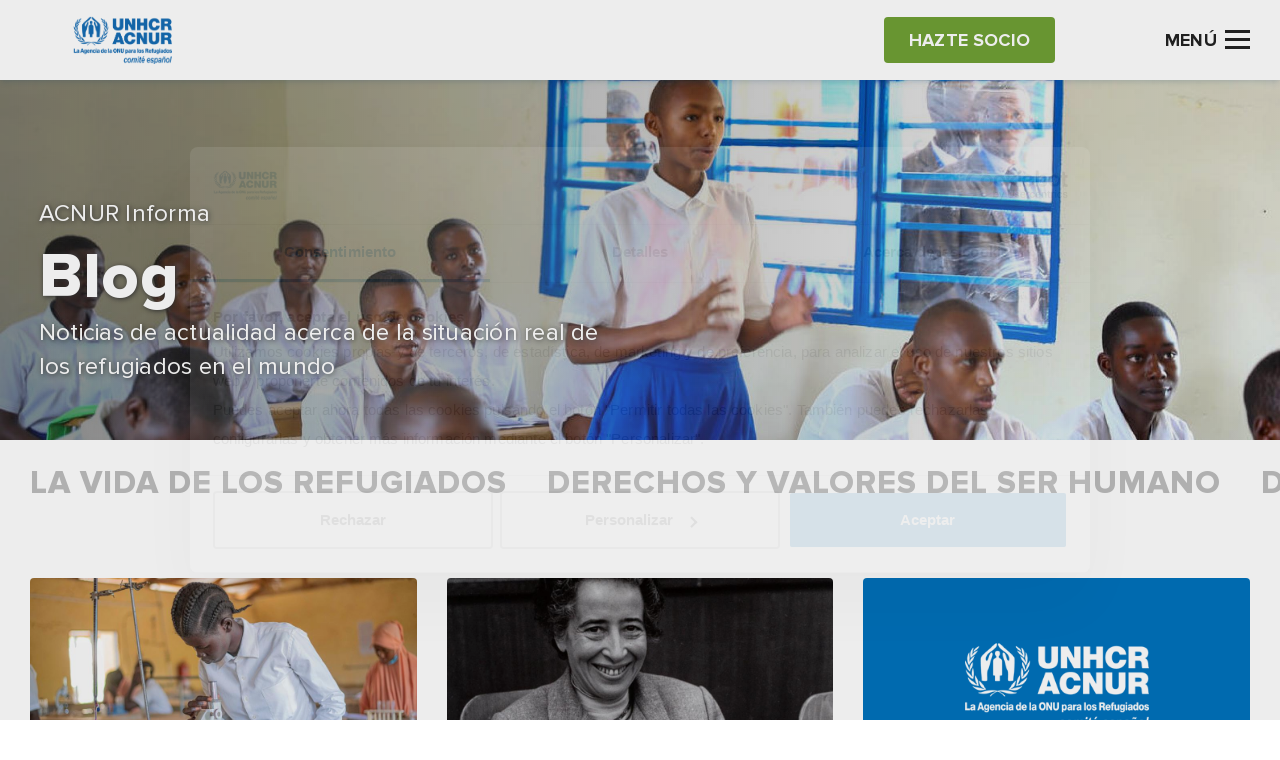

--- FILE ---
content_type: text/html; charset=UTF-8
request_url: https://eacnur.org/es/blog/gente-y-culturas
body_size: 11282
content:
<!DOCTYPE html>
<html lang="es" dir="ltr" prefix="og: https://ogp.me/ns#">
  <head>
    <meta charset="utf-8" />
<meta name="abstract" content="eAcnur" />
<link rel="canonical" href="https://eacnur.org/es/blog/gente-y-culturas" />
<meta property="og:site_name" content="eAcnur" />
<meta property="og:url" content="https://eacnur.org/es/blog/gente-y-culturas" />
<meta property="og:title" content="Gente y culturas" />
<meta name="twitter:card" content="summary_large_image" />
<meta name="twitter:title" content="Gente y culturas" />
<meta name="twitter:url" content="https://eacnur.org/es/blog/gente-y-culturas" />
<meta name="MobileOptimized" content="width" />
<meta name="HandheldFriendly" content="true" />
<meta name="viewport" content="width=device-width, initial-scale=1.0" />
<script type="application/ld+json">{
    "@context": "https://schema.org",
    "@graph": [
        {
            "@type": "Article",
            "headline": "Gente y culturas",
            "name": "Gente y culturas",
            "isAccessibleForFree": "True",
            "author": {
                "@type": "Organization",
                "@id": "https://eacnur.org/es",
                "name": "eAcnur",
                "url": "https://eacnur.org/es"
            },
            "publisher": {
                "@type": "Organization",
                "@id": "https://eacnur.org/es",
                "name": "eAcnur",
                "url": "https://eacnur.org/es"
            },
            "mainEntityOfPage": "https://eacnur.org/es/blog/gente-y-culturas"
        },
        {
            "@type": "NGO",
            "@id": "https://eacnur.org/es",
            "url": "https://eacnur.org/es",
            "name": "eAcnur",
            "address": {
                "@type": "PostalAddress",
                "streetAddress": "Calle Cedaceros 11, 1o A",
                "addressRegion": "Madrid",
                "postalCode": "28014",
                "addressCountry": "ES"
            }
        },
        {
            "@type": "WebPage",
            "@id": "https://eacnur.org/es",
            "inLanguage": "Spanish"
        },
        {
            "@type": "WebSite",
            "@id": "https://eacnur.org/es",
            "name": "eAcnur",
            "url": "https://eacnur.org/es",
            "inLanguage": "Spanish"
        }
    ]
}</script>
<link rel="icon" href="/themes/custom/eacnur/favicon.ico" type="image/vnd.microsoft.icon" />
<link rel="alternate" hreflang="es" href="https://eacnur.org/es/blog/gente-y-culturas" />

    <title>Gente y culturas | eAcnur</title>
    <link rel="stylesheet" media="all" href="/sites/default/files/css/css_g2qDHg1IsmV1-Khi8YiwYworo7Mp67_K8GyUbNV0AGc.css?delta=0&amp;language=es&amp;theme=eacnur&amp;include=eJxFTtsKwyAU-yGn3xT1YDuOF0zd5r5-ZVL6EnIhIUFBTudBMWHxLCSS8NKlxjOrXVzso0Etnvgso9SeoftXjCCU0V3S6qEPHlPPgYaO1NE2XtXbsaO04XXnJtFw8pC8Xrx2edP90eYah8oPanA_tA" />
<link rel="stylesheet" media="all" href="/sites/default/files/css/css_T1jEh4KReZIsMHQgFlSvIeMR87H_2-50lyNBKbA774A.css?delta=1&amp;language=es&amp;theme=eacnur&amp;include=eJxFTtsKwyAU-yGn3xT1YDuOF0zd5r5-ZVL6EnIhIUFBTudBMWHxLCSS8NKlxjOrXVzso0Etnvgso9SeoftXjCCU0V3S6qEPHlPPgYaO1NE2XtXbsaO04XXnJtFw8pC8Xrx2edP90eYah8oPanA_tA" />

    <script type="application/json" data-drupal-selector="drupal-settings-json">{"path":{"baseUrl":"\/","pathPrefix":"es\/","currentPath":"taxonomy\/term\/457","currentPathIsAdmin":false,"isFront":false,"currentLanguage":"es","currentQuery":{"field_blog_categories_target_id":"Gente y culturas"}},"pluralDelimiter":"\u0003","suppressDeprecationErrors":true,"gtm":{"tagIds":["GTM-NVW6NKXV"],"loggedin_status":"not_loggedin","loggedin_crm_id":"none","loggedin_user_type":"none","loggedin_entity_type":"none","page_type":"other"},"ajaxPageState":{"libraries":"eJxVjlsOAiEUQzeEw5JMB24YzOURCiquXuLEGH-a9rQfdQpy2h0U406fhEQQfnMufnWlyXItQeNLjMDl0WzQskMv7FPX_oRXZOjs0dGGnkxFQ2ioB61vo0K3H9lGrmPXyEO84WSXdD65R3nQfnTDDc8_kIofKm8loUgn","theme":"eacnur","theme_token":null},"ajaxTrustedUrl":[],"views":{"ajax_path":"\/es\/views\/ajax","ajaxViews":{"views_dom_id:8a53c87598d255afd3a7dcb495eab380c6f679bf58d8004ce538298fb99a1c9c":{"view_name":"news_blog","view_display_id":"news_blog_rest_news","view_args":"\/0\/","view_path":"\/taxonomy\/term\/457","view_base_path":null,"view_dom_id":"8a53c87598d255afd3a7dcb495eab380c6f679bf58d8004ce538298fb99a1c9c","pager_element":0}}},"tax":{"threshold":"250","percentage_under":"80","percentage_above":"40","message":"Desgrava hasta","url":"\/es\/desgravar-donaciones-acnur"},"eacnur_services":{"country":"ES","is_portugal":false},"user":{"uid":0,"permissionsHash":"bdfeb67088b5a0d5f3bbb4ad7ba3415516b31c28e7804b1b076bb24f275e7aeb"}}</script>
<script src="/sites/default/files/js/js_C3cl-_IrCuabICLvQ_xGhkW8JUumvn9WARp1Oalx8HM.js?scope=header&amp;delta=0&amp;language=es&amp;theme=eacnur&amp;include=eJxLTUzOKy3ST8_JT0rM0S0uqcxJLdZJBQvGJ-Yl5lSWZCYX66eX5OqUZaaWF-uDSb3ErMQKAJ-1FsE"></script>
<script src="/modules/custom/eacnur_analytics/js/gtm.js?t8x7c6"></script>

  </head>
  <body class="path-taxonomy body fix--header">
        <a href="#main-content" class="visually-hidden focusable skip-link">
      Pasar al contenido principal
    </a>
    <noscript><iframe src="https://www.googletagmanager.com/ns.html?id=GTM-NVW6NKXV" height="0" width="0" style="display:none;visibility:hidden"></iframe></noscript>

      <div class="dialog-off-canvas-main-canvas" data-off-canvas-main-canvas>
    <header id="header" role="banner"  class="header">
  <div class="global-content">
    <div class="header__wrapper">

      <div class="header__brand">
                  <a href="https://eacnur.org/es">
            <img class="default" src="/sites/default/files/logo_acnur_1.png" alt="" />
            <img class="transparent" src="https://eacnur.org/sites/default/files/logo_acnur_white.png" alt="" />
          </a>
                      </div>

              <div class="header__options">
          <a href="/es/como-ayudar/hazte-socio" class="acnButton acnButton--secondary auto-sm"><span>Hazte socio</span></a>

          <div class="header__toggle McButtonName btn__open" data-before-name="Menú">
            <!-- Hamburger Menu -->
            <a class="McButton" data="hamburger-menu">
              <b></b>
              <b></b>
              <b></b>
              <span class="d-none d-sm-inline-block sp-menu">Menú</span>
            </a>
          </div>
        </div>
      
      <div class="header__secured">
        <div class="pic">
          <img src="/themes/custom/eacnur/img/verising-secured.png" alt="Verising Secured">
        </div>
      </div>

    </div>
  </div>
</header>

  

<div class="mainNavigation">

  <div class="mainNavigation__wrapper">

    <div class="mainNavigation__header">
      <div class="mainNavigation__content">
        <a class="header__brand d-block d-sm-none" href="https://eacnur.org/es">
          <img class="default" src="/sites/default/files/logo_acnur_1.png" alt="" alt="Acnur" />
        </a>

        <div class="mainNavigation__grid">
          <a href="/es/como-ayudar/hazte-socio" class="acnButton acnButton--secondary auto-sm"><span>Hazte socio</span></a>

          <a href="#" class="header__toggle McButtonName btn__close">
            <span class="d-none d-sm-inline-block">Cerrar</span>
          </a>
        </div>
      </div>
    </div>

    <div class="mainNavigation__body">
      <div class="mainNavigation__content">

        <div class="mainNavigation__top">
          <div class="acnSearcher">

            <form action="/es/buscador" method="GET" class="acnForm srchForm" data-input="#searcher">
              <div class="form-group">
                <div class="input-group--prepend-icon">
                  <i class="icon icon-search"></i>
                  <input type="text" placeholder="Buscar contenidos" name="searcher" id="searcher" class="form-control" value="">
                </div>
              </div>
            </form>
          </div>
            
  
    <div class="acnNavbar">
      <ul class="acnNavbar__nav nav--first">
                  <li class="item">

                                        <a href="/es/por-que-es-tan-necesaria-tu-ayuda-acnur" title="Desde 1950 llegando los primeros ante una emergencia" class="item__link last-nav" data-drupal-link-system-path="node/3494">Por qué colaborar con ACNUR</a>
                      </li>
                  <li class="item">

                                        <a href="/es/protejamos-las-familias-este-invierno" target="_blank" class="item__link last-nav" data-drupal-link-system-path="node/7308">Envía ayuda en invierno</a>
                      </li>
                  <li class="item">

                                        <a href="/es/como-ayudar/hazte-socio" class="item__link last-nav" data-drupal-link-system-path="node/5017">Hazte socio</a>
                      </li>
                  <li class="item">

                                        <a href="/es/como-ayudar/haz-un-donativo" class="item__link last-nav" data-drupal-link-system-path="node/5018">Haz un donativo</a>
                      </li>
                  <li class="item">

                                        <a href="/es/como-ayudar/crowdfunding" target="_blank" class="item__link last-nav" data-drupal-link-system-path="node/3017">Reto ACNUR</a>
                      </li>
                  <li class="item">

                          <a href="#otrasformasdecolaborar" class="item__link" data-open="menu">Otras formas de colaborar</a>
              <ul class="acnNavbar__nav hide-nav nav--second" id="otrasformasdecolaborar">
                <li class="navBack">
                  <a href="#otrasformasdecolaborar" class="navBack__link">Otras formas de colaborar</a>
                </li>
                  
            <li class="item">
                  <a href="#eresunparticular" class="item__link strong" data-open="menu">¿Eres un particular?</a>

          <ul class="acnNavbar__nav hide-nav nav--third" id="eresunparticular">
            <li class="navBack">
              <a href="#eresunparticular" class="navBack__link">¿Eres un particular?</a>
            </li>
              
            <li class="item">
                            <a href="/es/como-ayudar/testamento-solidario" target="_blank" class="item__link last-nav" data-drupal-link-system-path="node/7">Testamento solidario</a>
              </li>
          <li class="item">
                            <a href="/es/donaciones-individuales-de-gran-impacto" class="item__link last-nav" data-drupal-link-system-path="node/2406">Dona con gran impacto</a>
              </li>
      
          </ul>
              </li>
          <li class="item">
                  <a href="#eresunaempresaofundacin" class="item__link strong" data-open="menu">¿Eres una empresa o fundación?</a>

          <ul class="acnNavbar__nav hide-nav nav--third" id="eresunaempresaofundacin">
            <li class="navBack">
              <a href="#eresunaempresaofundacin" class="navBack__link">¿Eres una empresa o fundación?</a>
            </li>
              
            <li class="item">
                            <a href="/es/donaciones-solidarias-de-empresas" class="item__link last-nav" data-drupal-link-system-path="node/5022">Dona como empresa</a>
              </li>
          <li class="item">
                            <a href="/es/como-ayudar/empresas-fundaciones" class="item__link last-nav" data-drupal-link-system-path="node/18">Alianzas estratégicas</a>
              </li>
          <li class="item">
                            <a href="/es/como-ayudar/pymes" class="item__link last-nav" data-drupal-link-system-path="node/15">Pymes por los refugiados</a>
              </li>
      
          </ul>
              </li>
          <li class="item">
                            <a href="/es/como-ayudar/comunidad-educativa" class="strong item__link last-nav" data-drupal-link-system-path="node/16">Comunidad educativa</a>
              </li>
          <li class="item">
                            <a href="/es/como-ayudar" class="item--see-more item__link last-nav" data-drupal-link-system-path="node/13">Cómo Ayudar</a>
              </li>
      
              </ul>
                      </li>
                  <li class="item">

                          <a href="#quesacnur" class="item__link" data-open="menu">Qué es ACNUR</a>
              <ul class="acnNavbar__nav hide-nav nav--second" id="quesacnur">
                <li class="navBack">
                  <a href="#quesacnur" class="navBack__link">Qué es ACNUR</a>
                </li>
                  
            <li class="item">
                  <a href="#todosobrenosotros" class="item__link strong" data-open="menu">Todo sobre nosotros</a>

          <ul class="acnNavbar__nav hide-nav nav--third" id="todosobrenosotros">
            <li class="navBack">
              <a href="#todosobrenosotros" class="navBack__link">Todo sobre nosotros</a>
            </li>
              
            <li class="item">
                            <a href="/es/que-es-acnur/ayuda-al-refugiado" class="item__link last-nav" data-drupal-link-system-path="node/83">Ayuda al refugiado</a>
              </li>
          <li class="item">
                            <a href="/es/que-es-acnur/comite-espanol-de-acnur" class="item__link last-nav" data-drupal-link-system-path="node/1339">Comité Español de ACNUR</a>
              </li>
          <li class="item">
                            <a href="/es/que-es-acnur/historia-de-acnur" class="item__link last-nav" data-drupal-link-system-path="node/1331">Historia</a>
              </li>
          <li class="item">
                            <a href="/es/que-es-acnur/transparencia" class="strong item__link last-nav" data-drupal-link-system-path="node/1344">Transparencia</a>
              </li>
      
          </ul>
              </li>
          <li class="item">
                  <a href="#cercadeti" class="item__link strong" data-open="menu">Cerca de ti</a>

          <ul class="acnNavbar__nav hide-nav nav--third" id="cercadeti">
            <li class="navBack">
              <a href="#cercadeti" class="navBack__link">Cerca de ti</a>
            </li>
              
            <li class="item">
                            <a href="/es/que-es-acnur/sedes-delegaciones" class="item__link last-nav" data-drupal-link-system-path="node/91">Sede y delegaciones</a>
              </li>
          <li class="item">
                            <a href="/es/contacta-con-nosotros" class="item__link last-nav" data-drupal-link-system-path="node/1510">Contacto</a>
              </li>
          <li class="item">
                            <a href="/es/como-ayudar/trabajo-ong-acnur" class="item__link last-nav" data-drupal-link-system-path="node/22">Trabaja con nosotros</a>
              </li>
      
          </ul>
              </li>
          <li class="item">
                            <a href="/es/que-es-acnur" class="item__link last-nav" data-drupal-link-system-path="node/5050">Qué es ACNUR</a>
              </li>
      
              </ul>
                      </li>
                  <li class="item">

                          <a href="#dndeayudar" class="item__link" data-open="menu">Dónde Ayudar</a>
              <ul class="acnNavbar__nav hide-nav nav--second" id="dndeayudar">
                <li class="navBack">
                  <a href="#dndeayudar" class="navBack__link">Dónde Ayudar</a>
                </li>
                  
            <li class="item">
                  <a href="#emergencias" class="item__link strong" data-open="menu">Emergencias</a>

          <ul class="acnNavbar__nav hide-nav nav--third" id="emergencias">
            <li class="navBack">
              <a href="#emergencias" class="navBack__link">Emergencias</a>
            </li>
              
            <li class="item">
                            <a href="/es/donde-ayudar/emergencias/emergencia-sudan" class="item__link last-nav" data-drupal-link-system-path="node/6420">Emergencia Sudán</a>
              </li>
          <li class="item">
                            <a href="/es/emergencia-en-chad" class="item__link last-nav" data-drupal-link-system-path="node/7264">Emergencia Chad</a>
              </li>
          <li class="item">
                            <a href="/es/donde-ayudar/emergencias/ucrania" title="Emergencias Ucrania" class="item__link last-nav" data-drupal-link-system-path="node/6119">Emergencia Ucrania</a>
              </li>
          <li class="item">
                            <a href="/es/donde-ayudar/emergencias-acnur" class="item--see-more item__link last-nav" title="Emergencias ACNUR" data-drupal-link-system-path="node/6118">Todas las emergencias</a>
              </li>
      
          </ul>
              </li>
          <li class="item">
                  <a href="#acnurenelmundo" class="item__link strong" data-open="menu">ACNUR en el mundo</a>

          <ul class="acnNavbar__nav hide-nav nav--third" id="acnurenelmundo">
            <li class="navBack">
              <a href="#acnurenelmundo" class="navBack__link">ACNUR en el mundo</a>
            </li>
              
            <li class="item">
                            <a href="/es/donde-ayudar/zonas-de-trabajo" class="item__link last-nav" data-drupal-link-system-path="node/36">Países y zonas en ayuda</a>
              </li>
      
          </ul>
              </li>
          <li class="item">
                  <a href="#reasdetrabajo" class="item__link strong" data-open="menu">Áreas de trabajo</a>

          <ul class="acnNavbar__nav hide-nav nav--third" id="reasdetrabajo">
            <li class="navBack">
              <a href="#reasdetrabajo" class="navBack__link">Áreas de trabajo</a>
            </li>
              
            <li class="item">
                            <a href="/es/donde-ayudar/areas-de-trabajo/genero-e-igualdad" class="item__link last-nav" data-drupal-link-system-path="node/5007">Género e igualdad</a>
              </li>
          <li class="item">
                            <a href="/es/donde-ayudar/areas-de-trabajo/educacion" class="item__link last-nav" data-drupal-link-system-path="node/5029">Educación</a>
              </li>
          <li class="item">
                            <a href="/es/donde-ayudar/areas-de-trabajo/asistencia-sanitaria" class="item__link last-nav" data-drupal-link-system-path="node/5033">Asistencia sanitaria</a>
              </li>
          <li class="item">
                            <a href="/es/donde-ayudar/areas-de-trabajo/refugio" class="item__link last-nav" data-drupal-link-system-path="node/5030">Refugio</a>
              </li>
          <li class="item">
                            <a href="/es/donde-ayudar/areas-de-trabajo" class="item--see-more item__link last-nav" data-drupal-link-system-path="node/35">Ver más áreas de trabajo</a>
              </li>
      
          </ul>
              </li>
          <li class="item">
                            <a href="/es/donde-ayudar" class="item--see-more item__link last-nav" data-drupal-link-system-path="node/1">Dónde Ayudar</a>
              </li>
      
              </ul>
                      </li>
                  <li class="item">

                          <a href="#actualidad" class="item__link" data-open="menu">Actualidad</a>
              <ul class="acnNavbar__nav hide-nav nav--second" id="actualidad">
                <li class="navBack">
                  <a href="#actualidad" class="navBack__link">Actualidad</a>
                </li>
                  
            <li class="item">
                            <a href="/es/actualidad/noticias" class="item__link last-nav" data-drupal-link-system-path="node/5001">Noticias</a>
              </li>
          <li class="item">
                            <a href="/es/blog" class="item__link last-nav" data-drupal-link-system-path="node/6001">Blog</a>
              </li>
          <li class="item">
                            <a href="/es/podcast" class="item__link last-nav" data-drupal-link-system-path="node/3744">Podcast</a>
              </li>
          <li class="item">
                            <a href="/es/actualidad/revista" class="item__link last-nav" data-drupal-link-system-path="node/37">Revista Refugiados</a>
              </li>
          <li class="item">
                            <a href="/es/actualidad" class="item--see-more item__link last-nav" data-drupal-link-system-path="node/42">Actualidad</a>
              </li>
      
              </ul>
                      </li>
              </ul>
    </div>
  


          <div class="block-button">
            <a href="/es/contacta-con-nosotros" class="acnButton acnButton--primary button--negative"><span>Contacto</span></a>
          </div>

                      <div class="block-button">
              <a href="/es/user/login" class="acnButton acnButton--primary button--negative"><span><i class="icon icon-person_outline"></i> Área donantes</span></a>
            </div>
                  </div>
        <div class="mainNavigation__bottom">
                  </div>
      </div>
    </div>
  </div>
</div>












<main role="main" class="">
  <a id="main-content" tabindex="-1"></a>
  <div class="layout-content">
      <div data-drupal-messages-fallback class="hidden"></div><div id="block-eacnur-eacnur-system-main" class="block block-system block-system-main-block">
  
    
      



      <div class="hero hero--default hero--default-xs">

      <div class="hero__image shadow--linearLeft">
                  <img class="img-object d-none d-sm-block" src="/sites/default/files/styles/hero/public/RF1255090_UNHCRRwanda_20221117_0022.jpg?h=7a8a8cdf&amp;itok=zOYCdu7U" alt="Blog">
          <img class="img-object d-block d-sm-none" src="/sites/default/files/styles/hero_mobile/public/RF1255090_UNHCRRwanda_20221117_0022.jpg?h=7a8a8cdf&amp;itok=5ap4N2qz" alt="Blog">
              </div>

      <div class="global-content height-100">
        <div class="hero__wrapper height-100">
          <div class="content-block text-white">

                          <h5 class="heading_5">ACNUR Informa</h5>
            
            <h1 class="heading_1">Blog</h1>

                          <h5 class="heading_5">Noticias de actualidad acerca de la situación real de los refugiados en el mundo</h5>
            
          </div>
        </div>
      </div>

    </div>
  
  
  
                  
      
        
                <div class="acnCarousel acnFilterSlide__categories parent--toggleChoose">
  <div class="acnCarousel__wrapper">
    <div class="acn-carousel owl-carousel owl-theme" data-mousewheel="true" data-autowidth="true" data-margin="40">

                      <div class="item">
          <a href="/es/blog/vida-desplazados" class="item__link ">
            <h4 class="heading_4">La vida de los refugiados</h4>
          </a>
        </div>
                      <div class="item">
          <a href="/es/blog/derechos-y-valores" class="item__link ">
            <h4 class="heading_4">Derechos y valores del ser humano</h4>
          </a>
        </div>
                      <div class="item">
          <a href="/es/blog/conoce-la-historia" class="item__link ">
            <h4 class="heading_4">Descubre la historia</h4>
          </a>
        </div>
                      <div class="item">
          <a href="/es/blog/conciencia-social-y-economica" class="item__link ">
            <h4 class="heading_4">Conciencia social y económica</h4>
          </a>
        </div>
                      <div class="item">
          <a href="/es/blog/entretenimiento" class="item__link ">
            <h4 class="heading_4">Entretenimiento</h4>
          </a>
        </div>
                      <div class="item">
          <a href="/es/blog/contigo-ayudamos" class="item__link ">
            <h4 class="heading_4">Contigo ayudamos</h4>
          </a>
        </div>
                      <div class="item">
          <a href="/es/blog/especial-ninos" class="item__link ">
            <h4 class="heading_4">Especial niños</h4>
          </a>
        </div>
                      <div class="item">
          <a href="/es/blog/gente-y-culturas" class="item__link selected">
            <h4 class="heading_4">Gente y culturas</h4>
          </a>
        </div>
                      <div class="item">
          <a href="/es/blog/medio-ambiente" class="item__link ">
            <h4 class="heading_4">Medio ambiente</h4>
          </a>
        </div>
                      <div class="item">
          <a href="/es/blog-categories/historias-de-vida" class="item__link ">
            <h4 class="heading_4">Historias de vida</h4>
          </a>
        </div>
          </div>
  </div>
</div>



            
                
      
        
                  <section>
    <div class="acnPostListing">
      <div class="global-content" data-viewid="news_blog" data-displayid="news_blog_first_three">
        <div class="acnPostListing__wrapper js-view-dom-id-8485085508c873b7adbab6a723a54062d023f31d5f0670648ab621e5ef8e3c21">
                                                          <div class="item item--blog">
              <div class="item__image">
                <a href="/es/blog/mujeres-cientificas" title="Mujeres científicas: 8 importantes en la historia de la ciencia"  class="currentLink">
                                      <img class="img-object" src="/sites/default/files/styles/item_news/public/2024-02/RF1200899_2020120-0070.jpg?h=aab246ea&amp;itok=zoi1Lrtm" alt="Mujeres científicas: 8 importantes en la historia de la ciencia">
                                  </a>
              </div>
              <div class="item__info">
                                  <div class="tags-list">
                    <a href="/es/blog/tag/educacion" class="currentLink">
                      <span class="acnTag acnTag--label">educación</span>
                    </a>
                  </div>
                                <a href="/es/blog/mujeres-cientificas" title="Mujeres científicas: 8 importantes en la historia de la ciencia" class="currentLink">
                  <h2 class="heading_5">Mujeres científicas: 8 importantes en la historia de la ciencia</h2>
                </a>

                <p></p>

                <div class="block-date">
                  <i class="icon icon-calendar"></i>
                  <span>9 de febrero, 2025</span>
                </div>

                <div class="block-link">
                  <a href="/es/blog/mujeres-cientificas" class="acnLink acnLink--highlighted acnLink--icon-go"><span>Leer más</span></a>
                </div>
              </div>
            </div>
                                                          <div class="item item--blog">
              <div class="item__image">
                <a href="/es/blog/hannah-arendt-de-la-apatridia-al-pluralismo-tc_alt45664n_o_pstn_o_pst" title="Hannah Arendt: de la apatridia al pluralismo"  class="currentLink">
                                      <img class="img-object" src="/sites/default/files/styles/item_news/public/hannah-arendt-apatrida.jpg?h=21c78acf&amp;itok=uVw9FSLc" alt="Hannah Arendt: de la apatridia al pluralismo">
                                  </a>
              </div>
              <div class="item__info">
                                <a href="/es/blog/hannah-arendt-de-la-apatridia-al-pluralismo-tc_alt45664n_o_pstn_o_pst" title="Hannah Arendt: de la apatridia al pluralismo" class="currentLink">
                  <h2 class="heading_5">Hannah Arendt: de la apatridia al pluralismo</h2>
                </a>

                <p>Hannah Arendt hablaba de dos momentos cruciales en los años que sucedieron al fin de la Segunda Guerra Mundial: la abolición del derecho a asilo de muchos paí...</p>

                <div class="block-date">
                  <i class="icon icon-calendar"></i>
                  <span>21 de abril, 2022</span>
                </div>

                <div class="block-link">
                  <a href="/es/blog/hannah-arendt-de-la-apatridia-al-pluralismo-tc_alt45664n_o_pstn_o_pst" class="acnLink acnLink--highlighted acnLink--icon-go"><span>Leer más</span></a>
                </div>
              </div>
            </div>
                                                          <div class="item item--blog">
              <div class="item__image">
                <a href="/es/blog/gandhi-un-simbolo-eterno-de-la-paz" title="Gandhi, un símbolo eterno de la paz"  class="currentLink">
                                      <img class="img--default" src="https://eacnur.org/sites/default/files/logo_acnur_white.png" alt="Gandhi, un símbolo eterno de la paz">
                                  </a>
              </div>
              <div class="item__info">
                                <a href="/es/blog/gandhi-un-simbolo-eterno-de-la-paz" title="Gandhi, un símbolo eterno de la paz" class="currentLink">
                  <h2 class="heading_5">Gandhi, un símbolo eterno de la paz</h2>
                </a>

                <p>“No hay camino hacia la paz, la paz es el camino”. Con esta frase histórica, Mahatma Gandhi sentenciaba uno de sus máximos valores y por lo que aú...</p>

                <div class="block-date">
                  <i class="icon icon-calendar"></i>
                  <span>11 de agosto, 2020</span>
                </div>

                <div class="block-link">
                  <a href="/es/blog/gandhi-un-simbolo-eterno-de-la-paz" class="acnLink acnLink--highlighted acnLink--icon-go"><span>Leer más</span></a>
                </div>
              </div>
            </div>
                  </div>

              </div>
    </div>
  </section>



            
                
      
        
                  <section>
    <div class="acnPostListing">
      <div class="global-content" data-viewid="news_blog" data-displayid="news_blog_second_three_news">
        <div class="acnPostListing__wrapper js-view-dom-id-c6c216bc5c841e9f388782a1e420bcdf9dd69a1176fdbd0e9362d6bc10f99abc">
                                                          <div class="item item--blog">
              <div class="item__image">
                <a href="/es/blog/mujeres-africanas-historias-de-sororidad-y-solidaridad" title="Mujeres africanas: historias de sororidad y solidaridad"  class="currentLink">
                                      <img class="img-object" src="/sites/default/files/styles/item_news/public/mujeres-africanas.jpg?h=21c78acf&amp;itok=2ZpzBTSO" alt="Mujeres africanas: historias de sororidad y solidaridad">
                                  </a>
              </div>
              <div class="item__info">
                                <a href="/es/blog/mujeres-africanas-historias-de-sororidad-y-solidaridad" title="Mujeres africanas: historias de sororidad y solidaridad" class="currentLink">
                  <h2 class="heading_5">Mujeres africanas: historias de sororidad y solidaridad</h2>
                </a>

                <p>Las mujeres africanas cumplen un rol imprescindible en sus respectivas comunidades, a menudo azotadas por la violencia, el hambre y las crisis humanitarias. Según datos de las Naciones Unidas,...</p>

                <div class="block-date">
                  <i class="icon icon-calendar"></i>
                  <span>26 de noviembre, 2019</span>
                </div>

                <div class="block-link">
                  <a href="/es/blog/mujeres-africanas-historias-de-sororidad-y-solidaridad" class="acnLink acnLink--highlighted acnLink--icon-go"><span>Leer más</span></a>
                </div>
              </div>
            </div>
                                                          <div class="item item--blog">
              <div class="item__image">
                <a href="/es/blog/turismo-siria-tc_alt45664n_o_pstn_o_pst" title="Turismo en Siria: una joya envuelta en llamas"  class="currentLink">
                                      <img class="img-object" src="/sites/default/files/styles/item_news/public/Siria-turismo.jpg?h=21c78acf&amp;itok=1-nYb-w7" alt="Turismo en Siria: una joya envuelta en llamas">
                                  </a>
              </div>
              <div class="item__info">
                                <a href="/es/blog/turismo-siria-tc_alt45664n_o_pstn_o_pst" title="Turismo en Siria: una joya envuelta en llamas" class="currentLink">
                  <h2 class="heading_5">Turismo en Siria: una joya envuelta en llamas</h2>
                </a>

                <p>A raíz de una guerra que lleva ocho años azotando al país, cuando la gente piensa en Siria no suele asociarla con el turismo. Sin embargo, antes...</p>

                <div class="block-date">
                  <i class="icon icon-calendar"></i>
                  <span>30 de septiembre, 2019</span>
                </div>

                <div class="block-link">
                  <a href="/es/blog/turismo-siria-tc_alt45664n_o_pstn_o_pst" class="acnLink acnLink--highlighted acnLink--icon-go"><span>Leer más</span></a>
                </div>
              </div>
            </div>
                                                          <div class="item item--blog">
              <div class="item__image">
                <a href="/es/blog/desierto-del-sahara-pasado-presente-tc_alt45664n_o_pstn_o_pst" title="Desierto del Sahara: pasado y presente"  class="currentLink">
                                      <img class="img-object" src="/sites/default/files/styles/item_news/public/desierto-del-sahara-dunas.jpg?h=21c78acf&amp;itok=DdjvwdoO" alt="Desierto del Sahara: pasado y presente">
                                  </a>
              </div>
              <div class="item__info">
                                <a href="/es/blog/desierto-del-sahara-pasado-presente-tc_alt45664n_o_pstn_o_pst" title="Desierto del Sahara: pasado y presente" class="currentLink">
                  <h2 class="heading_5">Desierto del Sahara: pasado y presente</h2>
                </a>

                <p>Los desiertos que conocemos hoy no siempre fueron así y hace miles de años supieron contar con características geográficas muy diferentes a las que presentan en la...</p>

                <div class="block-date">
                  <i class="icon icon-calendar"></i>
                  <span>29 de agosto, 2019</span>
                </div>

                <div class="block-link">
                  <a href="/es/blog/desierto-del-sahara-pasado-presente-tc_alt45664n_o_pstn_o_pst" class="acnLink acnLink--highlighted acnLink--icon-go"><span>Leer más</span></a>
                </div>
              </div>
            </div>
                  </div>

              </div>
    </div>
  </section>



            
                
      
        
                  <section>
    <div class="acnPostListing">
      <div class="global-content" data-viewid="news_blog" data-displayid="news_blog_rest_news">
        <div class="acnPostListing__wrapper js-view-dom-id-8a53c87598d255afd3a7dcb495eab380c6f679bf58d8004ce538298fb99a1c9c">
                                                          <div class="item item--blog">
              <div class="item__image">
                <a href="/es/blog/los-10-paises-mas-poblados-del-mundo" title="Los 10 países más poblados del mundo"  class="currentLink">
                                      <img class="img-object" src="/sites/default/files/styles/item_news/public/globo-terraqueo-con-los-paises-mas-poblados-del-mundo.jpg?h=21c78acf&amp;itok=Cv-mMJeY" alt="Los 10 países más poblados del mundo">
                                  </a>
              </div>
              <div class="item__info">
                                <a href="/es/blog/los-10-paises-mas-poblados-del-mundo" title="Los 10 países más poblados del mundo" class="currentLink">
                  <h2 class="heading_5">Los 10 países más poblados del mundo</h2>
                </a>

                <p>Según estadísticas de la ONU, la población en todo el planeta se reparte de la siguiente manera: el 60% vive en Asia, el 16% en África, el 10% reside en...</p>

                <div class="block-date">
                  <i class="icon icon-calendar"></i>
                  <span>15 de julio, 2019</span>
                </div>

                <div class="block-link">
                  <a href="/es/blog/los-10-paises-mas-poblados-del-mundo" class="acnLink acnLink--highlighted acnLink--icon-go"><span>Leer más</span></a>
                </div>
              </div>
            </div>
                                                          <div class="item item--blog">
              <div class="item__image">
                <a href="/es/blog/dia-mundial-del-refugiado-2019-tc_alt45664n_o_pstn_o_pst" title="Día Mundial del Refugiado 2019: todas las cifras"  class="currentLink">
                                      <img class="img-object" src="/sites/default/files/styles/item_news/public/celebracion-del-dia-mundial-de-refugiado-en-tokyo.jpg?h=827069f2&amp;itok=VBu2UTJO" alt="Día Mundial del Refugiado 2019: todas las cifras">
                                  </a>
              </div>
              <div class="item__info">
                                <a href="/es/blog/dia-mundial-del-refugiado-2019-tc_alt45664n_o_pstn_o_pst" title="Día Mundial del Refugiado 2019: todas las cifras" class="currentLink">
                  <h2 class="heading_5">Día Mundial del Refugiado 2019: todas las cifras</h2>
                </a>

                <p>El Día Mundial del Refugiado, que se celebra cada 20 de junio, es el momento de recordar la difícil situación por la que pasan millones de personas cada...</p>

                <div class="block-date">
                  <i class="icon icon-calendar"></i>
                  <span>2 de julio, 2019</span>
                </div>

                <div class="block-link">
                  <a href="/es/blog/dia-mundial-del-refugiado-2019-tc_alt45664n_o_pstn_o_pst" class="acnLink acnLink--highlighted acnLink--icon-go"><span>Leer más</span></a>
                </div>
              </div>
            </div>
                                                          <div class="item item--blog">
              <div class="item__image">
                <a href="/es/blog/mujeres-que-han-hecho-historia-cambiando-el-mundo" title="Mujeres que han hecho historia cambiando el mundo"  class="currentLink">
                                      <img class="img--default" src="https://eacnur.org/sites/default/files/logo_acnur_white.png" alt="Mujeres que han hecho historia cambiando el mundo">
                                  </a>
              </div>
              <div class="item__info">
                                <a href="/es/blog/mujeres-que-han-hecho-historia-cambiando-el-mundo" title="Mujeres que han hecho historia cambiando el mundo" class="currentLink">
                  <h2 class="heading_5">Mujeres que han hecho historia cambiando el mundo</h2>
                </a>

                <p>Muchas mujeres han hecho historia luchando durante su vida por los derechos humanos, por la igualdad o por la solidaridad. Queremos presentarte a alguna de ellas para que conozcas de...</p>

                <div class="block-date">
                  <i class="icon icon-calendar"></i>
                  <span>6 de junio, 2018</span>
                </div>

                <div class="block-link">
                  <a href="/es/blog/mujeres-que-han-hecho-historia-cambiando-el-mundo" class="acnLink acnLink--highlighted acnLink--icon-go"><span>Leer más</span></a>
                </div>
              </div>
            </div>
                                                          <div class="item item--blog">
              <div class="item__image">
                <a href="/es/blog/voluntariado-la-india-puede-una-buena-opcion" title="Voluntariado: la India puede ser una buena opción"  class="currentLink">
                                      <img class="img-object" src="/sites/default/files/styles/item_news/public/voluntariado-india.jpg?h=302ff89b&amp;itok=qjTwQjOU" alt="Voluntariado: la India puede ser una buena opción">
                                  </a>
              </div>
              <div class="item__info">
                                <a href="/es/blog/voluntariado-la-india-puede-una-buena-opcion" title="Voluntariado: la India puede ser una buena opción" class="currentLink">
                  <h2 class="heading_5">Voluntariado: la India puede ser una buena opción</h2>
                </a>

                <p>Conocer la India es conocer un país con una cultura muy diferente a la nuestra y con muchas necesidades humanitarias en los orfanatos, en la salud, en la conservació...</p>

                <div class="block-date">
                  <i class="icon icon-calendar"></i>
                  <span>7 de febrero, 2018</span>
                </div>

                <div class="block-link">
                  <a href="/es/blog/voluntariado-la-india-puede-una-buena-opcion" class="acnLink acnLink--highlighted acnLink--icon-go"><span>Leer más</span></a>
                </div>
              </div>
            </div>
                                                          <div class="item item--blog">
              <div class="item__image">
                <a href="/es/blog/caracteristicas-del-pueblo-aborigen-australia" title="Características del pueblo aborigen en Australia"  class="currentLink">
                                      <img class="img-object" src="/sites/default/files/styles/item_news/public/iStock-652388014.jpg?h=116d5e5d&amp;itok=-PUiWqUI" alt="Características del pueblo aborigen en Australia">
                                  </a>
              </div>
              <div class="item__info">
                                <a href="/es/blog/caracteristicas-del-pueblo-aborigen-australia" title="Características del pueblo aborigen en Australia" class="currentLink">
                  <h2 class="heading_5">Características del pueblo aborigen en Australia</h2>
                </a>

                <p>¿Qué es lo primero que te viene a la mente si te preguntan por el legado aborigen en Australia? ¿Sabías que en esta región del mundo habitan numerosas...</p>

                <div class="block-date">
                  <i class="icon icon-calendar"></i>
                  <span>29 de diciembre, 2017</span>
                </div>

                <div class="block-link">
                  <a href="/es/blog/caracteristicas-del-pueblo-aborigen-australia" class="acnLink acnLink--highlighted acnLink--icon-go"><span>Leer más</span></a>
                </div>
              </div>
            </div>
                                                          <div class="item item--blog">
              <div class="item__image">
                <a href="/es/blog/cuales-las-siete-etnias-africanas-mas-conocidas" title="¿Cuáles son las siete etnias africanas más conocidas?"  class="currentLink">
                                      <img class="img-object" src="/sites/default/files/styles/item_news/public/iStock-471566465.jpg?h=e89fafcb&amp;itok=BuhOagtZ" alt="¿Cuáles son las siete etnias africanas más conocidas?">
                                  </a>
              </div>
              <div class="item__info">
                                <a href="/es/blog/cuales-las-siete-etnias-africanas-mas-conocidas" title="¿Cuáles son las siete etnias africanas más conocidas?" class="currentLink">
                  <h2 class="heading_5">¿Cuáles son las siete etnias africanas más conocidas?</h2>
                </a>

                <p>Cuando hablamos de África, generalmente pensamos en sus paisajes, su diversidad animal y vegetal y sus numerosas riquezas naturales. Sin embargo, si te preguntaran por su población, ¿podrías...</p>

                <div class="block-date">
                  <i class="icon icon-calendar"></i>
                  <span>4 de diciembre, 2017</span>
                </div>

                <div class="block-link">
                  <a href="/es/blog/cuales-las-siete-etnias-africanas-mas-conocidas" class="acnLink acnLink--highlighted acnLink--icon-go"><span>Leer más</span></a>
                </div>
              </div>
            </div>
                                                          <div class="item item--blog">
              <div class="item__image">
                <a href="/es/blog/aborigen-significado-uso-esta-palabra" title="‘Aborigen’: significado y uso de esta palabra"  class="currentLink">
                                      <img class="img-object" src="/sites/default/files/styles/item_news/public/aborigen-significado_opt.jpg?h=c9f93661&amp;itok=zMxAybZi" alt="‘Aborigen’: significado y uso de esta palabra">
                                  </a>
              </div>
              <div class="item__info">
                                <a href="/es/blog/aborigen-significado-uso-esta-palabra" title="‘Aborigen’: significado y uso de esta palabra" class="currentLink">
                  <h2 class="heading_5">‘Aborigen’: significado y uso de esta palabra</h2>
                </a>

                <p>Es probable que hayas escuchado muchas veces la palabra aborigen y te preguntes qué significado tiene y en qué se diferencia de otras palabras parecidas como indígena. El idioma...</p>

                <div class="block-date">
                  <i class="icon icon-calendar"></i>
                  <span>4 de noviembre, 2017</span>
                </div>

                <div class="block-link">
                  <a href="/es/blog/aborigen-significado-uso-esta-palabra" class="acnLink acnLink--highlighted acnLink--icon-go"><span>Leer más</span></a>
                </div>
              </div>
            </div>
                                                          <div class="item item--blog">
              <div class="item__image">
                <a href="/es/blog/enfermedades-mas-comunes-los-refugiados-adultos-tc_alt45664n_o_pstn_o_pst" title="Enfermedades más comunes en los refugiados adultos"  class="currentLink">
                                      <img class="img-object" src="/sites/default/files/styles/item_news/public/iStock-629322082.jpg?h=116d5e5d&amp;itok=DYgmX4dc" alt="Enfermedades más comunes en los refugiados adultos">
                                  </a>
              </div>
              <div class="item__info">
                                <a href="/es/blog/enfermedades-mas-comunes-los-refugiados-adultos-tc_alt45664n_o_pstn_o_pst" title="Enfermedades más comunes en los refugiados adultos" class="currentLink">
                  <h2 class="heading_5">Enfermedades más comunes en los refugiados adultos</h2>
                </a>

                <p>Los efectos del desplazamiento forzoso no solo se materializan en el miedo, la ansiedad, la zozobra, la incertidumbre, la desconfianza y otros sentimientos de inquietud. También los apreciamos en...</p>

                <div class="block-date">
                  <i class="icon icon-calendar"></i>
                  <span>27 de octubre, 2017</span>
                </div>

                <div class="block-link">
                  <a href="/es/blog/enfermedades-mas-comunes-los-refugiados-adultos-tc_alt45664n_o_pstn_o_pst" class="acnLink acnLink--highlighted acnLink--icon-go"><span>Leer más</span></a>
                </div>
              </div>
            </div>
                                                          <div class="item item--blog">
              <div class="item__image">
                <a href="/es/blog/poder-la-musica-los-refugiados-tc_alt45664n_o_pstn_o_pst" title="El poder de la música en los refugiados"  class="currentLink">
                                      <img class="img-object" src="/sites/default/files/styles/item_news/public/refugiados-tocando-musica.jpg?h=21c78acf&amp;itok=VNtsMeJK" alt="El poder de la música en los refugiados">
                                  </a>
              </div>
              <div class="item__info">
                                <a href="/es/blog/poder-la-musica-los-refugiados-tc_alt45664n_o_pstn_o_pst" title="El poder de la música en los refugiados" class="currentLink">
                  <h2 class="heading_5">El poder de la música en los refugiados</h2>
                </a>

                <p>Cada uno de nosotros tiene una banda sonora en su vida: varias canciones que identificamos con ese día en el que nos enamoramos por primera vez, con el momento...</p>

                <div class="block-date">
                  <i class="icon icon-calendar"></i>
                  <span>17 de octubre, 2017</span>
                </div>

                <div class="block-link">
                  <a href="/es/blog/poder-la-musica-los-refugiados-tc_alt45664n_o_pstn_o_pst" class="acnLink acnLink--highlighted acnLink--icon-go"><span>Leer más</span></a>
                </div>
              </div>
            </div>
                  </div>

                  <div class="loadMore" data-viewsdomid="views_dom_id:8a53c87598d255afd3a7dcb495eab380c6f679bf58d8004ce538298fb99a1c9c" data-selector=".item--blog">
              <div class="loadMore__wrapper">
    <div class="block-button text-center">
      <a href="?field_blog_categories_target_id=Gente%20y%20culturas&amp;page=1" data-page="1" class="loadMore__link acnButton acnButton--primary button--negative acnButton--size-s auto-sm"><span>Ver más</span></a>
    </div>
  </div>

          </div>
              </div>
    </div>
  </section>



            
                
      
        
                <section>
  <div class="tagCloud">
    <div class="global-content">
      <div class="tagCloud__wrapper">
        <div class="tags-list">
                    <a href="/es/blog/tag/siria" class="currentLink">
            <span class="acnTag acnTag--label">
              siria
            </span>
          </a>
                    <a href="/es/blog/tag/educacion" class="currentLink">
            <span class="acnTag acnTag--label">
              educación
            </span>
          </a>
                    <a href="/es/blog/tag/irak" class="currentLink">
            <span class="acnTag acnTag--label">
              Irak
            </span>
          </a>
                    <a href="/es/blog/tag/libia" class="currentLink">
            <span class="acnTag acnTag--label">
              Libia
            </span>
          </a>
                    <a href="/es/blog/tag/refugio" class="currentLink">
            <span class="acnTag acnTag--label">
              refugio
            </span>
          </a>
                    <a href="/es/blog/tag/etiopia" class="currentLink">
            <span class="acnTag acnTag--label">
              Etiopía
            </span>
          </a>
                    <a href="/es/blog/tag/campos-refugiados" class="currentLink">
            <span class="acnTag acnTag--label">
              campos refugiados
            </span>
          </a>
                    <a href="/es/blog/tag/acnur" class="currentLink">
            <span class="acnTag acnTag--label">
              ACNUR
            </span>
          </a>
                    <a href="/es/blog/tag/medioambiente" class="currentLink">
            <span class="acnTag acnTag--label">
              medioambiente
            </span>
          </a>
                    <a href="/es/blog/tag/salud" class="currentLink">
            <span class="acnTag acnTag--label">
              salud
            </span>
          </a>
                    <a href="/es/blog/tag/republica-democratica-del-congo" class="currentLink">
            <span class="acnTag acnTag--label">
              República Democrática del Congo
            </span>
          </a>
                    <a href="/es/blog/tag/nutricion" class="currentLink">
            <span class="acnTag acnTag--label">
              nutrición
            </span>
          </a>
                    <a href="/es/blog/tag/sostenibilidad" class="currentLink">
            <span class="acnTag acnTag--label">
              sostenibilidad
            </span>
          </a>
                    <a href="/es/blog/tag/sudan-del-sur" class="currentLink">
            <span class="acnTag acnTag--label">
              Sudán del Sur
            </span>
          </a>
                    <a href="/es/blog/tag/matrimonio-infantil" class="currentLink">
            <span class="acnTag acnTag--label">
              matrimonio infantil
            </span>
          </a>
                    <a href="/es/blog/tag/yemen" class="currentLink">
            <span class="acnTag acnTag--label">
              Yemen
            </span>
          </a>
                    <a href="/es/blog/tag/infancia" class="currentLink">
            <span class="acnTag acnTag--label">
              infancia
            </span>
          </a>
                    <a href="/es/blog/tag/nigeria" class="currentLink">
            <span class="acnTag acnTag--label">
              nigeria
            </span>
          </a>
                    <a href="/es/blog/tag/trabajo-infantil" class="currentLink">
            <span class="acnTag acnTag--label">
              trabajo infantil
            </span>
          </a>
                    <a href="/es/blog/tag/lgtbi" class="currentLink">
            <span class="acnTag acnTag--label">
              lgtbi
            </span>
          </a>
                    <a href="/es/blog/tag/afganistan" class="currentLink">
            <span class="acnTag acnTag--label">
              afganistán
            </span>
          </a>
                    <a href="/es/blog/tag/rohingya" class="currentLink">
            <span class="acnTag acnTag--label">
              rohingya
            </span>
          </a>
                    <a href="/es/blog/tag/republica-centroafricana" class="currentLink">
            <span class="acnTag acnTag--label">
              República Centroafricana
            </span>
          </a>
                    <a href="/es/blog/tag/ucrania" class="currentLink">
            <span class="acnTag acnTag--label">
              ucrania
            </span>
          </a>
                    <a href="/es/blog/tag/venezuela" class="currentLink">
            <span class="acnTag acnTag--label">
              venezuela
            </span>
          </a>
                    <a href="/es/blog/tag/sahel" class="currentLink">
            <span class="acnTag acnTag--label">
              sahel
            </span>
          </a>
                    <a href="/es/blog/tag/burundi" class="currentLink">
            <span class="acnTag acnTag--label">
              burundi
            </span>
          </a>
                    <a href="/es/blog/tag/cuerno-de-africa" class="currentLink">
            <span class="acnTag acnTag--label">
              cuerno de africa
            </span>
          </a>
                    <a href="/es/blog/tag/america-latina" class="currentLink">
            <span class="acnTag acnTag--label">
              america latina
            </span>
          </a>
                    <a href="/es/blog/tag/genero" class="currentLink">
            <span class="acnTag acnTag--label">
              genero
            </span>
          </a>
                    <a href="/es/blog/tag/agua-y-saneamiento" class="currentLink">
            <span class="acnTag acnTag--label">
              agua y saneamiento
            </span>
          </a>
                    <a href="/es/blog/tag/personas-refugiadas" class="currentLink">
            <span class="acnTag acnTag--label">
              personas refugiadas
            </span>
          </a>
                    <a href="/es/blog/tag/invierno" class="currentLink">
            <span class="acnTag acnTag--label">
              invierno
            </span>
          </a>
                    <a href="/es/blog/tag/integracion-refugiados" class="currentLink">
            <span class="acnTag acnTag--label">
              integracion refugiados
            </span>
          </a>
                    <a href="/es/blog/tag/desastres-naturales" class="currentLink">
            <span class="acnTag acnTag--label">
              desastres naturales
            </span>
          </a>
                    <a href="/es/blog-tags/sudan" class="currentLink">
            <span class="acnTag acnTag--label">
              Sudán
            </span>
          </a>
                    <a href="/es/blog-tags/libano" class="currentLink">
            <span class="acnTag acnTag--label">
              Líbano
            </span>
          </a>
                  </div>
      </div>
    </div>
  </div>
</section>



            
      

  
  

      <div class="acnBreadCrumb">
      <div class="global-content">
        <div class="acnBreadCrumb__wrapper">
          <ol class="acnBreadCrumb__nav">
                          <li class="acnBreadCrumb__item">
                                  <a href="https://eacnur.org/es" title="ACNUR">ACNUR</a>
                              </li>
                          <li class="acnBreadCrumb__item">
                                  Blog
                              </li>
                      </ol>
        </div>
      </div>
    </div>
  


  </div>


  </div>
  
  
</main>

<footer id="footer" class="footer" role="contentinfo">

      <div class="acnLowerMenu">
      <div class="global-content">

        <div class="acnLowerMenu__wrapper">
          <div class="acnLowerMenu__brand">
            <a href="https://eacnur.org/es">
              <img class="default" src="/sites/default/files/logo_acnur_1.png" alt="Acnur" />
            </a>
            <p class="typo_details size-s">© 2026</p>
          </div>

                      
  
      <div class="acnLowerMenu__nav collapsibleBlock collapsibleBlock--768 size-s">
      <div class="acnLowerMenu__grid">

                  <div class="acnLowerMenu__group mainNav">
            <div class="collapsibleBlock__heading" data-toggle="collapse" data-target="#mf_cmoayudar">
              <a href="/es/como-ayudar" class="mainNav__header collapsibleBlock__title"><strong>Cómo Ayudar</strong></a>
            </div>
                          <div class="collapsibleBlock__content collapse show" id="mf_cmoayudar">
                  
      <ol class="mainNav__list ">
                      <li class="mainNav__item">
          <a href="/es/como-ayudar/hazte-socio" class="mainNav__link--great mainNav__link" data-drupal-link-system-path="node/5017">Hazte socio</a>
        </li>
                      <li class="mainNav__item">
          <a href="/es/como-ayudar/haz-un-donativo" class="mainNav__link" data-drupal-link-system-path="node/5018">Haz un donativo</a>
        </li>
                      <li class="mainNav__item">
          <a href="/es/como-ayudar/crowdfunding" class="mainNav__link" data-drupal-link-system-path="node/3017">Reto ACNUR</a>
        </li>
                      <li class="mainNav__item">
          <a href="/es/donaciones-individuales-de-gran-impacto" class="mainNav__link" data-drupal-link-system-path="node/2406">Dona con gran impacto</a>
        </li>
                      <li class="mainNav__item">
          <a href="/es/donaciones-solidarias-de-empresas" class="mainNav__link" data-drupal-link-system-path="node/5022">Dona como empresa</a>
        </li>
          </ol>
  


                <div class="navMobile d-block d-md-none">
                  <div class="navMobile__content">
                    <a href="/es/como-ayudar" class="item__link">Ir a Cómo Ayudar</a>
                  </div>
                </div>

              </div>
                      </div>
                  <div class="acnLowerMenu__group mainNav">
            <div class="collapsibleBlock__heading" data-toggle="collapse" data-target="#mf_quesacnur">
              <a href="/es/que-es-acnur" class="mainNav__header collapsibleBlock__title"><strong>Qué es Acnur</strong></a>
            </div>
                          <div class="collapsibleBlock__content collapse show" id="mf_quesacnur">
                  
      <ol class="mainNav__list ">
                      <li class="mainNav__item">
          <a href="/es/que-es-acnur/transparencia" class="mainNav__link" data-drupal-link-system-path="node/1344">Transparencia</a>
        </li>
                      <li class="mainNav__item">
          <a href="/es/que-es-acnur/comite-espanol-de-acnur" class="mainNav__link" data-drupal-link-system-path="node/1339">Comité español de ACNUR</a>
        </li>
                      <li class="mainNav__item">
          <a href="/es/que-es-acnur/sedes-delegaciones" class="mainNav__link" data-drupal-link-system-path="node/91">Sede y delegaciones</a>
        </li>
                      <li class="mainNav__item">
          <a href="/es/contacta-con-nosotros" class="mainNav__link" data-drupal-link-system-path="node/1510">Contacto</a>
        </li>
                      <li class="mainNav__item">
          <a href="/es/como-ayudar/trabajo-ong-acnur" class="mainNav__link" data-drupal-link-system-path="node/22">Trabaja con nosotros</a>
        </li>
          </ol>
  


                <div class="navMobile d-block d-md-none">
                  <div class="navMobile__content">
                    <a href="/es/que-es-acnur" class="item__link">Ir a Qué es Acnur</a>
                  </div>
                </div>

              </div>
                      </div>
                  <div class="acnLowerMenu__group mainNav">
            <div class="collapsibleBlock__heading" data-toggle="collapse" data-target="#mf_involcrate">
              <a href="/es/actualidad/noticias/eventos/donar-tiempo-los-refugiados-4-formas-de-colaborar" class="mainNav__header collapsibleBlock__title"><strong>Involúcrate</strong></a>
            </div>
                          <div class="collapsibleBlock__content collapse show" id="mf_involcrate">
                  
      <ol class="mainNav__list ">
                      <li class="mainNav__item">
          <a href="/es/como-ayudar/voluntariado" class="mainNav__link" data-drupal-link-system-path="node/17">Voluntariado</a>
        </li>
                      <li class="mainNav__item">
          <a href="/es/como-ayudar/regalo-solidario" class="mainNav__link" data-drupal-link-system-path="node/6071">Regalo Solidario</a>
        </li>
                      <li class="mainNav__item">
          <a href="/es/como-ayudar/recogida-de-firmas" class="mainNav__link" data-drupal-link-system-path="node/6300">Recogida de firmas</a>
        </li>
                      <li class="mainNav__item">
          <a href="/es/como-ayudar/testamento-solidario" class="mainNav__link" data-drupal-link-system-path="node/7">Testamento solidario</a>
        </li>
                      <li class="mainNav__item">
          <a href="/es/como-ayudar/comunidad-educativa" class="mainNav__link" title="Comunidad Educativa" data-drupal-link-system-path="node/16">Comunidad Educativa</a>
        </li>
          </ol>
  


                <div class="navMobile d-block d-md-none">
                  <div class="navMobile__content">
                    <a href="/es/actualidad/noticias/eventos/donar-tiempo-los-refugiados-4-formas-de-colaborar" class="item__link">Ir a Involúcrate</a>
                  </div>
                </div>

              </div>
                      </div>
                  <div class="acnLowerMenu__group mainNav">
            <div class="collapsibleBlock__heading" data-toggle="collapse" data-target="#mf_actualidad">
              <a href="/es/actualidad" class="mainNav__header collapsibleBlock__title"><strong>Actualidad</strong></a>
            </div>
                          <div class="collapsibleBlock__content collapse show" id="mf_actualidad">
                  
      <ol class="mainNav__list ">
                      <li class="mainNav__item">
          <a href="/es/actualidad/noticias" class="mainNav__link" data-drupal-link-system-path="node/5001">Noticias</a>
        </li>
                      <li class="mainNav__item">
          <a href="/es/blog" class="mainNav__link" title="Blog ACNUR" data-drupal-link-system-path="node/6001">Blog</a>
        </li>
                      <li class="mainNav__item">
          <a href="/es/podcast" class="mainNav__link" data-drupal-link-system-path="node/3744">Podcast</a>
        </li>
                      <li class="mainNav__item">
          <a href="/es/actualidad/revista" class="mainNav__link" data-drupal-link-system-path="node/37">Revista Refugiados</a>
        </li>
          </ol>
  


                <div class="navMobile d-block d-md-none">
                  <div class="navMobile__content">
                    <a href="/es/actualidad" class="item__link">Ir a Actualidad</a>
                  </div>
                </div>

              </div>
                      </div>
              </div>
    </div>
  


          
        </div>

      </div>
    </div>
    <div class="acnLegalMenu" >
    <div class="global-content">

      <div class="acnLegalMenu__wrapper">
                              
  
      <div class="acnSocial">
      <div class="acnSocial__wrapper">
                            <a href="https://www.facebook.com/eacnur" class="icon-facebook acnSocial__link" target="_blank"></a>
                            <a href="https://www.instagram.com/eacnur/" target="_blank" class="icon-instagram acnSocial__link"></a>
                            <a href="https://www.threads.net/@eacnur" target="_blank" class="icon-extra-threads acnSocial__link"></a>
                            <a href="https://www.tiktok.com/@eacnur" target="_blank" class="icon-extra-tiktok acnSocial__link"></a>
                            <a href="https://www.youtube.com/user/eACNUR" class="icon-youtube acnSocial__link" target="_blank"></a>
                            <a href="https://es.linkedin.com/company/eacnur" target="_blank" class="icon-linkedin acnSocial__link"></a>
                            <a href="https://twitter.com/eacnur" target="_blank" class="icon-extra-x acnSocial__link"></a>
              </div>
    </div>
  

                  
                  
  
      <div class="acnLegalMenu__nav">
      <ul class="acnLegalMenu__list">
                            <li class="acnLegalMenu__item">
            <a href="/es/politica-privacidad" class="acnLegalMenu__link" data-drupal-link-system-path="node/1501">Política de privacidad</a>
          </li>
                            <li class="acnLegalMenu__item">
            <a href="/es/politica-de-seguridad-de-la-informacion" class="acnLegalMenu__link" data-drupal-link-system-path="node/3622">Política de seguridad</a>
          </li>
                            <li class="acnLegalMenu__item">
            <a href="https://eacnur.whispli.com/canal-comunicacion?locale=es" class="acnLegalMenu__link">Canal Ético</a>
          </li>
                            <li class="acnLegalMenu__item">
            <a href="/es/mapa-web" class="acnLegalMenu__link" data-drupal-link-system-path="node/1503">Mapa web</a>
          </li>
                            <li class="acnLegalMenu__item">
            <a href="/es/faq" class="acnLegalMenu__link" data-drupal-link-system-path="node/5032">Preguntas frecuentes</a>
          </li>
              </ul>
    </div>
  

              </div>

    </div>
  </div>


  <!-- PopUps -->
  <div class="popup">

    <!-- loading -->
    <div class="modal fade d-flex flex-wrap align-content-center" id="modalLoad">
      <div class="modal-dialog">

        <div class="load">
          <div class="spinner">
            <div class="loading-container">
              <img src="/themes/custom/eacnur/img/loading.gif" alt="cargando...">
            </div>
          </div>
        </div>

      </div>
    </div>
  </div>
</footer>

  </div>

    
    <script src="/sites/default/files/js/js_imxXYsU175ch751C10SKS36Rxmbvp6Ea4vrVduTjYMU.js?scope=footer&amp;delta=0&amp;language=es&amp;theme=eacnur&amp;include=eJxLTUzOKy3ST8_JT0rM0S0uqcxJLdZJBQvGJ-Yl5lSWZCYX66eX5OqUZaaWF-uDSb3ErMQKAJ-1FsE"></script>

  </body>
</html>


--- FILE ---
content_type: text/css
request_url: https://eacnur.org/sites/default/files/css/css_T1jEh4KReZIsMHQgFlSvIeMR87H_2-50lyNBKbA774A.css?delta=1&language=es&theme=eacnur&include=eJxFTtsKwyAU-yGn3xT1YDuOF0zd5r5-ZVL6EnIhIUFBTudBMWHxLCSS8NKlxjOrXVzso0Etnvgso9SeoftXjCCU0V3S6qEPHlPPgYaO1NE2XtXbsaO04XXnJtFw8pC8Xrx2edP90eYah8oPanA_tA
body_size: 66109
content:
/* @license MIT https://github.com/necolas/normalize.css/blob/3.0.3/LICENSE.md */
html{font-family:sans-serif;-ms-text-size-adjust:100%;-webkit-text-size-adjust:100%;}body{margin:0;}article,aside,details,figcaption,figure,footer,header,hgroup,main,menu,nav,section,summary{display:block;}audio,canvas,progress,video{display:inline-block;vertical-align:baseline;}audio:not([controls]){display:none;height:0;}[hidden],template{display:none;}a{background-color:transparent;}a:active,a:hover{outline:0;}abbr[title]{border-bottom:1px dotted;}b,strong{font-weight:bold;}dfn{font-style:italic;}h1{font-size:2em;margin:0.67em 0;}mark{background:#ff0;color:#000;}small{font-size:80%;}sub,sup{font-size:75%;line-height:0;position:relative;vertical-align:baseline;}sup{top:-0.5em;}sub{bottom:-0.25em;}img{border:0;}svg:not(:root){overflow:hidden;}figure{margin:1em 40px;}hr{box-sizing:content-box;height:0;}pre{overflow:auto;}code,kbd,pre,samp{font-family:monospace,monospace;font-size:1em;}button,input,optgroup,select,textarea{color:inherit;font:inherit;margin:0;}button{overflow:visible;}button,select{text-transform:none;}button,html input[type="button"],input[type="reset"],input[type="submit"]{-webkit-appearance:button;cursor:pointer;}button[disabled],html input[disabled]{cursor:default;}button::-moz-focus-inner,input::-moz-focus-inner{border:0;padding:0;}input{line-height:normal;}input[type="checkbox"],input[type="radio"]{box-sizing:border-box;padding:0;}input[type="number"]::-webkit-inner-spin-button,input[type="number"]::-webkit-outer-spin-button{height:auto;}input[type="search"]{-webkit-appearance:textfield;box-sizing:content-box;}input[type="search"]::-webkit-search-cancel-button,input[type="search"]::-webkit-search-decoration{-webkit-appearance:none;}fieldset{border:1px solid #c0c0c0;margin:0 2px;padding:0.35em 0.625em 0.75em;}legend{border:0;padding:0;}textarea{overflow:auto;}optgroup{font-weight:bold;}table{border-collapse:collapse;border-spacing:0;}td,th{padding:0;}
@media (min--moz-device-pixel-ratio:0){summary{display:list-item;}}
/* @license GPL-2.0-or-later https://www.drupal.org/licensing/faq */
.action-links{margin:1em 0;padding:0;list-style:none;}[dir="rtl"] .action-links{margin-right:0;}.action-links li{display:inline-block;margin:0 0.3em;}.action-links li:first-child{margin-left:0;}[dir="rtl"] .action-links li:first-child{margin-right:0;margin-left:0.3em;}.button-action{display:inline-block;padding:0.2em 0.5em 0.3em;text-decoration:none;line-height:160%;}.button-action:before{margin-left:-0.1em;padding-right:0.2em;content:"+";font-weight:900;}[dir="rtl"] .button-action:before{margin-right:-0.1em;margin-left:0;padding-right:0;padding-left:0.2em;}
.breadcrumb{padding-bottom:0.5em;}.breadcrumb ol{margin:0;padding:0;}[dir="rtl"] .breadcrumb ol{margin-right:0;}.breadcrumb li{display:inline;margin:0;padding:0;list-style-type:none;}.breadcrumb li:before{content:" \BB ";}.breadcrumb li:first-child:before{content:none;}
.button,.image-button{margin-right:1em;margin-left:1em;}.button:first-child,.image-button:first-child{margin-right:0;margin-left:0;}
.collapse-processed > summary{padding-right:0.5em;padding-left:0.5em;}.collapse-processed > summary:before{float:left;width:1em;height:1em;content:"";background:url(/themes/contrib/classy/images/misc/menu-expanded.png) 0 100% no-repeat;}[dir="rtl"] .collapse-processed > summary:before{float:right;background-position:100% 100%;}.collapse-processed:not([open]) > summary:before{-ms-transform:rotate(-90deg);-webkit-transform:rotate(-90deg);transform:rotate(-90deg);background-position:25% 35%;}[dir="rtl"] .collapse-processed:not([open]) > summary:before{-ms-transform:rotate(90deg);-webkit-transform:rotate(90deg);transform:rotate(90deg);background-position:75% 35%;}
.container-inline label:after,.container-inline .label:after{content:":";}.form-type-radios .container-inline label:after,.form-type-checkboxes .container-inline label:after{content:"";}.form-type-radios .container-inline .form-type-radio,.form-type-checkboxes .container-inline .form-type-checkbox{margin:0 1em;}.container-inline .form-actions,.container-inline.form-actions{margin-top:0;margin-bottom:0;}
details{margin-top:1em;margin-bottom:1em;border:1px solid #ccc;}details > .details-wrapper{padding:0.5em 1.5em;}summary{padding:0.2em 0.5em;cursor:pointer;}
.exposed-filters .filters{float:left;margin-right:1em;}[dir="rtl"] .exposed-filters .filters{float:right;margin-right:0;margin-left:1em;}.exposed-filters .form-item{margin:0 0 0.1em 0;padding:0;}.exposed-filters .form-item label{float:left;width:10em;font-weight:normal;}[dir="rtl"] .exposed-filters .form-item label{float:right;}.exposed-filters .form-select{width:14em;}.exposed-filters .current-filters{margin-bottom:1em;}.exposed-filters .current-filters .placeholder{font-weight:bold;font-style:normal;}.exposed-filters .additional-filters{float:left;margin-right:1em;}[dir="rtl"] .exposed-filters .additional-filters{float:right;margin-right:0;margin-left:1em;}
.field__label{font-weight:bold;}.field--label-inline .field__label,.field--label-inline .field__items{float:left;}.field--label-inline .field__label,.field--label-inline > .field__item,.field--label-inline .field__items{padding-right:0.5em;}[dir="rtl"] .field--label-inline .field__label,[dir="rtl"] .field--label-inline .field__items{padding-right:0;padding-left:0.5em;}.field--label-inline .field__label::after{content:":";}
form .field-multiple-table{margin:0;}form .field-multiple-table .field-multiple-drag{width:30px;padding-right:0;}[dir="rtl"] form .field-multiple-table .field-multiple-drag{padding-left:0;}form .field-multiple-table .field-multiple-drag .tabledrag-handle{padding-right:0.5em;}[dir="rtl"] form .field-multiple-table .field-multiple-drag .tabledrag-handle{padding-right:0;padding-left:0.5em;}form .field-add-more-submit{margin:0.5em 0 0;}.form-item,.form-actions{margin-top:1em;margin-bottom:1em;}tr.odd .form-item,tr.even .form-item{margin-top:0;margin-bottom:0;}.form-composite > .fieldset-wrapper > .description,.form-item .description{font-size:0.85em;}label.option{display:inline;font-weight:normal;}.form-composite > legend,.label{display:inline;margin:0;padding:0;font-size:inherit;font-weight:bold;}.form-checkboxes .form-item,.form-radios .form-item{margin-top:0.4em;margin-bottom:0.4em;}.form-type-radio .description,.form-type-checkbox .description{margin-left:2.4em;}[dir="rtl"] .form-type-radio .description,[dir="rtl"] .form-type-checkbox .description{margin-right:2.4em;margin-left:0;}.marker{color:#e00;}.form-required:after{display:inline-block;width:6px;height:6px;margin:0 0.3em;content:"";vertical-align:super;background-image:url(/themes/contrib/classy/images/icons/ee0000/required.svg);background-repeat:no-repeat;background-size:6px 6px;}abbr.tabledrag-changed,abbr.ajax-changed{border-bottom:none;}.form-item input.error,.form-item textarea.error,.form-item select.error{border:2px solid red;}.form-item--error-message:before{display:inline-block;width:14px;height:14px;content:"";vertical-align:sub;background:url(/themes/contrib/classy/images/icons/e32700/error.svg) no-repeat;background-size:contain;}
.icon-help{padding:1px 0 1px 20px;background:url(/themes/contrib/classy/images/misc/help.png) 0 50% no-repeat;}[dir="rtl"] .icon-help{padding:1px 20px 1px 0;background-position:100% 50%;}.feed-icon{display:block;overflow:hidden;width:16px;height:16px;text-indent:-9999px;background:url(/themes/contrib/classy/images/misc/feed.svg) no-repeat;}
.form--inline .form-item{float:left;margin-right:0.5em;}[dir="rtl"] .form--inline .form-item{float:right;margin-right:0;margin-left:0.5em;}[dir="rtl"] .views-filterable-options-controls .form-item{margin-right:2%;}.form--inline .form-item-separator{margin-top:2.3em;margin-right:1em;margin-left:0.5em;}[dir="rtl"] .form--inline .form-item-separator{margin-right:0.5em;margin-left:1em;}.form--inline .form-actions{clear:left;}[dir="rtl"] .form--inline .form-actions{clear:right;}
.item-list .title{font-weight:bold;}.item-list ul{margin:0 0 0.75em 0;padding:0;}.item-list li{margin:0 0 0.25em 1.5em;padding:0;}[dir="rtl"] .item-list li{margin:0 1.5em 0.25em 0;}.item-list--comma-list{display:inline;}.item-list--comma-list .item-list__comma-list,.item-list__comma-list li,[dir="rtl"] .item-list--comma-list .item-list__comma-list,[dir="rtl"] .item-list__comma-list li{margin:0;}
button.link{margin:0;padding:0;cursor:pointer;border:0;background:transparent;font-size:1em;}label button.link{font-weight:bold;}
ul.inline,ul.links.inline{display:inline;padding-left:0;}[dir="rtl"] ul.inline,[dir="rtl"] ul.links.inline{padding-right:0;padding-left:15px;}ul.inline li{display:inline;padding:0 0.5em;list-style-type:none;}ul.links a.is-active{color:#000;}
ul.menu{margin-left:1em;padding:0;list-style:none outside;text-align:left;}[dir="rtl"] ul.menu{margin-right:1em;margin-left:0;text-align:right;}.menu-item--expanded{list-style-type:circle;list-style-image:url(/themes/contrib/classy/images/misc/menu-expanded.png);}.menu-item--collapsed{list-style-type:disc;list-style-image:url(/themes/contrib/classy/images/misc/menu-collapsed.png);}[dir="rtl"] .menu-item--collapsed{list-style-image:url(/themes/contrib/classy/images/misc/menu-collapsed-rtl.png);}.menu-item{margin:0;padding-top:0.2em;}ul.menu a.is-active{color:#000;}
.more-link{display:block;text-align:right;}[dir="rtl"] .more-link{text-align:left;}
.pager__items{clear:both;text-align:center;}.pager__item{display:inline;padding:0.5em;}.pager__item.is-active{font-weight:bold;}
tr.drag{background-color:#fffff0;}tr.drag-previous{background-color:#ffd;}body div.tabledrag-changed-warning{margin-bottom:0.5em;}
tr.selected td{background:#ffc;}td.checkbox,th.checkbox{text-align:center;}[dir="rtl"] td.checkbox,[dir="rtl"] th.checkbox{text-align:center;}
th.is-active img{display:inline;}td.is-active{background-color:#ddd;}
div.tabs{margin:1em 0;}ul.tabs{margin:0 0 0.5em;padding:0;list-style:none;}.tabs > li{display:inline-block;margin-right:0.3em;}[dir="rtl"] .tabs > li{margin-right:0;margin-left:0.3em;}.tabs a{display:block;padding:0.2em 1em;text-decoration:none;}.tabs a.is-active{background-color:#eee;}.tabs a:focus,.tabs a:hover{background-color:#f5f5f5;}
.form-textarea-wrapper textarea{display:block;box-sizing:border-box;width:100%;margin:0;}
.ui-dialog--narrow{max-width:500px;}@media screen and (max-width:600px){.ui-dialog--narrow{min-width:95%;max-width:95%;}}
.messages{padding:15px 20px 15px 35px;word-wrap:break-word;border:1px solid;border-width:1px 1px 1px 0;border-radius:2px;background:no-repeat 10px 17px;overflow-wrap:break-word;}[dir="rtl"] .messages{padding-right:35px;padding-left:20px;text-align:right;border-width:1px 0 1px 1px;background-position:right 10px top 17px;}.messages + .messages{margin-top:1.538em;}.messages__list{margin:0;padding:0;list-style:none;}.messages__item + .messages__item{margin-top:0.769em;}.messages--status{color:#325e1c;border-color:#c9e1bd #c9e1bd #c9e1bd transparent;background-color:#f3faef;background-image:url(/themes/contrib/classy/images/icons/73b355/check.svg);box-shadow:-8px 0 0 #77b259;}[dir="rtl"] .messages--status{margin-left:0;border-color:#c9e1bd transparent #c9e1bd #c9e1bd;box-shadow:8px 0 0 #77b259;}.messages--warning{color:#734c00;border-color:#f4daa6 #f4daa6 #f4daa6 transparent;background-color:#fdf8ed;background-image:url(/themes/contrib/classy/images/icons/e29700/warning.svg);box-shadow:-8px 0 0 #e09600;}[dir="rtl"] .messages--warning{border-color:#f4daa6 transparent #f4daa6 #f4daa6;box-shadow:8px 0 0 #e09600;}.messages--error{color:#a51b00;border-color:#f9c9bf #f9c9bf #f9c9bf transparent;background-color:#fcf4f2;background-image:url(/themes/contrib/classy/images/icons/e32700/error.svg);box-shadow:-8px 0 0 #e62600;}[dir="rtl"] .messages--error{border-color:#f9c9bf transparent #f9c9bf #f9c9bf;box-shadow:8px 0 0 #e62600;}.messages--error p.error{color:#a51b00;}
.node--unpublished{background-color:#fff4f4;}
.progress__track{border-color:#b3b3b3;border-radius:10em;background-color:#f2f1eb;background-image:-webkit-linear-gradient(#e7e7df,#f0f0f0);background-image:linear-gradient(#e7e7df,#f0f0f0);box-shadow:inset 0 1px 3px hsla(0,0%,0%,0.16);}.progress__bar{height:16px;margin-top:-1px;margin-left:-1px;padding:0 1px;-webkit-transition:width 0.5s ease-out;transition:width 0.5s ease-out;-webkit-animation:animate-stripes 3s linear infinite;-moz-animation:animate-stripes 3s linear infinite;border:1px #07629a solid;border-radius:10em;background:#057ec9;background-image:-webkit-linear-gradient(top,rgba(0,0,0,0),rgba(0,0,0,0.15)),-webkit-linear-gradient(left top,#0094f0 0%,#0094f0 25%,#007ecc 25%,#007ecc 50%,#0094f0 50%,#0094f0 75%,#0094f0 100%);background-image:linear-gradient(to bottom,rgba(0,0,0,0),rgba(0,0,0,0.15)),linear-gradient(to right bottom,#0094f0 0%,#0094f0 25%,#007ecc 25%,#007ecc 50%,#0094f0 50%,#0094f0 75%,#0094f0 100%);background-size:40px 40px;}[dir="rtl"] .progress__bar{margin-right:-1px;margin-left:0;-webkit-animation-direction:reverse;-moz-animation-direction:reverse;animation-direction:reverse;}@media screen and (prefers-reduced-motion:reduce){.progress__bar{-webkit-transition:none;transition:none;-webkit-animation:none;-moz-animation:none;}}@-webkit-keyframes animate-stripes{0%{background-position:0 0,0 0;}100%{background-position:0 0,-80px 0;}}@-ms-keyframes animate-stripes{0%{background-position:0 0,0 0;}100%{background-position:0 0,-80px 0;}}@keyframes animate-stripes{0%{background-position:0 0,0 0;}100%{background-position:0 0,-80px 0;}}
:root{--blue:#007bff;--indigo:#6610f2;--purple:#6f42c1;--pink:#e83e8c;--red:#dc3545;--orange:#fd7e14;--yellow:#ffc107;--green:#28a745;--teal:#20c997;--cyan:#17a2b8;--white:#fff;--gray:#6c757d;--gray-dark:#343a40;--primary:#007bff;--secondary:#6c757d;--success:#28a745;--info:#17a2b8;--warning:#ffc107;--danger:#dc3545;--light:#f8f9fa;--dark:#343a40;--breakpoint-xs:0;--breakpoint-sm:576px;--breakpoint-md:768px;--breakpoint-lg:992px;--breakpoint-xl:1200px;--font-family-sans-serif:-apple-system,BlinkMacSystemFont,"Segoe UI",Roboto,"Helvetica Neue",Arial,"Noto Sans","Liberation Sans",sans-serif,"Apple Color Emoji","Segoe UI Emoji","Segoe UI Symbol","Noto Color Emoji";--font-family-monospace:SFMono-Regular,Menlo,Monaco,Consolas,"Liberation Mono","Courier New",monospace}*,::after,::before{box-sizing:border-box}html{font-family:sans-serif;line-height:1.15;-webkit-text-size-adjust:100%;-webkit-tap-highlight-color:transparent}article,aside,figcaption,figure,footer,header,hgroup,main,nav,section{display:block}body{margin:0;font-family:-apple-system,BlinkMacSystemFont,"Segoe UI",Roboto,"Helvetica Neue",Arial,"Noto Sans","Liberation Sans",sans-serif,"Apple Color Emoji","Segoe UI Emoji","Segoe UI Symbol","Noto Color Emoji";font-size:1rem;font-weight:400;line-height:1.5;color:#212529;text-align:left;background-color:#fff}[tabindex="-1"]:focus:not(:focus-visible){outline:0!important}hr{box-sizing:content-box;height:0;overflow:visible}h1,h2,h3,h4,h5,h6{margin-top:0;margin-bottom:.5rem}p{margin-top:0;margin-bottom:1rem}abbr[data-original-title],abbr[title]{text-decoration:underline;-webkit-text-decoration:underline dotted;text-decoration:underline dotted;cursor:help;border-bottom:0;-webkit-text-decoration-skip-ink:none;text-decoration-skip-ink:none}address{margin-bottom:1rem;font-style:normal;line-height:inherit}dl,ol,ul{margin-top:0;margin-bottom:1rem}ol ol,ol ul,ul ol,ul ul{margin-bottom:0}dt{font-weight:700}dd{margin-bottom:.5rem;margin-left:0}blockquote{margin:0 0 1rem}b,strong{font-weight:bolder}small{font-size:80%}sub,sup{position:relative;font-size:75%;line-height:0;vertical-align:baseline}sub{bottom:-.25em}sup{top:-.5em}a{color:#007bff;text-decoration:none;background-color:transparent}a:hover{color:#0056b3;text-decoration:underline}a:not([href]):not([class]){color:inherit;text-decoration:none}a:not([href]):not([class]):hover{color:inherit;text-decoration:none}code,kbd,pre,samp{font-family:SFMono-Regular,Menlo,Monaco,Consolas,"Liberation Mono","Courier New",monospace;font-size:1em}pre{margin-top:0;margin-bottom:1rem;overflow:auto;-ms-overflow-style:scrollbar}figure{margin:0 0 1rem}img{vertical-align:middle;border-style:none}svg{overflow:hidden;vertical-align:middle}table{border-collapse:collapse}caption{padding-top:.75rem;padding-bottom:.75rem;color:#6c757d;text-align:left;caption-side:bottom}th{text-align:inherit;text-align:-webkit-match-parent}label{display:inline-block;margin-bottom:.5rem}button{border-radius:0}button:focus:not(:focus-visible){outline:0}button,input,optgroup,select,textarea{margin:0;font-family:inherit;font-size:inherit;line-height:inherit}button,input{overflow:visible}button,select{text-transform:none}[role=button]{cursor:pointer}select{word-wrap:normal}[type=button],[type=reset],[type=submit],button{-webkit-appearance:button}[type=button]:not(:disabled),[type=reset]:not(:disabled),[type=submit]:not(:disabled),button:not(:disabled){cursor:pointer}[type=button]::-moz-focus-inner,[type=reset]::-moz-focus-inner,[type=submit]::-moz-focus-inner,button::-moz-focus-inner{padding:0;border-style:none}input[type=checkbox],input[type=radio]{box-sizing:border-box;padding:0}textarea{overflow:auto;resize:vertical}fieldset{min-width:0;padding:0;margin:0;border:0}legend{display:block;width:100%;max-width:100%;padding:0;margin-bottom:.5rem;font-size:1.5rem;line-height:inherit;color:inherit;white-space:normal}progress{vertical-align:baseline}[type=number]::-webkit-inner-spin-button,[type=number]::-webkit-outer-spin-button{height:auto}[type=search]{outline-offset:-2px;-webkit-appearance:none}[type=search]::-webkit-search-decoration{-webkit-appearance:none}::-webkit-file-upload-button{font:inherit;-webkit-appearance:button}output{display:inline-block}summary{display:list-item;cursor:pointer}template{display:none}[hidden]{display:none!important}.h1,.h2,.h3,.h4,.h5,.h6,h1,h2,h3,h4,h5,h6{margin-bottom:.5rem;font-weight:500;line-height:1.2}.h1,h1{font-size:2.5rem}.h2,h2{font-size:2rem}.h3,h3{font-size:1.75rem}.h4,h4{font-size:1.5rem}.h5,h5{font-size:1.25rem}.h6,h6{font-size:1rem}.lead{font-size:1.25rem;font-weight:300}.display-1{font-size:6rem;font-weight:300;line-height:1.2}.display-2{font-size:5.5rem;font-weight:300;line-height:1.2}.display-3{font-size:4.5rem;font-weight:300;line-height:1.2}.display-4{font-size:3.5rem;font-weight:300;line-height:1.2}hr{margin-top:1rem;margin-bottom:1rem;border:0;border-top:1px solid rgba(0,0,0,.1)}.small,small{font-size:80%;font-weight:400}.mark,mark{padding:.2em;background-color:#fcf8e3}.list-unstyled{padding-left:0;list-style:none}.list-inline{padding-left:0;list-style:none}.list-inline-item{display:inline-block}.list-inline-item:not(:last-child){margin-right:.5rem}.initialism{font-size:90%;text-transform:uppercase}.blockquote{margin-bottom:1rem;font-size:1.25rem}.blockquote-footer{display:block;font-size:80%;color:#6c757d}.blockquote-footer::before{content:"\2014\00A0"}.img-fluid{max-width:100%;height:auto}.img-thumbnail{padding:.25rem;background-color:#fff;border:1px solid #dee2e6;border-radius:.25rem;max-width:100%;height:auto}.figure{display:inline-block}.figure-img{margin-bottom:.5rem;line-height:1}.figure-caption{font-size:90%;color:#6c757d}code{font-size:87.5%;color:#e83e8c;word-wrap:break-word}a>code{color:inherit}kbd{padding:.2rem .4rem;font-size:87.5%;color:#fff;background-color:#212529;border-radius:.2rem}kbd kbd{padding:0;font-size:100%;font-weight:700}pre{display:block;font-size:87.5%;color:#212529}pre code{font-size:inherit;color:inherit;word-break:normal}.pre-scrollable{max-height:340px;overflow-y:scroll}.container,.container-fluid,.container-lg,.container-md,.container-sm,.container-xl{width:100%;padding-right:15px;padding-left:15px;margin-right:auto;margin-left:auto}@media (min-width:576px){.container,.container-sm{max-width:540px}}@media (min-width:768px){.container,.container-md,.container-sm{max-width:720px}}@media (min-width:992px){.container,.container-lg,.container-md,.container-sm{max-width:960px}}@media (min-width:1200px){.container,.container-lg,.container-md,.container-sm,.container-xl{max-width:1140px}}.row{display:-ms-flexbox;display:flex;-ms-flex-wrap:wrap;flex-wrap:wrap;margin-right:-15px;margin-left:-15px}.no-gutters{margin-right:0;margin-left:0}.no-gutters>.col,.no-gutters>[class*=col-]{padding-right:0;padding-left:0}.col,.col-1,.col-10,.col-11,.col-12,.col-2,.col-3,.col-4,.col-5,.col-6,.col-7,.col-8,.col-9,.col-auto,.col-lg,.col-lg-1,.col-lg-10,.col-lg-11,.col-lg-12,.col-lg-2,.col-lg-3,.col-lg-4,.col-lg-5,.col-lg-6,.col-lg-7,.col-lg-8,.col-lg-9,.col-lg-auto,.col-md,.col-md-1,.col-md-10,.col-md-11,.col-md-12,.col-md-2,.col-md-3,.col-md-4,.col-md-5,.col-md-6,.col-md-7,.col-md-8,.col-md-9,.col-md-auto,.col-sm,.col-sm-1,.col-sm-10,.col-sm-11,.col-sm-12,.col-sm-2,.col-sm-3,.col-sm-4,.col-sm-5,.col-sm-6,.col-sm-7,.col-sm-8,.col-sm-9,.col-sm-auto,.col-xl,.col-xl-1,.col-xl-10,.col-xl-11,.col-xl-12,.col-xl-2,.col-xl-3,.col-xl-4,.col-xl-5,.col-xl-6,.col-xl-7,.col-xl-8,.col-xl-9,.col-xl-auto{position:relative;width:100%;padding-right:15px;padding-left:15px}.col{-ms-flex-preferred-size:0;flex-basis:0;-ms-flex-positive:1;flex-grow:1;max-width:100%}.row-cols-1>*{-ms-flex:0 0 100%;flex:0 0 100%;max-width:100%}.row-cols-2>*{-ms-flex:0 0 50%;flex:0 0 50%;max-width:50%}.row-cols-3>*{-ms-flex:0 0 33.333333%;flex:0 0 33.333333%;max-width:33.333333%}.row-cols-4>*{-ms-flex:0 0 25%;flex:0 0 25%;max-width:25%}.row-cols-5>*{-ms-flex:0 0 20%;flex:0 0 20%;max-width:20%}.row-cols-6>*{-ms-flex:0 0 16.666667%;flex:0 0 16.666667%;max-width:16.666667%}.col-auto{-ms-flex:0 0 auto;flex:0 0 auto;width:auto;max-width:100%}.col-1{-ms-flex:0 0 8.333333%;flex:0 0 8.333333%;max-width:8.333333%}.col-2{-ms-flex:0 0 16.666667%;flex:0 0 16.666667%;max-width:16.666667%}.col-3{-ms-flex:0 0 25%;flex:0 0 25%;max-width:25%}.col-4{-ms-flex:0 0 33.333333%;flex:0 0 33.333333%;max-width:33.333333%}.col-5{-ms-flex:0 0 41.666667%;flex:0 0 41.666667%;max-width:41.666667%}.col-6{-ms-flex:0 0 50%;flex:0 0 50%;max-width:50%}.col-7{-ms-flex:0 0 58.333333%;flex:0 0 58.333333%;max-width:58.333333%}.col-8{-ms-flex:0 0 66.666667%;flex:0 0 66.666667%;max-width:66.666667%}.col-9{-ms-flex:0 0 75%;flex:0 0 75%;max-width:75%}.col-10{-ms-flex:0 0 83.333333%;flex:0 0 83.333333%;max-width:83.333333%}.col-11{-ms-flex:0 0 91.666667%;flex:0 0 91.666667%;max-width:91.666667%}.col-12{-ms-flex:0 0 100%;flex:0 0 100%;max-width:100%}.order-first{-ms-flex-order:-1;order:-1}.order-last{-ms-flex-order:13;order:13}.order-0{-ms-flex-order:0;order:0}.order-1{-ms-flex-order:1;order:1}.order-2{-ms-flex-order:2;order:2}.order-3{-ms-flex-order:3;order:3}.order-4{-ms-flex-order:4;order:4}.order-5{-ms-flex-order:5;order:5}.order-6{-ms-flex-order:6;order:6}.order-7{-ms-flex-order:7;order:7}.order-8{-ms-flex-order:8;order:8}.order-9{-ms-flex-order:9;order:9}.order-10{-ms-flex-order:10;order:10}.order-11{-ms-flex-order:11;order:11}.order-12{-ms-flex-order:12;order:12}.offset-1{margin-left:8.333333%}.offset-2{margin-left:16.666667%}.offset-3{margin-left:25%}.offset-4{margin-left:33.333333%}.offset-5{margin-left:41.666667%}.offset-6{margin-left:50%}.offset-7{margin-left:58.333333%}.offset-8{margin-left:66.666667%}.offset-9{margin-left:75%}.offset-10{margin-left:83.333333%}.offset-11{margin-left:91.666667%}@media (min-width:576px){.col-sm{-ms-flex-preferred-size:0;flex-basis:0;-ms-flex-positive:1;flex-grow:1;max-width:100%}.row-cols-sm-1>*{-ms-flex:0 0 100%;flex:0 0 100%;max-width:100%}.row-cols-sm-2>*{-ms-flex:0 0 50%;flex:0 0 50%;max-width:50%}.row-cols-sm-3>*{-ms-flex:0 0 33.333333%;flex:0 0 33.333333%;max-width:33.333333%}.row-cols-sm-4>*{-ms-flex:0 0 25%;flex:0 0 25%;max-width:25%}.row-cols-sm-5>*{-ms-flex:0 0 20%;flex:0 0 20%;max-width:20%}.row-cols-sm-6>*{-ms-flex:0 0 16.666667%;flex:0 0 16.666667%;max-width:16.666667%}.col-sm-auto{-ms-flex:0 0 auto;flex:0 0 auto;width:auto;max-width:100%}.col-sm-1{-ms-flex:0 0 8.333333%;flex:0 0 8.333333%;max-width:8.333333%}.col-sm-2{-ms-flex:0 0 16.666667%;flex:0 0 16.666667%;max-width:16.666667%}.col-sm-3{-ms-flex:0 0 25%;flex:0 0 25%;max-width:25%}.col-sm-4{-ms-flex:0 0 33.333333%;flex:0 0 33.333333%;max-width:33.333333%}.col-sm-5{-ms-flex:0 0 41.666667%;flex:0 0 41.666667%;max-width:41.666667%}.col-sm-6{-ms-flex:0 0 50%;flex:0 0 50%;max-width:50%}.col-sm-7{-ms-flex:0 0 58.333333%;flex:0 0 58.333333%;max-width:58.333333%}.col-sm-8{-ms-flex:0 0 66.666667%;flex:0 0 66.666667%;max-width:66.666667%}.col-sm-9{-ms-flex:0 0 75%;flex:0 0 75%;max-width:75%}.col-sm-10{-ms-flex:0 0 83.333333%;flex:0 0 83.333333%;max-width:83.333333%}.col-sm-11{-ms-flex:0 0 91.666667%;flex:0 0 91.666667%;max-width:91.666667%}.col-sm-12{-ms-flex:0 0 100%;flex:0 0 100%;max-width:100%}.order-sm-first{-ms-flex-order:-1;order:-1}.order-sm-last{-ms-flex-order:13;order:13}.order-sm-0{-ms-flex-order:0;order:0}.order-sm-1{-ms-flex-order:1;order:1}.order-sm-2{-ms-flex-order:2;order:2}.order-sm-3{-ms-flex-order:3;order:3}.order-sm-4{-ms-flex-order:4;order:4}.order-sm-5{-ms-flex-order:5;order:5}.order-sm-6{-ms-flex-order:6;order:6}.order-sm-7{-ms-flex-order:7;order:7}.order-sm-8{-ms-flex-order:8;order:8}.order-sm-9{-ms-flex-order:9;order:9}.order-sm-10{-ms-flex-order:10;order:10}.order-sm-11{-ms-flex-order:11;order:11}.order-sm-12{-ms-flex-order:12;order:12}.offset-sm-0{margin-left:0}.offset-sm-1{margin-left:8.333333%}.offset-sm-2{margin-left:16.666667%}.offset-sm-3{margin-left:25%}.offset-sm-4{margin-left:33.333333%}.offset-sm-5{margin-left:41.666667%}.offset-sm-6{margin-left:50%}.offset-sm-7{margin-left:58.333333%}.offset-sm-8{margin-left:66.666667%}.offset-sm-9{margin-left:75%}.offset-sm-10{margin-left:83.333333%}.offset-sm-11{margin-left:91.666667%}}@media (min-width:768px){.col-md{-ms-flex-preferred-size:0;flex-basis:0;-ms-flex-positive:1;flex-grow:1;max-width:100%}.row-cols-md-1>*{-ms-flex:0 0 100%;flex:0 0 100%;max-width:100%}.row-cols-md-2>*{-ms-flex:0 0 50%;flex:0 0 50%;max-width:50%}.row-cols-md-3>*{-ms-flex:0 0 33.333333%;flex:0 0 33.333333%;max-width:33.333333%}.row-cols-md-4>*{-ms-flex:0 0 25%;flex:0 0 25%;max-width:25%}.row-cols-md-5>*{-ms-flex:0 0 20%;flex:0 0 20%;max-width:20%}.row-cols-md-6>*{-ms-flex:0 0 16.666667%;flex:0 0 16.666667%;max-width:16.666667%}.col-md-auto{-ms-flex:0 0 auto;flex:0 0 auto;width:auto;max-width:100%}.col-md-1{-ms-flex:0 0 8.333333%;flex:0 0 8.333333%;max-width:8.333333%}.col-md-2{-ms-flex:0 0 16.666667%;flex:0 0 16.666667%;max-width:16.666667%}.col-md-3{-ms-flex:0 0 25%;flex:0 0 25%;max-width:25%}.col-md-4{-ms-flex:0 0 33.333333%;flex:0 0 33.333333%;max-width:33.333333%}.col-md-5{-ms-flex:0 0 41.666667%;flex:0 0 41.666667%;max-width:41.666667%}.col-md-6{-ms-flex:0 0 50%;flex:0 0 50%;max-width:50%}.col-md-7{-ms-flex:0 0 58.333333%;flex:0 0 58.333333%;max-width:58.333333%}.col-md-8{-ms-flex:0 0 66.666667%;flex:0 0 66.666667%;max-width:66.666667%}.col-md-9{-ms-flex:0 0 75%;flex:0 0 75%;max-width:75%}.col-md-10{-ms-flex:0 0 83.333333%;flex:0 0 83.333333%;max-width:83.333333%}.col-md-11{-ms-flex:0 0 91.666667%;flex:0 0 91.666667%;max-width:91.666667%}.col-md-12{-ms-flex:0 0 100%;flex:0 0 100%;max-width:100%}.order-md-first{-ms-flex-order:-1;order:-1}.order-md-last{-ms-flex-order:13;order:13}.order-md-0{-ms-flex-order:0;order:0}.order-md-1{-ms-flex-order:1;order:1}.order-md-2{-ms-flex-order:2;order:2}.order-md-3{-ms-flex-order:3;order:3}.order-md-4{-ms-flex-order:4;order:4}.order-md-5{-ms-flex-order:5;order:5}.order-md-6{-ms-flex-order:6;order:6}.order-md-7{-ms-flex-order:7;order:7}.order-md-8{-ms-flex-order:8;order:8}.order-md-9{-ms-flex-order:9;order:9}.order-md-10{-ms-flex-order:10;order:10}.order-md-11{-ms-flex-order:11;order:11}.order-md-12{-ms-flex-order:12;order:12}.offset-md-0{margin-left:0}.offset-md-1{margin-left:8.333333%}.offset-md-2{margin-left:16.666667%}.offset-md-3{margin-left:25%}.offset-md-4{margin-left:33.333333%}.offset-md-5{margin-left:41.666667%}.offset-md-6{margin-left:50%}.offset-md-7{margin-left:58.333333%}.offset-md-8{margin-left:66.666667%}.offset-md-9{margin-left:75%}.offset-md-10{margin-left:83.333333%}.offset-md-11{margin-left:91.666667%}}@media (min-width:992px){.col-lg{-ms-flex-preferred-size:0;flex-basis:0;-ms-flex-positive:1;flex-grow:1;max-width:100%}.row-cols-lg-1>*{-ms-flex:0 0 100%;flex:0 0 100%;max-width:100%}.row-cols-lg-2>*{-ms-flex:0 0 50%;flex:0 0 50%;max-width:50%}.row-cols-lg-3>*{-ms-flex:0 0 33.333333%;flex:0 0 33.333333%;max-width:33.333333%}.row-cols-lg-4>*{-ms-flex:0 0 25%;flex:0 0 25%;max-width:25%}.row-cols-lg-5>*{-ms-flex:0 0 20%;flex:0 0 20%;max-width:20%}.row-cols-lg-6>*{-ms-flex:0 0 16.666667%;flex:0 0 16.666667%;max-width:16.666667%}.col-lg-auto{-ms-flex:0 0 auto;flex:0 0 auto;width:auto;max-width:100%}.col-lg-1{-ms-flex:0 0 8.333333%;flex:0 0 8.333333%;max-width:8.333333%}.col-lg-2{-ms-flex:0 0 16.666667%;flex:0 0 16.666667%;max-width:16.666667%}.col-lg-3{-ms-flex:0 0 25%;flex:0 0 25%;max-width:25%}.col-lg-4{-ms-flex:0 0 33.333333%;flex:0 0 33.333333%;max-width:33.333333%}.col-lg-5{-ms-flex:0 0 41.666667%;flex:0 0 41.666667%;max-width:41.666667%}.col-lg-6{-ms-flex:0 0 50%;flex:0 0 50%;max-width:50%}.col-lg-7{-ms-flex:0 0 58.333333%;flex:0 0 58.333333%;max-width:58.333333%}.col-lg-8{-ms-flex:0 0 66.666667%;flex:0 0 66.666667%;max-width:66.666667%}.col-lg-9{-ms-flex:0 0 75%;flex:0 0 75%;max-width:75%}.col-lg-10{-ms-flex:0 0 83.333333%;flex:0 0 83.333333%;max-width:83.333333%}.col-lg-11{-ms-flex:0 0 91.666667%;flex:0 0 91.666667%;max-width:91.666667%}.col-lg-12{-ms-flex:0 0 100%;flex:0 0 100%;max-width:100%}.order-lg-first{-ms-flex-order:-1;order:-1}.order-lg-last{-ms-flex-order:13;order:13}.order-lg-0{-ms-flex-order:0;order:0}.order-lg-1{-ms-flex-order:1;order:1}.order-lg-2{-ms-flex-order:2;order:2}.order-lg-3{-ms-flex-order:3;order:3}.order-lg-4{-ms-flex-order:4;order:4}.order-lg-5{-ms-flex-order:5;order:5}.order-lg-6{-ms-flex-order:6;order:6}.order-lg-7{-ms-flex-order:7;order:7}.order-lg-8{-ms-flex-order:8;order:8}.order-lg-9{-ms-flex-order:9;order:9}.order-lg-10{-ms-flex-order:10;order:10}.order-lg-11{-ms-flex-order:11;order:11}.order-lg-12{-ms-flex-order:12;order:12}.offset-lg-0{margin-left:0}.offset-lg-1{margin-left:8.333333%}.offset-lg-2{margin-left:16.666667%}.offset-lg-3{margin-left:25%}.offset-lg-4{margin-left:33.333333%}.offset-lg-5{margin-left:41.666667%}.offset-lg-6{margin-left:50%}.offset-lg-7{margin-left:58.333333%}.offset-lg-8{margin-left:66.666667%}.offset-lg-9{margin-left:75%}.offset-lg-10{margin-left:83.333333%}.offset-lg-11{margin-left:91.666667%}}@media (min-width:1200px){.col-xl{-ms-flex-preferred-size:0;flex-basis:0;-ms-flex-positive:1;flex-grow:1;max-width:100%}.row-cols-xl-1>*{-ms-flex:0 0 100%;flex:0 0 100%;max-width:100%}.row-cols-xl-2>*{-ms-flex:0 0 50%;flex:0 0 50%;max-width:50%}.row-cols-xl-3>*{-ms-flex:0 0 33.333333%;flex:0 0 33.333333%;max-width:33.333333%}.row-cols-xl-4>*{-ms-flex:0 0 25%;flex:0 0 25%;max-width:25%}.row-cols-xl-5>*{-ms-flex:0 0 20%;flex:0 0 20%;max-width:20%}.row-cols-xl-6>*{-ms-flex:0 0 16.666667%;flex:0 0 16.666667%;max-width:16.666667%}.col-xl-auto{-ms-flex:0 0 auto;flex:0 0 auto;width:auto;max-width:100%}.col-xl-1{-ms-flex:0 0 8.333333%;flex:0 0 8.333333%;max-width:8.333333%}.col-xl-2{-ms-flex:0 0 16.666667%;flex:0 0 16.666667%;max-width:16.666667%}.col-xl-3{-ms-flex:0 0 25%;flex:0 0 25%;max-width:25%}.col-xl-4{-ms-flex:0 0 33.333333%;flex:0 0 33.333333%;max-width:33.333333%}.col-xl-5{-ms-flex:0 0 41.666667%;flex:0 0 41.666667%;max-width:41.666667%}.col-xl-6{-ms-flex:0 0 50%;flex:0 0 50%;max-width:50%}.col-xl-7{-ms-flex:0 0 58.333333%;flex:0 0 58.333333%;max-width:58.333333%}.col-xl-8{-ms-flex:0 0 66.666667%;flex:0 0 66.666667%;max-width:66.666667%}.col-xl-9{-ms-flex:0 0 75%;flex:0 0 75%;max-width:75%}.col-xl-10{-ms-flex:0 0 83.333333%;flex:0 0 83.333333%;max-width:83.333333%}.col-xl-11{-ms-flex:0 0 91.666667%;flex:0 0 91.666667%;max-width:91.666667%}.col-xl-12{-ms-flex:0 0 100%;flex:0 0 100%;max-width:100%}.order-xl-first{-ms-flex-order:-1;order:-1}.order-xl-last{-ms-flex-order:13;order:13}.order-xl-0{-ms-flex-order:0;order:0}.order-xl-1{-ms-flex-order:1;order:1}.order-xl-2{-ms-flex-order:2;order:2}.order-xl-3{-ms-flex-order:3;order:3}.order-xl-4{-ms-flex-order:4;order:4}.order-xl-5{-ms-flex-order:5;order:5}.order-xl-6{-ms-flex-order:6;order:6}.order-xl-7{-ms-flex-order:7;order:7}.order-xl-8{-ms-flex-order:8;order:8}.order-xl-9{-ms-flex-order:9;order:9}.order-xl-10{-ms-flex-order:10;order:10}.order-xl-11{-ms-flex-order:11;order:11}.order-xl-12{-ms-flex-order:12;order:12}.offset-xl-0{margin-left:0}.offset-xl-1{margin-left:8.333333%}.offset-xl-2{margin-left:16.666667%}.offset-xl-3{margin-left:25%}.offset-xl-4{margin-left:33.333333%}.offset-xl-5{margin-left:41.666667%}.offset-xl-6{margin-left:50%}.offset-xl-7{margin-left:58.333333%}.offset-xl-8{margin-left:66.666667%}.offset-xl-9{margin-left:75%}.offset-xl-10{margin-left:83.333333%}.offset-xl-11{margin-left:91.666667%}}.table{width:100%;margin-bottom:1rem;color:#212529}.table td,.table th{padding:.75rem;vertical-align:top;border-top:1px solid #dee2e6}.table thead th{vertical-align:bottom;border-bottom:2px solid #dee2e6}.table tbody+tbody{border-top:2px solid #dee2e6}.table-sm td,.table-sm th{padding:.3rem}.table-bordered{border:1px solid #dee2e6}.table-bordered td,.table-bordered th{border:1px solid #dee2e6}.table-bordered thead td,.table-bordered thead th{border-bottom-width:2px}.table-borderless tbody+tbody,.table-borderless td,.table-borderless th,.table-borderless thead th{border:0}.table-striped tbody tr:nth-of-type(odd){background-color:rgba(0,0,0,.05)}.table-hover tbody tr:hover{color:#212529;background-color:rgba(0,0,0,.075)}.table-primary,.table-primary>td,.table-primary>th{background-color:#b8daff}.table-primary tbody+tbody,.table-primary td,.table-primary th,.table-primary thead th{border-color:#7abaff}.table-hover .table-primary:hover{background-color:#9fcdff}.table-hover .table-primary:hover>td,.table-hover .table-primary:hover>th{background-color:#9fcdff}.table-secondary,.table-secondary>td,.table-secondary>th{background-color:#d6d8db}.table-secondary tbody+tbody,.table-secondary td,.table-secondary th,.table-secondary thead th{border-color:#b3b7bb}.table-hover .table-secondary:hover{background-color:#c8cbcf}.table-hover .table-secondary:hover>td,.table-hover .table-secondary:hover>th{background-color:#c8cbcf}.table-success,.table-success>td,.table-success>th{background-color:#c3e6cb}.table-success tbody+tbody,.table-success td,.table-success th,.table-success thead th{border-color:#8fd19e}.table-hover .table-success:hover{background-color:#b1dfbb}.table-hover .table-success:hover>td,.table-hover .table-success:hover>th{background-color:#b1dfbb}.table-info,.table-info>td,.table-info>th{background-color:#bee5eb}.table-info tbody+tbody,.table-info td,.table-info th,.table-info thead th{border-color:#86cfda}.table-hover .table-info:hover{background-color:#abdde5}.table-hover .table-info:hover>td,.table-hover .table-info:hover>th{background-color:#abdde5}.table-warning,.table-warning>td,.table-warning>th{background-color:#ffeeba}.table-warning tbody+tbody,.table-warning td,.table-warning th,.table-warning thead th{border-color:#ffdf7e}.table-hover .table-warning:hover{background-color:#ffe8a1}.table-hover .table-warning:hover>td,.table-hover .table-warning:hover>th{background-color:#ffe8a1}.table-danger,.table-danger>td,.table-danger>th{background-color:#f5c6cb}.table-danger tbody+tbody,.table-danger td,.table-danger th,.table-danger thead th{border-color:#ed969e}.table-hover .table-danger:hover{background-color:#f1b0b7}.table-hover .table-danger:hover>td,.table-hover .table-danger:hover>th{background-color:#f1b0b7}.table-light,.table-light>td,.table-light>th{background-color:#fdfdfe}.table-light tbody+tbody,.table-light td,.table-light th,.table-light thead th{border-color:#fbfcfc}.table-hover .table-light:hover{background-color:#ececf6}.table-hover .table-light:hover>td,.table-hover .table-light:hover>th{background-color:#ececf6}.table-dark,.table-dark>td,.table-dark>th{background-color:#c6c8ca}.table-dark tbody+tbody,.table-dark td,.table-dark th,.table-dark thead th{border-color:#95999c}.table-hover .table-dark:hover{background-color:#b9bbbe}.table-hover .table-dark:hover>td,.table-hover .table-dark:hover>th{background-color:#b9bbbe}.table-active,.table-active>td,.table-active>th{background-color:rgba(0,0,0,.075)}.table-hover .table-active:hover{background-color:rgba(0,0,0,.075)}.table-hover .table-active:hover>td,.table-hover .table-active:hover>th{background-color:rgba(0,0,0,.075)}.table .thead-dark th{color:#fff;background-color:#343a40;border-color:#454d55}.table .thead-light th{color:#495057;background-color:#e9ecef;border-color:#dee2e6}.table-dark{color:#fff;background-color:#343a40}.table-dark td,.table-dark th,.table-dark thead th{border-color:#454d55}.table-dark.table-bordered{border:0}.table-dark.table-striped tbody tr:nth-of-type(odd){background-color:rgba(255,255,255,.05)}.table-dark.table-hover tbody tr:hover{color:#fff;background-color:rgba(255,255,255,.075)}@media (max-width:575.98px){.table-responsive-sm{display:block;width:100%;overflow-x:auto;-webkit-overflow-scrolling:touch}.table-responsive-sm>.table-bordered{border:0}}@media (max-width:767.98px){.table-responsive-md{display:block;width:100%;overflow-x:auto;-webkit-overflow-scrolling:touch}.table-responsive-md>.table-bordered{border:0}}@media (max-width:991.98px){.table-responsive-lg{display:block;width:100%;overflow-x:auto;-webkit-overflow-scrolling:touch}.table-responsive-lg>.table-bordered{border:0}}@media (max-width:1199.98px){.table-responsive-xl{display:block;width:100%;overflow-x:auto;-webkit-overflow-scrolling:touch}.table-responsive-xl>.table-bordered{border:0}}.table-responsive{display:block;width:100%;overflow-x:auto;-webkit-overflow-scrolling:touch}.table-responsive>.table-bordered{border:0}.form-control{display:block;width:100%;height:calc(1.5em + .75rem + 2px);padding:.375rem .75rem;font-size:1rem;font-weight:400;line-height:1.5;color:#495057;background-color:#fff;background-clip:padding-box;border:1px solid #ced4da;border-radius:.25rem;transition:border-color .15s ease-in-out,box-shadow .15s ease-in-out}@media (prefers-reduced-motion:reduce){.form-control{transition:none}}.form-control::-ms-expand{background-color:transparent;border:0}.form-control:-moz-focusring{color:transparent;text-shadow:0 0 0 #495057}.form-control:focus{color:#495057;background-color:#fff;border-color:#80bdff;outline:0;box-shadow:0 0 0 .2rem rgba(0,123,255,.25)}.form-control::-webkit-input-placeholder{color:#6c757d;opacity:1}.form-control::-moz-placeholder{color:#6c757d;opacity:1}.form-control:-ms-input-placeholder{color:#6c757d;opacity:1}.form-control::-ms-input-placeholder{color:#6c757d;opacity:1}.form-control::placeholder{color:#6c757d;opacity:1}.form-control:disabled,.form-control[readonly]{background-color:#e9ecef;opacity:1}input[type=date].form-control,input[type=datetime-local].form-control,input[type=month].form-control,input[type=time].form-control{-webkit-appearance:none;-moz-appearance:none;appearance:none}select.form-control:focus::-ms-value{color:#495057;background-color:#fff}.form-control-file,.form-control-range{display:block;width:100%}.col-form-label{padding-top:calc(.375rem + 1px);padding-bottom:calc(.375rem + 1px);margin-bottom:0;font-size:inherit;line-height:1.5}.col-form-label-lg{padding-top:calc(.5rem + 1px);padding-bottom:calc(.5rem + 1px);font-size:1.25rem;line-height:1.5}.col-form-label-sm{padding-top:calc(.25rem + 1px);padding-bottom:calc(.25rem + 1px);font-size:.875rem;line-height:1.5}.form-control-plaintext{display:block;width:100%;padding:.375rem 0;margin-bottom:0;font-size:1rem;line-height:1.5;color:#212529;background-color:transparent;border:solid transparent;border-width:1px 0}.form-control-plaintext.form-control-lg,.form-control-plaintext.form-control-sm{padding-right:0;padding-left:0}.form-control-sm{height:calc(1.5em + .5rem + 2px);padding:.25rem .5rem;font-size:.875rem;line-height:1.5;border-radius:.2rem}.form-control-lg{height:calc(1.5em + 1rem + 2px);padding:.5rem 1rem;font-size:1.25rem;line-height:1.5;border-radius:.3rem}select.form-control[multiple],select.form-control[size]{height:auto}textarea.form-control{height:auto}.form-group{margin-bottom:1rem}.form-text{display:block;margin-top:.25rem}.form-row{display:-ms-flexbox;display:flex;-ms-flex-wrap:wrap;flex-wrap:wrap;margin-right:-5px;margin-left:-5px}.form-row>.col,.form-row>[class*=col-]{padding-right:5px;padding-left:5px}.form-check{position:relative;display:block;padding-left:1.25rem}.form-check-input{position:absolute;margin-top:.3rem;margin-left:-1.25rem}.form-check-input:disabled~.form-check-label,.form-check-input[disabled]~.form-check-label{color:#6c757d}.form-check-label{margin-bottom:0}.form-check-inline{display:-ms-inline-flexbox;display:inline-flex;-ms-flex-align:center;align-items:center;padding-left:0;margin-right:.75rem}.form-check-inline .form-check-input{position:static;margin-top:0;margin-right:.3125rem;margin-left:0}.valid-feedback{display:none;width:100%;margin-top:.25rem;font-size:80%;color:#28a745}.valid-tooltip{position:absolute;top:100%;left:0;z-index:5;display:none;max-width:100%;padding:.25rem .5rem;margin-top:.1rem;font-size:.875rem;line-height:1.5;color:#fff;background-color:rgba(40,167,69,.9);border-radius:.25rem}.form-row>.col>.valid-tooltip,.form-row>[class*=col-]>.valid-tooltip{left:5px}.is-valid~.valid-feedback,.is-valid~.valid-tooltip,.was-validated :valid~.valid-feedback,.was-validated :valid~.valid-tooltip{display:block}.form-control.is-valid,.was-validated .form-control:valid{border-color:#28a745;padding-right:calc(1.5em + .75rem);background-image:url("data:image/svg+xml,%3csvg xmlns='http://www.w3.org/2000/svg' width='8' height='8' viewBox='0 0 8 8'%3e%3cpath fill='%2328a745' d='M2.3 6.73L.6 4.53c-.4-1.04.46-1.4 1.1-.8l1.1 1.4 3.4-3.8c.6-.63 1.6-.27 1.2.7l-4 4.6c-.43.5-.8.4-1.1.1z'/%3e%3c/svg%3e");background-repeat:no-repeat;background-position:right calc(.375em + .1875rem) center;background-size:calc(.75em + .375rem) calc(.75em + .375rem)}.form-control.is-valid:focus,.was-validated .form-control:valid:focus{border-color:#28a745;box-shadow:0 0 0 .2rem rgba(40,167,69,.25)}.was-validated textarea.form-control:valid,textarea.form-control.is-valid{padding-right:calc(1.5em + .75rem);background-position:top calc(.375em + .1875rem) right calc(.375em + .1875rem)}.custom-select.is-valid,.was-validated .custom-select:valid{border-color:#28a745;padding-right:calc(.75em + 2.3125rem);background:url("data:image/svg+xml,%3csvg xmlns='http://www.w3.org/2000/svg' width='4' height='5' viewBox='0 0 4 5'%3e%3cpath fill='%23343a40' d='M2 0L0 2h4zm0 5L0 3h4z'/%3e%3c/svg%3e") right .75rem center/8px 10px no-repeat,#fff url("data:image/svg+xml,%3csvg xmlns='http://www.w3.org/2000/svg' width='8' height='8' viewBox='0 0 8 8'%3e%3cpath fill='%2328a745' d='M2.3 6.73L.6 4.53c-.4-1.04.46-1.4 1.1-.8l1.1 1.4 3.4-3.8c.6-.63 1.6-.27 1.2.7l-4 4.6c-.43.5-.8.4-1.1.1z'/%3e%3c/svg%3e") center right 1.75rem/calc(.75em + .375rem) calc(.75em + .375rem) no-repeat}.custom-select.is-valid:focus,.was-validated .custom-select:valid:focus{border-color:#28a745;box-shadow:0 0 0 .2rem rgba(40,167,69,.25)}.form-check-input.is-valid~.form-check-label,.was-validated .form-check-input:valid~.form-check-label{color:#28a745}.form-check-input.is-valid~.valid-feedback,.form-check-input.is-valid~.valid-tooltip,.was-validated .form-check-input:valid~.valid-feedback,.was-validated .form-check-input:valid~.valid-tooltip{display:block}.custom-control-input.is-valid~.custom-control-label,.was-validated .custom-control-input:valid~.custom-control-label{color:#28a745}.custom-control-input.is-valid~.custom-control-label::before,.was-validated .custom-control-input:valid~.custom-control-label::before{border-color:#28a745}.custom-control-input.is-valid:checked~.custom-control-label::before,.was-validated .custom-control-input:valid:checked~.custom-control-label::before{border-color:#34ce57;background-color:#34ce57}.custom-control-input.is-valid:focus~.custom-control-label::before,.was-validated .custom-control-input:valid:focus~.custom-control-label::before{box-shadow:0 0 0 .2rem rgba(40,167,69,.25)}.custom-control-input.is-valid:focus:not(:checked)~.custom-control-label::before,.was-validated .custom-control-input:valid:focus:not(:checked)~.custom-control-label::before{border-color:#28a745}.custom-file-input.is-valid~.custom-file-label,.was-validated .custom-file-input:valid~.custom-file-label{border-color:#28a745}.custom-file-input.is-valid:focus~.custom-file-label,.was-validated .custom-file-input:valid:focus~.custom-file-label{border-color:#28a745;box-shadow:0 0 0 .2rem rgba(40,167,69,.25)}.invalid-feedback{display:none;width:100%;margin-top:.25rem;font-size:80%;color:#dc3545}.invalid-tooltip{position:absolute;top:100%;left:0;z-index:5;display:none;max-width:100%;padding:.25rem .5rem;margin-top:.1rem;font-size:.875rem;line-height:1.5;color:#fff;background-color:rgba(220,53,69,.9);border-radius:.25rem}.form-row>.col>.invalid-tooltip,.form-row>[class*=col-]>.invalid-tooltip{left:5px}.is-invalid~.invalid-feedback,.is-invalid~.invalid-tooltip,.was-validated :invalid~.invalid-feedback,.was-validated :invalid~.invalid-tooltip{display:block}.form-control.is-invalid,.was-validated .form-control:invalid{border-color:#dc3545;padding-right:calc(1.5em + .75rem);background-image:url("data:image/svg+xml,%3csvg xmlns='http://www.w3.org/2000/svg' width='12' height='12' fill='none' stroke='%23dc3545' viewBox='0 0 12 12'%3e%3ccircle cx='6' cy='6' r='4.5'/%3e%3cpath stroke-linejoin='round' d='M5.8 3.6h.4L6 6.5z'/%3e%3ccircle cx='6' cy='8.2' r='.6' fill='%23dc3545' stroke='none'/%3e%3c/svg%3e");background-repeat:no-repeat;background-position:right calc(.375em + .1875rem) center;background-size:calc(.75em + .375rem) calc(.75em + .375rem)}.form-control.is-invalid:focus,.was-validated .form-control:invalid:focus{border-color:#dc3545;box-shadow:0 0 0 .2rem rgba(220,53,69,.25)}.was-validated textarea.form-control:invalid,textarea.form-control.is-invalid{padding-right:calc(1.5em + .75rem);background-position:top calc(.375em + .1875rem) right calc(.375em + .1875rem)}.custom-select.is-invalid,.was-validated .custom-select:invalid{border-color:#dc3545;padding-right:calc(.75em + 2.3125rem);background:url("data:image/svg+xml,%3csvg xmlns='http://www.w3.org/2000/svg' width='4' height='5' viewBox='0 0 4 5'%3e%3cpath fill='%23343a40' d='M2 0L0 2h4zm0 5L0 3h4z'/%3e%3c/svg%3e") right .75rem center/8px 10px no-repeat,#fff url("data:image/svg+xml,%3csvg xmlns='http://www.w3.org/2000/svg' width='12' height='12' fill='none' stroke='%23dc3545' viewBox='0 0 12 12'%3e%3ccircle cx='6' cy='6' r='4.5'/%3e%3cpath stroke-linejoin='round' d='M5.8 3.6h.4L6 6.5z'/%3e%3ccircle cx='6' cy='8.2' r='.6' fill='%23dc3545' stroke='none'/%3e%3c/svg%3e") center right 1.75rem/calc(.75em + .375rem) calc(.75em + .375rem) no-repeat}.custom-select.is-invalid:focus,.was-validated .custom-select:invalid:focus{border-color:#dc3545;box-shadow:0 0 0 .2rem rgba(220,53,69,.25)}.form-check-input.is-invalid~.form-check-label,.was-validated .form-check-input:invalid~.form-check-label{color:#dc3545}.form-check-input.is-invalid~.invalid-feedback,.form-check-input.is-invalid~.invalid-tooltip,.was-validated .form-check-input:invalid~.invalid-feedback,.was-validated .form-check-input:invalid~.invalid-tooltip{display:block}.custom-control-input.is-invalid~.custom-control-label,.was-validated .custom-control-input:invalid~.custom-control-label{color:#dc3545}.custom-control-input.is-invalid~.custom-control-label::before,.was-validated .custom-control-input:invalid~.custom-control-label::before{border-color:#dc3545}.custom-control-input.is-invalid:checked~.custom-control-label::before,.was-validated .custom-control-input:invalid:checked~.custom-control-label::before{border-color:#e4606d;background-color:#e4606d}.custom-control-input.is-invalid:focus~.custom-control-label::before,.was-validated .custom-control-input:invalid:focus~.custom-control-label::before{box-shadow:0 0 0 .2rem rgba(220,53,69,.25)}.custom-control-input.is-invalid:focus:not(:checked)~.custom-control-label::before,.was-validated .custom-control-input:invalid:focus:not(:checked)~.custom-control-label::before{border-color:#dc3545}.custom-file-input.is-invalid~.custom-file-label,.was-validated .custom-file-input:invalid~.custom-file-label{border-color:#dc3545}.custom-file-input.is-invalid:focus~.custom-file-label,.was-validated .custom-file-input:invalid:focus~.custom-file-label{border-color:#dc3545;box-shadow:0 0 0 .2rem rgba(220,53,69,.25)}.form-inline{display:-ms-flexbox;display:flex;-ms-flex-flow:row wrap;flex-flow:row wrap;-ms-flex-align:center;align-items:center}.form-inline .form-check{width:100%}@media (min-width:576px){.form-inline label{display:-ms-flexbox;display:flex;-ms-flex-align:center;align-items:center;-ms-flex-pack:center;justify-content:center;margin-bottom:0}.form-inline .form-group{display:-ms-flexbox;display:flex;-ms-flex:0 0 auto;flex:0 0 auto;-ms-flex-flow:row wrap;flex-flow:row wrap;-ms-flex-align:center;align-items:center;margin-bottom:0}.form-inline .form-control{display:inline-block;width:auto;vertical-align:middle}.form-inline .form-control-plaintext{display:inline-block}.form-inline .custom-select,.form-inline .input-group{width:auto}.form-inline .form-check{display:-ms-flexbox;display:flex;-ms-flex-align:center;align-items:center;-ms-flex-pack:center;justify-content:center;width:auto;padding-left:0}.form-inline .form-check-input{position:relative;-ms-flex-negative:0;flex-shrink:0;margin-top:0;margin-right:.25rem;margin-left:0}.form-inline .custom-control{-ms-flex-align:center;align-items:center;-ms-flex-pack:center;justify-content:center}.form-inline .custom-control-label{margin-bottom:0}}.btn{display:inline-block;font-weight:400;color:#212529;text-align:center;vertical-align:middle;-webkit-user-select:none;-moz-user-select:none;-ms-user-select:none;user-select:none;background-color:transparent;border:1px solid transparent;padding:.375rem .75rem;font-size:1rem;line-height:1.5;border-radius:.25rem;transition:color .15s ease-in-out,background-color .15s ease-in-out,border-color .15s ease-in-out,box-shadow .15s ease-in-out}@media (prefers-reduced-motion:reduce){.btn{transition:none}}.btn:hover{color:#212529;text-decoration:none}.btn.focus,.btn:focus{outline:0;box-shadow:0 0 0 .2rem rgba(0,123,255,.25)}.btn.disabled,.btn:disabled{opacity:.65}.btn:not(:disabled):not(.disabled){cursor:pointer}a.btn.disabled,fieldset:disabled a.btn{pointer-events:none}.btn-primary{color:#fff;background-color:#007bff;border-color:#007bff}.btn-primary:hover{color:#fff;background-color:#0069d9;border-color:#0062cc}.btn-primary.focus,.btn-primary:focus{color:#fff;background-color:#0069d9;border-color:#0062cc;box-shadow:0 0 0 .2rem rgba(38,143,255,.5)}.btn-primary.disabled,.btn-primary:disabled{color:#fff;background-color:#007bff;border-color:#007bff}.btn-primary:not(:disabled):not(.disabled).active,.btn-primary:not(:disabled):not(.disabled):active,.show>.btn-primary.dropdown-toggle{color:#fff;background-color:#0062cc;border-color:#005cbf}.btn-primary:not(:disabled):not(.disabled).active:focus,.btn-primary:not(:disabled):not(.disabled):active:focus,.show>.btn-primary.dropdown-toggle:focus{box-shadow:0 0 0 .2rem rgba(38,143,255,.5)}.btn-secondary{color:#fff;background-color:#6c757d;border-color:#6c757d}.btn-secondary:hover{color:#fff;background-color:#5a6268;border-color:#545b62}.btn-secondary.focus,.btn-secondary:focus{color:#fff;background-color:#5a6268;border-color:#545b62;box-shadow:0 0 0 .2rem rgba(130,138,145,.5)}.btn-secondary.disabled,.btn-secondary:disabled{color:#fff;background-color:#6c757d;border-color:#6c757d}.btn-secondary:not(:disabled):not(.disabled).active,.btn-secondary:not(:disabled):not(.disabled):active,.show>.btn-secondary.dropdown-toggle{color:#fff;background-color:#545b62;border-color:#4e555b}.btn-secondary:not(:disabled):not(.disabled).active:focus,.btn-secondary:not(:disabled):not(.disabled):active:focus,.show>.btn-secondary.dropdown-toggle:focus{box-shadow:0 0 0 .2rem rgba(130,138,145,.5)}.btn-success{color:#fff;background-color:#28a745;border-color:#28a745}.btn-success:hover{color:#fff;background-color:#218838;border-color:#1e7e34}.btn-success.focus,.btn-success:focus{color:#fff;background-color:#218838;border-color:#1e7e34;box-shadow:0 0 0 .2rem rgba(72,180,97,.5)}.btn-success.disabled,.btn-success:disabled{color:#fff;background-color:#28a745;border-color:#28a745}.btn-success:not(:disabled):not(.disabled).active,.btn-success:not(:disabled):not(.disabled):active,.show>.btn-success.dropdown-toggle{color:#fff;background-color:#1e7e34;border-color:#1c7430}.btn-success:not(:disabled):not(.disabled).active:focus,.btn-success:not(:disabled):not(.disabled):active:focus,.show>.btn-success.dropdown-toggle:focus{box-shadow:0 0 0 .2rem rgba(72,180,97,.5)}.btn-info{color:#fff;background-color:#17a2b8;border-color:#17a2b8}.btn-info:hover{color:#fff;background-color:#138496;border-color:#117a8b}.btn-info.focus,.btn-info:focus{color:#fff;background-color:#138496;border-color:#117a8b;box-shadow:0 0 0 .2rem rgba(58,176,195,.5)}.btn-info.disabled,.btn-info:disabled{color:#fff;background-color:#17a2b8;border-color:#17a2b8}.btn-info:not(:disabled):not(.disabled).active,.btn-info:not(:disabled):not(.disabled):active,.show>.btn-info.dropdown-toggle{color:#fff;background-color:#117a8b;border-color:#10707f}.btn-info:not(:disabled):not(.disabled).active:focus,.btn-info:not(:disabled):not(.disabled):active:focus,.show>.btn-info.dropdown-toggle:focus{box-shadow:0 0 0 .2rem rgba(58,176,195,.5)}.btn-warning{color:#212529;background-color:#ffc107;border-color:#ffc107}.btn-warning:hover{color:#212529;background-color:#e0a800;border-color:#d39e00}.btn-warning.focus,.btn-warning:focus{color:#212529;background-color:#e0a800;border-color:#d39e00;box-shadow:0 0 0 .2rem rgba(222,170,12,.5)}.btn-warning.disabled,.btn-warning:disabled{color:#212529;background-color:#ffc107;border-color:#ffc107}.btn-warning:not(:disabled):not(.disabled).active,.btn-warning:not(:disabled):not(.disabled):active,.show>.btn-warning.dropdown-toggle{color:#212529;background-color:#d39e00;border-color:#c69500}.btn-warning:not(:disabled):not(.disabled).active:focus,.btn-warning:not(:disabled):not(.disabled):active:focus,.show>.btn-warning.dropdown-toggle:focus{box-shadow:0 0 0 .2rem rgba(222,170,12,.5)}.btn-danger{color:#fff;background-color:#dc3545;border-color:#dc3545}.btn-danger:hover{color:#fff;background-color:#c82333;border-color:#bd2130}.btn-danger.focus,.btn-danger:focus{color:#fff;background-color:#c82333;border-color:#bd2130;box-shadow:0 0 0 .2rem rgba(225,83,97,.5)}.btn-danger.disabled,.btn-danger:disabled{color:#fff;background-color:#dc3545;border-color:#dc3545}.btn-danger:not(:disabled):not(.disabled).active,.btn-danger:not(:disabled):not(.disabled):active,.show>.btn-danger.dropdown-toggle{color:#fff;background-color:#bd2130;border-color:#b21f2d}.btn-danger:not(:disabled):not(.disabled).active:focus,.btn-danger:not(:disabled):not(.disabled):active:focus,.show>.btn-danger.dropdown-toggle:focus{box-shadow:0 0 0 .2rem rgba(225,83,97,.5)}.btn-light{color:#212529;background-color:#f8f9fa;border-color:#f8f9fa}.btn-light:hover{color:#212529;background-color:#e2e6ea;border-color:#dae0e5}.btn-light.focus,.btn-light:focus{color:#212529;background-color:#e2e6ea;border-color:#dae0e5;box-shadow:0 0 0 .2rem rgba(216,217,219,.5)}.btn-light.disabled,.btn-light:disabled{color:#212529;background-color:#f8f9fa;border-color:#f8f9fa}.btn-light:not(:disabled):not(.disabled).active,.btn-light:not(:disabled):not(.disabled):active,.show>.btn-light.dropdown-toggle{color:#212529;background-color:#dae0e5;border-color:#d3d9df}.btn-light:not(:disabled):not(.disabled).active:focus,.btn-light:not(:disabled):not(.disabled):active:focus,.show>.btn-light.dropdown-toggle:focus{box-shadow:0 0 0 .2rem rgba(216,217,219,.5)}.btn-dark{color:#fff;background-color:#343a40;border-color:#343a40}.btn-dark:hover{color:#fff;background-color:#23272b;border-color:#1d2124}.btn-dark.focus,.btn-dark:focus{color:#fff;background-color:#23272b;border-color:#1d2124;box-shadow:0 0 0 .2rem rgba(82,88,93,.5)}.btn-dark.disabled,.btn-dark:disabled{color:#fff;background-color:#343a40;border-color:#343a40}.btn-dark:not(:disabled):not(.disabled).active,.btn-dark:not(:disabled):not(.disabled):active,.show>.btn-dark.dropdown-toggle{color:#fff;background-color:#1d2124;border-color:#171a1d}.btn-dark:not(:disabled):not(.disabled).active:focus,.btn-dark:not(:disabled):not(.disabled):active:focus,.show>.btn-dark.dropdown-toggle:focus{box-shadow:0 0 0 .2rem rgba(82,88,93,.5)}.btn-outline-primary{color:#007bff;border-color:#007bff}.btn-outline-primary:hover{color:#fff;background-color:#007bff;border-color:#007bff}.btn-outline-primary.focus,.btn-outline-primary:focus{box-shadow:0 0 0 .2rem rgba(0,123,255,.5)}.btn-outline-primary.disabled,.btn-outline-primary:disabled{color:#007bff;background-color:transparent}.btn-outline-primary:not(:disabled):not(.disabled).active,.btn-outline-primary:not(:disabled):not(.disabled):active,.show>.btn-outline-primary.dropdown-toggle{color:#fff;background-color:#007bff;border-color:#007bff}.btn-outline-primary:not(:disabled):not(.disabled).active:focus,.btn-outline-primary:not(:disabled):not(.disabled):active:focus,.show>.btn-outline-primary.dropdown-toggle:focus{box-shadow:0 0 0 .2rem rgba(0,123,255,.5)}.btn-outline-secondary{color:#6c757d;border-color:#6c757d}.btn-outline-secondary:hover{color:#fff;background-color:#6c757d;border-color:#6c757d}.btn-outline-secondary.focus,.btn-outline-secondary:focus{box-shadow:0 0 0 .2rem rgba(108,117,125,.5)}.btn-outline-secondary.disabled,.btn-outline-secondary:disabled{color:#6c757d;background-color:transparent}.btn-outline-secondary:not(:disabled):not(.disabled).active,.btn-outline-secondary:not(:disabled):not(.disabled):active,.show>.btn-outline-secondary.dropdown-toggle{color:#fff;background-color:#6c757d;border-color:#6c757d}.btn-outline-secondary:not(:disabled):not(.disabled).active:focus,.btn-outline-secondary:not(:disabled):not(.disabled):active:focus,.show>.btn-outline-secondary.dropdown-toggle:focus{box-shadow:0 0 0 .2rem rgba(108,117,125,.5)}.btn-outline-success{color:#28a745;border-color:#28a745}.btn-outline-success:hover{color:#fff;background-color:#28a745;border-color:#28a745}.btn-outline-success.focus,.btn-outline-success:focus{box-shadow:0 0 0 .2rem rgba(40,167,69,.5)}.btn-outline-success.disabled,.btn-outline-success:disabled{color:#28a745;background-color:transparent}.btn-outline-success:not(:disabled):not(.disabled).active,.btn-outline-success:not(:disabled):not(.disabled):active,.show>.btn-outline-success.dropdown-toggle{color:#fff;background-color:#28a745;border-color:#28a745}.btn-outline-success:not(:disabled):not(.disabled).active:focus,.btn-outline-success:not(:disabled):not(.disabled):active:focus,.show>.btn-outline-success.dropdown-toggle:focus{box-shadow:0 0 0 .2rem rgba(40,167,69,.5)}.btn-outline-info{color:#17a2b8;border-color:#17a2b8}.btn-outline-info:hover{color:#fff;background-color:#17a2b8;border-color:#17a2b8}.btn-outline-info.focus,.btn-outline-info:focus{box-shadow:0 0 0 .2rem rgba(23,162,184,.5)}.btn-outline-info.disabled,.btn-outline-info:disabled{color:#17a2b8;background-color:transparent}.btn-outline-info:not(:disabled):not(.disabled).active,.btn-outline-info:not(:disabled):not(.disabled):active,.show>.btn-outline-info.dropdown-toggle{color:#fff;background-color:#17a2b8;border-color:#17a2b8}.btn-outline-info:not(:disabled):not(.disabled).active:focus,.btn-outline-info:not(:disabled):not(.disabled):active:focus,.show>.btn-outline-info.dropdown-toggle:focus{box-shadow:0 0 0 .2rem rgba(23,162,184,.5)}.btn-outline-warning{color:#ffc107;border-color:#ffc107}.btn-outline-warning:hover{color:#212529;background-color:#ffc107;border-color:#ffc107}.btn-outline-warning.focus,.btn-outline-warning:focus{box-shadow:0 0 0 .2rem rgba(255,193,7,.5)}.btn-outline-warning.disabled,.btn-outline-warning:disabled{color:#ffc107;background-color:transparent}.btn-outline-warning:not(:disabled):not(.disabled).active,.btn-outline-warning:not(:disabled):not(.disabled):active,.show>.btn-outline-warning.dropdown-toggle{color:#212529;background-color:#ffc107;border-color:#ffc107}.btn-outline-warning:not(:disabled):not(.disabled).active:focus,.btn-outline-warning:not(:disabled):not(.disabled):active:focus,.show>.btn-outline-warning.dropdown-toggle:focus{box-shadow:0 0 0 .2rem rgba(255,193,7,.5)}.btn-outline-danger{color:#dc3545;border-color:#dc3545}.btn-outline-danger:hover{color:#fff;background-color:#dc3545;border-color:#dc3545}.btn-outline-danger.focus,.btn-outline-danger:focus{box-shadow:0 0 0 .2rem rgba(220,53,69,.5)}.btn-outline-danger.disabled,.btn-outline-danger:disabled{color:#dc3545;background-color:transparent}.btn-outline-danger:not(:disabled):not(.disabled).active,.btn-outline-danger:not(:disabled):not(.disabled):active,.show>.btn-outline-danger.dropdown-toggle{color:#fff;background-color:#dc3545;border-color:#dc3545}.btn-outline-danger:not(:disabled):not(.disabled).active:focus,.btn-outline-danger:not(:disabled):not(.disabled):active:focus,.show>.btn-outline-danger.dropdown-toggle:focus{box-shadow:0 0 0 .2rem rgba(220,53,69,.5)}.btn-outline-light{color:#f8f9fa;border-color:#f8f9fa}.btn-outline-light:hover{color:#212529;background-color:#f8f9fa;border-color:#f8f9fa}.btn-outline-light.focus,.btn-outline-light:focus{box-shadow:0 0 0 .2rem rgba(248,249,250,.5)}.btn-outline-light.disabled,.btn-outline-light:disabled{color:#f8f9fa;background-color:transparent}.btn-outline-light:not(:disabled):not(.disabled).active,.btn-outline-light:not(:disabled):not(.disabled):active,.show>.btn-outline-light.dropdown-toggle{color:#212529;background-color:#f8f9fa;border-color:#f8f9fa}.btn-outline-light:not(:disabled):not(.disabled).active:focus,.btn-outline-light:not(:disabled):not(.disabled):active:focus,.show>.btn-outline-light.dropdown-toggle:focus{box-shadow:0 0 0 .2rem rgba(248,249,250,.5)}.btn-outline-dark{color:#343a40;border-color:#343a40}.btn-outline-dark:hover{color:#fff;background-color:#343a40;border-color:#343a40}.btn-outline-dark.focus,.btn-outline-dark:focus{box-shadow:0 0 0 .2rem rgba(52,58,64,.5)}.btn-outline-dark.disabled,.btn-outline-dark:disabled{color:#343a40;background-color:transparent}.btn-outline-dark:not(:disabled):not(.disabled).active,.btn-outline-dark:not(:disabled):not(.disabled):active,.show>.btn-outline-dark.dropdown-toggle{color:#fff;background-color:#343a40;border-color:#343a40}.btn-outline-dark:not(:disabled):not(.disabled).active:focus,.btn-outline-dark:not(:disabled):not(.disabled):active:focus,.show>.btn-outline-dark.dropdown-toggle:focus{box-shadow:0 0 0 .2rem rgba(52,58,64,.5)}.btn-link{font-weight:400;color:#007bff;text-decoration:none}.btn-link:hover{color:#0056b3;text-decoration:underline}.btn-link.focus,.btn-link:focus{text-decoration:underline}.btn-link.disabled,.btn-link:disabled{color:#6c757d;pointer-events:none}.btn-group-lg>.btn,.btn-lg{padding:.5rem 1rem;font-size:1.25rem;line-height:1.5;border-radius:.3rem}.btn-group-sm>.btn,.btn-sm{padding:.25rem .5rem;font-size:.875rem;line-height:1.5;border-radius:.2rem}.btn-block{display:block;width:100%}.btn-block+.btn-block{margin-top:.5rem}input[type=button].btn-block,input[type=reset].btn-block,input[type=submit].btn-block{width:100%}.fade{transition:opacity .15s linear}@media (prefers-reduced-motion:reduce){.fade{transition:none}}.fade:not(.show){opacity:0}.collapse:not(.show){display:none}.collapsing{position:relative;height:0;overflow:hidden;transition:height .35s ease}@media (prefers-reduced-motion:reduce){.collapsing{transition:none}}.dropdown,.dropleft,.dropright,.dropup{position:relative}.dropdown-toggle{white-space:nowrap}.dropdown-toggle::after{display:inline-block;margin-left:.255em;vertical-align:.255em;content:"";border-top:.3em solid;border-right:.3em solid transparent;border-bottom:0;border-left:.3em solid transparent}.dropdown-toggle:empty::after{margin-left:0}.dropdown-menu{position:absolute;top:100%;left:0;z-index:1000;display:none;float:left;min-width:10rem;padding:.5rem 0;margin:.125rem 0 0;font-size:1rem;color:#212529;text-align:left;list-style:none;background-color:#fff;background-clip:padding-box;border:1px solid rgba(0,0,0,.15);border-radius:.25rem}.dropdown-menu-left{right:auto;left:0}.dropdown-menu-right{right:0;left:auto}@media (min-width:576px){.dropdown-menu-sm-left{right:auto;left:0}.dropdown-menu-sm-right{right:0;left:auto}}@media (min-width:768px){.dropdown-menu-md-left{right:auto;left:0}.dropdown-menu-md-right{right:0;left:auto}}@media (min-width:992px){.dropdown-menu-lg-left{right:auto;left:0}.dropdown-menu-lg-right{right:0;left:auto}}@media (min-width:1200px){.dropdown-menu-xl-left{right:auto;left:0}.dropdown-menu-xl-right{right:0;left:auto}}.dropup .dropdown-menu{top:auto;bottom:100%;margin-top:0;margin-bottom:.125rem}.dropup .dropdown-toggle::after{display:inline-block;margin-left:.255em;vertical-align:.255em;content:"";border-top:0;border-right:.3em solid transparent;border-bottom:.3em solid;border-left:.3em solid transparent}.dropup .dropdown-toggle:empty::after{margin-left:0}.dropright .dropdown-menu{top:0;right:auto;left:100%;margin-top:0;margin-left:.125rem}.dropright .dropdown-toggle::after{display:inline-block;margin-left:.255em;vertical-align:.255em;content:"";border-top:.3em solid transparent;border-right:0;border-bottom:.3em solid transparent;border-left:.3em solid}.dropright .dropdown-toggle:empty::after{margin-left:0}.dropright .dropdown-toggle::after{vertical-align:0}.dropleft .dropdown-menu{top:0;right:100%;left:auto;margin-top:0;margin-right:.125rem}.dropleft .dropdown-toggle::after{display:inline-block;margin-left:.255em;vertical-align:.255em;content:""}.dropleft .dropdown-toggle::after{display:none}.dropleft .dropdown-toggle::before{display:inline-block;margin-right:.255em;vertical-align:.255em;content:"";border-top:.3em solid transparent;border-right:.3em solid;border-bottom:.3em solid transparent}.dropleft .dropdown-toggle:empty::after{margin-left:0}.dropleft .dropdown-toggle::before{vertical-align:0}.dropdown-menu[x-placement^=bottom],.dropdown-menu[x-placement^=left],.dropdown-menu[x-placement^=right],.dropdown-menu[x-placement^=top]{right:auto;bottom:auto}.dropdown-divider{height:0;margin:.5rem 0;overflow:hidden;border-top:1px solid #e9ecef}.dropdown-item{display:block;width:100%;padding:.25rem 1.5rem;clear:both;font-weight:400;color:#212529;text-align:inherit;white-space:nowrap;background-color:transparent;border:0}.dropdown-item:focus,.dropdown-item:hover{color:#16181b;text-decoration:none;background-color:#e9ecef}.dropdown-item.active,.dropdown-item:active{color:#fff;text-decoration:none;background-color:#007bff}.dropdown-item.disabled,.dropdown-item:disabled{color:#adb5bd;pointer-events:none;background-color:transparent}.dropdown-menu.show{display:block}.dropdown-header{display:block;padding:.5rem 1.5rem;margin-bottom:0;font-size:.875rem;color:#6c757d;white-space:nowrap}.dropdown-item-text{display:block;padding:.25rem 1.5rem;color:#212529}.btn-group,.btn-group-vertical{position:relative;display:-ms-inline-flexbox;display:inline-flex;vertical-align:middle}.btn-group-vertical>.btn,.btn-group>.btn{position:relative;-ms-flex:1 1 auto;flex:1 1 auto}.btn-group-vertical>.btn:hover,.btn-group>.btn:hover{z-index:1}.btn-group-vertical>.btn.active,.btn-group-vertical>.btn:active,.btn-group-vertical>.btn:focus,.btn-group>.btn.active,.btn-group>.btn:active,.btn-group>.btn:focus{z-index:1}.btn-toolbar{display:-ms-flexbox;display:flex;-ms-flex-wrap:wrap;flex-wrap:wrap;-ms-flex-pack:start;justify-content:flex-start}.btn-toolbar .input-group{width:auto}.btn-group>.btn-group:not(:first-child),.btn-group>.btn:not(:first-child){margin-left:-1px}.btn-group>.btn-group:not(:last-child)>.btn,.btn-group>.btn:not(:last-child):not(.dropdown-toggle){border-top-right-radius:0;border-bottom-right-radius:0}.btn-group>.btn-group:not(:first-child)>.btn,.btn-group>.btn:not(:first-child){border-top-left-radius:0;border-bottom-left-radius:0}.dropdown-toggle-split{padding-right:.5625rem;padding-left:.5625rem}.dropdown-toggle-split::after,.dropright .dropdown-toggle-split::after,.dropup .dropdown-toggle-split::after{margin-left:0}.dropleft .dropdown-toggle-split::before{margin-right:0}.btn-group-sm>.btn+.dropdown-toggle-split,.btn-sm+.dropdown-toggle-split{padding-right:.375rem;padding-left:.375rem}.btn-group-lg>.btn+.dropdown-toggle-split,.btn-lg+.dropdown-toggle-split{padding-right:.75rem;padding-left:.75rem}.btn-group-vertical{-ms-flex-direction:column;flex-direction:column;-ms-flex-align:start;align-items:flex-start;-ms-flex-pack:center;justify-content:center}.btn-group-vertical>.btn,.btn-group-vertical>.btn-group{width:100%}.btn-group-vertical>.btn-group:not(:first-child),.btn-group-vertical>.btn:not(:first-child){margin-top:-1px}.btn-group-vertical>.btn-group:not(:last-child)>.btn,.btn-group-vertical>.btn:not(:last-child):not(.dropdown-toggle){border-bottom-right-radius:0;border-bottom-left-radius:0}.btn-group-vertical>.btn-group:not(:first-child)>.btn,.btn-group-vertical>.btn:not(:first-child){border-top-left-radius:0;border-top-right-radius:0}.btn-group-toggle>.btn,.btn-group-toggle>.btn-group>.btn{margin-bottom:0}.btn-group-toggle>.btn input[type=checkbox],.btn-group-toggle>.btn input[type=radio],.btn-group-toggle>.btn-group>.btn input[type=checkbox],.btn-group-toggle>.btn-group>.btn input[type=radio]{position:absolute;clip:rect(0,0,0,0);pointer-events:none}.input-group{position:relative;display:-ms-flexbox;display:flex;-ms-flex-wrap:wrap;flex-wrap:wrap;-ms-flex-align:stretch;align-items:stretch;width:100%}.input-group>.custom-file,.input-group>.custom-select,.input-group>.form-control,.input-group>.form-control-plaintext{position:relative;-ms-flex:1 1 auto;flex:1 1 auto;width:1%;min-width:0;margin-bottom:0}.input-group>.custom-file+.custom-file,.input-group>.custom-file+.custom-select,.input-group>.custom-file+.form-control,.input-group>.custom-select+.custom-file,.input-group>.custom-select+.custom-select,.input-group>.custom-select+.form-control,.input-group>.form-control+.custom-file,.input-group>.form-control+.custom-select,.input-group>.form-control+.form-control,.input-group>.form-control-plaintext+.custom-file,.input-group>.form-control-plaintext+.custom-select,.input-group>.form-control-plaintext+.form-control{margin-left:-1px}.input-group>.custom-file .custom-file-input:focus~.custom-file-label,.input-group>.custom-select:focus,.input-group>.form-control:focus{z-index:3}.input-group>.custom-file .custom-file-input:focus{z-index:4}.input-group>.custom-select:not(:first-child),.input-group>.form-control:not(:first-child){border-top-left-radius:0;border-bottom-left-radius:0}.input-group>.custom-file{display:-ms-flexbox;display:flex;-ms-flex-align:center;align-items:center}.input-group>.custom-file:not(:first-child) .custom-file-label,.input-group>.custom-file:not(:last-child) .custom-file-label{border-top-left-radius:0;border-bottom-left-radius:0}.input-group:not(.has-validation)>.custom-file:not(:last-child) .custom-file-label::after,.input-group:not(.has-validation)>.custom-select:not(:last-child),.input-group:not(.has-validation)>.form-control:not(:last-child){border-top-right-radius:0;border-bottom-right-radius:0}.input-group.has-validation>.custom-file:nth-last-child(n+3) .custom-file-label::after,.input-group.has-validation>.custom-select:nth-last-child(n+3),.input-group.has-validation>.form-control:nth-last-child(n+3){border-top-right-radius:0;border-bottom-right-radius:0}.input-group-append,.input-group-prepend{display:-ms-flexbox;display:flex}.input-group-append .btn,.input-group-prepend .btn{position:relative;z-index:2}.input-group-append .btn:focus,.input-group-prepend .btn:focus{z-index:3}.input-group-append .btn+.btn,.input-group-append .btn+.input-group-text,.input-group-append .input-group-text+.btn,.input-group-append .input-group-text+.input-group-text,.input-group-prepend .btn+.btn,.input-group-prepend .btn+.input-group-text,.input-group-prepend .input-group-text+.btn,.input-group-prepend .input-group-text+.input-group-text{margin-left:-1px}.input-group-prepend{margin-right:-1px}.input-group-append{margin-left:-1px}.input-group-text{display:-ms-flexbox;display:flex;-ms-flex-align:center;align-items:center;padding:.375rem .75rem;margin-bottom:0;font-size:1rem;font-weight:400;line-height:1.5;color:#495057;text-align:center;white-space:nowrap;background-color:#e9ecef;border:1px solid #ced4da;border-radius:.25rem}.input-group-text input[type=checkbox],.input-group-text input[type=radio]{margin-top:0}.input-group-lg>.custom-select,.input-group-lg>.form-control:not(textarea){height:calc(1.5em + 1rem + 2px)}.input-group-lg>.custom-select,.input-group-lg>.form-control,.input-group-lg>.input-group-append>.btn,.input-group-lg>.input-group-append>.input-group-text,.input-group-lg>.input-group-prepend>.btn,.input-group-lg>.input-group-prepend>.input-group-text{padding:.5rem 1rem;font-size:1.25rem;line-height:1.5;border-radius:.3rem}.input-group-sm>.custom-select,.input-group-sm>.form-control:not(textarea){height:calc(1.5em + .5rem + 2px)}.input-group-sm>.custom-select,.input-group-sm>.form-control,.input-group-sm>.input-group-append>.btn,.input-group-sm>.input-group-append>.input-group-text,.input-group-sm>.input-group-prepend>.btn,.input-group-sm>.input-group-prepend>.input-group-text{padding:.25rem .5rem;font-size:.875rem;line-height:1.5;border-radius:.2rem}.input-group-lg>.custom-select,.input-group-sm>.custom-select{padding-right:1.75rem}.input-group.has-validation>.input-group-append:nth-last-child(n+3)>.btn,.input-group.has-validation>.input-group-append:nth-last-child(n+3)>.input-group-text,.input-group:not(.has-validation)>.input-group-append:not(:last-child)>.btn,.input-group:not(.has-validation)>.input-group-append:not(:last-child)>.input-group-text,.input-group>.input-group-append:last-child>.btn:not(:last-child):not(.dropdown-toggle),.input-group>.input-group-append:last-child>.input-group-text:not(:last-child),.input-group>.input-group-prepend>.btn,.input-group>.input-group-prepend>.input-group-text{border-top-right-radius:0;border-bottom-right-radius:0}.input-group>.input-group-append>.btn,.input-group>.input-group-append>.input-group-text,.input-group>.input-group-prepend:first-child>.btn:not(:first-child),.input-group>.input-group-prepend:first-child>.input-group-text:not(:first-child),.input-group>.input-group-prepend:not(:first-child)>.btn,.input-group>.input-group-prepend:not(:first-child)>.input-group-text{border-top-left-radius:0;border-bottom-left-radius:0}.custom-control{position:relative;z-index:1;display:block;min-height:1.5rem;padding-left:1.5rem;-webkit-print-color-adjust:exact;color-adjust:exact}.custom-control-inline{display:-ms-inline-flexbox;display:inline-flex;margin-right:1rem}.custom-control-input{position:absolute;left:0;z-index:-1;width:1rem;height:1.25rem;opacity:0}.custom-control-input:checked~.custom-control-label::before{color:#fff;border-color:#007bff;background-color:#007bff}.custom-control-input:focus~.custom-control-label::before{box-shadow:0 0 0 .2rem rgba(0,123,255,.25)}.custom-control-input:focus:not(:checked)~.custom-control-label::before{border-color:#80bdff}.custom-control-input:not(:disabled):active~.custom-control-label::before{color:#fff;background-color:#b3d7ff;border-color:#b3d7ff}.custom-control-input:disabled~.custom-control-label,.custom-control-input[disabled]~.custom-control-label{color:#6c757d}.custom-control-input:disabled~.custom-control-label::before,.custom-control-input[disabled]~.custom-control-label::before{background-color:#e9ecef}.custom-control-label{position:relative;margin-bottom:0;vertical-align:top}.custom-control-label::before{position:absolute;top:.25rem;left:-1.5rem;display:block;width:1rem;height:1rem;pointer-events:none;content:"";background-color:#fff;border:#adb5bd solid 1px}.custom-control-label::after{position:absolute;top:.25rem;left:-1.5rem;display:block;width:1rem;height:1rem;content:"";background:50%/50% 50% no-repeat}.custom-checkbox .custom-control-label::before{border-radius:.25rem}.custom-checkbox .custom-control-input:checked~.custom-control-label::after{background-image:url("data:image/svg+xml,%3csvg xmlns='http://www.w3.org/2000/svg' width='8' height='8' viewBox='0 0 8 8'%3e%3cpath fill='%23fff' d='M6.564.75l-3.59 3.612-1.538-1.55L0 4.26l2.974 2.99L8 2.193z'/%3e%3c/svg%3e")}.custom-checkbox .custom-control-input:indeterminate~.custom-control-label::before{border-color:#007bff;background-color:#007bff}.custom-checkbox .custom-control-input:indeterminate~.custom-control-label::after{background-image:url("data:image/svg+xml,%3csvg xmlns='http://www.w3.org/2000/svg' width='4' height='4' viewBox='0 0 4 4'%3e%3cpath stroke='%23fff' d='M0 2h4'/%3e%3c/svg%3e")}.custom-checkbox .custom-control-input:disabled:checked~.custom-control-label::before{background-color:rgba(0,123,255,.5)}.custom-checkbox .custom-control-input:disabled:indeterminate~.custom-control-label::before{background-color:rgba(0,123,255,.5)}.custom-radio .custom-control-label::before{border-radius:50%}.custom-radio .custom-control-input:checked~.custom-control-label::after{background-image:url("data:image/svg+xml,%3csvg xmlns='http://www.w3.org/2000/svg' width='12' height='12' viewBox='-4 -4 8 8'%3e%3ccircle r='3' fill='%23fff'/%3e%3c/svg%3e")}.custom-radio .custom-control-input:disabled:checked~.custom-control-label::before{background-color:rgba(0,123,255,.5)}.custom-switch{padding-left:2.25rem}.custom-switch .custom-control-label::before{left:-2.25rem;width:1.75rem;pointer-events:all;border-radius:.5rem}.custom-switch .custom-control-label::after{top:calc(.25rem + 2px);left:calc(-2.25rem + 2px);width:calc(1rem - 4px);height:calc(1rem - 4px);background-color:#adb5bd;border-radius:.5rem;transition:background-color .15s ease-in-out,border-color .15s ease-in-out,box-shadow .15s ease-in-out,-webkit-transform .15s ease-in-out;transition:transform .15s ease-in-out,background-color .15s ease-in-out,border-color .15s ease-in-out,box-shadow .15s ease-in-out;transition:transform .15s ease-in-out,background-color .15s ease-in-out,border-color .15s ease-in-out,box-shadow .15s ease-in-out,-webkit-transform .15s ease-in-out}@media (prefers-reduced-motion:reduce){.custom-switch .custom-control-label::after{transition:none}}.custom-switch .custom-control-input:checked~.custom-control-label::after{background-color:#fff;-webkit-transform:translateX(.75rem);transform:translateX(.75rem)}.custom-switch .custom-control-input:disabled:checked~.custom-control-label::before{background-color:rgba(0,123,255,.5)}.custom-select{display:inline-block;width:100%;height:calc(1.5em + .75rem + 2px);padding:.375rem 1.75rem .375rem .75rem;font-size:1rem;font-weight:400;line-height:1.5;color:#495057;vertical-align:middle;background:#fff url("data:image/svg+xml,%3csvg xmlns='http://www.w3.org/2000/svg' width='4' height='5' viewBox='0 0 4 5'%3e%3cpath fill='%23343a40' d='M2 0L0 2h4zm0 5L0 3h4z'/%3e%3c/svg%3e") right .75rem center/8px 10px no-repeat;border:1px solid #ced4da;border-radius:.25rem;-webkit-appearance:none;-moz-appearance:none;appearance:none}.custom-select:focus{border-color:#80bdff;outline:0;box-shadow:0 0 0 .2rem rgba(0,123,255,.25)}.custom-select:focus::-ms-value{color:#495057;background-color:#fff}.custom-select[multiple],.custom-select[size]:not([size="1"]){height:auto;padding-right:.75rem;background-image:none}.custom-select:disabled{color:#6c757d;background-color:#e9ecef}.custom-select::-ms-expand{display:none}.custom-select:-moz-focusring{color:transparent;text-shadow:0 0 0 #495057}.custom-select-sm{height:calc(1.5em + .5rem + 2px);padding-top:.25rem;padding-bottom:.25rem;padding-left:.5rem;font-size:.875rem}.custom-select-lg{height:calc(1.5em + 1rem + 2px);padding-top:.5rem;padding-bottom:.5rem;padding-left:1rem;font-size:1.25rem}.custom-file{position:relative;display:inline-block;width:100%;height:calc(1.5em + .75rem + 2px);margin-bottom:0}.custom-file-input{position:relative;z-index:2;width:100%;height:calc(1.5em + .75rem + 2px);margin:0;overflow:hidden;opacity:0}.custom-file-input:focus~.custom-file-label{border-color:#80bdff;box-shadow:0 0 0 .2rem rgba(0,123,255,.25)}.custom-file-input:disabled~.custom-file-label,.custom-file-input[disabled]~.custom-file-label{background-color:#e9ecef}.custom-file-input:lang(en)~.custom-file-label::after{content:"Browse"}.custom-file-input~.custom-file-label[data-browse]::after{content:attr(data-browse)}.custom-file-label{position:absolute;top:0;right:0;left:0;z-index:1;height:calc(1.5em + .75rem + 2px);padding:.375rem .75rem;overflow:hidden;font-weight:400;line-height:1.5;color:#495057;background-color:#fff;border:1px solid #ced4da;border-radius:.25rem}.custom-file-label::after{position:absolute;top:0;right:0;bottom:0;z-index:3;display:block;height:calc(1.5em + .75rem);padding:.375rem .75rem;line-height:1.5;color:#495057;content:"Browse";background-color:#e9ecef;border-left:inherit;border-radius:0 .25rem .25rem 0}.custom-range{width:100%;height:1.4rem;padding:0;background-color:transparent;-webkit-appearance:none;-moz-appearance:none;appearance:none}.custom-range:focus{outline:0}.custom-range:focus::-webkit-slider-thumb{box-shadow:0 0 0 1px #fff,0 0 0 .2rem rgba(0,123,255,.25)}.custom-range:focus::-moz-range-thumb{box-shadow:0 0 0 1px #fff,0 0 0 .2rem rgba(0,123,255,.25)}.custom-range:focus::-ms-thumb{box-shadow:0 0 0 1px #fff,0 0 0 .2rem rgba(0,123,255,.25)}.custom-range::-moz-focus-outer{border:0}.custom-range::-webkit-slider-thumb{width:1rem;height:1rem;margin-top:-.25rem;background-color:#007bff;border:0;border-radius:1rem;-webkit-transition:background-color .15s ease-in-out,border-color .15s ease-in-out,box-shadow .15s ease-in-out;transition:background-color .15s ease-in-out,border-color .15s ease-in-out,box-shadow .15s ease-in-out;-webkit-appearance:none;appearance:none}@media (prefers-reduced-motion:reduce){.custom-range::-webkit-slider-thumb{-webkit-transition:none;transition:none}}.custom-range::-webkit-slider-thumb:active{background-color:#b3d7ff}.custom-range::-webkit-slider-runnable-track{width:100%;height:.5rem;color:transparent;cursor:pointer;background-color:#dee2e6;border-color:transparent;border-radius:1rem}.custom-range::-moz-range-thumb{width:1rem;height:1rem;background-color:#007bff;border:0;border-radius:1rem;-moz-transition:background-color .15s ease-in-out,border-color .15s ease-in-out,box-shadow .15s ease-in-out;transition:background-color .15s ease-in-out,border-color .15s ease-in-out,box-shadow .15s ease-in-out;-moz-appearance:none;appearance:none}@media (prefers-reduced-motion:reduce){.custom-range::-moz-range-thumb{-moz-transition:none;transition:none}}.custom-range::-moz-range-thumb:active{background-color:#b3d7ff}.custom-range::-moz-range-track{width:100%;height:.5rem;color:transparent;cursor:pointer;background-color:#dee2e6;border-color:transparent;border-radius:1rem}.custom-range::-ms-thumb{width:1rem;height:1rem;margin-top:0;margin-right:.2rem;margin-left:.2rem;background-color:#007bff;border:0;border-radius:1rem;-ms-transition:background-color .15s ease-in-out,border-color .15s ease-in-out,box-shadow .15s ease-in-out;transition:background-color .15s ease-in-out,border-color .15s ease-in-out,box-shadow .15s ease-in-out;appearance:none}@media (prefers-reduced-motion:reduce){.custom-range::-ms-thumb{-ms-transition:none;transition:none}}.custom-range::-ms-thumb:active{background-color:#b3d7ff}.custom-range::-ms-track{width:100%;height:.5rem;color:transparent;cursor:pointer;background-color:transparent;border-color:transparent;border-width:.5rem}.custom-range::-ms-fill-lower{background-color:#dee2e6;border-radius:1rem}.custom-range::-ms-fill-upper{margin-right:15px;background-color:#dee2e6;border-radius:1rem}.custom-range:disabled::-webkit-slider-thumb{background-color:#adb5bd}.custom-range:disabled::-webkit-slider-runnable-track{cursor:default}.custom-range:disabled::-moz-range-thumb{background-color:#adb5bd}.custom-range:disabled::-moz-range-track{cursor:default}.custom-range:disabled::-ms-thumb{background-color:#adb5bd}.custom-control-label::before,.custom-file-label,.custom-select{transition:background-color .15s ease-in-out,border-color .15s ease-in-out,box-shadow .15s ease-in-out}@media (prefers-reduced-motion:reduce){.custom-control-label::before,.custom-file-label,.custom-select{transition:none}}.nav{display:-ms-flexbox;display:flex;-ms-flex-wrap:wrap;flex-wrap:wrap;padding-left:0;margin-bottom:0;list-style:none}.nav-link{display:block;padding:.5rem 1rem}.nav-link:focus,.nav-link:hover{text-decoration:none}.nav-link.disabled{color:#6c757d;pointer-events:none;cursor:default}.nav-tabs{border-bottom:1px solid #dee2e6}.nav-tabs .nav-link{margin-bottom:-1px;border:1px solid transparent;border-top-left-radius:.25rem;border-top-right-radius:.25rem}.nav-tabs .nav-link:focus,.nav-tabs .nav-link:hover{border-color:#e9ecef #e9ecef #dee2e6}.nav-tabs .nav-link.disabled{color:#6c757d;background-color:transparent;border-color:transparent}.nav-tabs .nav-item.show .nav-link,.nav-tabs .nav-link.active{color:#495057;background-color:#fff;border-color:#dee2e6 #dee2e6 #fff}.nav-tabs .dropdown-menu{margin-top:-1px;border-top-left-radius:0;border-top-right-radius:0}.nav-pills .nav-link{border-radius:.25rem}.nav-pills .nav-link.active,.nav-pills .show>.nav-link{color:#fff;background-color:#007bff}.nav-fill .nav-item,.nav-fill>.nav-link{-ms-flex:1 1 auto;flex:1 1 auto;text-align:center}.nav-justified .nav-item,.nav-justified>.nav-link{-ms-flex-preferred-size:0;flex-basis:0;-ms-flex-positive:1;flex-grow:1;text-align:center}.tab-content>.tab-pane{display:none}.tab-content>.active{display:block}.navbar{position:relative;display:-ms-flexbox;display:flex;-ms-flex-wrap:wrap;flex-wrap:wrap;-ms-flex-align:center;align-items:center;-ms-flex-pack:justify;justify-content:space-between;padding:.5rem 1rem}.navbar .container,.navbar .container-fluid,.navbar .container-lg,.navbar .container-md,.navbar .container-sm,.navbar .container-xl{display:-ms-flexbox;display:flex;-ms-flex-wrap:wrap;flex-wrap:wrap;-ms-flex-align:center;align-items:center;-ms-flex-pack:justify;justify-content:space-between}.navbar-brand{display:inline-block;padding-top:.3125rem;padding-bottom:.3125rem;margin-right:1rem;font-size:1.25rem;line-height:inherit;white-space:nowrap}.navbar-brand:focus,.navbar-brand:hover{text-decoration:none}.navbar-nav{display:-ms-flexbox;display:flex;-ms-flex-direction:column;flex-direction:column;padding-left:0;margin-bottom:0;list-style:none}.navbar-nav .nav-link{padding-right:0;padding-left:0}.navbar-nav .dropdown-menu{position:static;float:none}.navbar-text{display:inline-block;padding-top:.5rem;padding-bottom:.5rem}.navbar-collapse{-ms-flex-preferred-size:100%;flex-basis:100%;-ms-flex-positive:1;flex-grow:1;-ms-flex-align:center;align-items:center}.navbar-toggler{padding:.25rem .75rem;font-size:1.25rem;line-height:1;background-color:transparent;border:1px solid transparent;border-radius:.25rem}.navbar-toggler:focus,.navbar-toggler:hover{text-decoration:none}.navbar-toggler-icon{display:inline-block;width:1.5em;height:1.5em;vertical-align:middle;content:"";background:50%/100% 100% no-repeat}.navbar-nav-scroll{max-height:75vh;overflow-y:auto}@media (max-width:575.98px){.navbar-expand-sm>.container,.navbar-expand-sm>.container-fluid,.navbar-expand-sm>.container-lg,.navbar-expand-sm>.container-md,.navbar-expand-sm>.container-sm,.navbar-expand-sm>.container-xl{padding-right:0;padding-left:0}}@media (min-width:576px){.navbar-expand-sm{-ms-flex-flow:row nowrap;flex-flow:row nowrap;-ms-flex-pack:start;justify-content:flex-start}.navbar-expand-sm .navbar-nav{-ms-flex-direction:row;flex-direction:row}.navbar-expand-sm .navbar-nav .dropdown-menu{position:absolute}.navbar-expand-sm .navbar-nav .nav-link{padding-right:.5rem;padding-left:.5rem}.navbar-expand-sm>.container,.navbar-expand-sm>.container-fluid,.navbar-expand-sm>.container-lg,.navbar-expand-sm>.container-md,.navbar-expand-sm>.container-sm,.navbar-expand-sm>.container-xl{-ms-flex-wrap:nowrap;flex-wrap:nowrap}.navbar-expand-sm .navbar-nav-scroll{overflow:visible}.navbar-expand-sm .navbar-collapse{display:-ms-flexbox!important;display:flex!important;-ms-flex-preferred-size:auto;flex-basis:auto}.navbar-expand-sm .navbar-toggler{display:none}}@media (max-width:767.98px){.navbar-expand-md>.container,.navbar-expand-md>.container-fluid,.navbar-expand-md>.container-lg,.navbar-expand-md>.container-md,.navbar-expand-md>.container-sm,.navbar-expand-md>.container-xl{padding-right:0;padding-left:0}}@media (min-width:768px){.navbar-expand-md{-ms-flex-flow:row nowrap;flex-flow:row nowrap;-ms-flex-pack:start;justify-content:flex-start}.navbar-expand-md .navbar-nav{-ms-flex-direction:row;flex-direction:row}.navbar-expand-md .navbar-nav .dropdown-menu{position:absolute}.navbar-expand-md .navbar-nav .nav-link{padding-right:.5rem;padding-left:.5rem}.navbar-expand-md>.container,.navbar-expand-md>.container-fluid,.navbar-expand-md>.container-lg,.navbar-expand-md>.container-md,.navbar-expand-md>.container-sm,.navbar-expand-md>.container-xl{-ms-flex-wrap:nowrap;flex-wrap:nowrap}.navbar-expand-md .navbar-nav-scroll{overflow:visible}.navbar-expand-md .navbar-collapse{display:-ms-flexbox!important;display:flex!important;-ms-flex-preferred-size:auto;flex-basis:auto}.navbar-expand-md .navbar-toggler{display:none}}@media (max-width:991.98px){.navbar-expand-lg>.container,.navbar-expand-lg>.container-fluid,.navbar-expand-lg>.container-lg,.navbar-expand-lg>.container-md,.navbar-expand-lg>.container-sm,.navbar-expand-lg>.container-xl{padding-right:0;padding-left:0}}@media (min-width:992px){.navbar-expand-lg{-ms-flex-flow:row nowrap;flex-flow:row nowrap;-ms-flex-pack:start;justify-content:flex-start}.navbar-expand-lg .navbar-nav{-ms-flex-direction:row;flex-direction:row}.navbar-expand-lg .navbar-nav .dropdown-menu{position:absolute}.navbar-expand-lg .navbar-nav .nav-link{padding-right:.5rem;padding-left:.5rem}.navbar-expand-lg>.container,.navbar-expand-lg>.container-fluid,.navbar-expand-lg>.container-lg,.navbar-expand-lg>.container-md,.navbar-expand-lg>.container-sm,.navbar-expand-lg>.container-xl{-ms-flex-wrap:nowrap;flex-wrap:nowrap}.navbar-expand-lg .navbar-nav-scroll{overflow:visible}.navbar-expand-lg .navbar-collapse{display:-ms-flexbox!important;display:flex!important;-ms-flex-preferred-size:auto;flex-basis:auto}.navbar-expand-lg .navbar-toggler{display:none}}@media (max-width:1199.98px){.navbar-expand-xl>.container,.navbar-expand-xl>.container-fluid,.navbar-expand-xl>.container-lg,.navbar-expand-xl>.container-md,.navbar-expand-xl>.container-sm,.navbar-expand-xl>.container-xl{padding-right:0;padding-left:0}}@media (min-width:1200px){.navbar-expand-xl{-ms-flex-flow:row nowrap;flex-flow:row nowrap;-ms-flex-pack:start;justify-content:flex-start}.navbar-expand-xl .navbar-nav{-ms-flex-direction:row;flex-direction:row}.navbar-expand-xl .navbar-nav .dropdown-menu{position:absolute}.navbar-expand-xl .navbar-nav .nav-link{padding-right:.5rem;padding-left:.5rem}.navbar-expand-xl>.container,.navbar-expand-xl>.container-fluid,.navbar-expand-xl>.container-lg,.navbar-expand-xl>.container-md,.navbar-expand-xl>.container-sm,.navbar-expand-xl>.container-xl{-ms-flex-wrap:nowrap;flex-wrap:nowrap}.navbar-expand-xl .navbar-nav-scroll{overflow:visible}.navbar-expand-xl .navbar-collapse{display:-ms-flexbox!important;display:flex!important;-ms-flex-preferred-size:auto;flex-basis:auto}.navbar-expand-xl .navbar-toggler{display:none}}.navbar-expand{-ms-flex-flow:row nowrap;flex-flow:row nowrap;-ms-flex-pack:start;justify-content:flex-start}.navbar-expand>.container,.navbar-expand>.container-fluid,.navbar-expand>.container-lg,.navbar-expand>.container-md,.navbar-expand>.container-sm,.navbar-expand>.container-xl{padding-right:0;padding-left:0}.navbar-expand .navbar-nav{-ms-flex-direction:row;flex-direction:row}.navbar-expand .navbar-nav .dropdown-menu{position:absolute}.navbar-expand .navbar-nav .nav-link{padding-right:.5rem;padding-left:.5rem}.navbar-expand>.container,.navbar-expand>.container-fluid,.navbar-expand>.container-lg,.navbar-expand>.container-md,.navbar-expand>.container-sm,.navbar-expand>.container-xl{-ms-flex-wrap:nowrap;flex-wrap:nowrap}.navbar-expand .navbar-nav-scroll{overflow:visible}.navbar-expand .navbar-collapse{display:-ms-flexbox!important;display:flex!important;-ms-flex-preferred-size:auto;flex-basis:auto}.navbar-expand .navbar-toggler{display:none}.navbar-light .navbar-brand{color:rgba(0,0,0,.9)}.navbar-light .navbar-brand:focus,.navbar-light .navbar-brand:hover{color:rgba(0,0,0,.9)}.navbar-light .navbar-nav .nav-link{color:rgba(0,0,0,.5)}.navbar-light .navbar-nav .nav-link:focus,.navbar-light .navbar-nav .nav-link:hover{color:rgba(0,0,0,.7)}.navbar-light .navbar-nav .nav-link.disabled{color:rgba(0,0,0,.3)}.navbar-light .navbar-nav .active>.nav-link,.navbar-light .navbar-nav .nav-link.active,.navbar-light .navbar-nav .nav-link.show,.navbar-light .navbar-nav .show>.nav-link{color:rgba(0,0,0,.9)}.navbar-light .navbar-toggler{color:rgba(0,0,0,.5);border-color:rgba(0,0,0,.1)}.navbar-light .navbar-toggler-icon{background-image:url("data:image/svg+xml,%3csvg xmlns='http://www.w3.org/2000/svg' width='30' height='30' viewBox='0 0 30 30'%3e%3cpath stroke='rgba%280, 0, 0, 0.5%29' stroke-linecap='round' stroke-miterlimit='10' stroke-width='2' d='M4 7h22M4 15h22M4 23h22'/%3e%3c/svg%3e")}.navbar-light .navbar-text{color:rgba(0,0,0,.5)}.navbar-light .navbar-text a{color:rgba(0,0,0,.9)}.navbar-light .navbar-text a:focus,.navbar-light .navbar-text a:hover{color:rgba(0,0,0,.9)}.navbar-dark .navbar-brand{color:#fff}.navbar-dark .navbar-brand:focus,.navbar-dark .navbar-brand:hover{color:#fff}.navbar-dark .navbar-nav .nav-link{color:rgba(255,255,255,.5)}.navbar-dark .navbar-nav .nav-link:focus,.navbar-dark .navbar-nav .nav-link:hover{color:rgba(255,255,255,.75)}.navbar-dark .navbar-nav .nav-link.disabled{color:rgba(255,255,255,.25)}.navbar-dark .navbar-nav .active>.nav-link,.navbar-dark .navbar-nav .nav-link.active,.navbar-dark .navbar-nav .nav-link.show,.navbar-dark .navbar-nav .show>.nav-link{color:#fff}.navbar-dark .navbar-toggler{color:rgba(255,255,255,.5);border-color:rgba(255,255,255,.1)}.navbar-dark .navbar-toggler-icon{background-image:url("data:image/svg+xml,%3csvg xmlns='http://www.w3.org/2000/svg' width='30' height='30' viewBox='0 0 30 30'%3e%3cpath stroke='rgba%28255, 255, 255, 0.5%29' stroke-linecap='round' stroke-miterlimit='10' stroke-width='2' d='M4 7h22M4 15h22M4 23h22'/%3e%3c/svg%3e")}.navbar-dark .navbar-text{color:rgba(255,255,255,.5)}.navbar-dark .navbar-text a{color:#fff}.navbar-dark .navbar-text a:focus,.navbar-dark .navbar-text a:hover{color:#fff}.card{position:relative;display:-ms-flexbox;display:flex;-ms-flex-direction:column;flex-direction:column;min-width:0;word-wrap:break-word;background-color:#fff;background-clip:border-box;border:1px solid rgba(0,0,0,.125);border-radius:.25rem}.card>hr{margin-right:0;margin-left:0}.card>.list-group{border-top:inherit;border-bottom:inherit}.card>.list-group:first-child{border-top-width:0;border-top-left-radius:calc(.25rem - 1px);border-top-right-radius:calc(.25rem - 1px)}.card>.list-group:last-child{border-bottom-width:0;border-bottom-right-radius:calc(.25rem - 1px);border-bottom-left-radius:calc(.25rem - 1px)}.card>.card-header+.list-group,.card>.list-group+.card-footer{border-top:0}.card-body{-ms-flex:1 1 auto;flex:1 1 auto;min-height:1px;padding:1.25rem}.card-title{margin-bottom:.75rem}.card-subtitle{margin-top:-.375rem;margin-bottom:0}.card-text:last-child{margin-bottom:0}.card-link:hover{text-decoration:none}.card-link+.card-link{margin-left:1.25rem}.card-header{padding:.75rem 1.25rem;margin-bottom:0;background-color:rgba(0,0,0,.03);border-bottom:1px solid rgba(0,0,0,.125)}.card-header:first-child{border-radius:calc(.25rem - 1px) calc(.25rem - 1px) 0 0}.card-footer{padding:.75rem 1.25rem;background-color:rgba(0,0,0,.03);border-top:1px solid rgba(0,0,0,.125)}.card-footer:last-child{border-radius:0 0 calc(.25rem - 1px) calc(.25rem - 1px)}.card-header-tabs{margin-right:-.625rem;margin-bottom:-.75rem;margin-left:-.625rem;border-bottom:0}.card-header-pills{margin-right:-.625rem;margin-left:-.625rem}.card-img-overlay{position:absolute;top:0;right:0;bottom:0;left:0;padding:1.25rem;border-radius:calc(.25rem - 1px)}.card-img,.card-img-bottom,.card-img-top{-ms-flex-negative:0;flex-shrink:0;width:100%}.card-img,.card-img-top{border-top-left-radius:calc(.25rem - 1px);border-top-right-radius:calc(.25rem - 1px)}.card-img,.card-img-bottom{border-bottom-right-radius:calc(.25rem - 1px);border-bottom-left-radius:calc(.25rem - 1px)}.card-deck .card{margin-bottom:15px}@media (min-width:576px){.card-deck{display:-ms-flexbox;display:flex;-ms-flex-flow:row wrap;flex-flow:row wrap;margin-right:-15px;margin-left:-15px}.card-deck .card{-ms-flex:1 0 0%;flex:1 0 0%;margin-right:15px;margin-bottom:0;margin-left:15px}}.card-group>.card{margin-bottom:15px}@media (min-width:576px){.card-group{display:-ms-flexbox;display:flex;-ms-flex-flow:row wrap;flex-flow:row wrap}.card-group>.card{-ms-flex:1 0 0%;flex:1 0 0%;margin-bottom:0}.card-group>.card+.card{margin-left:0;border-left:0}.card-group>.card:not(:last-child){border-top-right-radius:0;border-bottom-right-radius:0}.card-group>.card:not(:last-child) .card-header,.card-group>.card:not(:last-child) .card-img-top{border-top-right-radius:0}.card-group>.card:not(:last-child) .card-footer,.card-group>.card:not(:last-child) .card-img-bottom{border-bottom-right-radius:0}.card-group>.card:not(:first-child){border-top-left-radius:0;border-bottom-left-radius:0}.card-group>.card:not(:first-child) .card-header,.card-group>.card:not(:first-child) .card-img-top{border-top-left-radius:0}.card-group>.card:not(:first-child) .card-footer,.card-group>.card:not(:first-child) .card-img-bottom{border-bottom-left-radius:0}}.card-columns .card{margin-bottom:.75rem}@media (min-width:576px){.card-columns{-webkit-column-count:3;-moz-column-count:3;column-count:3;-webkit-column-gap:1.25rem;-moz-column-gap:1.25rem;column-gap:1.25rem;orphans:1;widows:1}.card-columns .card{display:inline-block;width:100%}}.accordion{overflow-anchor:none}.accordion>.card{overflow:hidden}.accordion>.card:not(:last-of-type){border-bottom:0;border-bottom-right-radius:0;border-bottom-left-radius:0}.accordion>.card:not(:first-of-type){border-top-left-radius:0;border-top-right-radius:0}.accordion>.card>.card-header{border-radius:0;margin-bottom:-1px}.breadcrumb{display:-ms-flexbox;display:flex;-ms-flex-wrap:wrap;flex-wrap:wrap;padding:.75rem 1rem;margin-bottom:1rem;list-style:none;background-color:#e9ecef;border-radius:.25rem}.breadcrumb-item+.breadcrumb-item{padding-left:.5rem}.breadcrumb-item+.breadcrumb-item::before{float:left;padding-right:.5rem;color:#6c757d;content:"/"}.breadcrumb-item+.breadcrumb-item:hover::before{text-decoration:underline}.breadcrumb-item+.breadcrumb-item:hover::before{text-decoration:none}.breadcrumb-item.active{color:#6c757d}.pagination{display:-ms-flexbox;display:flex;padding-left:0;list-style:none;border-radius:.25rem}.page-link{position:relative;display:block;padding:.5rem .75rem;margin-left:-1px;line-height:1.25;color:#007bff;background-color:#fff;border:1px solid #dee2e6}.page-link:hover{z-index:2;color:#0056b3;text-decoration:none;background-color:#e9ecef;border-color:#dee2e6}.page-link:focus{z-index:3;outline:0;box-shadow:0 0 0 .2rem rgba(0,123,255,.25)}.page-item:first-child .page-link{margin-left:0;border-top-left-radius:.25rem;border-bottom-left-radius:.25rem}.page-item:last-child .page-link{border-top-right-radius:.25rem;border-bottom-right-radius:.25rem}.page-item.active .page-link{z-index:3;color:#fff;background-color:#007bff;border-color:#007bff}.page-item.disabled .page-link{color:#6c757d;pointer-events:none;cursor:auto;background-color:#fff;border-color:#dee2e6}.pagination-lg .page-link{padding:.75rem 1.5rem;font-size:1.25rem;line-height:1.5}.pagination-lg .page-item:first-child .page-link{border-top-left-radius:.3rem;border-bottom-left-radius:.3rem}.pagination-lg .page-item:last-child .page-link{border-top-right-radius:.3rem;border-bottom-right-radius:.3rem}.pagination-sm .page-link{padding:.25rem .5rem;font-size:.875rem;line-height:1.5}.pagination-sm .page-item:first-child .page-link{border-top-left-radius:.2rem;border-bottom-left-radius:.2rem}.pagination-sm .page-item:last-child .page-link{border-top-right-radius:.2rem;border-bottom-right-radius:.2rem}.badge{display:inline-block;padding:.25em .4em;font-size:75%;font-weight:700;line-height:1;text-align:center;white-space:nowrap;vertical-align:baseline;border-radius:.25rem;transition:color .15s ease-in-out,background-color .15s ease-in-out,border-color .15s ease-in-out,box-shadow .15s ease-in-out}@media (prefers-reduced-motion:reduce){.badge{transition:none}}a.badge:focus,a.badge:hover{text-decoration:none}.badge:empty{display:none}.btn .badge{position:relative;top:-1px}.badge-pill{padding-right:.6em;padding-left:.6em;border-radius:10rem}.badge-primary{color:#fff;background-color:#007bff}a.badge-primary:focus,a.badge-primary:hover{color:#fff;background-color:#0062cc}a.badge-primary.focus,a.badge-primary:focus{outline:0;box-shadow:0 0 0 .2rem rgba(0,123,255,.5)}.badge-secondary{color:#fff;background-color:#6c757d}a.badge-secondary:focus,a.badge-secondary:hover{color:#fff;background-color:#545b62}a.badge-secondary.focus,a.badge-secondary:focus{outline:0;box-shadow:0 0 0 .2rem rgba(108,117,125,.5)}.badge-success{color:#fff;background-color:#28a745}a.badge-success:focus,a.badge-success:hover{color:#fff;background-color:#1e7e34}a.badge-success.focus,a.badge-success:focus{outline:0;box-shadow:0 0 0 .2rem rgba(40,167,69,.5)}.badge-info{color:#fff;background-color:#17a2b8}a.badge-info:focus,a.badge-info:hover{color:#fff;background-color:#117a8b}a.badge-info.focus,a.badge-info:focus{outline:0;box-shadow:0 0 0 .2rem rgba(23,162,184,.5)}.badge-warning{color:#212529;background-color:#ffc107}a.badge-warning:focus,a.badge-warning:hover{color:#212529;background-color:#d39e00}a.badge-warning.focus,a.badge-warning:focus{outline:0;box-shadow:0 0 0 .2rem rgba(255,193,7,.5)}.badge-danger{color:#fff;background-color:#dc3545}a.badge-danger:focus,a.badge-danger:hover{color:#fff;background-color:#bd2130}a.badge-danger.focus,a.badge-danger:focus{outline:0;box-shadow:0 0 0 .2rem rgba(220,53,69,.5)}.badge-light{color:#212529;background-color:#f8f9fa}a.badge-light:focus,a.badge-light:hover{color:#212529;background-color:#dae0e5}a.badge-light.focus,a.badge-light:focus{outline:0;box-shadow:0 0 0 .2rem rgba(248,249,250,.5)}.badge-dark{color:#fff;background-color:#343a40}a.badge-dark:focus,a.badge-dark:hover{color:#fff;background-color:#1d2124}a.badge-dark.focus,a.badge-dark:focus{outline:0;box-shadow:0 0 0 .2rem rgba(52,58,64,.5)}.jumbotron{padding:2rem 1rem;margin-bottom:2rem;background-color:#e9ecef;border-radius:.3rem}@media (min-width:576px){.jumbotron{padding:4rem 2rem}}.jumbotron-fluid{padding-right:0;padding-left:0;border-radius:0}.alert{position:relative;padding:.75rem 1.25rem;margin-bottom:1rem;border:1px solid transparent;border-radius:.25rem}.alert-heading{color:inherit}.alert-link{font-weight:700}.alert-dismissible{padding-right:4rem}.alert-dismissible .close{position:absolute;top:0;right:0;z-index:2;padding:.75rem 1.25rem;color:inherit}.alert-primary{color:#004085;background-color:#cce5ff;border-color:#b8daff}.alert-primary hr{border-top-color:#9fcdff}.alert-primary .alert-link{color:#002752}.alert-secondary{color:#383d41;background-color:#e2e3e5;border-color:#d6d8db}.alert-secondary hr{border-top-color:#c8cbcf}.alert-secondary .alert-link{color:#202326}.alert-success{color:#155724;background-color:#d4edda;border-color:#c3e6cb}.alert-success hr{border-top-color:#b1dfbb}.alert-success .alert-link{color:#0b2e13}.alert-info{color:#0c5460;background-color:#d1ecf1;border-color:#bee5eb}.alert-info hr{border-top-color:#abdde5}.alert-info .alert-link{color:#062c33}.alert-warning{color:#856404;background-color:#fff3cd;border-color:#ffeeba}.alert-warning hr{border-top-color:#ffe8a1}.alert-warning .alert-link{color:#533f03}.alert-danger{color:#721c24;background-color:#f8d7da;border-color:#f5c6cb}.alert-danger hr{border-top-color:#f1b0b7}.alert-danger .alert-link{color:#491217}.alert-light{color:#818182;background-color:#fefefe;border-color:#fdfdfe}.alert-light hr{border-top-color:#ececf6}.alert-light .alert-link{color:#686868}.alert-dark{color:#1b1e21;background-color:#d6d8d9;border-color:#c6c8ca}.alert-dark hr{border-top-color:#b9bbbe}.alert-dark .alert-link{color:#040505}@-webkit-keyframes progress-bar-stripes{from{background-position:1rem 0}to{background-position:0 0}}@keyframes progress-bar-stripes{from{background-position:1rem 0}to{background-position:0 0}}.progress{display:-ms-flexbox;display:flex;height:1rem;overflow:hidden;line-height:0;font-size:.75rem;background-color:#e9ecef;border-radius:.25rem}.progress-bar{display:-ms-flexbox;display:flex;-ms-flex-direction:column;flex-direction:column;-ms-flex-pack:center;justify-content:center;overflow:hidden;color:#fff;text-align:center;white-space:nowrap;background-color:#007bff;transition:width .6s ease}@media (prefers-reduced-motion:reduce){.progress-bar{transition:none}}.progress-bar-striped{background-image:linear-gradient(45deg,rgba(255,255,255,.15) 25%,transparent 25%,transparent 50%,rgba(255,255,255,.15) 50%,rgba(255,255,255,.15) 75%,transparent 75%,transparent);background-size:1rem 1rem}.progress-bar-animated{-webkit-animation:1s linear infinite progress-bar-stripes;animation:1s linear infinite progress-bar-stripes}@media (prefers-reduced-motion:reduce){.progress-bar-animated{-webkit-animation:none;animation:none}}.media{display:-ms-flexbox;display:flex;-ms-flex-align:start;align-items:flex-start}.media-body{-ms-flex:1;flex:1}.list-group{display:-ms-flexbox;display:flex;-ms-flex-direction:column;flex-direction:column;padding-left:0;margin-bottom:0;border-radius:.25rem}.list-group-item-action{width:100%;color:#495057;text-align:inherit}.list-group-item-action:focus,.list-group-item-action:hover{z-index:1;color:#495057;text-decoration:none;background-color:#f8f9fa}.list-group-item-action:active{color:#212529;background-color:#e9ecef}.list-group-item{position:relative;display:block;padding:.75rem 1.25rem;background-color:#fff;border:1px solid rgba(0,0,0,.125)}.list-group-item:first-child{border-top-left-radius:inherit;border-top-right-radius:inherit}.list-group-item:last-child{border-bottom-right-radius:inherit;border-bottom-left-radius:inherit}.list-group-item.disabled,.list-group-item:disabled{color:#6c757d;pointer-events:none;background-color:#fff}.list-group-item.active{z-index:2;color:#fff;background-color:#007bff;border-color:#007bff}.list-group-item+.list-group-item{border-top-width:0}.list-group-item+.list-group-item.active{margin-top:-1px;border-top-width:1px}.list-group-horizontal{-ms-flex-direction:row;flex-direction:row}.list-group-horizontal>.list-group-item:first-child{border-bottom-left-radius:.25rem;border-top-right-radius:0}.list-group-horizontal>.list-group-item:last-child{border-top-right-radius:.25rem;border-bottom-left-radius:0}.list-group-horizontal>.list-group-item.active{margin-top:0}.list-group-horizontal>.list-group-item+.list-group-item{border-top-width:1px;border-left-width:0}.list-group-horizontal>.list-group-item+.list-group-item.active{margin-left:-1px;border-left-width:1px}@media (min-width:576px){.list-group-horizontal-sm{-ms-flex-direction:row;flex-direction:row}.list-group-horizontal-sm>.list-group-item:first-child{border-bottom-left-radius:.25rem;border-top-right-radius:0}.list-group-horizontal-sm>.list-group-item:last-child{border-top-right-radius:.25rem;border-bottom-left-radius:0}.list-group-horizontal-sm>.list-group-item.active{margin-top:0}.list-group-horizontal-sm>.list-group-item+.list-group-item{border-top-width:1px;border-left-width:0}.list-group-horizontal-sm>.list-group-item+.list-group-item.active{margin-left:-1px;border-left-width:1px}}@media (min-width:768px){.list-group-horizontal-md{-ms-flex-direction:row;flex-direction:row}.list-group-horizontal-md>.list-group-item:first-child{border-bottom-left-radius:.25rem;border-top-right-radius:0}.list-group-horizontal-md>.list-group-item:last-child{border-top-right-radius:.25rem;border-bottom-left-radius:0}.list-group-horizontal-md>.list-group-item.active{margin-top:0}.list-group-horizontal-md>.list-group-item+.list-group-item{border-top-width:1px;border-left-width:0}.list-group-horizontal-md>.list-group-item+.list-group-item.active{margin-left:-1px;border-left-width:1px}}@media (min-width:992px){.list-group-horizontal-lg{-ms-flex-direction:row;flex-direction:row}.list-group-horizontal-lg>.list-group-item:first-child{border-bottom-left-radius:.25rem;border-top-right-radius:0}.list-group-horizontal-lg>.list-group-item:last-child{border-top-right-radius:.25rem;border-bottom-left-radius:0}.list-group-horizontal-lg>.list-group-item.active{margin-top:0}.list-group-horizontal-lg>.list-group-item+.list-group-item{border-top-width:1px;border-left-width:0}.list-group-horizontal-lg>.list-group-item+.list-group-item.active{margin-left:-1px;border-left-width:1px}}@media (min-width:1200px){.list-group-horizontal-xl{-ms-flex-direction:row;flex-direction:row}.list-group-horizontal-xl>.list-group-item:first-child{border-bottom-left-radius:.25rem;border-top-right-radius:0}.list-group-horizontal-xl>.list-group-item:last-child{border-top-right-radius:.25rem;border-bottom-left-radius:0}.list-group-horizontal-xl>.list-group-item.active{margin-top:0}.list-group-horizontal-xl>.list-group-item+.list-group-item{border-top-width:1px;border-left-width:0}.list-group-horizontal-xl>.list-group-item+.list-group-item.active{margin-left:-1px;border-left-width:1px}}.list-group-flush{border-radius:0}.list-group-flush>.list-group-item{border-width:0 0 1px}.list-group-flush>.list-group-item:last-child{border-bottom-width:0}.list-group-item-primary{color:#004085;background-color:#b8daff}.list-group-item-primary.list-group-item-action:focus,.list-group-item-primary.list-group-item-action:hover{color:#004085;background-color:#9fcdff}.list-group-item-primary.list-group-item-action.active{color:#fff;background-color:#004085;border-color:#004085}.list-group-item-secondary{color:#383d41;background-color:#d6d8db}.list-group-item-secondary.list-group-item-action:focus,.list-group-item-secondary.list-group-item-action:hover{color:#383d41;background-color:#c8cbcf}.list-group-item-secondary.list-group-item-action.active{color:#fff;background-color:#383d41;border-color:#383d41}.list-group-item-success{color:#155724;background-color:#c3e6cb}.list-group-item-success.list-group-item-action:focus,.list-group-item-success.list-group-item-action:hover{color:#155724;background-color:#b1dfbb}.list-group-item-success.list-group-item-action.active{color:#fff;background-color:#155724;border-color:#155724}.list-group-item-info{color:#0c5460;background-color:#bee5eb}.list-group-item-info.list-group-item-action:focus,.list-group-item-info.list-group-item-action:hover{color:#0c5460;background-color:#abdde5}.list-group-item-info.list-group-item-action.active{color:#fff;background-color:#0c5460;border-color:#0c5460}.list-group-item-warning{color:#856404;background-color:#ffeeba}.list-group-item-warning.list-group-item-action:focus,.list-group-item-warning.list-group-item-action:hover{color:#856404;background-color:#ffe8a1}.list-group-item-warning.list-group-item-action.active{color:#fff;background-color:#856404;border-color:#856404}.list-group-item-danger{color:#721c24;background-color:#f5c6cb}.list-group-item-danger.list-group-item-action:focus,.list-group-item-danger.list-group-item-action:hover{color:#721c24;background-color:#f1b0b7}.list-group-item-danger.list-group-item-action.active{color:#fff;background-color:#721c24;border-color:#721c24}.list-group-item-light{color:#818182;background-color:#fdfdfe}.list-group-item-light.list-group-item-action:focus,.list-group-item-light.list-group-item-action:hover{color:#818182;background-color:#ececf6}.list-group-item-light.list-group-item-action.active{color:#fff;background-color:#818182;border-color:#818182}.list-group-item-dark{color:#1b1e21;background-color:#c6c8ca}.list-group-item-dark.list-group-item-action:focus,.list-group-item-dark.list-group-item-action:hover{color:#1b1e21;background-color:#b9bbbe}.list-group-item-dark.list-group-item-action.active{color:#fff;background-color:#1b1e21;border-color:#1b1e21}.close{float:right;font-size:1.5rem;font-weight:700;line-height:1;color:#000;text-shadow:0 1px 0 #fff;opacity:.5}.close:hover{color:#000;text-decoration:none}.close:not(:disabled):not(.disabled):focus,.close:not(:disabled):not(.disabled):hover{opacity:.75}button.close{padding:0;background-color:transparent;border:0}a.close.disabled{pointer-events:none}.toast{-ms-flex-preferred-size:350px;flex-basis:350px;max-width:350px;font-size:.875rem;background-color:rgba(255,255,255,.85);background-clip:padding-box;border:1px solid rgba(0,0,0,.1);box-shadow:0 .25rem .75rem rgba(0,0,0,.1);opacity:0;border-radius:.25rem}.toast:not(:last-child){margin-bottom:.75rem}.toast.showing{opacity:1}.toast.show{display:block;opacity:1}.toast.hide{display:none}.toast-header{display:-ms-flexbox;display:flex;-ms-flex-align:center;align-items:center;padding:.25rem .75rem;color:#6c757d;background-color:rgba(255,255,255,.85);background-clip:padding-box;border-bottom:1px solid rgba(0,0,0,.05);border-top-left-radius:calc(.25rem - 1px);border-top-right-radius:calc(.25rem - 1px)}.toast-body{padding:.75rem}.modal-open{overflow:hidden}.modal-open .modal{overflow-x:hidden;overflow-y:auto}.modal{position:fixed;top:0;left:0;z-index:1050;display:none;width:100%;height:100%;overflow:hidden;outline:0}.modal-dialog{position:relative;width:auto;margin:.5rem;pointer-events:none}.modal.fade .modal-dialog{transition:-webkit-transform .3s ease-out;transition:transform .3s ease-out;transition:transform .3s ease-out,-webkit-transform .3s ease-out;-webkit-transform:translate(0,-50px);transform:translate(0,-50px)}@media (prefers-reduced-motion:reduce){.modal.fade .modal-dialog{transition:none}}.modal.show .modal-dialog{-webkit-transform:none;transform:none}.modal.modal-static .modal-dialog{-webkit-transform:scale(1.02);transform:scale(1.02)}.modal-dialog-scrollable{display:-ms-flexbox;display:flex;max-height:calc(100% - 1rem)}.modal-dialog-scrollable .modal-content{max-height:calc(100vh - 1rem);overflow:hidden}.modal-dialog-scrollable .modal-footer,.modal-dialog-scrollable .modal-header{-ms-flex-negative:0;flex-shrink:0}.modal-dialog-scrollable .modal-body{overflow-y:auto}.modal-dialog-centered{display:-ms-flexbox;display:flex;-ms-flex-align:center;align-items:center;min-height:calc(100% - 1rem)}.modal-dialog-centered::before{display:block;height:calc(100vh - 1rem);height:-webkit-min-content;height:-moz-min-content;height:min-content;content:""}.modal-dialog-centered.modal-dialog-scrollable{-ms-flex-direction:column;flex-direction:column;-ms-flex-pack:center;justify-content:center;height:100%}.modal-dialog-centered.modal-dialog-scrollable .modal-content{max-height:none}.modal-dialog-centered.modal-dialog-scrollable::before{content:none}.modal-content{position:relative;display:-ms-flexbox;display:flex;-ms-flex-direction:column;flex-direction:column;width:100%;pointer-events:auto;background-color:#fff;background-clip:padding-box;border:1px solid rgba(0,0,0,.2);border-radius:.3rem;outline:0}.modal-backdrop{position:fixed;top:0;left:0;z-index:1040;width:100vw;height:100vh;background-color:#000}.modal-backdrop.fade{opacity:0}.modal-backdrop.show{opacity:.5}.modal-header{display:-ms-flexbox;display:flex;-ms-flex-align:start;align-items:flex-start;-ms-flex-pack:justify;justify-content:space-between;padding:1rem 1rem;border-bottom:1px solid #dee2e6;border-top-left-radius:calc(.3rem - 1px);border-top-right-radius:calc(.3rem - 1px)}.modal-header .close{padding:1rem 1rem;margin:-1rem -1rem -1rem auto}.modal-title{margin-bottom:0;line-height:1.5}.modal-body{position:relative;-ms-flex:1 1 auto;flex:1 1 auto;padding:1rem}.modal-footer{display:-ms-flexbox;display:flex;-ms-flex-wrap:wrap;flex-wrap:wrap;-ms-flex-align:center;align-items:center;-ms-flex-pack:end;justify-content:flex-end;padding:.75rem;border-top:1px solid #dee2e6;border-bottom-right-radius:calc(.3rem - 1px);border-bottom-left-radius:calc(.3rem - 1px)}.modal-footer>*{margin:.25rem}.modal-scrollbar-measure{position:absolute;top:-9999px;width:50px;height:50px;overflow:scroll}@media (min-width:576px){.modal-dialog{max-width:500px;margin:1.75rem auto}.modal-dialog-scrollable{max-height:calc(100% - 3.5rem)}.modal-dialog-scrollable .modal-content{max-height:calc(100vh - 3.5rem)}.modal-dialog-centered{min-height:calc(100% - 3.5rem)}.modal-dialog-centered::before{height:calc(100vh - 3.5rem);height:-webkit-min-content;height:-moz-min-content;height:min-content}.modal-sm{max-width:300px}}@media (min-width:992px){.modal-lg,.modal-xl{max-width:800px}}@media (min-width:1200px){.modal-xl{max-width:1140px}}.tooltip{position:absolute;z-index:1070;display:block;margin:0;font-family:-apple-system,BlinkMacSystemFont,"Segoe UI",Roboto,"Helvetica Neue",Arial,"Noto Sans","Liberation Sans",sans-serif,"Apple Color Emoji","Segoe UI Emoji","Segoe UI Symbol","Noto Color Emoji";font-style:normal;font-weight:400;line-height:1.5;text-align:left;text-align:start;text-decoration:none;text-shadow:none;text-transform:none;letter-spacing:normal;word-break:normal;word-spacing:normal;white-space:normal;line-break:auto;font-size:.875rem;word-wrap:break-word;opacity:0}.tooltip.show{opacity:.9}.tooltip .arrow{position:absolute;display:block;width:.8rem;height:.4rem}.tooltip .arrow::before{position:absolute;content:"";border-color:transparent;border-style:solid}.bs-tooltip-auto[x-placement^=top],.bs-tooltip-top{padding:.4rem 0}.bs-tooltip-auto[x-placement^=top] .arrow,.bs-tooltip-top .arrow{bottom:0}.bs-tooltip-auto[x-placement^=top] .arrow::before,.bs-tooltip-top .arrow::before{top:0;border-width:.4rem .4rem 0;border-top-color:#000}.bs-tooltip-auto[x-placement^=right],.bs-tooltip-right{padding:0 .4rem}.bs-tooltip-auto[x-placement^=right] .arrow,.bs-tooltip-right .arrow{left:0;width:.4rem;height:.8rem}.bs-tooltip-auto[x-placement^=right] .arrow::before,.bs-tooltip-right .arrow::before{right:0;border-width:.4rem .4rem .4rem 0;border-right-color:#000}.bs-tooltip-auto[x-placement^=bottom],.bs-tooltip-bottom{padding:.4rem 0}.bs-tooltip-auto[x-placement^=bottom] .arrow,.bs-tooltip-bottom .arrow{top:0}.bs-tooltip-auto[x-placement^=bottom] .arrow::before,.bs-tooltip-bottom .arrow::before{bottom:0;border-width:0 .4rem .4rem;border-bottom-color:#000}.bs-tooltip-auto[x-placement^=left],.bs-tooltip-left{padding:0 .4rem}.bs-tooltip-auto[x-placement^=left] .arrow,.bs-tooltip-left .arrow{right:0;width:.4rem;height:.8rem}.bs-tooltip-auto[x-placement^=left] .arrow::before,.bs-tooltip-left .arrow::before{left:0;border-width:.4rem 0 .4rem .4rem;border-left-color:#000}.tooltip-inner{max-width:200px;padding:.25rem .5rem;color:#fff;text-align:center;background-color:#000;border-radius:.25rem}.popover{position:absolute;top:0;left:0;z-index:1060;display:block;max-width:276px;font-family:-apple-system,BlinkMacSystemFont,"Segoe UI",Roboto,"Helvetica Neue",Arial,"Noto Sans","Liberation Sans",sans-serif,"Apple Color Emoji","Segoe UI Emoji","Segoe UI Symbol","Noto Color Emoji";font-style:normal;font-weight:400;line-height:1.5;text-align:left;text-align:start;text-decoration:none;text-shadow:none;text-transform:none;letter-spacing:normal;word-break:normal;word-spacing:normal;white-space:normal;line-break:auto;font-size:.875rem;word-wrap:break-word;background-color:#fff;background-clip:padding-box;border:1px solid rgba(0,0,0,.2);border-radius:.3rem}.popover .arrow{position:absolute;display:block;width:1rem;height:.5rem;margin:0 .3rem}.popover .arrow::after,.popover .arrow::before{position:absolute;display:block;content:"";border-color:transparent;border-style:solid}.bs-popover-auto[x-placement^=top],.bs-popover-top{margin-bottom:.5rem}.bs-popover-auto[x-placement^=top]>.arrow,.bs-popover-top>.arrow{bottom:calc(-.5rem - 1px)}.bs-popover-auto[x-placement^=top]>.arrow::before,.bs-popover-top>.arrow::before{bottom:0;border-width:.5rem .5rem 0;border-top-color:rgba(0,0,0,.25)}.bs-popover-auto[x-placement^=top]>.arrow::after,.bs-popover-top>.arrow::after{bottom:1px;border-width:.5rem .5rem 0;border-top-color:#fff}.bs-popover-auto[x-placement^=right],.bs-popover-right{margin-left:.5rem}.bs-popover-auto[x-placement^=right]>.arrow,.bs-popover-right>.arrow{left:calc(-.5rem - 1px);width:.5rem;height:1rem;margin:.3rem 0}.bs-popover-auto[x-placement^=right]>.arrow::before,.bs-popover-right>.arrow::before{left:0;border-width:.5rem .5rem .5rem 0;border-right-color:rgba(0,0,0,.25)}.bs-popover-auto[x-placement^=right]>.arrow::after,.bs-popover-right>.arrow::after{left:1px;border-width:.5rem .5rem .5rem 0;border-right-color:#fff}.bs-popover-auto[x-placement^=bottom],.bs-popover-bottom{margin-top:.5rem}.bs-popover-auto[x-placement^=bottom]>.arrow,.bs-popover-bottom>.arrow{top:calc(-.5rem - 1px)}.bs-popover-auto[x-placement^=bottom]>.arrow::before,.bs-popover-bottom>.arrow::before{top:0;border-width:0 .5rem .5rem .5rem;border-bottom-color:rgba(0,0,0,.25)}.bs-popover-auto[x-placement^=bottom]>.arrow::after,.bs-popover-bottom>.arrow::after{top:1px;border-width:0 .5rem .5rem .5rem;border-bottom-color:#fff}.bs-popover-auto[x-placement^=bottom] .popover-header::before,.bs-popover-bottom .popover-header::before{position:absolute;top:0;left:50%;display:block;width:1rem;margin-left:-.5rem;content:"";border-bottom:1px solid #f7f7f7}.bs-popover-auto[x-placement^=left],.bs-popover-left{margin-right:.5rem}.bs-popover-auto[x-placement^=left]>.arrow,.bs-popover-left>.arrow{right:calc(-.5rem - 1px);width:.5rem;height:1rem;margin:.3rem 0}.bs-popover-auto[x-placement^=left]>.arrow::before,.bs-popover-left>.arrow::before{right:0;border-width:.5rem 0 .5rem .5rem;border-left-color:rgba(0,0,0,.25)}.bs-popover-auto[x-placement^=left]>.arrow::after,.bs-popover-left>.arrow::after{right:1px;border-width:.5rem 0 .5rem .5rem;border-left-color:#fff}.popover-header{padding:.5rem .75rem;margin-bottom:0;font-size:1rem;background-color:#f7f7f7;border-bottom:1px solid #ebebeb;border-top-left-radius:calc(.3rem - 1px);border-top-right-radius:calc(.3rem - 1px)}.popover-header:empty{display:none}.popover-body{padding:.5rem .75rem;color:#212529}.carousel{position:relative}.carousel.pointer-event{-ms-touch-action:pan-y;touch-action:pan-y}.carousel-inner{position:relative;width:100%;overflow:hidden}.carousel-inner::after{display:block;clear:both;content:""}.carousel-item{position:relative;display:none;float:left;width:100%;margin-right:-100%;-webkit-backface-visibility:hidden;backface-visibility:hidden;transition:-webkit-transform .6s ease-in-out;transition:transform .6s ease-in-out;transition:transform .6s ease-in-out,-webkit-transform .6s ease-in-out}@media (prefers-reduced-motion:reduce){.carousel-item{transition:none}}.carousel-item-next,.carousel-item-prev,.carousel-item.active{display:block}.active.carousel-item-right,.carousel-item-next:not(.carousel-item-left){-webkit-transform:translateX(100%);transform:translateX(100%)}.active.carousel-item-left,.carousel-item-prev:not(.carousel-item-right){-webkit-transform:translateX(-100%);transform:translateX(-100%)}.carousel-fade .carousel-item{opacity:0;transition-property:opacity;-webkit-transform:none;transform:none}.carousel-fade .carousel-item-next.carousel-item-left,.carousel-fade .carousel-item-prev.carousel-item-right,.carousel-fade .carousel-item.active{z-index:1;opacity:1}.carousel-fade .active.carousel-item-left,.carousel-fade .active.carousel-item-right{z-index:0;opacity:0;transition:opacity 0s .6s}@media (prefers-reduced-motion:reduce){.carousel-fade .active.carousel-item-left,.carousel-fade .active.carousel-item-right{transition:none}}.carousel-control-next,.carousel-control-prev{position:absolute;top:0;bottom:0;z-index:1;display:-ms-flexbox;display:flex;-ms-flex-align:center;align-items:center;-ms-flex-pack:center;justify-content:center;width:15%;color:#fff;text-align:center;opacity:.5;transition:opacity .15s ease}@media (prefers-reduced-motion:reduce){.carousel-control-next,.carousel-control-prev{transition:none}}.carousel-control-next:focus,.carousel-control-next:hover,.carousel-control-prev:focus,.carousel-control-prev:hover{color:#fff;text-decoration:none;outline:0;opacity:.9}.carousel-control-prev{left:0}.carousel-control-next{right:0}.carousel-control-next-icon,.carousel-control-prev-icon{display:inline-block;width:20px;height:20px;background:50%/100% 100% no-repeat}.carousel-control-prev-icon{background-image:url("data:image/svg+xml,%3csvg xmlns='http://www.w3.org/2000/svg' fill='%23fff' width='8' height='8' viewBox='0 0 8 8'%3e%3cpath d='M5.25 0l-4 4 4 4 1.5-1.5L4.25 4l2.5-2.5L5.25 0z'/%3e%3c/svg%3e")}.carousel-control-next-icon{background-image:url("data:image/svg+xml,%3csvg xmlns='http://www.w3.org/2000/svg' fill='%23fff' width='8' height='8' viewBox='0 0 8 8'%3e%3cpath d='M2.75 0l-1.5 1.5L3.75 4l-2.5 2.5L2.75 8l4-4-4-4z'/%3e%3c/svg%3e")}.carousel-indicators{position:absolute;right:0;bottom:0;left:0;z-index:15;display:-ms-flexbox;display:flex;-ms-flex-pack:center;justify-content:center;padding-left:0;margin-right:15%;margin-left:15%;list-style:none}.carousel-indicators li{box-sizing:content-box;-ms-flex:0 1 auto;flex:0 1 auto;width:30px;height:3px;margin-right:3px;margin-left:3px;text-indent:-999px;cursor:pointer;background-color:#fff;background-clip:padding-box;border-top:10px solid transparent;border-bottom:10px solid transparent;opacity:.5;transition:opacity .6s ease}@media (prefers-reduced-motion:reduce){.carousel-indicators li{transition:none}}.carousel-indicators .active{opacity:1}.carousel-caption{position:absolute;right:15%;bottom:20px;left:15%;z-index:10;padding-top:20px;padding-bottom:20px;color:#fff;text-align:center}@-webkit-keyframes spinner-border{to{-webkit-transform:rotate(360deg);transform:rotate(360deg)}}@keyframes spinner-border{to{-webkit-transform:rotate(360deg);transform:rotate(360deg)}}.spinner-border{display:inline-block;width:2rem;height:2rem;vertical-align:text-bottom;border:.25em solid currentColor;border-right-color:transparent;border-radius:50%;-webkit-animation:.75s linear infinite spinner-border;animation:.75s linear infinite spinner-border}.spinner-border-sm{width:1rem;height:1rem;border-width:.2em}@-webkit-keyframes spinner-grow{0%{-webkit-transform:scale(0);transform:scale(0)}50%{opacity:1;-webkit-transform:none;transform:none}}@keyframes spinner-grow{0%{-webkit-transform:scale(0);transform:scale(0)}50%{opacity:1;-webkit-transform:none;transform:none}}.spinner-grow{display:inline-block;width:2rem;height:2rem;vertical-align:text-bottom;background-color:currentColor;border-radius:50%;opacity:0;-webkit-animation:.75s linear infinite spinner-grow;animation:.75s linear infinite spinner-grow}.spinner-grow-sm{width:1rem;height:1rem}@media (prefers-reduced-motion:reduce){.spinner-border,.spinner-grow{-webkit-animation-duration:1.5s;animation-duration:1.5s}}.align-baseline{vertical-align:baseline!important}.align-top{vertical-align:top!important}.align-middle{vertical-align:middle!important}.align-bottom{vertical-align:bottom!important}.align-text-bottom{vertical-align:text-bottom!important}.align-text-top{vertical-align:text-top!important}.bg-primary{background-color:#007bff!important}a.bg-primary:focus,a.bg-primary:hover,button.bg-primary:focus,button.bg-primary:hover{background-color:#0062cc!important}.bg-secondary{background-color:#6c757d!important}a.bg-secondary:focus,a.bg-secondary:hover,button.bg-secondary:focus,button.bg-secondary:hover{background-color:#545b62!important}.bg-success{background-color:#28a745!important}a.bg-success:focus,a.bg-success:hover,button.bg-success:focus,button.bg-success:hover{background-color:#1e7e34!important}.bg-info{background-color:#17a2b8!important}a.bg-info:focus,a.bg-info:hover,button.bg-info:focus,button.bg-info:hover{background-color:#117a8b!important}.bg-warning{background-color:#ffc107!important}a.bg-warning:focus,a.bg-warning:hover,button.bg-warning:focus,button.bg-warning:hover{background-color:#d39e00!important}.bg-danger{background-color:#dc3545!important}a.bg-danger:focus,a.bg-danger:hover,button.bg-danger:focus,button.bg-danger:hover{background-color:#bd2130!important}.bg-light{background-color:#f8f9fa!important}a.bg-light:focus,a.bg-light:hover,button.bg-light:focus,button.bg-light:hover{background-color:#dae0e5!important}.bg-dark{background-color:#343a40!important}a.bg-dark:focus,a.bg-dark:hover,button.bg-dark:focus,button.bg-dark:hover{background-color:#1d2124!important}.bg-white{background-color:#fff!important}.bg-transparent{background-color:transparent!important}.border{border:1px solid #dee2e6!important}.border-top{border-top:1px solid #dee2e6!important}.border-right{border-right:1px solid #dee2e6!important}.border-bottom{border-bottom:1px solid #dee2e6!important}.border-left{border-left:1px solid #dee2e6!important}.border-0{border:0!important}.border-top-0{border-top:0!important}.border-right-0{border-right:0!important}.border-bottom-0{border-bottom:0!important}.border-left-0{border-left:0!important}.border-primary{border-color:#007bff!important}.border-secondary{border-color:#6c757d!important}.border-success{border-color:#28a745!important}.border-info{border-color:#17a2b8!important}.border-warning{border-color:#ffc107!important}.border-danger{border-color:#dc3545!important}.border-light{border-color:#f8f9fa!important}.border-dark{border-color:#343a40!important}.border-white{border-color:#fff!important}.rounded-sm{border-radius:.2rem!important}.rounded{border-radius:.25rem!important}.rounded-top{border-top-left-radius:.25rem!important;border-top-right-radius:.25rem!important}.rounded-right{border-top-right-radius:.25rem!important;border-bottom-right-radius:.25rem!important}.rounded-bottom{border-bottom-right-radius:.25rem!important;border-bottom-left-radius:.25rem!important}.rounded-left{border-top-left-radius:.25rem!important;border-bottom-left-radius:.25rem!important}.rounded-lg{border-radius:.3rem!important}.rounded-circle{border-radius:50%!important}.rounded-pill{border-radius:50rem!important}.rounded-0{border-radius:0!important}.clearfix::after{display:block;clear:both;content:""}.d-none{display:none!important}.d-inline{display:inline!important}.d-inline-block{display:inline-block!important}.d-block{display:block!important}.d-table{display:table!important}.d-table-row{display:table-row!important}.d-table-cell{display:table-cell!important}.d-flex{display:-ms-flexbox!important;display:flex!important}.d-inline-flex{display:-ms-inline-flexbox!important;display:inline-flex!important}@media (min-width:576px){.d-sm-none{display:none!important}.d-sm-inline{display:inline!important}.d-sm-inline-block{display:inline-block!important}.d-sm-block{display:block!important}.d-sm-table{display:table!important}.d-sm-table-row{display:table-row!important}.d-sm-table-cell{display:table-cell!important}.d-sm-flex{display:-ms-flexbox!important;display:flex!important}.d-sm-inline-flex{display:-ms-inline-flexbox!important;display:inline-flex!important}}@media (min-width:768px){.d-md-none{display:none!important}.d-md-inline{display:inline!important}.d-md-inline-block{display:inline-block!important}.d-md-block{display:block!important}.d-md-table{display:table!important}.d-md-table-row{display:table-row!important}.d-md-table-cell{display:table-cell!important}.d-md-flex{display:-ms-flexbox!important;display:flex!important}.d-md-inline-flex{display:-ms-inline-flexbox!important;display:inline-flex!important}}@media (min-width:992px){.d-lg-none{display:none!important}.d-lg-inline{display:inline!important}.d-lg-inline-block{display:inline-block!important}.d-lg-block{display:block!important}.d-lg-table{display:table!important}.d-lg-table-row{display:table-row!important}.d-lg-table-cell{display:table-cell!important}.d-lg-flex{display:-ms-flexbox!important;display:flex!important}.d-lg-inline-flex{display:-ms-inline-flexbox!important;display:inline-flex!important}}@media (min-width:1200px){.d-xl-none{display:none!important}.d-xl-inline{display:inline!important}.d-xl-inline-block{display:inline-block!important}.d-xl-block{display:block!important}.d-xl-table{display:table!important}.d-xl-table-row{display:table-row!important}.d-xl-table-cell{display:table-cell!important}.d-xl-flex{display:-ms-flexbox!important;display:flex!important}.d-xl-inline-flex{display:-ms-inline-flexbox!important;display:inline-flex!important}}@media print{.d-print-none{display:none!important}.d-print-inline{display:inline!important}.d-print-inline-block{display:inline-block!important}.d-print-block{display:block!important}.d-print-table{display:table!important}.d-print-table-row{display:table-row!important}.d-print-table-cell{display:table-cell!important}.d-print-flex{display:-ms-flexbox!important;display:flex!important}.d-print-inline-flex{display:-ms-inline-flexbox!important;display:inline-flex!important}}.embed-responsive{position:relative;display:block;width:100%;padding:0;overflow:hidden}.embed-responsive::before{display:block;content:""}.embed-responsive .embed-responsive-item,.embed-responsive embed,.embed-responsive iframe,.embed-responsive object,.embed-responsive video{position:absolute;top:0;bottom:0;left:0;width:100%;height:100%;border:0}.embed-responsive-21by9::before{padding-top:42.857143%}.embed-responsive-16by9::before{padding-top:56.25%}.embed-responsive-4by3::before{padding-top:75%}.embed-responsive-1by1::before{padding-top:100%}.flex-row{-ms-flex-direction:row!important;flex-direction:row!important}.flex-column{-ms-flex-direction:column!important;flex-direction:column!important}.flex-row-reverse{-ms-flex-direction:row-reverse!important;flex-direction:row-reverse!important}.flex-column-reverse{-ms-flex-direction:column-reverse!important;flex-direction:column-reverse!important}.flex-wrap{-ms-flex-wrap:wrap!important;flex-wrap:wrap!important}.flex-nowrap{-ms-flex-wrap:nowrap!important;flex-wrap:nowrap!important}.flex-wrap-reverse{-ms-flex-wrap:wrap-reverse!important;flex-wrap:wrap-reverse!important}.flex-fill{-ms-flex:1 1 auto!important;flex:1 1 auto!important}.flex-grow-0{-ms-flex-positive:0!important;flex-grow:0!important}.flex-grow-1{-ms-flex-positive:1!important;flex-grow:1!important}.flex-shrink-0{-ms-flex-negative:0!important;flex-shrink:0!important}.flex-shrink-1{-ms-flex-negative:1!important;flex-shrink:1!important}.justify-content-start{-ms-flex-pack:start!important;justify-content:flex-start!important}.justify-content-end{-ms-flex-pack:end!important;justify-content:flex-end!important}.justify-content-center{-ms-flex-pack:center!important;justify-content:center!important}.justify-content-between{-ms-flex-pack:justify!important;justify-content:space-between!important}.justify-content-around{-ms-flex-pack:distribute!important;justify-content:space-around!important}.align-items-start{-ms-flex-align:start!important;align-items:flex-start!important}.align-items-end{-ms-flex-align:end!important;align-items:flex-end!important}.align-items-center{-ms-flex-align:center!important;align-items:center!important}.align-items-baseline{-ms-flex-align:baseline!important;align-items:baseline!important}.align-items-stretch{-ms-flex-align:stretch!important;align-items:stretch!important}.align-content-start{-ms-flex-line-pack:start!important;align-content:flex-start!important}.align-content-end{-ms-flex-line-pack:end!important;align-content:flex-end!important}.align-content-center{-ms-flex-line-pack:center!important;align-content:center!important}.align-content-between{-ms-flex-line-pack:justify!important;align-content:space-between!important}.align-content-around{-ms-flex-line-pack:distribute!important;align-content:space-around!important}.align-content-stretch{-ms-flex-line-pack:stretch!important;align-content:stretch!important}.align-self-auto{-ms-flex-item-align:auto!important;align-self:auto!important}.align-self-start{-ms-flex-item-align:start!important;align-self:flex-start!important}.align-self-end{-ms-flex-item-align:end!important;align-self:flex-end!important}.align-self-center{-ms-flex-item-align:center!important;align-self:center!important}.align-self-baseline{-ms-flex-item-align:baseline!important;align-self:baseline!important}.align-self-stretch{-ms-flex-item-align:stretch!important;align-self:stretch!important}@media (min-width:576px){.flex-sm-row{-ms-flex-direction:row!important;flex-direction:row!important}.flex-sm-column{-ms-flex-direction:column!important;flex-direction:column!important}.flex-sm-row-reverse{-ms-flex-direction:row-reverse!important;flex-direction:row-reverse!important}.flex-sm-column-reverse{-ms-flex-direction:column-reverse!important;flex-direction:column-reverse!important}.flex-sm-wrap{-ms-flex-wrap:wrap!important;flex-wrap:wrap!important}.flex-sm-nowrap{-ms-flex-wrap:nowrap!important;flex-wrap:nowrap!important}.flex-sm-wrap-reverse{-ms-flex-wrap:wrap-reverse!important;flex-wrap:wrap-reverse!important}.flex-sm-fill{-ms-flex:1 1 auto!important;flex:1 1 auto!important}.flex-sm-grow-0{-ms-flex-positive:0!important;flex-grow:0!important}.flex-sm-grow-1{-ms-flex-positive:1!important;flex-grow:1!important}.flex-sm-shrink-0{-ms-flex-negative:0!important;flex-shrink:0!important}.flex-sm-shrink-1{-ms-flex-negative:1!important;flex-shrink:1!important}.justify-content-sm-start{-ms-flex-pack:start!important;justify-content:flex-start!important}.justify-content-sm-end{-ms-flex-pack:end!important;justify-content:flex-end!important}.justify-content-sm-center{-ms-flex-pack:center!important;justify-content:center!important}.justify-content-sm-between{-ms-flex-pack:justify!important;justify-content:space-between!important}.justify-content-sm-around{-ms-flex-pack:distribute!important;justify-content:space-around!important}.align-items-sm-start{-ms-flex-align:start!important;align-items:flex-start!important}.align-items-sm-end{-ms-flex-align:end!important;align-items:flex-end!important}.align-items-sm-center{-ms-flex-align:center!important;align-items:center!important}.align-items-sm-baseline{-ms-flex-align:baseline!important;align-items:baseline!important}.align-items-sm-stretch{-ms-flex-align:stretch!important;align-items:stretch!important}.align-content-sm-start{-ms-flex-line-pack:start!important;align-content:flex-start!important}.align-content-sm-end{-ms-flex-line-pack:end!important;align-content:flex-end!important}.align-content-sm-center{-ms-flex-line-pack:center!important;align-content:center!important}.align-content-sm-between{-ms-flex-line-pack:justify!important;align-content:space-between!important}.align-content-sm-around{-ms-flex-line-pack:distribute!important;align-content:space-around!important}.align-content-sm-stretch{-ms-flex-line-pack:stretch!important;align-content:stretch!important}.align-self-sm-auto{-ms-flex-item-align:auto!important;align-self:auto!important}.align-self-sm-start{-ms-flex-item-align:start!important;align-self:flex-start!important}.align-self-sm-end{-ms-flex-item-align:end!important;align-self:flex-end!important}.align-self-sm-center{-ms-flex-item-align:center!important;align-self:center!important}.align-self-sm-baseline{-ms-flex-item-align:baseline!important;align-self:baseline!important}.align-self-sm-stretch{-ms-flex-item-align:stretch!important;align-self:stretch!important}}@media (min-width:768px){.flex-md-row{-ms-flex-direction:row!important;flex-direction:row!important}.flex-md-column{-ms-flex-direction:column!important;flex-direction:column!important}.flex-md-row-reverse{-ms-flex-direction:row-reverse!important;flex-direction:row-reverse!important}.flex-md-column-reverse{-ms-flex-direction:column-reverse!important;flex-direction:column-reverse!important}.flex-md-wrap{-ms-flex-wrap:wrap!important;flex-wrap:wrap!important}.flex-md-nowrap{-ms-flex-wrap:nowrap!important;flex-wrap:nowrap!important}.flex-md-wrap-reverse{-ms-flex-wrap:wrap-reverse!important;flex-wrap:wrap-reverse!important}.flex-md-fill{-ms-flex:1 1 auto!important;flex:1 1 auto!important}.flex-md-grow-0{-ms-flex-positive:0!important;flex-grow:0!important}.flex-md-grow-1{-ms-flex-positive:1!important;flex-grow:1!important}.flex-md-shrink-0{-ms-flex-negative:0!important;flex-shrink:0!important}.flex-md-shrink-1{-ms-flex-negative:1!important;flex-shrink:1!important}.justify-content-md-start{-ms-flex-pack:start!important;justify-content:flex-start!important}.justify-content-md-end{-ms-flex-pack:end!important;justify-content:flex-end!important}.justify-content-md-center{-ms-flex-pack:center!important;justify-content:center!important}.justify-content-md-between{-ms-flex-pack:justify!important;justify-content:space-between!important}.justify-content-md-around{-ms-flex-pack:distribute!important;justify-content:space-around!important}.align-items-md-start{-ms-flex-align:start!important;align-items:flex-start!important}.align-items-md-end{-ms-flex-align:end!important;align-items:flex-end!important}.align-items-md-center{-ms-flex-align:center!important;align-items:center!important}.align-items-md-baseline{-ms-flex-align:baseline!important;align-items:baseline!important}.align-items-md-stretch{-ms-flex-align:stretch!important;align-items:stretch!important}.align-content-md-start{-ms-flex-line-pack:start!important;align-content:flex-start!important}.align-content-md-end{-ms-flex-line-pack:end!important;align-content:flex-end!important}.align-content-md-center{-ms-flex-line-pack:center!important;align-content:center!important}.align-content-md-between{-ms-flex-line-pack:justify!important;align-content:space-between!important}.align-content-md-around{-ms-flex-line-pack:distribute!important;align-content:space-around!important}.align-content-md-stretch{-ms-flex-line-pack:stretch!important;align-content:stretch!important}.align-self-md-auto{-ms-flex-item-align:auto!important;align-self:auto!important}.align-self-md-start{-ms-flex-item-align:start!important;align-self:flex-start!important}.align-self-md-end{-ms-flex-item-align:end!important;align-self:flex-end!important}.align-self-md-center{-ms-flex-item-align:center!important;align-self:center!important}.align-self-md-baseline{-ms-flex-item-align:baseline!important;align-self:baseline!important}.align-self-md-stretch{-ms-flex-item-align:stretch!important;align-self:stretch!important}}@media (min-width:992px){.flex-lg-row{-ms-flex-direction:row!important;flex-direction:row!important}.flex-lg-column{-ms-flex-direction:column!important;flex-direction:column!important}.flex-lg-row-reverse{-ms-flex-direction:row-reverse!important;flex-direction:row-reverse!important}.flex-lg-column-reverse{-ms-flex-direction:column-reverse!important;flex-direction:column-reverse!important}.flex-lg-wrap{-ms-flex-wrap:wrap!important;flex-wrap:wrap!important}.flex-lg-nowrap{-ms-flex-wrap:nowrap!important;flex-wrap:nowrap!important}.flex-lg-wrap-reverse{-ms-flex-wrap:wrap-reverse!important;flex-wrap:wrap-reverse!important}.flex-lg-fill{-ms-flex:1 1 auto!important;flex:1 1 auto!important}.flex-lg-grow-0{-ms-flex-positive:0!important;flex-grow:0!important}.flex-lg-grow-1{-ms-flex-positive:1!important;flex-grow:1!important}.flex-lg-shrink-0{-ms-flex-negative:0!important;flex-shrink:0!important}.flex-lg-shrink-1{-ms-flex-negative:1!important;flex-shrink:1!important}.justify-content-lg-start{-ms-flex-pack:start!important;justify-content:flex-start!important}.justify-content-lg-end{-ms-flex-pack:end!important;justify-content:flex-end!important}.justify-content-lg-center{-ms-flex-pack:center!important;justify-content:center!important}.justify-content-lg-between{-ms-flex-pack:justify!important;justify-content:space-between!important}.justify-content-lg-around{-ms-flex-pack:distribute!important;justify-content:space-around!important}.align-items-lg-start{-ms-flex-align:start!important;align-items:flex-start!important}.align-items-lg-end{-ms-flex-align:end!important;align-items:flex-end!important}.align-items-lg-center{-ms-flex-align:center!important;align-items:center!important}.align-items-lg-baseline{-ms-flex-align:baseline!important;align-items:baseline!important}.align-items-lg-stretch{-ms-flex-align:stretch!important;align-items:stretch!important}.align-content-lg-start{-ms-flex-line-pack:start!important;align-content:flex-start!important}.align-content-lg-end{-ms-flex-line-pack:end!important;align-content:flex-end!important}.align-content-lg-center{-ms-flex-line-pack:center!important;align-content:center!important}.align-content-lg-between{-ms-flex-line-pack:justify!important;align-content:space-between!important}.align-content-lg-around{-ms-flex-line-pack:distribute!important;align-content:space-around!important}.align-content-lg-stretch{-ms-flex-line-pack:stretch!important;align-content:stretch!important}.align-self-lg-auto{-ms-flex-item-align:auto!important;align-self:auto!important}.align-self-lg-start{-ms-flex-item-align:start!important;align-self:flex-start!important}.align-self-lg-end{-ms-flex-item-align:end!important;align-self:flex-end!important}.align-self-lg-center{-ms-flex-item-align:center!important;align-self:center!important}.align-self-lg-baseline{-ms-flex-item-align:baseline!important;align-self:baseline!important}.align-self-lg-stretch{-ms-flex-item-align:stretch!important;align-self:stretch!important}}@media (min-width:1200px){.flex-xl-row{-ms-flex-direction:row!important;flex-direction:row!important}.flex-xl-column{-ms-flex-direction:column!important;flex-direction:column!important}.flex-xl-row-reverse{-ms-flex-direction:row-reverse!important;flex-direction:row-reverse!important}.flex-xl-column-reverse{-ms-flex-direction:column-reverse!important;flex-direction:column-reverse!important}.flex-xl-wrap{-ms-flex-wrap:wrap!important;flex-wrap:wrap!important}.flex-xl-nowrap{-ms-flex-wrap:nowrap!important;flex-wrap:nowrap!important}.flex-xl-wrap-reverse{-ms-flex-wrap:wrap-reverse!important;flex-wrap:wrap-reverse!important}.flex-xl-fill{-ms-flex:1 1 auto!important;flex:1 1 auto!important}.flex-xl-grow-0{-ms-flex-positive:0!important;flex-grow:0!important}.flex-xl-grow-1{-ms-flex-positive:1!important;flex-grow:1!important}.flex-xl-shrink-0{-ms-flex-negative:0!important;flex-shrink:0!important}.flex-xl-shrink-1{-ms-flex-negative:1!important;flex-shrink:1!important}.justify-content-xl-start{-ms-flex-pack:start!important;justify-content:flex-start!important}.justify-content-xl-end{-ms-flex-pack:end!important;justify-content:flex-end!important}.justify-content-xl-center{-ms-flex-pack:center!important;justify-content:center!important}.justify-content-xl-between{-ms-flex-pack:justify!important;justify-content:space-between!important}.justify-content-xl-around{-ms-flex-pack:distribute!important;justify-content:space-around!important}.align-items-xl-start{-ms-flex-align:start!important;align-items:flex-start!important}.align-items-xl-end{-ms-flex-align:end!important;align-items:flex-end!important}.align-items-xl-center{-ms-flex-align:center!important;align-items:center!important}.align-items-xl-baseline{-ms-flex-align:baseline!important;align-items:baseline!important}.align-items-xl-stretch{-ms-flex-align:stretch!important;align-items:stretch!important}.align-content-xl-start{-ms-flex-line-pack:start!important;align-content:flex-start!important}.align-content-xl-end{-ms-flex-line-pack:end!important;align-content:flex-end!important}.align-content-xl-center{-ms-flex-line-pack:center!important;align-content:center!important}.align-content-xl-between{-ms-flex-line-pack:justify!important;align-content:space-between!important}.align-content-xl-around{-ms-flex-line-pack:distribute!important;align-content:space-around!important}.align-content-xl-stretch{-ms-flex-line-pack:stretch!important;align-content:stretch!important}.align-self-xl-auto{-ms-flex-item-align:auto!important;align-self:auto!important}.align-self-xl-start{-ms-flex-item-align:start!important;align-self:flex-start!important}.align-self-xl-end{-ms-flex-item-align:end!important;align-self:flex-end!important}.align-self-xl-center{-ms-flex-item-align:center!important;align-self:center!important}.align-self-xl-baseline{-ms-flex-item-align:baseline!important;align-self:baseline!important}.align-self-xl-stretch{-ms-flex-item-align:stretch!important;align-self:stretch!important}}.float-left{float:left!important}.float-right{float:right!important}.float-none{float:none!important}@media (min-width:576px){.float-sm-left{float:left!important}.float-sm-right{float:right!important}.float-sm-none{float:none!important}}@media (min-width:768px){.float-md-left{float:left!important}.float-md-right{float:right!important}.float-md-none{float:none!important}}@media (min-width:992px){.float-lg-left{float:left!important}.float-lg-right{float:right!important}.float-lg-none{float:none!important}}@media (min-width:1200px){.float-xl-left{float:left!important}.float-xl-right{float:right!important}.float-xl-none{float:none!important}}.user-select-all{-webkit-user-select:all!important;-moz-user-select:all!important;user-select:all!important}.user-select-auto{-webkit-user-select:auto!important;-moz-user-select:auto!important;-ms-user-select:auto!important;user-select:auto!important}.user-select-none{-webkit-user-select:none!important;-moz-user-select:none!important;-ms-user-select:none!important;user-select:none!important}.overflow-auto{overflow:auto!important}.overflow-hidden{overflow:hidden!important}.position-static{position:static!important}.position-relative{position:relative!important}.position-absolute{position:absolute!important}.position-fixed{position:fixed!important}.position-sticky{position:-webkit-sticky!important;position:sticky!important}.fixed-top{position:fixed;top:0;right:0;left:0;z-index:1030}.fixed-bottom{position:fixed;right:0;bottom:0;left:0;z-index:1030}@supports ((position:-webkit-sticky) or (position:sticky)){.sticky-top{position:-webkit-sticky;position:sticky;top:0;z-index:1020}}.sr-only{position:absolute;width:1px;height:1px;padding:0;margin:-1px;overflow:hidden;clip:rect(0,0,0,0);white-space:nowrap;border:0}.sr-only-focusable:active,.sr-only-focusable:focus{position:static;width:auto;height:auto;overflow:visible;clip:auto;white-space:normal}.shadow-sm{box-shadow:0 .125rem .25rem rgba(0,0,0,.075)!important}.shadow{box-shadow:0 .5rem 1rem rgba(0,0,0,.15)!important}.shadow-lg{box-shadow:0 1rem 3rem rgba(0,0,0,.175)!important}.shadow-none{box-shadow:none!important}.w-25{width:25%!important}.w-50{width:50%!important}.w-75{width:75%!important}.w-100{width:100%!important}.w-auto{width:auto!important}.h-25{height:25%!important}.h-50{height:50%!important}.h-75{height:75%!important}.h-100{height:100%!important}.h-auto{height:auto!important}.mw-100{max-width:100%!important}.mh-100{max-height:100%!important}.min-vw-100{min-width:100vw!important}.min-vh-100{min-height:100vh!important}.vw-100{width:100vw!important}.vh-100{height:100vh!important}.m-0{margin:0!important}.mt-0,.my-0{margin-top:0!important}.mr-0,.mx-0{margin-right:0!important}.mb-0,.my-0{margin-bottom:0!important}.ml-0,.mx-0{margin-left:0!important}.m-1{margin:.25rem!important}.mt-1,.my-1{margin-top:.25rem!important}.mr-1,.mx-1{margin-right:.25rem!important}.mb-1,.my-1{margin-bottom:.25rem!important}.ml-1,.mx-1{margin-left:.25rem!important}.m-2{margin:.5rem!important}.mt-2,.my-2{margin-top:.5rem!important}.mr-2,.mx-2{margin-right:.5rem!important}.mb-2,.my-2{margin-bottom:.5rem!important}.ml-2,.mx-2{margin-left:.5rem!important}.m-3{margin:1rem!important}.mt-3,.my-3{margin-top:1rem!important}.mr-3,.mx-3{margin-right:1rem!important}.mb-3,.my-3{margin-bottom:1rem!important}.ml-3,.mx-3{margin-left:1rem!important}.m-4{margin:1.5rem!important}.mt-4,.my-4{margin-top:1.5rem!important}.mr-4,.mx-4{margin-right:1.5rem!important}.mb-4,.my-4{margin-bottom:1.5rem!important}.ml-4,.mx-4{margin-left:1.5rem!important}.m-5{margin:3rem!important}.mt-5,.my-5{margin-top:3rem!important}.mr-5,.mx-5{margin-right:3rem!important}.mb-5,.my-5{margin-bottom:3rem!important}.ml-5,.mx-5{margin-left:3rem!important}.p-0{padding:0!important}.pt-0,.py-0{padding-top:0!important}.pr-0,.px-0{padding-right:0!important}.pb-0,.py-0{padding-bottom:0!important}.pl-0,.px-0{padding-left:0!important}.p-1{padding:.25rem!important}.pt-1,.py-1{padding-top:.25rem!important}.pr-1,.px-1{padding-right:.25rem!important}.pb-1,.py-1{padding-bottom:.25rem!important}.pl-1,.px-1{padding-left:.25rem!important}.p-2{padding:.5rem!important}.pt-2,.py-2{padding-top:.5rem!important}.pr-2,.px-2{padding-right:.5rem!important}.pb-2,.py-2{padding-bottom:.5rem!important}.pl-2,.px-2{padding-left:.5rem!important}.p-3{padding:1rem!important}.pt-3,.py-3{padding-top:1rem!important}.pr-3,.px-3{padding-right:1rem!important}.pb-3,.py-3{padding-bottom:1rem!important}.pl-3,.px-3{padding-left:1rem!important}.p-4{padding:1.5rem!important}.pt-4,.py-4{padding-top:1.5rem!important}.pr-4,.px-4{padding-right:1.5rem!important}.pb-4,.py-4{padding-bottom:1.5rem!important}.pl-4,.px-4{padding-left:1.5rem!important}.p-5{padding:3rem!important}.pt-5,.py-5{padding-top:3rem!important}.pr-5,.px-5{padding-right:3rem!important}.pb-5,.py-5{padding-bottom:3rem!important}.pl-5,.px-5{padding-left:3rem!important}.m-n1{margin:-.25rem!important}.mt-n1,.my-n1{margin-top:-.25rem!important}.mr-n1,.mx-n1{margin-right:-.25rem!important}.mb-n1,.my-n1{margin-bottom:-.25rem!important}.ml-n1,.mx-n1{margin-left:-.25rem!important}.m-n2{margin:-.5rem!important}.mt-n2,.my-n2{margin-top:-.5rem!important}.mr-n2,.mx-n2{margin-right:-.5rem!important}.mb-n2,.my-n2{margin-bottom:-.5rem!important}.ml-n2,.mx-n2{margin-left:-.5rem!important}.m-n3{margin:-1rem!important}.mt-n3,.my-n3{margin-top:-1rem!important}.mr-n3,.mx-n3{margin-right:-1rem!important}.mb-n3,.my-n3{margin-bottom:-1rem!important}.ml-n3,.mx-n3{margin-left:-1rem!important}.m-n4{margin:-1.5rem!important}.mt-n4,.my-n4{margin-top:-1.5rem!important}.mr-n4,.mx-n4{margin-right:-1.5rem!important}.mb-n4,.my-n4{margin-bottom:-1.5rem!important}.ml-n4,.mx-n4{margin-left:-1.5rem!important}.m-n5{margin:-3rem!important}.mt-n5,.my-n5{margin-top:-3rem!important}.mr-n5,.mx-n5{margin-right:-3rem!important}.mb-n5,.my-n5{margin-bottom:-3rem!important}.ml-n5,.mx-n5{margin-left:-3rem!important}.m-auto{margin:auto!important}.mt-auto,.my-auto{margin-top:auto!important}.mr-auto,.mx-auto{margin-right:auto!important}.mb-auto,.my-auto{margin-bottom:auto!important}.ml-auto,.mx-auto{margin-left:auto!important}@media (min-width:576px){.m-sm-0{margin:0!important}.mt-sm-0,.my-sm-0{margin-top:0!important}.mr-sm-0,.mx-sm-0{margin-right:0!important}.mb-sm-0,.my-sm-0{margin-bottom:0!important}.ml-sm-0,.mx-sm-0{margin-left:0!important}.m-sm-1{margin:.25rem!important}.mt-sm-1,.my-sm-1{margin-top:.25rem!important}.mr-sm-1,.mx-sm-1{margin-right:.25rem!important}.mb-sm-1,.my-sm-1{margin-bottom:.25rem!important}.ml-sm-1,.mx-sm-1{margin-left:.25rem!important}.m-sm-2{margin:.5rem!important}.mt-sm-2,.my-sm-2{margin-top:.5rem!important}.mr-sm-2,.mx-sm-2{margin-right:.5rem!important}.mb-sm-2,.my-sm-2{margin-bottom:.5rem!important}.ml-sm-2,.mx-sm-2{margin-left:.5rem!important}.m-sm-3{margin:1rem!important}.mt-sm-3,.my-sm-3{margin-top:1rem!important}.mr-sm-3,.mx-sm-3{margin-right:1rem!important}.mb-sm-3,.my-sm-3{margin-bottom:1rem!important}.ml-sm-3,.mx-sm-3{margin-left:1rem!important}.m-sm-4{margin:1.5rem!important}.mt-sm-4,.my-sm-4{margin-top:1.5rem!important}.mr-sm-4,.mx-sm-4{margin-right:1.5rem!important}.mb-sm-4,.my-sm-4{margin-bottom:1.5rem!important}.ml-sm-4,.mx-sm-4{margin-left:1.5rem!important}.m-sm-5{margin:3rem!important}.mt-sm-5,.my-sm-5{margin-top:3rem!important}.mr-sm-5,.mx-sm-5{margin-right:3rem!important}.mb-sm-5,.my-sm-5{margin-bottom:3rem!important}.ml-sm-5,.mx-sm-5{margin-left:3rem!important}.p-sm-0{padding:0!important}.pt-sm-0,.py-sm-0{padding-top:0!important}.pr-sm-0,.px-sm-0{padding-right:0!important}.pb-sm-0,.py-sm-0{padding-bottom:0!important}.pl-sm-0,.px-sm-0{padding-left:0!important}.p-sm-1{padding:.25rem!important}.pt-sm-1,.py-sm-1{padding-top:.25rem!important}.pr-sm-1,.px-sm-1{padding-right:.25rem!important}.pb-sm-1,.py-sm-1{padding-bottom:.25rem!important}.pl-sm-1,.px-sm-1{padding-left:.25rem!important}.p-sm-2{padding:.5rem!important}.pt-sm-2,.py-sm-2{padding-top:.5rem!important}.pr-sm-2,.px-sm-2{padding-right:.5rem!important}.pb-sm-2,.py-sm-2{padding-bottom:.5rem!important}.pl-sm-2,.px-sm-2{padding-left:.5rem!important}.p-sm-3{padding:1rem!important}.pt-sm-3,.py-sm-3{padding-top:1rem!important}.pr-sm-3,.px-sm-3{padding-right:1rem!important}.pb-sm-3,.py-sm-3{padding-bottom:1rem!important}.pl-sm-3,.px-sm-3{padding-left:1rem!important}.p-sm-4{padding:1.5rem!important}.pt-sm-4,.py-sm-4{padding-top:1.5rem!important}.pr-sm-4,.px-sm-4{padding-right:1.5rem!important}.pb-sm-4,.py-sm-4{padding-bottom:1.5rem!important}.pl-sm-4,.px-sm-4{padding-left:1.5rem!important}.p-sm-5{padding:3rem!important}.pt-sm-5,.py-sm-5{padding-top:3rem!important}.pr-sm-5,.px-sm-5{padding-right:3rem!important}.pb-sm-5,.py-sm-5{padding-bottom:3rem!important}.pl-sm-5,.px-sm-5{padding-left:3rem!important}.m-sm-n1{margin:-.25rem!important}.mt-sm-n1,.my-sm-n1{margin-top:-.25rem!important}.mr-sm-n1,.mx-sm-n1{margin-right:-.25rem!important}.mb-sm-n1,.my-sm-n1{margin-bottom:-.25rem!important}.ml-sm-n1,.mx-sm-n1{margin-left:-.25rem!important}.m-sm-n2{margin:-.5rem!important}.mt-sm-n2,.my-sm-n2{margin-top:-.5rem!important}.mr-sm-n2,.mx-sm-n2{margin-right:-.5rem!important}.mb-sm-n2,.my-sm-n2{margin-bottom:-.5rem!important}.ml-sm-n2,.mx-sm-n2{margin-left:-.5rem!important}.m-sm-n3{margin:-1rem!important}.mt-sm-n3,.my-sm-n3{margin-top:-1rem!important}.mr-sm-n3,.mx-sm-n3{margin-right:-1rem!important}.mb-sm-n3,.my-sm-n3{margin-bottom:-1rem!important}.ml-sm-n3,.mx-sm-n3{margin-left:-1rem!important}.m-sm-n4{margin:-1.5rem!important}.mt-sm-n4,.my-sm-n4{margin-top:-1.5rem!important}.mr-sm-n4,.mx-sm-n4{margin-right:-1.5rem!important}.mb-sm-n4,.my-sm-n4{margin-bottom:-1.5rem!important}.ml-sm-n4,.mx-sm-n4{margin-left:-1.5rem!important}.m-sm-n5{margin:-3rem!important}.mt-sm-n5,.my-sm-n5{margin-top:-3rem!important}.mr-sm-n5,.mx-sm-n5{margin-right:-3rem!important}.mb-sm-n5,.my-sm-n5{margin-bottom:-3rem!important}.ml-sm-n5,.mx-sm-n5{margin-left:-3rem!important}.m-sm-auto{margin:auto!important}.mt-sm-auto,.my-sm-auto{margin-top:auto!important}.mr-sm-auto,.mx-sm-auto{margin-right:auto!important}.mb-sm-auto,.my-sm-auto{margin-bottom:auto!important}.ml-sm-auto,.mx-sm-auto{margin-left:auto!important}}@media (min-width:768px){.m-md-0{margin:0!important}.mt-md-0,.my-md-0{margin-top:0!important}.mr-md-0,.mx-md-0{margin-right:0!important}.mb-md-0,.my-md-0{margin-bottom:0!important}.ml-md-0,.mx-md-0{margin-left:0!important}.m-md-1{margin:.25rem!important}.mt-md-1,.my-md-1{margin-top:.25rem!important}.mr-md-1,.mx-md-1{margin-right:.25rem!important}.mb-md-1,.my-md-1{margin-bottom:.25rem!important}.ml-md-1,.mx-md-1{margin-left:.25rem!important}.m-md-2{margin:.5rem!important}.mt-md-2,.my-md-2{margin-top:.5rem!important}.mr-md-2,.mx-md-2{margin-right:.5rem!important}.mb-md-2,.my-md-2{margin-bottom:.5rem!important}.ml-md-2,.mx-md-2{margin-left:.5rem!important}.m-md-3{margin:1rem!important}.mt-md-3,.my-md-3{margin-top:1rem!important}.mr-md-3,.mx-md-3{margin-right:1rem!important}.mb-md-3,.my-md-3{margin-bottom:1rem!important}.ml-md-3,.mx-md-3{margin-left:1rem!important}.m-md-4{margin:1.5rem!important}.mt-md-4,.my-md-4{margin-top:1.5rem!important}.mr-md-4,.mx-md-4{margin-right:1.5rem!important}.mb-md-4,.my-md-4{margin-bottom:1.5rem!important}.ml-md-4,.mx-md-4{margin-left:1.5rem!important}.m-md-5{margin:3rem!important}.mt-md-5,.my-md-5{margin-top:3rem!important}.mr-md-5,.mx-md-5{margin-right:3rem!important}.mb-md-5,.my-md-5{margin-bottom:3rem!important}.ml-md-5,.mx-md-5{margin-left:3rem!important}.p-md-0{padding:0!important}.pt-md-0,.py-md-0{padding-top:0!important}.pr-md-0,.px-md-0{padding-right:0!important}.pb-md-0,.py-md-0{padding-bottom:0!important}.pl-md-0,.px-md-0{padding-left:0!important}.p-md-1{padding:.25rem!important}.pt-md-1,.py-md-1{padding-top:.25rem!important}.pr-md-1,.px-md-1{padding-right:.25rem!important}.pb-md-1,.py-md-1{padding-bottom:.25rem!important}.pl-md-1,.px-md-1{padding-left:.25rem!important}.p-md-2{padding:.5rem!important}.pt-md-2,.py-md-2{padding-top:.5rem!important}.pr-md-2,.px-md-2{padding-right:.5rem!important}.pb-md-2,.py-md-2{padding-bottom:.5rem!important}.pl-md-2,.px-md-2{padding-left:.5rem!important}.p-md-3{padding:1rem!important}.pt-md-3,.py-md-3{padding-top:1rem!important}.pr-md-3,.px-md-3{padding-right:1rem!important}.pb-md-3,.py-md-3{padding-bottom:1rem!important}.pl-md-3,.px-md-3{padding-left:1rem!important}.p-md-4{padding:1.5rem!important}.pt-md-4,.py-md-4{padding-top:1.5rem!important}.pr-md-4,.px-md-4{padding-right:1.5rem!important}.pb-md-4,.py-md-4{padding-bottom:1.5rem!important}.pl-md-4,.px-md-4{padding-left:1.5rem!important}.p-md-5{padding:3rem!important}.pt-md-5,.py-md-5{padding-top:3rem!important}.pr-md-5,.px-md-5{padding-right:3rem!important}.pb-md-5,.py-md-5{padding-bottom:3rem!important}.pl-md-5,.px-md-5{padding-left:3rem!important}.m-md-n1{margin:-.25rem!important}.mt-md-n1,.my-md-n1{margin-top:-.25rem!important}.mr-md-n1,.mx-md-n1{margin-right:-.25rem!important}.mb-md-n1,.my-md-n1{margin-bottom:-.25rem!important}.ml-md-n1,.mx-md-n1{margin-left:-.25rem!important}.m-md-n2{margin:-.5rem!important}.mt-md-n2,.my-md-n2{margin-top:-.5rem!important}.mr-md-n2,.mx-md-n2{margin-right:-.5rem!important}.mb-md-n2,.my-md-n2{margin-bottom:-.5rem!important}.ml-md-n2,.mx-md-n2{margin-left:-.5rem!important}.m-md-n3{margin:-1rem!important}.mt-md-n3,.my-md-n3{margin-top:-1rem!important}.mr-md-n3,.mx-md-n3{margin-right:-1rem!important}.mb-md-n3,.my-md-n3{margin-bottom:-1rem!important}.ml-md-n3,.mx-md-n3{margin-left:-1rem!important}.m-md-n4{margin:-1.5rem!important}.mt-md-n4,.my-md-n4{margin-top:-1.5rem!important}.mr-md-n4,.mx-md-n4{margin-right:-1.5rem!important}.mb-md-n4,.my-md-n4{margin-bottom:-1.5rem!important}.ml-md-n4,.mx-md-n4{margin-left:-1.5rem!important}.m-md-n5{margin:-3rem!important}.mt-md-n5,.my-md-n5{margin-top:-3rem!important}.mr-md-n5,.mx-md-n5{margin-right:-3rem!important}.mb-md-n5,.my-md-n5{margin-bottom:-3rem!important}.ml-md-n5,.mx-md-n5{margin-left:-3rem!important}.m-md-auto{margin:auto!important}.mt-md-auto,.my-md-auto{margin-top:auto!important}.mr-md-auto,.mx-md-auto{margin-right:auto!important}.mb-md-auto,.my-md-auto{margin-bottom:auto!important}.ml-md-auto,.mx-md-auto{margin-left:auto!important}}@media (min-width:992px){.m-lg-0{margin:0!important}.mt-lg-0,.my-lg-0{margin-top:0!important}.mr-lg-0,.mx-lg-0{margin-right:0!important}.mb-lg-0,.my-lg-0{margin-bottom:0!important}.ml-lg-0,.mx-lg-0{margin-left:0!important}.m-lg-1{margin:.25rem!important}.mt-lg-1,.my-lg-1{margin-top:.25rem!important}.mr-lg-1,.mx-lg-1{margin-right:.25rem!important}.mb-lg-1,.my-lg-1{margin-bottom:.25rem!important}.ml-lg-1,.mx-lg-1{margin-left:.25rem!important}.m-lg-2{margin:.5rem!important}.mt-lg-2,.my-lg-2{margin-top:.5rem!important}.mr-lg-2,.mx-lg-2{margin-right:.5rem!important}.mb-lg-2,.my-lg-2{margin-bottom:.5rem!important}.ml-lg-2,.mx-lg-2{margin-left:.5rem!important}.m-lg-3{margin:1rem!important}.mt-lg-3,.my-lg-3{margin-top:1rem!important}.mr-lg-3,.mx-lg-3{margin-right:1rem!important}.mb-lg-3,.my-lg-3{margin-bottom:1rem!important}.ml-lg-3,.mx-lg-3{margin-left:1rem!important}.m-lg-4{margin:1.5rem!important}.mt-lg-4,.my-lg-4{margin-top:1.5rem!important}.mr-lg-4,.mx-lg-4{margin-right:1.5rem!important}.mb-lg-4,.my-lg-4{margin-bottom:1.5rem!important}.ml-lg-4,.mx-lg-4{margin-left:1.5rem!important}.m-lg-5{margin:3rem!important}.mt-lg-5,.my-lg-5{margin-top:3rem!important}.mr-lg-5,.mx-lg-5{margin-right:3rem!important}.mb-lg-5,.my-lg-5{margin-bottom:3rem!important}.ml-lg-5,.mx-lg-5{margin-left:3rem!important}.p-lg-0{padding:0!important}.pt-lg-0,.py-lg-0{padding-top:0!important}.pr-lg-0,.px-lg-0{padding-right:0!important}.pb-lg-0,.py-lg-0{padding-bottom:0!important}.pl-lg-0,.px-lg-0{padding-left:0!important}.p-lg-1{padding:.25rem!important}.pt-lg-1,.py-lg-1{padding-top:.25rem!important}.pr-lg-1,.px-lg-1{padding-right:.25rem!important}.pb-lg-1,.py-lg-1{padding-bottom:.25rem!important}.pl-lg-1,.px-lg-1{padding-left:.25rem!important}.p-lg-2{padding:.5rem!important}.pt-lg-2,.py-lg-2{padding-top:.5rem!important}.pr-lg-2,.px-lg-2{padding-right:.5rem!important}.pb-lg-2,.py-lg-2{padding-bottom:.5rem!important}.pl-lg-2,.px-lg-2{padding-left:.5rem!important}.p-lg-3{padding:1rem!important}.pt-lg-3,.py-lg-3{padding-top:1rem!important}.pr-lg-3,.px-lg-3{padding-right:1rem!important}.pb-lg-3,.py-lg-3{padding-bottom:1rem!important}.pl-lg-3,.px-lg-3{padding-left:1rem!important}.p-lg-4{padding:1.5rem!important}.pt-lg-4,.py-lg-4{padding-top:1.5rem!important}.pr-lg-4,.px-lg-4{padding-right:1.5rem!important}.pb-lg-4,.py-lg-4{padding-bottom:1.5rem!important}.pl-lg-4,.px-lg-4{padding-left:1.5rem!important}.p-lg-5{padding:3rem!important}.pt-lg-5,.py-lg-5{padding-top:3rem!important}.pr-lg-5,.px-lg-5{padding-right:3rem!important}.pb-lg-5,.py-lg-5{padding-bottom:3rem!important}.pl-lg-5,.px-lg-5{padding-left:3rem!important}.m-lg-n1{margin:-.25rem!important}.mt-lg-n1,.my-lg-n1{margin-top:-.25rem!important}.mr-lg-n1,.mx-lg-n1{margin-right:-.25rem!important}.mb-lg-n1,.my-lg-n1{margin-bottom:-.25rem!important}.ml-lg-n1,.mx-lg-n1{margin-left:-.25rem!important}.m-lg-n2{margin:-.5rem!important}.mt-lg-n2,.my-lg-n2{margin-top:-.5rem!important}.mr-lg-n2,.mx-lg-n2{margin-right:-.5rem!important}.mb-lg-n2,.my-lg-n2{margin-bottom:-.5rem!important}.ml-lg-n2,.mx-lg-n2{margin-left:-.5rem!important}.m-lg-n3{margin:-1rem!important}.mt-lg-n3,.my-lg-n3{margin-top:-1rem!important}.mr-lg-n3,.mx-lg-n3{margin-right:-1rem!important}.mb-lg-n3,.my-lg-n3{margin-bottom:-1rem!important}.ml-lg-n3,.mx-lg-n3{margin-left:-1rem!important}.m-lg-n4{margin:-1.5rem!important}.mt-lg-n4,.my-lg-n4{margin-top:-1.5rem!important}.mr-lg-n4,.mx-lg-n4{margin-right:-1.5rem!important}.mb-lg-n4,.my-lg-n4{margin-bottom:-1.5rem!important}.ml-lg-n4,.mx-lg-n4{margin-left:-1.5rem!important}.m-lg-n5{margin:-3rem!important}.mt-lg-n5,.my-lg-n5{margin-top:-3rem!important}.mr-lg-n5,.mx-lg-n5{margin-right:-3rem!important}.mb-lg-n5,.my-lg-n5{margin-bottom:-3rem!important}.ml-lg-n5,.mx-lg-n5{margin-left:-3rem!important}.m-lg-auto{margin:auto!important}.mt-lg-auto,.my-lg-auto{margin-top:auto!important}.mr-lg-auto,.mx-lg-auto{margin-right:auto!important}.mb-lg-auto,.my-lg-auto{margin-bottom:auto!important}.ml-lg-auto,.mx-lg-auto{margin-left:auto!important}}@media (min-width:1200px){.m-xl-0{margin:0!important}.mt-xl-0,.my-xl-0{margin-top:0!important}.mr-xl-0,.mx-xl-0{margin-right:0!important}.mb-xl-0,.my-xl-0{margin-bottom:0!important}.ml-xl-0,.mx-xl-0{margin-left:0!important}.m-xl-1{margin:.25rem!important}.mt-xl-1,.my-xl-1{margin-top:.25rem!important}.mr-xl-1,.mx-xl-1{margin-right:.25rem!important}.mb-xl-1,.my-xl-1{margin-bottom:.25rem!important}.ml-xl-1,.mx-xl-1{margin-left:.25rem!important}.m-xl-2{margin:.5rem!important}.mt-xl-2,.my-xl-2{margin-top:.5rem!important}.mr-xl-2,.mx-xl-2{margin-right:.5rem!important}.mb-xl-2,.my-xl-2{margin-bottom:.5rem!important}.ml-xl-2,.mx-xl-2{margin-left:.5rem!important}.m-xl-3{margin:1rem!important}.mt-xl-3,.my-xl-3{margin-top:1rem!important}.mr-xl-3,.mx-xl-3{margin-right:1rem!important}.mb-xl-3,.my-xl-3{margin-bottom:1rem!important}.ml-xl-3,.mx-xl-3{margin-left:1rem!important}.m-xl-4{margin:1.5rem!important}.mt-xl-4,.my-xl-4{margin-top:1.5rem!important}.mr-xl-4,.mx-xl-4{margin-right:1.5rem!important}.mb-xl-4,.my-xl-4{margin-bottom:1.5rem!important}.ml-xl-4,.mx-xl-4{margin-left:1.5rem!important}.m-xl-5{margin:3rem!important}.mt-xl-5,.my-xl-5{margin-top:3rem!important}.mr-xl-5,.mx-xl-5{margin-right:3rem!important}.mb-xl-5,.my-xl-5{margin-bottom:3rem!important}.ml-xl-5,.mx-xl-5{margin-left:3rem!important}.p-xl-0{padding:0!important}.pt-xl-0,.py-xl-0{padding-top:0!important}.pr-xl-0,.px-xl-0{padding-right:0!important}.pb-xl-0,.py-xl-0{padding-bottom:0!important}.pl-xl-0,.px-xl-0{padding-left:0!important}.p-xl-1{padding:.25rem!important}.pt-xl-1,.py-xl-1{padding-top:.25rem!important}.pr-xl-1,.px-xl-1{padding-right:.25rem!important}.pb-xl-1,.py-xl-1{padding-bottom:.25rem!important}.pl-xl-1,.px-xl-1{padding-left:.25rem!important}.p-xl-2{padding:.5rem!important}.pt-xl-2,.py-xl-2{padding-top:.5rem!important}.pr-xl-2,.px-xl-2{padding-right:.5rem!important}.pb-xl-2,.py-xl-2{padding-bottom:.5rem!important}.pl-xl-2,.px-xl-2{padding-left:.5rem!important}.p-xl-3{padding:1rem!important}.pt-xl-3,.py-xl-3{padding-top:1rem!important}.pr-xl-3,.px-xl-3{padding-right:1rem!important}.pb-xl-3,.py-xl-3{padding-bottom:1rem!important}.pl-xl-3,.px-xl-3{padding-left:1rem!important}.p-xl-4{padding:1.5rem!important}.pt-xl-4,.py-xl-4{padding-top:1.5rem!important}.pr-xl-4,.px-xl-4{padding-right:1.5rem!important}.pb-xl-4,.py-xl-4{padding-bottom:1.5rem!important}.pl-xl-4,.px-xl-4{padding-left:1.5rem!important}.p-xl-5{padding:3rem!important}.pt-xl-5,.py-xl-5{padding-top:3rem!important}.pr-xl-5,.px-xl-5{padding-right:3rem!important}.pb-xl-5,.py-xl-5{padding-bottom:3rem!important}.pl-xl-5,.px-xl-5{padding-left:3rem!important}.m-xl-n1{margin:-.25rem!important}.mt-xl-n1,.my-xl-n1{margin-top:-.25rem!important}.mr-xl-n1,.mx-xl-n1{margin-right:-.25rem!important}.mb-xl-n1,.my-xl-n1{margin-bottom:-.25rem!important}.ml-xl-n1,.mx-xl-n1{margin-left:-.25rem!important}.m-xl-n2{margin:-.5rem!important}.mt-xl-n2,.my-xl-n2{margin-top:-.5rem!important}.mr-xl-n2,.mx-xl-n2{margin-right:-.5rem!important}.mb-xl-n2,.my-xl-n2{margin-bottom:-.5rem!important}.ml-xl-n2,.mx-xl-n2{margin-left:-.5rem!important}.m-xl-n3{margin:-1rem!important}.mt-xl-n3,.my-xl-n3{margin-top:-1rem!important}.mr-xl-n3,.mx-xl-n3{margin-right:-1rem!important}.mb-xl-n3,.my-xl-n3{margin-bottom:-1rem!important}.ml-xl-n3,.mx-xl-n3{margin-left:-1rem!important}.m-xl-n4{margin:-1.5rem!important}.mt-xl-n4,.my-xl-n4{margin-top:-1.5rem!important}.mr-xl-n4,.mx-xl-n4{margin-right:-1.5rem!important}.mb-xl-n4,.my-xl-n4{margin-bottom:-1.5rem!important}.ml-xl-n4,.mx-xl-n4{margin-left:-1.5rem!important}.m-xl-n5{margin:-3rem!important}.mt-xl-n5,.my-xl-n5{margin-top:-3rem!important}.mr-xl-n5,.mx-xl-n5{margin-right:-3rem!important}.mb-xl-n5,.my-xl-n5{margin-bottom:-3rem!important}.ml-xl-n5,.mx-xl-n5{margin-left:-3rem!important}.m-xl-auto{margin:auto!important}.mt-xl-auto,.my-xl-auto{margin-top:auto!important}.mr-xl-auto,.mx-xl-auto{margin-right:auto!important}.mb-xl-auto,.my-xl-auto{margin-bottom:auto!important}.ml-xl-auto,.mx-xl-auto{margin-left:auto!important}}.stretched-link::after{position:absolute;top:0;right:0;bottom:0;left:0;z-index:1;pointer-events:auto;content:"";background-color:rgba(0,0,0,0)}.text-monospace{font-family:SFMono-Regular,Menlo,Monaco,Consolas,"Liberation Mono","Courier New",monospace!important}.text-justify{text-align:justify!important}.text-wrap{white-space:normal!important}.text-nowrap{white-space:nowrap!important}.text-truncate{overflow:hidden;text-overflow:ellipsis;white-space:nowrap}.text-left{text-align:left!important}.text-right{text-align:right!important}.text-center{text-align:center!important}@media (min-width:576px){.text-sm-left{text-align:left!important}.text-sm-right{text-align:right!important}.text-sm-center{text-align:center!important}}@media (min-width:768px){.text-md-left{text-align:left!important}.text-md-right{text-align:right!important}.text-md-center{text-align:center!important}}@media (min-width:992px){.text-lg-left{text-align:left!important}.text-lg-right{text-align:right!important}.text-lg-center{text-align:center!important}}@media (min-width:1200px){.text-xl-left{text-align:left!important}.text-xl-right{text-align:right!important}.text-xl-center{text-align:center!important}}.text-lowercase{text-transform:lowercase!important}.text-uppercase{text-transform:uppercase!important}.text-capitalize{text-transform:capitalize!important}.font-weight-light{font-weight:300!important}.font-weight-lighter{font-weight:lighter!important}.font-weight-normal{font-weight:400!important}.font-weight-bold{font-weight:700!important}.font-weight-bolder{font-weight:bolder!important}.font-italic{font-style:italic!important}.text-white{color:#fff!important}.text-primary{color:#007bff!important}a.text-primary:focus,a.text-primary:hover{color:#0056b3!important}.text-secondary{color:#6c757d!important}a.text-secondary:focus,a.text-secondary:hover{color:#494f54!important}.text-success{color:#28a745!important}a.text-success:focus,a.text-success:hover{color:#19692c!important}.text-info{color:#17a2b8!important}a.text-info:focus,a.text-info:hover{color:#0f6674!important}.text-warning{color:#ffc107!important}a.text-warning:focus,a.text-warning:hover{color:#ba8b00!important}.text-danger{color:#dc3545!important}a.text-danger:focus,a.text-danger:hover{color:#a71d2a!important}.text-light{color:#f8f9fa!important}a.text-light:focus,a.text-light:hover{color:#cbd3da!important}.text-dark{color:#343a40!important}a.text-dark:focus,a.text-dark:hover{color:#121416!important}.text-body{color:#212529!important}.text-muted{color:#6c757d!important}.text-black-50{color:rgba(0,0,0,.5)!important}.text-white-50{color:rgba(255,255,255,.5)!important}.text-hide{font:0/0 a;color:transparent;text-shadow:none;background-color:transparent;border:0}.text-decoration-none{text-decoration:none!important}.text-break{word-break:break-word!important;word-wrap:break-word!important}.text-reset{color:inherit!important}.visible{visibility:visible!important}.invisible{visibility:hidden!important}@media print{*,::after,::before{text-shadow:none!important;box-shadow:none!important}a:not(.btn){text-decoration:underline}abbr[title]::after{content:" (" attr(title) ")"}pre{white-space:pre-wrap!important}blockquote,pre{border:1px solid #adb5bd;page-break-inside:avoid}thead{display:table-header-group}img,tr{page-break-inside:avoid}h2,h3,p{orphans:3;widows:3}h2,h3{page-break-after:avoid}@page{size:a3}body{min-width:992px!important}.container{min-width:992px!important}.navbar{display:none}.badge{border:1px solid #000}.table{border-collapse:collapse!important}.table td,.table th{background-color:#fff!important}.table-bordered td,.table-bordered th{border:1px solid #dee2e6!important}.table-dark{color:inherit}.table-dark tbody+tbody,.table-dark td,.table-dark th,.table-dark thead th{border-color:#dee2e6}.table .thead-dark th{color:inherit;border-color:#dee2e6}}
@-webkit-keyframes bs-notify-fadeOut{0%{opacity:.9}100%{opacity:0}}@-o-keyframes bs-notify-fadeOut{0%{opacity:.9}100%{opacity:0}}@keyframes bs-notify-fadeOut{0%{opacity:.9}100%{opacity:0}}.bootstrap-select>select.bs-select-hidden,select.bs-select-hidden,select.selectpicker{display:none!important}.bootstrap-select{width:220px\0;vertical-align:middle}.bootstrap-select>.dropdown-toggle{position:relative;width:100%;text-align:right;white-space:nowrap;display:-webkit-inline-box;display:-webkit-inline-flex;display:-ms-inline-flexbox;display:inline-flex;-webkit-box-align:center;-webkit-align-items:center;-ms-flex-align:center;align-items:center;-webkit-box-pack:justify;-webkit-justify-content:space-between;-ms-flex-pack:justify;justify-content:space-between}.bootstrap-select>.dropdown-toggle:after{margin-top:-1px}.bootstrap-select>.dropdown-toggle.bs-placeholder,.bootstrap-select>.dropdown-toggle.bs-placeholder:active,.bootstrap-select>.dropdown-toggle.bs-placeholder:focus,.bootstrap-select>.dropdown-toggle.bs-placeholder:hover{color:#999}.bootstrap-select>.dropdown-toggle.bs-placeholder.btn-danger,.bootstrap-select>.dropdown-toggle.bs-placeholder.btn-danger:active,.bootstrap-select>.dropdown-toggle.bs-placeholder.btn-danger:focus,.bootstrap-select>.dropdown-toggle.bs-placeholder.btn-danger:hover,.bootstrap-select>.dropdown-toggle.bs-placeholder.btn-dark,.bootstrap-select>.dropdown-toggle.bs-placeholder.btn-dark:active,.bootstrap-select>.dropdown-toggle.bs-placeholder.btn-dark:focus,.bootstrap-select>.dropdown-toggle.bs-placeholder.btn-dark:hover,.bootstrap-select>.dropdown-toggle.bs-placeholder.btn-info,.bootstrap-select>.dropdown-toggle.bs-placeholder.btn-info:active,.bootstrap-select>.dropdown-toggle.bs-placeholder.btn-info:focus,.bootstrap-select>.dropdown-toggle.bs-placeholder.btn-info:hover,.bootstrap-select>.dropdown-toggle.bs-placeholder.btn-primary,.bootstrap-select>.dropdown-toggle.bs-placeholder.btn-primary:active,.bootstrap-select>.dropdown-toggle.bs-placeholder.btn-primary:focus,.bootstrap-select>.dropdown-toggle.bs-placeholder.btn-primary:hover,.bootstrap-select>.dropdown-toggle.bs-placeholder.btn-secondary,.bootstrap-select>.dropdown-toggle.bs-placeholder.btn-secondary:active,.bootstrap-select>.dropdown-toggle.bs-placeholder.btn-secondary:focus,.bootstrap-select>.dropdown-toggle.bs-placeholder.btn-secondary:hover,.bootstrap-select>.dropdown-toggle.bs-placeholder.btn-success,.bootstrap-select>.dropdown-toggle.bs-placeholder.btn-success:active,.bootstrap-select>.dropdown-toggle.bs-placeholder.btn-success:focus,.bootstrap-select>.dropdown-toggle.bs-placeholder.btn-success:hover{color:rgba(255,255,255,.5)}.bootstrap-select>select{position:absolute!important;bottom:0;left:50%;display:block!important;width:.5px!important;height:100%!important;padding:0!important;opacity:0!important;border:none;z-index:0!important}.bootstrap-select>select.mobile-device{top:0;left:0;display:block!important;width:100%!important;z-index:2!important}.bootstrap-select.is-invalid .dropdown-toggle,.error .bootstrap-select .dropdown-toggle,.has-error .bootstrap-select .dropdown-toggle,.was-validated .bootstrap-select select:invalid+.dropdown-toggle{border-color:#b94a48}.bootstrap-select.is-valid .dropdown-toggle,.was-validated .bootstrap-select select:valid+.dropdown-toggle{border-color:#28a745}.bootstrap-select.fit-width{width:auto!important}.bootstrap-select:not([class*=col-]):not([class*=form-control]):not(.input-group-btn){width:220px}.bootstrap-select .dropdown-toggle:focus,.bootstrap-select>select.mobile-device:focus+.dropdown-toggle{outline:thin dotted #333!important;outline:5px auto -webkit-focus-ring-color!important;outline-offset:-2px}.bootstrap-select.form-control{margin-bottom:0;padding:0;border:none;height:auto}:not(.input-group)>.bootstrap-select.form-control:not([class*=col-]){width:100%}.bootstrap-select.form-control.input-group-btn{float:none;z-index:auto}.form-inline .bootstrap-select,.form-inline .bootstrap-select.form-control:not([class*=col-]){width:auto}.bootstrap-select:not(.input-group-btn),.bootstrap-select[class*=col-]{float:none;display:inline-block;margin-left:0}.bootstrap-select.dropdown-menu-right,.bootstrap-select[class*=col-].dropdown-menu-right,.row .bootstrap-select[class*=col-].dropdown-menu-right{float:right}.form-group .bootstrap-select,.form-horizontal .bootstrap-select,.form-inline .bootstrap-select{margin-bottom:0}.form-group-lg .bootstrap-select.form-control,.form-group-sm .bootstrap-select.form-control{padding:0}.form-group-lg .bootstrap-select.form-control .dropdown-toggle,.form-group-sm .bootstrap-select.form-control .dropdown-toggle{height:100%;font-size:inherit;line-height:inherit;border-radius:inherit}.bootstrap-select.form-control-lg .dropdown-toggle,.bootstrap-select.form-control-sm .dropdown-toggle{font-size:inherit;line-height:inherit;border-radius:inherit}.bootstrap-select.form-control-sm .dropdown-toggle{padding:.25rem .5rem}.bootstrap-select.form-control-lg .dropdown-toggle{padding:.5rem 1rem}.form-inline .bootstrap-select .form-control{width:100%}.bootstrap-select.disabled,.bootstrap-select>.disabled{cursor:not-allowed}.bootstrap-select.disabled:focus,.bootstrap-select>.disabled:focus{outline:0!important}.bootstrap-select.bs-container{position:absolute;top:0;left:0;height:0!important;padding:0!important}.bootstrap-select.bs-container .dropdown-menu{z-index:1060}.bootstrap-select .dropdown-toggle .filter-option{position:static;top:0;left:0;float:left;height:100%;width:100%;text-align:left;overflow:hidden;-webkit-box-flex:0;-webkit-flex:0 1 auto;-ms-flex:0 1 auto;flex:0 1 auto}.bs3.bootstrap-select .dropdown-toggle .filter-option{padding-right:inherit}.input-group .bs3-has-addon.bootstrap-select .dropdown-toggle .filter-option{position:absolute;padding-top:inherit;padding-bottom:inherit;padding-left:inherit;float:none}.input-group .bs3-has-addon.bootstrap-select .dropdown-toggle .filter-option .filter-option-inner{padding-right:inherit}.bootstrap-select .dropdown-toggle .filter-option-inner-inner{overflow:hidden}.bootstrap-select .dropdown-toggle .filter-expand{width:0!important;float:left;opacity:0!important;overflow:hidden}.bootstrap-select .dropdown-toggle .caret{position:absolute;top:50%;right:12px;margin-top:-2px;vertical-align:middle}.input-group .bootstrap-select.form-control .dropdown-toggle{border-radius:inherit}.bootstrap-select[class*=col-] .dropdown-toggle{width:100%}.bootstrap-select .dropdown-menu{min-width:100%;-webkit-box-sizing:border-box;-moz-box-sizing:border-box;box-sizing:border-box}.bootstrap-select .dropdown-menu>.inner:focus{outline:0!important}.bootstrap-select .dropdown-menu.inner{position:static;float:none;border:0;padding:0;margin:0;border-radius:0;-webkit-box-shadow:none;box-shadow:none}.bootstrap-select .dropdown-menu li{position:relative}.bootstrap-select .dropdown-menu li.active small{color:rgba(255,255,255,.5)!important}.bootstrap-select .dropdown-menu li.disabled a{cursor:not-allowed}.bootstrap-select .dropdown-menu li a{cursor:pointer;-webkit-user-select:none;-moz-user-select:none;-ms-user-select:none;user-select:none}.bootstrap-select .dropdown-menu li a.opt{position:relative;padding-left:2.25em}.bootstrap-select .dropdown-menu li a span.check-mark{display:none}.bootstrap-select .dropdown-menu li a span.text{display:inline-block}.bootstrap-select .dropdown-menu li small{padding-left:.5em}.bootstrap-select .dropdown-menu .notify{position:absolute;bottom:5px;width:96%;margin:0 2%;min-height:26px;padding:3px 5px;background:#f5f5f5;border:1px solid #e3e3e3;-webkit-box-shadow:inset 0 1px 1px rgba(0,0,0,.05);box-shadow:inset 0 1px 1px rgba(0,0,0,.05);pointer-events:none;opacity:.9;-webkit-box-sizing:border-box;-moz-box-sizing:border-box;box-sizing:border-box}.bootstrap-select .dropdown-menu .notify.fadeOut{-webkit-animation:.3s linear 750ms forwards bs-notify-fadeOut;-o-animation:.3s linear 750ms forwards bs-notify-fadeOut;animation:.3s linear 750ms forwards bs-notify-fadeOut}.bootstrap-select .no-results{padding:3px;background:#f5f5f5;margin:0 5px;white-space:nowrap}.bootstrap-select.fit-width .dropdown-toggle .filter-option{position:static;display:inline;padding:0}.bootstrap-select.fit-width .dropdown-toggle .filter-option-inner,.bootstrap-select.fit-width .dropdown-toggle .filter-option-inner-inner{display:inline}.bootstrap-select.fit-width .dropdown-toggle .bs-caret:before{content:'\00a0'}.bootstrap-select.fit-width .dropdown-toggle .caret{position:static;top:auto;margin-top:-1px}.bootstrap-select.show-tick .dropdown-menu .selected span.check-mark{position:absolute;display:inline-block;right:15px;top:5px}.bootstrap-select.show-tick .dropdown-menu li a span.text{margin-right:34px}.bootstrap-select .bs-ok-default:after{content:'';display:block;width:.5em;height:1em;border-style:solid;border-width:0 .26em .26em 0;-webkit-transform:rotate(45deg);-ms-transform:rotate(45deg);-o-transform:rotate(45deg);transform:rotate(45deg)}.bootstrap-select.show-menu-arrow.open>.dropdown-toggle,.bootstrap-select.show-menu-arrow.show>.dropdown-toggle{z-index:1061}.bootstrap-select.show-menu-arrow .dropdown-toggle .filter-option:before{content:'';border-left:7px solid transparent;border-right:7px solid transparent;border-bottom:7px solid rgba(204,204,204,.2);position:absolute;bottom:-4px;left:9px;display:none}.bootstrap-select.show-menu-arrow .dropdown-toggle .filter-option:after{content:'';border-left:6px solid transparent;border-right:6px solid transparent;border-bottom:6px solid #fff;position:absolute;bottom:-4px;left:10px;display:none}.bootstrap-select.show-menu-arrow.dropup .dropdown-toggle .filter-option:before{bottom:auto;top:-4px;border-top:7px solid rgba(204,204,204,.2);border-bottom:0}.bootstrap-select.show-menu-arrow.dropup .dropdown-toggle .filter-option:after{bottom:auto;top:-4px;border-top:6px solid #fff;border-bottom:0}.bootstrap-select.show-menu-arrow.pull-right .dropdown-toggle .filter-option:before{right:12px;left:auto}.bootstrap-select.show-menu-arrow.pull-right .dropdown-toggle .filter-option:after{right:13px;left:auto}.bootstrap-select.show-menu-arrow.open>.dropdown-toggle .filter-option:after,.bootstrap-select.show-menu-arrow.open>.dropdown-toggle .filter-option:before,.bootstrap-select.show-menu-arrow.show>.dropdown-toggle .filter-option:after,.bootstrap-select.show-menu-arrow.show>.dropdown-toggle .filter-option:before{display:block}.bs-actionsbox,.bs-donebutton,.bs-searchbox{padding:4px 8px}.bs-actionsbox{width:100%;-webkit-box-sizing:border-box;-moz-box-sizing:border-box;box-sizing:border-box}.bs-actionsbox .btn-group button{width:50%}.bs-donebutton{float:left;width:100%;-webkit-box-sizing:border-box;-moz-box-sizing:border-box;box-sizing:border-box}.bs-donebutton .btn-group button{width:100%}.bs-searchbox+.bs-actionsbox{padding:0 8px 4px}.bs-searchbox .form-control{margin-bottom:0;width:100%;float:none}
.wizard-content .wizard>.steps>ul>li:after,.wizard-content .wizard>.steps>ul>li:before{content:'';z-index:9;display:block;position:absolute}.wizard-content .wizard{width:100%;overflow:hidden}.wizard-content .wizard .content{margin-left:0!important}.wizard-content .wizard>.steps{position:relative;display:block;width:100%}.wizard-content .wizard>.steps .current-info{position:absolute;left:-99999px}.wizard-content .wizard>.steps>ul{display:table;width:100%;table-layout:fixed;margin:0;padding:0;list-style:none}.wizard-content .wizard>.steps>ul>li{display:table-cell;width:auto;vertical-align:top;text-align:center;position:relative}.wizard-content .wizard>.steps>ul>li a{position:relative;padding-top:52px;margin-top:20px;margin-bottom:20px;display:block}.wizard-content .wizard>.steps>ul>li:before{left:0}.wizard-content .wizard>.steps>ul>li:after{right:0}.wizard-content .wizard>.steps>ul>li:first-child:before,.wizard-content .wizard>.steps>ul>li:last-child:after{content:none}.wizard-content .wizard>.steps>ul>li.current>a{color:#2f3d4a;cursor:default}.wizard-content .wizard>.steps>ul>li.current .step{border-color:#009efb;background-color:#fff;color:#009efb}.wizard-content .wizard>.steps>ul>li.disabled a,.wizard-content .wizard>.steps>ul>li.disabled a:focus,.wizard-content .wizard>.steps>ul>li.disabled a:hover{color:#999;cursor:default}.wizard-content .wizard>.steps>ul>li.done a,.wizard-content .wizard>.steps>ul>li.done a:focus,.wizard-content .wizard>.steps>ul>li.done a:hover{color:#999}.wizard-content .wizard>.steps>ul>li.done .step{background-color:#009efb;border-color:#009efb;color:#fff}.wizard-content .wizard>.steps>ul>li.error .step{border-color:#f62d51;color:#f62d51}.wizard-content .wizard>.steps .step{background-color:#fff;display:inline-block;position:absolute;top:0;left:50%;margin-left:-24px;z-index:10;text-align:center}.wizard-content .wizard>.content{overflow:hidden;position:relative;width:auto;padding:0;margin:0}.wizard-content .wizard>.content>.title{position:absolute;left:-99999px}.wizard-content .wizard>.content>.body{padding:0 20px}.wizard-content .wizard>.content>iframe{border:0;width:100%;height:100%}.wizard-content .wizard>.actions{position:relative;display:block;text-align:right;padding:0 20px 20px}.wizard-content .wizard>.actions>ul{float:right;list-style:none;padding:0;margin:0}.wizard-content .wizard>.actions>ul:after{content:'';display:table;clear:both}.wizard-content .wizard>.actions>ul>li{float:left}.wizard-content .wizard>.actions>ul>li+li{margin-left:10px}.wizard-content .wizard>.actions>ul>li>a{background:#009efb;color:#fff;display:block;padding:7px 12px;border-radius:4px;border:1px solid transparent}.wizard-content .wizard>.actions>ul>li>a:focus,.wizard-content .wizard>.actions>ul>li>a:hover{-webkit-box-shadow:0 0 0 100px rgba(0,0,0,.05) inset;box-shadow:0 0 0 100px rgba(0,0,0,.05) inset}.wizard-content .wizard>.actions>ul>li>a:active{-webkit-box-shadow:0 0 0 100px rgba(0,0,0,.1) inset;box-shadow:0 0 0 100px rgba(0,0,0,.1) inset}.wizard-content .wizard>.actions>ul>li>a[href="#previous"]{background-color:#fff;color:#54667a;border:1px solid #d9d9d9}.wizard-content .wizard>.actions>ul>li>a[href="#previous"]:focus,.wizard-content .wizard>.actions>ul>li>a[href="#previous"]:hover{-webkit-box-shadow:0 0 0 100px rgba(0,0,0,.02) inset;box-shadow:0 0 0 100px rgba(0,0,0,.02) inset}.wizard-content .wizard>.actions>ul>li>a[href="#previous"]:active{-webkit-box-shadow:0 0 0 100px rgba(0,0,0,.04) inset;box-shadow:0 0 0 100px rgba(0,0,0,.04) inset}.wizard-content .wizard>.actions>ul>li.disabled>a,.wizard-content .wizard>.actions>ul>li.disabled>a:focus,.wizard-content .wizard>.actions>ul>li.disabled>a:hover{color:#999}.wizard-content .wizard>.actions>ul>li.disabled>a[href="#previous"],.wizard-content .wizard>.actions>ul>li.disabled>a[href="#previous"]:focus,.wizard-content .wizard>.actions>ul>li.disabled>a[href="#previous"]:hover{-webkit-box-shadow:none;box-shadow:none}.wizard-content .wizard.wizard-circle>.steps>ul>li:after,.wizard-content .wizard.wizard-circle>.steps>ul>li:before{top:45px;width:50%;height:3px;background-color:#009efb}.wizard-content .wizard.wizard-circle>.steps>ul>li.current:after,.wizard-content .wizard.wizard-circle>.steps>ul>li.current~li:after,.wizard-content .wizard.wizard-circle>.steps>ul>li.current~li:before{background-color:#f3f3f3}.wizard-content .wizard.wizard-circle>.steps .step{width:50px;height:50px;line-height:45px;border:3px solid #f3f3f3;font-size:1.3rem;border-radius:50%}.wizard-content .wizard.wizard-notification>.steps>ul>li:after,.wizard-content .wizard.wizard-notification>.steps>ul>li:before{top:39px;width:50%;height:2px;background-color:#009efb}.wizard-content .wizard.wizard-notification>.steps>ul>li.current .step{border:2px solid #009efb;color:#009efb;line-height:36px}.wizard-content .wizard.wizard-notification>.steps>ul>li.current .step:after,.wizard-content .wizard.wizard-notification>.steps>ul>li.done .step:after{border-top-color:#009efb}.wizard-content .wizard.wizard-notification>.steps>ul>li.current:after,.wizard-content .wizard.wizard-notification>.steps>ul>li.current~li:after,.wizard-content .wizard.wizard-notification>.steps>ul>li.current~li:before{background-color:#f3f3f3}.wizard-content .wizard.wizard-notification>.steps>ul>li.done .step{color:#fff}.wizard-content .wizard.wizard-notification>.steps .step{width:40px;height:40px;line-height:40px;font-size:1.3rem;border-radius:15%;background-color:#f3f3f3}.wizard-content .wizard.wizard-notification>.steps .step:after{content:"";width:0;height:0;position:absolute;bottom:0;left:50%;margin-left:-8px;margin-bottom:-8px;border-left:7px solid transparent;border-right:7px solid transparent;border-top:8px solid #f3f3f3}.wizard-content .wizard.vertical>.steps{display:inline;float:left;width:20%}.wizard-content .wizard.vertical>.steps>ul>li{display:block;width:100%}.wizard-content .wizard.vertical>.steps>ul>li.current:after,.wizard-content .wizard.vertical>.steps>ul>li.current:before,.wizard-content .wizard.vertical>.steps>ul>li.current~li:after,.wizard-content .wizard.vertical>.steps>ul>li.current~li:before,.wizard-content .wizard.vertical>.steps>ul>li:after,.wizard-content .wizard.vertical>.steps>ul>li:before{background-color:transparent}@media (max-width:768px){.wizard-content .wizard>.steps>ul{margin-bottom:20px}.wizard-content .wizard>.steps>ul>li{display:block;float:left;width:50%}.wizard-content .wizard>.steps>ul>li>a{margin-bottom:0}.wizard-content .wizard>.steps>ul>li:first-child:before{content:''}.wizard-content .wizard>.steps>ul>li:last-child:after{content:'';background-color:#009efb}.wizard-content .wizard.vertical>.steps{width:15%}}@media (max-width:480px){.wizard-content .wizard>.steps>ul>li{width:100%}.wizard-content .wizard>.steps>ul>li.current:after{background-color:#009efb}.wizard-content .wizard.vertical>.steps>ul>li{display:block;float:left;width:50%}.wizard-content .wizard.vertical>.steps{width:100%;float:none}}
:root{--animate-duration:1s;--animate-delay:1s;--animate-repeat:1}.animate__animated{-webkit-animation-duration:1s;animation-duration:1s;-webkit-animation-duration:var(--animate-duration);animation-duration:var(--animate-duration);-webkit-animation-fill-mode:both;animation-fill-mode:both}.animate__animated.animate__infinite{-webkit-animation-iteration-count:infinite;animation-iteration-count:infinite}.animate__animated.animate__repeat-1{-webkit-animation-iteration-count:1;animation-iteration-count:1;-webkit-animation-iteration-count:var(--animate-repeat);animation-iteration-count:var(--animate-repeat)}.animate__animated.animate__repeat-2{-webkit-animation-iteration-count:2;animation-iteration-count:2;-webkit-animation-iteration-count:calc(var(--animate-repeat)*2);animation-iteration-count:calc(var(--animate-repeat)*2)}.animate__animated.animate__repeat-3{-webkit-animation-iteration-count:3;animation-iteration-count:3;-webkit-animation-iteration-count:calc(var(--animate-repeat)*3);animation-iteration-count:calc(var(--animate-repeat)*3)}.animate__animated.animate__delay-1s{-webkit-animation-delay:1s;animation-delay:1s;-webkit-animation-delay:var(--animate-delay);animation-delay:var(--animate-delay)}.animate__animated.animate__delay-2s{-webkit-animation-delay:2s;animation-delay:2s;-webkit-animation-delay:calc(var(--animate-delay)*2);animation-delay:calc(var(--animate-delay)*2)}.animate__animated.animate__delay-3s{-webkit-animation-delay:3s;animation-delay:3s;-webkit-animation-delay:calc(var(--animate-delay)*3);animation-delay:calc(var(--animate-delay)*3)}.animate__animated.animate__delay-4s{-webkit-animation-delay:4s;animation-delay:4s;-webkit-animation-delay:calc(var(--animate-delay)*4);animation-delay:calc(var(--animate-delay)*4)}.animate__animated.animate__delay-5s{-webkit-animation-delay:5s;animation-delay:5s;-webkit-animation-delay:calc(var(--animate-delay)*5);animation-delay:calc(var(--animate-delay)*5)}.animate__animated.animate__faster{-webkit-animation-duration:.5s;animation-duration:.5s;-webkit-animation-duration:calc(var(--animate-duration)/2);animation-duration:calc(var(--animate-duration)/2)}.animate__animated.animate__fast{-webkit-animation-duration:.8s;animation-duration:.8s;-webkit-animation-duration:calc(var(--animate-duration)*0.8);animation-duration:calc(var(--animate-duration)*0.8)}.animate__animated.animate__slow{-webkit-animation-duration:2s;animation-duration:2s;-webkit-animation-duration:calc(var(--animate-duration)*2);animation-duration:calc(var(--animate-duration)*2)}.animate__animated.animate__slower{-webkit-animation-duration:3s;animation-duration:3s;-webkit-animation-duration:calc(var(--animate-duration)*3);animation-duration:calc(var(--animate-duration)*3)}@media (prefers-reduced-motion:reduce),print{.animate__animated{-webkit-animation-duration:1ms!important;animation-duration:1ms!important;-webkit-transition-duration:1ms!important;transition-duration:1ms!important;-webkit-animation-iteration-count:1!important;animation-iteration-count:1!important}.animate__animated[class*=Out]{opacity:0}}@-webkit-keyframes bounce{0%,20%,53%,to{-webkit-animation-timing-function:cubic-bezier(.215,.61,.355,1);animation-timing-function:cubic-bezier(.215,.61,.355,1);-webkit-transform:translateZ(0);transform:translateZ(0)}40%,43%{-webkit-animation-timing-function:cubic-bezier(.755,.05,.855,.06);animation-timing-function:cubic-bezier(.755,.05,.855,.06);-webkit-transform:translate3d(0,-30px,0) scaleY(1.1);transform:translate3d(0,-30px,0) scaleY(1.1)}70%{-webkit-animation-timing-function:cubic-bezier(.755,.05,.855,.06);animation-timing-function:cubic-bezier(.755,.05,.855,.06);-webkit-transform:translate3d(0,-15px,0) scaleY(1.05);transform:translate3d(0,-15px,0) scaleY(1.05)}80%{-webkit-transition-timing-function:cubic-bezier(.215,.61,.355,1);transition-timing-function:cubic-bezier(.215,.61,.355,1);-webkit-transform:translateZ(0) scaleY(.95);transform:translateZ(0) scaleY(.95)}90%{-webkit-transform:translate3d(0,-4px,0) scaleY(1.02);transform:translate3d(0,-4px,0) scaleY(1.02)}}@keyframes bounce{0%,20%,53%,to{-webkit-animation-timing-function:cubic-bezier(.215,.61,.355,1);animation-timing-function:cubic-bezier(.215,.61,.355,1);-webkit-transform:translateZ(0);transform:translateZ(0)}40%,43%{-webkit-animation-timing-function:cubic-bezier(.755,.05,.855,.06);animation-timing-function:cubic-bezier(.755,.05,.855,.06);-webkit-transform:translate3d(0,-30px,0) scaleY(1.1);transform:translate3d(0,-30px,0) scaleY(1.1)}70%{-webkit-animation-timing-function:cubic-bezier(.755,.05,.855,.06);animation-timing-function:cubic-bezier(.755,.05,.855,.06);-webkit-transform:translate3d(0,-15px,0) scaleY(1.05);transform:translate3d(0,-15px,0) scaleY(1.05)}80%{-webkit-transition-timing-function:cubic-bezier(.215,.61,.355,1);transition-timing-function:cubic-bezier(.215,.61,.355,1);-webkit-transform:translateZ(0) scaleY(.95);transform:translateZ(0) scaleY(.95)}90%{-webkit-transform:translate3d(0,-4px,0) scaleY(1.02);transform:translate3d(0,-4px,0) scaleY(1.02)}}.animate__bounce{-webkit-animation-name:bounce;animation-name:bounce;-webkit-transform-origin:center bottom;transform-origin:center bottom}@-webkit-keyframes flash{0%,50%,to{opacity:1}25%,75%{opacity:0}}@keyframes flash{0%,50%,to{opacity:1}25%,75%{opacity:0}}.animate__flash{-webkit-animation-name:flash;animation-name:flash}@-webkit-keyframes pulse{0%{-webkit-transform:scaleX(1);transform:scaleX(1)}50%{-webkit-transform:scale3d(1.05,1.05,1.05);transform:scale3d(1.05,1.05,1.05)}to{-webkit-transform:scaleX(1);transform:scaleX(1)}}@keyframes pulse{0%{-webkit-transform:scaleX(1);transform:scaleX(1)}50%{-webkit-transform:scale3d(1.05,1.05,1.05);transform:scale3d(1.05,1.05,1.05)}to{-webkit-transform:scaleX(1);transform:scaleX(1)}}.animate__pulse{-webkit-animation-name:pulse;animation-name:pulse;-webkit-animation-timing-function:ease-in-out;animation-timing-function:ease-in-out}@-webkit-keyframes rubberBand{0%{-webkit-transform:scaleX(1);transform:scaleX(1)}30%{-webkit-transform:scale3d(1.25,.75,1);transform:scale3d(1.25,.75,1)}40%{-webkit-transform:scale3d(.75,1.25,1);transform:scale3d(.75,1.25,1)}50%{-webkit-transform:scale3d(1.15,.85,1);transform:scale3d(1.15,.85,1)}65%{-webkit-transform:scale3d(.95,1.05,1);transform:scale3d(.95,1.05,1)}75%{-webkit-transform:scale3d(1.05,.95,1);transform:scale3d(1.05,.95,1)}to{-webkit-transform:scaleX(1);transform:scaleX(1)}}@keyframes rubberBand{0%{-webkit-transform:scaleX(1);transform:scaleX(1)}30%{-webkit-transform:scale3d(1.25,.75,1);transform:scale3d(1.25,.75,1)}40%{-webkit-transform:scale3d(.75,1.25,1);transform:scale3d(.75,1.25,1)}50%{-webkit-transform:scale3d(1.15,.85,1);transform:scale3d(1.15,.85,1)}65%{-webkit-transform:scale3d(.95,1.05,1);transform:scale3d(.95,1.05,1)}75%{-webkit-transform:scale3d(1.05,.95,1);transform:scale3d(1.05,.95,1)}to{-webkit-transform:scaleX(1);transform:scaleX(1)}}.animate__rubberBand{-webkit-animation-name:rubberBand;animation-name:rubberBand}@-webkit-keyframes shakeX{0%,to{-webkit-transform:translateZ(0);transform:translateZ(0)}10%,30%,50%,70%,90%{-webkit-transform:translate3d(-10px,0,0);transform:translate3d(-10px,0,0)}20%,40%,60%,80%{-webkit-transform:translate3d(10px,0,0);transform:translate3d(10px,0,0)}}@keyframes shakeX{0%,to{-webkit-transform:translateZ(0);transform:translateZ(0)}10%,30%,50%,70%,90%{-webkit-transform:translate3d(-10px,0,0);transform:translate3d(-10px,0,0)}20%,40%,60%,80%{-webkit-transform:translate3d(10px,0,0);transform:translate3d(10px,0,0)}}.animate__shakeX{-webkit-animation-name:shakeX;animation-name:shakeX}@-webkit-keyframes shakeY{0%,to{-webkit-transform:translateZ(0);transform:translateZ(0)}10%,30%,50%,70%,90%{-webkit-transform:translate3d(0,-10px,0);transform:translate3d(0,-10px,0)}20%,40%,60%,80%{-webkit-transform:translate3d(0,10px,0);transform:translate3d(0,10px,0)}}@keyframes shakeY{0%,to{-webkit-transform:translateZ(0);transform:translateZ(0)}10%,30%,50%,70%,90%{-webkit-transform:translate3d(0,-10px,0);transform:translate3d(0,-10px,0)}20%,40%,60%,80%{-webkit-transform:translate3d(0,10px,0);transform:translate3d(0,10px,0)}}.animate__shakeY{-webkit-animation-name:shakeY;animation-name:shakeY}@-webkit-keyframes headShake{0%{-webkit-transform:translateX(0);transform:translateX(0)}6.5%{-webkit-transform:translateX(-6px) rotateY(-9deg);transform:translateX(-6px) rotateY(-9deg)}18.5%{-webkit-transform:translateX(5px) rotateY(7deg);transform:translateX(5px) rotateY(7deg)}31.5%{-webkit-transform:translateX(-3px) rotateY(-5deg);transform:translateX(-3px) rotateY(-5deg)}43.5%{-webkit-transform:translateX(2px) rotateY(3deg);transform:translateX(2px) rotateY(3deg)}50%{-webkit-transform:translateX(0);transform:translateX(0)}}@keyframes headShake{0%{-webkit-transform:translateX(0);transform:translateX(0)}6.5%{-webkit-transform:translateX(-6px) rotateY(-9deg);transform:translateX(-6px) rotateY(-9deg)}18.5%{-webkit-transform:translateX(5px) rotateY(7deg);transform:translateX(5px) rotateY(7deg)}31.5%{-webkit-transform:translateX(-3px) rotateY(-5deg);transform:translateX(-3px) rotateY(-5deg)}43.5%{-webkit-transform:translateX(2px) rotateY(3deg);transform:translateX(2px) rotateY(3deg)}50%{-webkit-transform:translateX(0);transform:translateX(0)}}.animate__headShake{-webkit-animation-timing-function:ease-in-out;animation-timing-function:ease-in-out;-webkit-animation-name:headShake;animation-name:headShake}@-webkit-keyframes swing{20%{-webkit-transform:rotate(15deg);transform:rotate(15deg)}40%{-webkit-transform:rotate(-10deg);transform:rotate(-10deg)}60%{-webkit-transform:rotate(5deg);transform:rotate(5deg)}80%{-webkit-transform:rotate(-5deg);transform:rotate(-5deg)}to{-webkit-transform:rotate(0deg);transform:rotate(0deg)}}@keyframes swing{20%{-webkit-transform:rotate(15deg);transform:rotate(15deg)}40%{-webkit-transform:rotate(-10deg);transform:rotate(-10deg)}60%{-webkit-transform:rotate(5deg);transform:rotate(5deg)}80%{-webkit-transform:rotate(-5deg);transform:rotate(-5deg)}to{-webkit-transform:rotate(0deg);transform:rotate(0deg)}}.animate__swing{-webkit-transform-origin:top center;transform-origin:top center;-webkit-animation-name:swing;animation-name:swing}@-webkit-keyframes tada{0%{-webkit-transform:scaleX(1);transform:scaleX(1)}10%,20%{-webkit-transform:scale3d(.9,.9,.9) rotate(-3deg);transform:scale3d(.9,.9,.9) rotate(-3deg)}30%,50%,70%,90%{-webkit-transform:scale3d(1.1,1.1,1.1) rotate(3deg);transform:scale3d(1.1,1.1,1.1) rotate(3deg)}40%,60%,80%{-webkit-transform:scale3d(1.1,1.1,1.1) rotate(-3deg);transform:scale3d(1.1,1.1,1.1) rotate(-3deg)}to{-webkit-transform:scaleX(1);transform:scaleX(1)}}@keyframes tada{0%{-webkit-transform:scaleX(1);transform:scaleX(1)}10%,20%{-webkit-transform:scale3d(.9,.9,.9) rotate(-3deg);transform:scale3d(.9,.9,.9) rotate(-3deg)}30%,50%,70%,90%{-webkit-transform:scale3d(1.1,1.1,1.1) rotate(3deg);transform:scale3d(1.1,1.1,1.1) rotate(3deg)}40%,60%,80%{-webkit-transform:scale3d(1.1,1.1,1.1) rotate(-3deg);transform:scale3d(1.1,1.1,1.1) rotate(-3deg)}to{-webkit-transform:scaleX(1);transform:scaleX(1)}}.animate__tada{-webkit-animation-name:tada;animation-name:tada}@-webkit-keyframes wobble{0%{-webkit-transform:translateZ(0);transform:translateZ(0)}15%{-webkit-transform:translate3d(-25%,0,0) rotate(-5deg);transform:translate3d(-25%,0,0) rotate(-5deg)}30%{-webkit-transform:translate3d(20%,0,0) rotate(3deg);transform:translate3d(20%,0,0) rotate(3deg)}45%{-webkit-transform:translate3d(-15%,0,0) rotate(-3deg);transform:translate3d(-15%,0,0) rotate(-3deg)}60%{-webkit-transform:translate3d(10%,0,0) rotate(2deg);transform:translate3d(10%,0,0) rotate(2deg)}75%{-webkit-transform:translate3d(-5%,0,0) rotate(-1deg);transform:translate3d(-5%,0,0) rotate(-1deg)}to{-webkit-transform:translateZ(0);transform:translateZ(0)}}@keyframes wobble{0%{-webkit-transform:translateZ(0);transform:translateZ(0)}15%{-webkit-transform:translate3d(-25%,0,0) rotate(-5deg);transform:translate3d(-25%,0,0) rotate(-5deg)}30%{-webkit-transform:translate3d(20%,0,0) rotate(3deg);transform:translate3d(20%,0,0) rotate(3deg)}45%{-webkit-transform:translate3d(-15%,0,0) rotate(-3deg);transform:translate3d(-15%,0,0) rotate(-3deg)}60%{-webkit-transform:translate3d(10%,0,0) rotate(2deg);transform:translate3d(10%,0,0) rotate(2deg)}75%{-webkit-transform:translate3d(-5%,0,0) rotate(-1deg);transform:translate3d(-5%,0,0) rotate(-1deg)}to{-webkit-transform:translateZ(0);transform:translateZ(0)}}.animate__wobble{-webkit-animation-name:wobble;animation-name:wobble}@-webkit-keyframes jello{0%,11.1%,to{-webkit-transform:translateZ(0);transform:translateZ(0)}22.2%{-webkit-transform:skewX(-12.5deg) skewY(-12.5deg);transform:skewX(-12.5deg) skewY(-12.5deg)}33.3%{-webkit-transform:skewX(6.25deg) skewY(6.25deg);transform:skewX(6.25deg) skewY(6.25deg)}44.4%{-webkit-transform:skewX(-3.125deg) skewY(-3.125deg);transform:skewX(-3.125deg) skewY(-3.125deg)}55.5%{-webkit-transform:skewX(1.5625deg) skewY(1.5625deg);transform:skewX(1.5625deg) skewY(1.5625deg)}66.6%{-webkit-transform:skewX(-.78125deg) skewY(-.78125deg);transform:skewX(-.78125deg) skewY(-.78125deg)}77.7%{-webkit-transform:skewX(.390625deg) skewY(.390625deg);transform:skewX(.390625deg) skewY(.390625deg)}88.8%{-webkit-transform:skewX(-.1953125deg) skewY(-.1953125deg);transform:skewX(-.1953125deg) skewY(-.1953125deg)}}@keyframes jello{0%,11.1%,to{-webkit-transform:translateZ(0);transform:translateZ(0)}22.2%{-webkit-transform:skewX(-12.5deg) skewY(-12.5deg);transform:skewX(-12.5deg) skewY(-12.5deg)}33.3%{-webkit-transform:skewX(6.25deg) skewY(6.25deg);transform:skewX(6.25deg) skewY(6.25deg)}44.4%{-webkit-transform:skewX(-3.125deg) skewY(-3.125deg);transform:skewX(-3.125deg) skewY(-3.125deg)}55.5%{-webkit-transform:skewX(1.5625deg) skewY(1.5625deg);transform:skewX(1.5625deg) skewY(1.5625deg)}66.6%{-webkit-transform:skewX(-.78125deg) skewY(-.78125deg);transform:skewX(-.78125deg) skewY(-.78125deg)}77.7%{-webkit-transform:skewX(.390625deg) skewY(.390625deg);transform:skewX(.390625deg) skewY(.390625deg)}88.8%{-webkit-transform:skewX(-.1953125deg) skewY(-.1953125deg);transform:skewX(-.1953125deg) skewY(-.1953125deg)}}.animate__jello{-webkit-animation-name:jello;animation-name:jello;-webkit-transform-origin:center;transform-origin:center}@-webkit-keyframes heartBeat{0%{-webkit-transform:scale(1);transform:scale(1)}14%{-webkit-transform:scale(1.3);transform:scale(1.3)}28%{-webkit-transform:scale(1);transform:scale(1)}42%{-webkit-transform:scale(1.3);transform:scale(1.3)}70%{-webkit-transform:scale(1);transform:scale(1)}}@keyframes heartBeat{0%{-webkit-transform:scale(1);transform:scale(1)}14%{-webkit-transform:scale(1.3);transform:scale(1.3)}28%{-webkit-transform:scale(1);transform:scale(1)}42%{-webkit-transform:scale(1.3);transform:scale(1.3)}70%{-webkit-transform:scale(1);transform:scale(1)}}.animate__heartBeat{-webkit-animation-name:heartBeat;animation-name:heartBeat;-webkit-animation-duration:1.3s;animation-duration:1.3s;-webkit-animation-duration:calc(var(--animate-duration)*1.3);animation-duration:calc(var(--animate-duration)*1.3);-webkit-animation-timing-function:ease-in-out;animation-timing-function:ease-in-out}@-webkit-keyframes backInDown{0%{-webkit-transform:translateY(-1200px) scale(.7);transform:translateY(-1200px) scale(.7);opacity:.7}80%{-webkit-transform:translateY(0) scale(.7);transform:translateY(0) scale(.7);opacity:.7}to{-webkit-transform:scale(1);transform:scale(1);opacity:1}}@keyframes backInDown{0%{-webkit-transform:translateY(-1200px) scale(.7);transform:translateY(-1200px) scale(.7);opacity:.7}80%{-webkit-transform:translateY(0) scale(.7);transform:translateY(0) scale(.7);opacity:.7}to{-webkit-transform:scale(1);transform:scale(1);opacity:1}}.animate__backInDown{-webkit-animation-name:backInDown;animation-name:backInDown}@-webkit-keyframes backInLeft{0%{-webkit-transform:translateX(-2000px) scale(.7);transform:translateX(-2000px) scale(.7);opacity:.7}80%{-webkit-transform:translateX(0) scale(.7);transform:translateX(0) scale(.7);opacity:.7}to{-webkit-transform:scale(1);transform:scale(1);opacity:1}}@keyframes backInLeft{0%{-webkit-transform:translateX(-2000px) scale(.7);transform:translateX(-2000px) scale(.7);opacity:.7}80%{-webkit-transform:translateX(0) scale(.7);transform:translateX(0) scale(.7);opacity:.7}to{-webkit-transform:scale(1);transform:scale(1);opacity:1}}.animate__backInLeft{-webkit-animation-name:backInLeft;animation-name:backInLeft}@-webkit-keyframes backInRight{0%{-webkit-transform:translateX(2000px) scale(.7);transform:translateX(2000px) scale(.7);opacity:.7}80%{-webkit-transform:translateX(0) scale(.7);transform:translateX(0) scale(.7);opacity:.7}to{-webkit-transform:scale(1);transform:scale(1);opacity:1}}@keyframes backInRight{0%{-webkit-transform:translateX(2000px) scale(.7);transform:translateX(2000px) scale(.7);opacity:.7}80%{-webkit-transform:translateX(0) scale(.7);transform:translateX(0) scale(.7);opacity:.7}to{-webkit-transform:scale(1);transform:scale(1);opacity:1}}.animate__backInRight{-webkit-animation-name:backInRight;animation-name:backInRight}@-webkit-keyframes backInUp{0%{-webkit-transform:translateY(1200px) scale(.7);transform:translateY(1200px) scale(.7);opacity:.7}80%{-webkit-transform:translateY(0) scale(.7);transform:translateY(0) scale(.7);opacity:.7}to{-webkit-transform:scale(1);transform:scale(1);opacity:1}}@keyframes backInUp{0%{-webkit-transform:translateY(1200px) scale(.7);transform:translateY(1200px) scale(.7);opacity:.7}80%{-webkit-transform:translateY(0) scale(.7);transform:translateY(0) scale(.7);opacity:.7}to{-webkit-transform:scale(1);transform:scale(1);opacity:1}}.animate__backInUp{-webkit-animation-name:backInUp;animation-name:backInUp}@-webkit-keyframes backOutDown{0%{-webkit-transform:scale(1);transform:scale(1);opacity:1}20%{-webkit-transform:translateY(0) scale(.7);transform:translateY(0) scale(.7);opacity:.7}to{-webkit-transform:translateY(700px) scale(.7);transform:translateY(700px) scale(.7);opacity:.7}}@keyframes backOutDown{0%{-webkit-transform:scale(1);transform:scale(1);opacity:1}20%{-webkit-transform:translateY(0) scale(.7);transform:translateY(0) scale(.7);opacity:.7}to{-webkit-transform:translateY(700px) scale(.7);transform:translateY(700px) scale(.7);opacity:.7}}.animate__backOutDown{-webkit-animation-name:backOutDown;animation-name:backOutDown}@-webkit-keyframes backOutLeft{0%{-webkit-transform:scale(1);transform:scale(1);opacity:1}20%{-webkit-transform:translateX(0) scale(.7);transform:translateX(0) scale(.7);opacity:.7}to{-webkit-transform:translateX(-2000px) scale(.7);transform:translateX(-2000px) scale(.7);opacity:.7}}@keyframes backOutLeft{0%{-webkit-transform:scale(1);transform:scale(1);opacity:1}20%{-webkit-transform:translateX(0) scale(.7);transform:translateX(0) scale(.7);opacity:.7}to{-webkit-transform:translateX(-2000px) scale(.7);transform:translateX(-2000px) scale(.7);opacity:.7}}.animate__backOutLeft{-webkit-animation-name:backOutLeft;animation-name:backOutLeft}@-webkit-keyframes backOutRight{0%{-webkit-transform:scale(1);transform:scale(1);opacity:1}20%{-webkit-transform:translateX(0) scale(.7);transform:translateX(0) scale(.7);opacity:.7}to{-webkit-transform:translateX(2000px) scale(.7);transform:translateX(2000px) scale(.7);opacity:.7}}@keyframes backOutRight{0%{-webkit-transform:scale(1);transform:scale(1);opacity:1}20%{-webkit-transform:translateX(0) scale(.7);transform:translateX(0) scale(.7);opacity:.7}to{-webkit-transform:translateX(2000px) scale(.7);transform:translateX(2000px) scale(.7);opacity:.7}}.animate__backOutRight{-webkit-animation-name:backOutRight;animation-name:backOutRight}@-webkit-keyframes backOutUp{0%{-webkit-transform:scale(1);transform:scale(1);opacity:1}20%{-webkit-transform:translateY(0) scale(.7);transform:translateY(0) scale(.7);opacity:.7}to{-webkit-transform:translateY(-700px) scale(.7);transform:translateY(-700px) scale(.7);opacity:.7}}@keyframes backOutUp{0%{-webkit-transform:scale(1);transform:scale(1);opacity:1}20%{-webkit-transform:translateY(0) scale(.7);transform:translateY(0) scale(.7);opacity:.7}to{-webkit-transform:translateY(-700px) scale(.7);transform:translateY(-700px) scale(.7);opacity:.7}}.animate__backOutUp{-webkit-animation-name:backOutUp;animation-name:backOutUp}@-webkit-keyframes bounceIn{0%,20%,40%,60%,80%,to{-webkit-animation-timing-function:cubic-bezier(.215,.61,.355,1);animation-timing-function:cubic-bezier(.215,.61,.355,1)}0%{opacity:0;-webkit-transform:scale3d(.3,.3,.3);transform:scale3d(.3,.3,.3)}20%{-webkit-transform:scale3d(1.1,1.1,1.1);transform:scale3d(1.1,1.1,1.1)}40%{-webkit-transform:scale3d(.9,.9,.9);transform:scale3d(.9,.9,.9)}60%{opacity:1;-webkit-transform:scale3d(1.03,1.03,1.03);transform:scale3d(1.03,1.03,1.03)}80%{-webkit-transform:scale3d(.97,.97,.97);transform:scale3d(.97,.97,.97)}to{opacity:1;-webkit-transform:scaleX(1);transform:scaleX(1)}}@keyframes bounceIn{0%,20%,40%,60%,80%,to{-webkit-animation-timing-function:cubic-bezier(.215,.61,.355,1);animation-timing-function:cubic-bezier(.215,.61,.355,1)}0%{opacity:0;-webkit-transform:scale3d(.3,.3,.3);transform:scale3d(.3,.3,.3)}20%{-webkit-transform:scale3d(1.1,1.1,1.1);transform:scale3d(1.1,1.1,1.1)}40%{-webkit-transform:scale3d(.9,.9,.9);transform:scale3d(.9,.9,.9)}60%{opacity:1;-webkit-transform:scale3d(1.03,1.03,1.03);transform:scale3d(1.03,1.03,1.03)}80%{-webkit-transform:scale3d(.97,.97,.97);transform:scale3d(.97,.97,.97)}to{opacity:1;-webkit-transform:scaleX(1);transform:scaleX(1)}}.animate__bounceIn{-webkit-animation-duration:.75s;animation-duration:.75s;-webkit-animation-duration:calc(var(--animate-duration)*0.75);animation-duration:calc(var(--animate-duration)*0.75);-webkit-animation-name:bounceIn;animation-name:bounceIn}@-webkit-keyframes bounceInDown{0%,60%,75%,90%,to{-webkit-animation-timing-function:cubic-bezier(.215,.61,.355,1);animation-timing-function:cubic-bezier(.215,.61,.355,1)}0%{opacity:0;-webkit-transform:translate3d(0,-3000px,0) scaleY(3);transform:translate3d(0,-3000px,0) scaleY(3)}60%{opacity:1;-webkit-transform:translate3d(0,25px,0) scaleY(.9);transform:translate3d(0,25px,0) scaleY(.9)}75%{-webkit-transform:translate3d(0,-10px,0) scaleY(.95);transform:translate3d(0,-10px,0) scaleY(.95)}90%{-webkit-transform:translate3d(0,5px,0) scaleY(.985);transform:translate3d(0,5px,0) scaleY(.985)}to{-webkit-transform:translateZ(0);transform:translateZ(0)}}@keyframes bounceInDown{0%,60%,75%,90%,to{-webkit-animation-timing-function:cubic-bezier(.215,.61,.355,1);animation-timing-function:cubic-bezier(.215,.61,.355,1)}0%{opacity:0;-webkit-transform:translate3d(0,-3000px,0) scaleY(3);transform:translate3d(0,-3000px,0) scaleY(3)}60%{opacity:1;-webkit-transform:translate3d(0,25px,0) scaleY(.9);transform:translate3d(0,25px,0) scaleY(.9)}75%{-webkit-transform:translate3d(0,-10px,0) scaleY(.95);transform:translate3d(0,-10px,0) scaleY(.95)}90%{-webkit-transform:translate3d(0,5px,0) scaleY(.985);transform:translate3d(0,5px,0) scaleY(.985)}to{-webkit-transform:translateZ(0);transform:translateZ(0)}}.animate__bounceInDown{-webkit-animation-name:bounceInDown;animation-name:bounceInDown}@-webkit-keyframes bounceInLeft{0%,60%,75%,90%,to{-webkit-animation-timing-function:cubic-bezier(.215,.61,.355,1);animation-timing-function:cubic-bezier(.215,.61,.355,1)}0%{opacity:0;-webkit-transform:translate3d(-3000px,0,0) scaleX(3);transform:translate3d(-3000px,0,0) scaleX(3)}60%{opacity:1;-webkit-transform:translate3d(25px,0,0) scaleX(1);transform:translate3d(25px,0,0) scaleX(1)}75%{-webkit-transform:translate3d(-10px,0,0) scaleX(.98);transform:translate3d(-10px,0,0) scaleX(.98)}90%{-webkit-transform:translate3d(5px,0,0) scaleX(.995);transform:translate3d(5px,0,0) scaleX(.995)}to{-webkit-transform:translateZ(0);transform:translateZ(0)}}@keyframes bounceInLeft{0%,60%,75%,90%,to{-webkit-animation-timing-function:cubic-bezier(.215,.61,.355,1);animation-timing-function:cubic-bezier(.215,.61,.355,1)}0%{opacity:0;-webkit-transform:translate3d(-3000px,0,0) scaleX(3);transform:translate3d(-3000px,0,0) scaleX(3)}60%{opacity:1;-webkit-transform:translate3d(25px,0,0) scaleX(1);transform:translate3d(25px,0,0) scaleX(1)}75%{-webkit-transform:translate3d(-10px,0,0) scaleX(.98);transform:translate3d(-10px,0,0) scaleX(.98)}90%{-webkit-transform:translate3d(5px,0,0) scaleX(.995);transform:translate3d(5px,0,0) scaleX(.995)}to{-webkit-transform:translateZ(0);transform:translateZ(0)}}.animate__bounceInLeft{-webkit-animation-name:bounceInLeft;animation-name:bounceInLeft}@-webkit-keyframes bounceInRight{0%,60%,75%,90%,to{-webkit-animation-timing-function:cubic-bezier(.215,.61,.355,1);animation-timing-function:cubic-bezier(.215,.61,.355,1)}0%{opacity:0;-webkit-transform:translate3d(3000px,0,0) scaleX(3);transform:translate3d(3000px,0,0) scaleX(3)}60%{opacity:1;-webkit-transform:translate3d(-25px,0,0) scaleX(1);transform:translate3d(-25px,0,0) scaleX(1)}75%{-webkit-transform:translate3d(10px,0,0) scaleX(.98);transform:translate3d(10px,0,0) scaleX(.98)}90%{-webkit-transform:translate3d(-5px,0,0) scaleX(.995);transform:translate3d(-5px,0,0) scaleX(.995)}to{-webkit-transform:translateZ(0);transform:translateZ(0)}}@keyframes bounceInRight{0%,60%,75%,90%,to{-webkit-animation-timing-function:cubic-bezier(.215,.61,.355,1);animation-timing-function:cubic-bezier(.215,.61,.355,1)}0%{opacity:0;-webkit-transform:translate3d(3000px,0,0) scaleX(3);transform:translate3d(3000px,0,0) scaleX(3)}60%{opacity:1;-webkit-transform:translate3d(-25px,0,0) scaleX(1);transform:translate3d(-25px,0,0) scaleX(1)}75%{-webkit-transform:translate3d(10px,0,0) scaleX(.98);transform:translate3d(10px,0,0) scaleX(.98)}90%{-webkit-transform:translate3d(-5px,0,0) scaleX(.995);transform:translate3d(-5px,0,0) scaleX(.995)}to{-webkit-transform:translateZ(0);transform:translateZ(0)}}.animate__bounceInRight{-webkit-animation-name:bounceInRight;animation-name:bounceInRight}@-webkit-keyframes bounceInUp{0%,60%,75%,90%,to{-webkit-animation-timing-function:cubic-bezier(.215,.61,.355,1);animation-timing-function:cubic-bezier(.215,.61,.355,1)}0%{opacity:0;-webkit-transform:translate3d(0,3000px,0) scaleY(5);transform:translate3d(0,3000px,0) scaleY(5)}60%{opacity:1;-webkit-transform:translate3d(0,-20px,0) scaleY(.9);transform:translate3d(0,-20px,0) scaleY(.9)}75%{-webkit-transform:translate3d(0,10px,0) scaleY(.95);transform:translate3d(0,10px,0) scaleY(.95)}90%{-webkit-transform:translate3d(0,-5px,0) scaleY(.985);transform:translate3d(0,-5px,0) scaleY(.985)}to{-webkit-transform:translateZ(0);transform:translateZ(0)}}@keyframes bounceInUp{0%,60%,75%,90%,to{-webkit-animation-timing-function:cubic-bezier(.215,.61,.355,1);animation-timing-function:cubic-bezier(.215,.61,.355,1)}0%{opacity:0;-webkit-transform:translate3d(0,3000px,0) scaleY(5);transform:translate3d(0,3000px,0) scaleY(5)}60%{opacity:1;-webkit-transform:translate3d(0,-20px,0) scaleY(.9);transform:translate3d(0,-20px,0) scaleY(.9)}75%{-webkit-transform:translate3d(0,10px,0) scaleY(.95);transform:translate3d(0,10px,0) scaleY(.95)}90%{-webkit-transform:translate3d(0,-5px,0) scaleY(.985);transform:translate3d(0,-5px,0) scaleY(.985)}to{-webkit-transform:translateZ(0);transform:translateZ(0)}}.animate__bounceInUp{-webkit-animation-name:bounceInUp;animation-name:bounceInUp}@-webkit-keyframes bounceOut{20%{-webkit-transform:scale3d(.9,.9,.9);transform:scale3d(.9,.9,.9)}50%,55%{opacity:1;-webkit-transform:scale3d(1.1,1.1,1.1);transform:scale3d(1.1,1.1,1.1)}to{opacity:0;-webkit-transform:scale3d(.3,.3,.3);transform:scale3d(.3,.3,.3)}}@keyframes bounceOut{20%{-webkit-transform:scale3d(.9,.9,.9);transform:scale3d(.9,.9,.9)}50%,55%{opacity:1;-webkit-transform:scale3d(1.1,1.1,1.1);transform:scale3d(1.1,1.1,1.1)}to{opacity:0;-webkit-transform:scale3d(.3,.3,.3);transform:scale3d(.3,.3,.3)}}.animate__bounceOut{-webkit-animation-duration:.75s;animation-duration:.75s;-webkit-animation-duration:calc(var(--animate-duration)*0.75);animation-duration:calc(var(--animate-duration)*0.75);-webkit-animation-name:bounceOut;animation-name:bounceOut}@-webkit-keyframes bounceOutDown{20%{-webkit-transform:translate3d(0,10px,0) scaleY(.985);transform:translate3d(0,10px,0) scaleY(.985)}40%,45%{opacity:1;-webkit-transform:translate3d(0,-20px,0) scaleY(.9);transform:translate3d(0,-20px,0) scaleY(.9)}to{opacity:0;-webkit-transform:translate3d(0,2000px,0) scaleY(3);transform:translate3d(0,2000px,0) scaleY(3)}}@keyframes bounceOutDown{20%{-webkit-transform:translate3d(0,10px,0) scaleY(.985);transform:translate3d(0,10px,0) scaleY(.985)}40%,45%{opacity:1;-webkit-transform:translate3d(0,-20px,0) scaleY(.9);transform:translate3d(0,-20px,0) scaleY(.9)}to{opacity:0;-webkit-transform:translate3d(0,2000px,0) scaleY(3);transform:translate3d(0,2000px,0) scaleY(3)}}.animate__bounceOutDown{-webkit-animation-name:bounceOutDown;animation-name:bounceOutDown}@-webkit-keyframes bounceOutLeft{20%{opacity:1;-webkit-transform:translate3d(20px,0,0) scaleX(.9);transform:translate3d(20px,0,0) scaleX(.9)}to{opacity:0;-webkit-transform:translate3d(-2000px,0,0) scaleX(2);transform:translate3d(-2000px,0,0) scaleX(2)}}@keyframes bounceOutLeft{20%{opacity:1;-webkit-transform:translate3d(20px,0,0) scaleX(.9);transform:translate3d(20px,0,0) scaleX(.9)}to{opacity:0;-webkit-transform:translate3d(-2000px,0,0) scaleX(2);transform:translate3d(-2000px,0,0) scaleX(2)}}.animate__bounceOutLeft{-webkit-animation-name:bounceOutLeft;animation-name:bounceOutLeft}@-webkit-keyframes bounceOutRight{20%{opacity:1;-webkit-transform:translate3d(-20px,0,0) scaleX(.9);transform:translate3d(-20px,0,0) scaleX(.9)}to{opacity:0;-webkit-transform:translate3d(2000px,0,0) scaleX(2);transform:translate3d(2000px,0,0) scaleX(2)}}@keyframes bounceOutRight{20%{opacity:1;-webkit-transform:translate3d(-20px,0,0) scaleX(.9);transform:translate3d(-20px,0,0) scaleX(.9)}to{opacity:0;-webkit-transform:translate3d(2000px,0,0) scaleX(2);transform:translate3d(2000px,0,0) scaleX(2)}}.animate__bounceOutRight{-webkit-animation-name:bounceOutRight;animation-name:bounceOutRight}@-webkit-keyframes bounceOutUp{20%{-webkit-transform:translate3d(0,-10px,0) scaleY(.985);transform:translate3d(0,-10px,0) scaleY(.985)}40%,45%{opacity:1;-webkit-transform:translate3d(0,20px,0) scaleY(.9);transform:translate3d(0,20px,0) scaleY(.9)}to{opacity:0;-webkit-transform:translate3d(0,-2000px,0) scaleY(3);transform:translate3d(0,-2000px,0) scaleY(3)}}@keyframes bounceOutUp{20%{-webkit-transform:translate3d(0,-10px,0) scaleY(.985);transform:translate3d(0,-10px,0) scaleY(.985)}40%,45%{opacity:1;-webkit-transform:translate3d(0,20px,0) scaleY(.9);transform:translate3d(0,20px,0) scaleY(.9)}to{opacity:0;-webkit-transform:translate3d(0,-2000px,0) scaleY(3);transform:translate3d(0,-2000px,0) scaleY(3)}}.animate__bounceOutUp{-webkit-animation-name:bounceOutUp;animation-name:bounceOutUp}@-webkit-keyframes fadeIn{0%{opacity:0}to{opacity:1}}@keyframes fadeIn{0%{opacity:0}to{opacity:1}}.animate__fadeIn{-webkit-animation-name:fadeIn;animation-name:fadeIn}@-webkit-keyframes fadeInDown{0%{opacity:0;-webkit-transform:translate3d(0,-100%,0);transform:translate3d(0,-100%,0)}to{opacity:1;-webkit-transform:translateZ(0);transform:translateZ(0)}}@keyframes fadeInDown{0%{opacity:0;-webkit-transform:translate3d(0,-100%,0);transform:translate3d(0,-100%,0)}to{opacity:1;-webkit-transform:translateZ(0);transform:translateZ(0)}}.animate__fadeInDown{-webkit-animation-name:fadeInDown;animation-name:fadeInDown}@-webkit-keyframes fadeInDownBig{0%{opacity:0;-webkit-transform:translate3d(0,-2000px,0);transform:translate3d(0,-2000px,0)}to{opacity:1;-webkit-transform:translateZ(0);transform:translateZ(0)}}@keyframes fadeInDownBig{0%{opacity:0;-webkit-transform:translate3d(0,-2000px,0);transform:translate3d(0,-2000px,0)}to{opacity:1;-webkit-transform:translateZ(0);transform:translateZ(0)}}.animate__fadeInDownBig{-webkit-animation-name:fadeInDownBig;animation-name:fadeInDownBig}@-webkit-keyframes fadeInLeft{0%{opacity:0;-webkit-transform:translate3d(-100%,0,0);transform:translate3d(-100%,0,0)}to{opacity:1;-webkit-transform:translateZ(0);transform:translateZ(0)}}@keyframes fadeInLeft{0%{opacity:0;-webkit-transform:translate3d(-100%,0,0);transform:translate3d(-100%,0,0)}to{opacity:1;-webkit-transform:translateZ(0);transform:translateZ(0)}}.animate__fadeInLeft{-webkit-animation-name:fadeInLeft;animation-name:fadeInLeft}@-webkit-keyframes fadeInLeftBig{0%{opacity:0;-webkit-transform:translate3d(-2000px,0,0);transform:translate3d(-2000px,0,0)}to{opacity:1;-webkit-transform:translateZ(0);transform:translateZ(0)}}@keyframes fadeInLeftBig{0%{opacity:0;-webkit-transform:translate3d(-2000px,0,0);transform:translate3d(-2000px,0,0)}to{opacity:1;-webkit-transform:translateZ(0);transform:translateZ(0)}}.animate__fadeInLeftBig{-webkit-animation-name:fadeInLeftBig;animation-name:fadeInLeftBig}@-webkit-keyframes fadeInRight{0%{opacity:0;-webkit-transform:translate3d(100%,0,0);transform:translate3d(100%,0,0)}to{opacity:1;-webkit-transform:translateZ(0);transform:translateZ(0)}}@keyframes fadeInRight{0%{opacity:0;-webkit-transform:translate3d(100%,0,0);transform:translate3d(100%,0,0)}to{opacity:1;-webkit-transform:translateZ(0);transform:translateZ(0)}}.animate__fadeInRight{-webkit-animation-name:fadeInRight;animation-name:fadeInRight}@-webkit-keyframes fadeInRightBig{0%{opacity:0;-webkit-transform:translate3d(2000px,0,0);transform:translate3d(2000px,0,0)}to{opacity:1;-webkit-transform:translateZ(0);transform:translateZ(0)}}@keyframes fadeInRightBig{0%{opacity:0;-webkit-transform:translate3d(2000px,0,0);transform:translate3d(2000px,0,0)}to{opacity:1;-webkit-transform:translateZ(0);transform:translateZ(0)}}.animate__fadeInRightBig{-webkit-animation-name:fadeInRightBig;animation-name:fadeInRightBig}@-webkit-keyframes fadeInUp{0%{opacity:0;-webkit-transform:translate3d(0,100%,0);transform:translate3d(0,100%,0)}to{opacity:1;-webkit-transform:translateZ(0);transform:translateZ(0)}}@keyframes fadeInUp{0%{opacity:0;-webkit-transform:translate3d(0,100%,0);transform:translate3d(0,100%,0)}to{opacity:1;-webkit-transform:translateZ(0);transform:translateZ(0)}}.animate__fadeInUp{-webkit-animation-name:fadeInUp;animation-name:fadeInUp}@-webkit-keyframes fadeInUpBig{0%{opacity:0;-webkit-transform:translate3d(0,2000px,0);transform:translate3d(0,2000px,0)}to{opacity:1;-webkit-transform:translateZ(0);transform:translateZ(0)}}@keyframes fadeInUpBig{0%{opacity:0;-webkit-transform:translate3d(0,2000px,0);transform:translate3d(0,2000px,0)}to{opacity:1;-webkit-transform:translateZ(0);transform:translateZ(0)}}.animate__fadeInUpBig{-webkit-animation-name:fadeInUpBig;animation-name:fadeInUpBig}@-webkit-keyframes fadeInTopLeft{0%{opacity:0;-webkit-transform:translate3d(-100%,-100%,0);transform:translate3d(-100%,-100%,0)}to{opacity:1;-webkit-transform:translateZ(0);transform:translateZ(0)}}@keyframes fadeInTopLeft{0%{opacity:0;-webkit-transform:translate3d(-100%,-100%,0);transform:translate3d(-100%,-100%,0)}to{opacity:1;-webkit-transform:translateZ(0);transform:translateZ(0)}}.animate__fadeInTopLeft{-webkit-animation-name:fadeInTopLeft;animation-name:fadeInTopLeft}@-webkit-keyframes fadeInTopRight{0%{opacity:0;-webkit-transform:translate3d(100%,-100%,0);transform:translate3d(100%,-100%,0)}to{opacity:1;-webkit-transform:translateZ(0);transform:translateZ(0)}}@keyframes fadeInTopRight{0%{opacity:0;-webkit-transform:translate3d(100%,-100%,0);transform:translate3d(100%,-100%,0)}to{opacity:1;-webkit-transform:translateZ(0);transform:translateZ(0)}}.animate__fadeInTopRight{-webkit-animation-name:fadeInTopRight;animation-name:fadeInTopRight}@-webkit-keyframes fadeInBottomLeft{0%{opacity:0;-webkit-transform:translate3d(-100%,100%,0);transform:translate3d(-100%,100%,0)}to{opacity:1;-webkit-transform:translateZ(0);transform:translateZ(0)}}@keyframes fadeInBottomLeft{0%{opacity:0;-webkit-transform:translate3d(-100%,100%,0);transform:translate3d(-100%,100%,0)}to{opacity:1;-webkit-transform:translateZ(0);transform:translateZ(0)}}.animate__fadeInBottomLeft{-webkit-animation-name:fadeInBottomLeft;animation-name:fadeInBottomLeft}@-webkit-keyframes fadeInBottomRight{0%{opacity:0;-webkit-transform:translate3d(100%,100%,0);transform:translate3d(100%,100%,0)}to{opacity:1;-webkit-transform:translateZ(0);transform:translateZ(0)}}@keyframes fadeInBottomRight{0%{opacity:0;-webkit-transform:translate3d(100%,100%,0);transform:translate3d(100%,100%,0)}to{opacity:1;-webkit-transform:translateZ(0);transform:translateZ(0)}}.animate__fadeInBottomRight{-webkit-animation-name:fadeInBottomRight;animation-name:fadeInBottomRight}@-webkit-keyframes fadeOut{0%{opacity:1}to{opacity:0}}@keyframes fadeOut{0%{opacity:1}to{opacity:0}}.animate__fadeOut{-webkit-animation-name:fadeOut;animation-name:fadeOut}@-webkit-keyframes fadeOutDown{0%{opacity:1}to{opacity:0;-webkit-transform:translate3d(0,100%,0);transform:translate3d(0,100%,0)}}@keyframes fadeOutDown{0%{opacity:1}to{opacity:0;-webkit-transform:translate3d(0,100%,0);transform:translate3d(0,100%,0)}}.animate__fadeOutDown{-webkit-animation-name:fadeOutDown;animation-name:fadeOutDown}@-webkit-keyframes fadeOutDownBig{0%{opacity:1}to{opacity:0;-webkit-transform:translate3d(0,2000px,0);transform:translate3d(0,2000px,0)}}@keyframes fadeOutDownBig{0%{opacity:1}to{opacity:0;-webkit-transform:translate3d(0,2000px,0);transform:translate3d(0,2000px,0)}}.animate__fadeOutDownBig{-webkit-animation-name:fadeOutDownBig;animation-name:fadeOutDownBig}@-webkit-keyframes fadeOutLeft{0%{opacity:1}to{opacity:0;-webkit-transform:translate3d(-100%,0,0);transform:translate3d(-100%,0,0)}}@keyframes fadeOutLeft{0%{opacity:1}to{opacity:0;-webkit-transform:translate3d(-100%,0,0);transform:translate3d(-100%,0,0)}}.animate__fadeOutLeft{-webkit-animation-name:fadeOutLeft;animation-name:fadeOutLeft}@-webkit-keyframes fadeOutLeftBig{0%{opacity:1}to{opacity:0;-webkit-transform:translate3d(-2000px,0,0);transform:translate3d(-2000px,0,0)}}@keyframes fadeOutLeftBig{0%{opacity:1}to{opacity:0;-webkit-transform:translate3d(-2000px,0,0);transform:translate3d(-2000px,0,0)}}.animate__fadeOutLeftBig{-webkit-animation-name:fadeOutLeftBig;animation-name:fadeOutLeftBig}@-webkit-keyframes fadeOutRight{0%{opacity:1}to{opacity:0;-webkit-transform:translate3d(100%,0,0);transform:translate3d(100%,0,0)}}@keyframes fadeOutRight{0%{opacity:1}to{opacity:0;-webkit-transform:translate3d(100%,0,0);transform:translate3d(100%,0,0)}}.animate__fadeOutRight{-webkit-animation-name:fadeOutRight;animation-name:fadeOutRight}@-webkit-keyframes fadeOutRightBig{0%{opacity:1}to{opacity:0;-webkit-transform:translate3d(2000px,0,0);transform:translate3d(2000px,0,0)}}@keyframes fadeOutRightBig{0%{opacity:1}to{opacity:0;-webkit-transform:translate3d(2000px,0,0);transform:translate3d(2000px,0,0)}}.animate__fadeOutRightBig{-webkit-animation-name:fadeOutRightBig;animation-name:fadeOutRightBig}@-webkit-keyframes fadeOutUp{0%{opacity:1}to{opacity:0;-webkit-transform:translate3d(0,-100%,0);transform:translate3d(0,-100%,0)}}@keyframes fadeOutUp{0%{opacity:1}to{opacity:0;-webkit-transform:translate3d(0,-100%,0);transform:translate3d(0,-100%,0)}}.animate__fadeOutUp{-webkit-animation-name:fadeOutUp;animation-name:fadeOutUp}@-webkit-keyframes fadeOutUpBig{0%{opacity:1}to{opacity:0;-webkit-transform:translate3d(0,-2000px,0);transform:translate3d(0,-2000px,0)}}@keyframes fadeOutUpBig{0%{opacity:1}to{opacity:0;-webkit-transform:translate3d(0,-2000px,0);transform:translate3d(0,-2000px,0)}}.animate__fadeOutUpBig{-webkit-animation-name:fadeOutUpBig;animation-name:fadeOutUpBig}@-webkit-keyframes fadeOutTopLeft{0%{opacity:1;-webkit-transform:translateZ(0);transform:translateZ(0)}to{opacity:0;-webkit-transform:translate3d(-100%,-100%,0);transform:translate3d(-100%,-100%,0)}}@keyframes fadeOutTopLeft{0%{opacity:1;-webkit-transform:translateZ(0);transform:translateZ(0)}to{opacity:0;-webkit-transform:translate3d(-100%,-100%,0);transform:translate3d(-100%,-100%,0)}}.animate__fadeOutTopLeft{-webkit-animation-name:fadeOutTopLeft;animation-name:fadeOutTopLeft}@-webkit-keyframes fadeOutTopRight{0%{opacity:1;-webkit-transform:translateZ(0);transform:translateZ(0)}to{opacity:0;-webkit-transform:translate3d(100%,-100%,0);transform:translate3d(100%,-100%,0)}}@keyframes fadeOutTopRight{0%{opacity:1;-webkit-transform:translateZ(0);transform:translateZ(0)}to{opacity:0;-webkit-transform:translate3d(100%,-100%,0);transform:translate3d(100%,-100%,0)}}.animate__fadeOutTopRight{-webkit-animation-name:fadeOutTopRight;animation-name:fadeOutTopRight}@-webkit-keyframes fadeOutBottomRight{0%{opacity:1;-webkit-transform:translateZ(0);transform:translateZ(0)}to{opacity:0;-webkit-transform:translate3d(100%,100%,0);transform:translate3d(100%,100%,0)}}@keyframes fadeOutBottomRight{0%{opacity:1;-webkit-transform:translateZ(0);transform:translateZ(0)}to{opacity:0;-webkit-transform:translate3d(100%,100%,0);transform:translate3d(100%,100%,0)}}.animate__fadeOutBottomRight{-webkit-animation-name:fadeOutBottomRight;animation-name:fadeOutBottomRight}@-webkit-keyframes fadeOutBottomLeft{0%{opacity:1;-webkit-transform:translateZ(0);transform:translateZ(0)}to{opacity:0;-webkit-transform:translate3d(-100%,100%,0);transform:translate3d(-100%,100%,0)}}@keyframes fadeOutBottomLeft{0%{opacity:1;-webkit-transform:translateZ(0);transform:translateZ(0)}to{opacity:0;-webkit-transform:translate3d(-100%,100%,0);transform:translate3d(-100%,100%,0)}}.animate__fadeOutBottomLeft{-webkit-animation-name:fadeOutBottomLeft;animation-name:fadeOutBottomLeft}@-webkit-keyframes flip{0%{-webkit-transform:perspective(400px) scaleX(1) translateZ(0) rotateY(-1turn);transform:perspective(400px) scaleX(1) translateZ(0) rotateY(-1turn);-webkit-animation-timing-function:ease-out;animation-timing-function:ease-out}40%{-webkit-transform:perspective(400px) scaleX(1) translateZ(150px) rotateY(-190deg);transform:perspective(400px) scaleX(1) translateZ(150px) rotateY(-190deg);-webkit-animation-timing-function:ease-out;animation-timing-function:ease-out}50%{-webkit-transform:perspective(400px) scaleX(1) translateZ(150px) rotateY(-170deg);transform:perspective(400px) scaleX(1) translateZ(150px) rotateY(-170deg);-webkit-animation-timing-function:ease-in;animation-timing-function:ease-in}80%{-webkit-transform:perspective(400px) scale3d(.95,.95,.95) translateZ(0) rotateY(0deg);transform:perspective(400px) scale3d(.95,.95,.95) translateZ(0) rotateY(0deg);-webkit-animation-timing-function:ease-in;animation-timing-function:ease-in}to{-webkit-transform:perspective(400px) scaleX(1) translateZ(0) rotateY(0deg);transform:perspective(400px) scaleX(1) translateZ(0) rotateY(0deg);-webkit-animation-timing-function:ease-in;animation-timing-function:ease-in}}@keyframes flip{0%{-webkit-transform:perspective(400px) scaleX(1) translateZ(0) rotateY(-1turn);transform:perspective(400px) scaleX(1) translateZ(0) rotateY(-1turn);-webkit-animation-timing-function:ease-out;animation-timing-function:ease-out}40%{-webkit-transform:perspective(400px) scaleX(1) translateZ(150px) rotateY(-190deg);transform:perspective(400px) scaleX(1) translateZ(150px) rotateY(-190deg);-webkit-animation-timing-function:ease-out;animation-timing-function:ease-out}50%{-webkit-transform:perspective(400px) scaleX(1) translateZ(150px) rotateY(-170deg);transform:perspective(400px) scaleX(1) translateZ(150px) rotateY(-170deg);-webkit-animation-timing-function:ease-in;animation-timing-function:ease-in}80%{-webkit-transform:perspective(400px) scale3d(.95,.95,.95) translateZ(0) rotateY(0deg);transform:perspective(400px) scale3d(.95,.95,.95) translateZ(0) rotateY(0deg);-webkit-animation-timing-function:ease-in;animation-timing-function:ease-in}to{-webkit-transform:perspective(400px) scaleX(1) translateZ(0) rotateY(0deg);transform:perspective(400px) scaleX(1) translateZ(0) rotateY(0deg);-webkit-animation-timing-function:ease-in;animation-timing-function:ease-in}}.animate__animated.animate__flip{-webkit-backface-visibility:visible;backface-visibility:visible;-webkit-animation-name:flip;animation-name:flip}@-webkit-keyframes flipInX{0%{-webkit-transform:perspective(400px) rotateX(90deg);transform:perspective(400px) rotateX(90deg);-webkit-animation-timing-function:ease-in;animation-timing-function:ease-in;opacity:0}40%{-webkit-transform:perspective(400px) rotateX(-20deg);transform:perspective(400px) rotateX(-20deg);-webkit-animation-timing-function:ease-in;animation-timing-function:ease-in}60%{-webkit-transform:perspective(400px) rotateX(10deg);transform:perspective(400px) rotateX(10deg);opacity:1}80%{-webkit-transform:perspective(400px) rotateX(-5deg);transform:perspective(400px) rotateX(-5deg)}to{-webkit-transform:perspective(400px);transform:perspective(400px)}}@keyframes flipInX{0%{-webkit-transform:perspective(400px) rotateX(90deg);transform:perspective(400px) rotateX(90deg);-webkit-animation-timing-function:ease-in;animation-timing-function:ease-in;opacity:0}40%{-webkit-transform:perspective(400px) rotateX(-20deg);transform:perspective(400px) rotateX(-20deg);-webkit-animation-timing-function:ease-in;animation-timing-function:ease-in}60%{-webkit-transform:perspective(400px) rotateX(10deg);transform:perspective(400px) rotateX(10deg);opacity:1}80%{-webkit-transform:perspective(400px) rotateX(-5deg);transform:perspective(400px) rotateX(-5deg)}to{-webkit-transform:perspective(400px);transform:perspective(400px)}}.animate__flipInX{-webkit-backface-visibility:visible!important;backface-visibility:visible!important;-webkit-animation-name:flipInX;animation-name:flipInX}@-webkit-keyframes flipInY{0%{-webkit-transform:perspective(400px) rotateY(90deg);transform:perspective(400px) rotateY(90deg);-webkit-animation-timing-function:ease-in;animation-timing-function:ease-in;opacity:0}40%{-webkit-transform:perspective(400px) rotateY(-20deg);transform:perspective(400px) rotateY(-20deg);-webkit-animation-timing-function:ease-in;animation-timing-function:ease-in}60%{-webkit-transform:perspective(400px) rotateY(10deg);transform:perspective(400px) rotateY(10deg);opacity:1}80%{-webkit-transform:perspective(400px) rotateY(-5deg);transform:perspective(400px) rotateY(-5deg)}to{-webkit-transform:perspective(400px);transform:perspective(400px)}}@keyframes flipInY{0%{-webkit-transform:perspective(400px) rotateY(90deg);transform:perspective(400px) rotateY(90deg);-webkit-animation-timing-function:ease-in;animation-timing-function:ease-in;opacity:0}40%{-webkit-transform:perspective(400px) rotateY(-20deg);transform:perspective(400px) rotateY(-20deg);-webkit-animation-timing-function:ease-in;animation-timing-function:ease-in}60%{-webkit-transform:perspective(400px) rotateY(10deg);transform:perspective(400px) rotateY(10deg);opacity:1}80%{-webkit-transform:perspective(400px) rotateY(-5deg);transform:perspective(400px) rotateY(-5deg)}to{-webkit-transform:perspective(400px);transform:perspective(400px)}}.animate__flipInY{-webkit-backface-visibility:visible!important;backface-visibility:visible!important;-webkit-animation-name:flipInY;animation-name:flipInY}@-webkit-keyframes flipOutX{0%{-webkit-transform:perspective(400px);transform:perspective(400px)}30%{-webkit-transform:perspective(400px) rotateX(-20deg);transform:perspective(400px) rotateX(-20deg);opacity:1}to{-webkit-transform:perspective(400px) rotateX(90deg);transform:perspective(400px) rotateX(90deg);opacity:0}}@keyframes flipOutX{0%{-webkit-transform:perspective(400px);transform:perspective(400px)}30%{-webkit-transform:perspective(400px) rotateX(-20deg);transform:perspective(400px) rotateX(-20deg);opacity:1}to{-webkit-transform:perspective(400px) rotateX(90deg);transform:perspective(400px) rotateX(90deg);opacity:0}}.animate__flipOutX{-webkit-animation-duration:.75s;animation-duration:.75s;-webkit-animation-duration:calc(var(--animate-duration)*0.75);animation-duration:calc(var(--animate-duration)*0.75);-webkit-animation-name:flipOutX;animation-name:flipOutX;-webkit-backface-visibility:visible!important;backface-visibility:visible!important}@-webkit-keyframes flipOutY{0%{-webkit-transform:perspective(400px);transform:perspective(400px)}30%{-webkit-transform:perspective(400px) rotateY(-15deg);transform:perspective(400px) rotateY(-15deg);opacity:1}to{-webkit-transform:perspective(400px) rotateY(90deg);transform:perspective(400px) rotateY(90deg);opacity:0}}@keyframes flipOutY{0%{-webkit-transform:perspective(400px);transform:perspective(400px)}30%{-webkit-transform:perspective(400px) rotateY(-15deg);transform:perspective(400px) rotateY(-15deg);opacity:1}to{-webkit-transform:perspective(400px) rotateY(90deg);transform:perspective(400px) rotateY(90deg);opacity:0}}.animate__flipOutY{-webkit-animation-duration:.75s;animation-duration:.75s;-webkit-animation-duration:calc(var(--animate-duration)*0.75);animation-duration:calc(var(--animate-duration)*0.75);-webkit-backface-visibility:visible!important;backface-visibility:visible!important;-webkit-animation-name:flipOutY;animation-name:flipOutY}@-webkit-keyframes lightSpeedInRight{0%{-webkit-transform:translate3d(100%,0,0) skewX(-30deg);transform:translate3d(100%,0,0) skewX(-30deg);opacity:0}60%{-webkit-transform:skewX(20deg);transform:skewX(20deg);opacity:1}80%{-webkit-transform:skewX(-5deg);transform:skewX(-5deg)}to{-webkit-transform:translateZ(0);transform:translateZ(0)}}@keyframes lightSpeedInRight{0%{-webkit-transform:translate3d(100%,0,0) skewX(-30deg);transform:translate3d(100%,0,0) skewX(-30deg);opacity:0}60%{-webkit-transform:skewX(20deg);transform:skewX(20deg);opacity:1}80%{-webkit-transform:skewX(-5deg);transform:skewX(-5deg)}to{-webkit-transform:translateZ(0);transform:translateZ(0)}}.animate__lightSpeedInRight{-webkit-animation-name:lightSpeedInRight;animation-name:lightSpeedInRight;-webkit-animation-timing-function:ease-out;animation-timing-function:ease-out}@-webkit-keyframes lightSpeedInLeft{0%{-webkit-transform:translate3d(-100%,0,0) skewX(30deg);transform:translate3d(-100%,0,0) skewX(30deg);opacity:0}60%{-webkit-transform:skewX(-20deg);transform:skewX(-20deg);opacity:1}80%{-webkit-transform:skewX(5deg);transform:skewX(5deg)}to{-webkit-transform:translateZ(0);transform:translateZ(0)}}@keyframes lightSpeedInLeft{0%{-webkit-transform:translate3d(-100%,0,0) skewX(30deg);transform:translate3d(-100%,0,0) skewX(30deg);opacity:0}60%{-webkit-transform:skewX(-20deg);transform:skewX(-20deg);opacity:1}80%{-webkit-transform:skewX(5deg);transform:skewX(5deg)}to{-webkit-transform:translateZ(0);transform:translateZ(0)}}.animate__lightSpeedInLeft{-webkit-animation-name:lightSpeedInLeft;animation-name:lightSpeedInLeft;-webkit-animation-timing-function:ease-out;animation-timing-function:ease-out}@-webkit-keyframes lightSpeedOutRight{0%{opacity:1}to{-webkit-transform:translate3d(100%,0,0) skewX(30deg);transform:translate3d(100%,0,0) skewX(30deg);opacity:0}}@keyframes lightSpeedOutRight{0%{opacity:1}to{-webkit-transform:translate3d(100%,0,0) skewX(30deg);transform:translate3d(100%,0,0) skewX(30deg);opacity:0}}.animate__lightSpeedOutRight{-webkit-animation-name:lightSpeedOutRight;animation-name:lightSpeedOutRight;-webkit-animation-timing-function:ease-in;animation-timing-function:ease-in}@-webkit-keyframes lightSpeedOutLeft{0%{opacity:1}to{-webkit-transform:translate3d(-100%,0,0) skewX(-30deg);transform:translate3d(-100%,0,0) skewX(-30deg);opacity:0}}@keyframes lightSpeedOutLeft{0%{opacity:1}to{-webkit-transform:translate3d(-100%,0,0) skewX(-30deg);transform:translate3d(-100%,0,0) skewX(-30deg);opacity:0}}.animate__lightSpeedOutLeft{-webkit-animation-name:lightSpeedOutLeft;animation-name:lightSpeedOutLeft;-webkit-animation-timing-function:ease-in;animation-timing-function:ease-in}@-webkit-keyframes rotateIn{0%{-webkit-transform:rotate(-200deg);transform:rotate(-200deg);opacity:0}to{-webkit-transform:translateZ(0);transform:translateZ(0);opacity:1}}@keyframes rotateIn{0%{-webkit-transform:rotate(-200deg);transform:rotate(-200deg);opacity:0}to{-webkit-transform:translateZ(0);transform:translateZ(0);opacity:1}}.animate__rotateIn{-webkit-animation-name:rotateIn;animation-name:rotateIn;-webkit-transform-origin:center;transform-origin:center}@-webkit-keyframes rotateInDownLeft{0%{-webkit-transform:rotate(-45deg);transform:rotate(-45deg);opacity:0}to{-webkit-transform:translateZ(0);transform:translateZ(0);opacity:1}}@keyframes rotateInDownLeft{0%{-webkit-transform:rotate(-45deg);transform:rotate(-45deg);opacity:0}to{-webkit-transform:translateZ(0);transform:translateZ(0);opacity:1}}.animate__rotateInDownLeft{-webkit-animation-name:rotateInDownLeft;animation-name:rotateInDownLeft;-webkit-transform-origin:left bottom;transform-origin:left bottom}@-webkit-keyframes rotateInDownRight{0%{-webkit-transform:rotate(45deg);transform:rotate(45deg);opacity:0}to{-webkit-transform:translateZ(0);transform:translateZ(0);opacity:1}}@keyframes rotateInDownRight{0%{-webkit-transform:rotate(45deg);transform:rotate(45deg);opacity:0}to{-webkit-transform:translateZ(0);transform:translateZ(0);opacity:1}}.animate__rotateInDownRight{-webkit-animation-name:rotateInDownRight;animation-name:rotateInDownRight;-webkit-transform-origin:right bottom;transform-origin:right bottom}@-webkit-keyframes rotateInUpLeft{0%{-webkit-transform:rotate(45deg);transform:rotate(45deg);opacity:0}to{-webkit-transform:translateZ(0);transform:translateZ(0);opacity:1}}@keyframes rotateInUpLeft{0%{-webkit-transform:rotate(45deg);transform:rotate(45deg);opacity:0}to{-webkit-transform:translateZ(0);transform:translateZ(0);opacity:1}}.animate__rotateInUpLeft{-webkit-animation-name:rotateInUpLeft;animation-name:rotateInUpLeft;-webkit-transform-origin:left bottom;transform-origin:left bottom}@-webkit-keyframes rotateInUpRight{0%{-webkit-transform:rotate(-90deg);transform:rotate(-90deg);opacity:0}to{-webkit-transform:translateZ(0);transform:translateZ(0);opacity:1}}@keyframes rotateInUpRight{0%{-webkit-transform:rotate(-90deg);transform:rotate(-90deg);opacity:0}to{-webkit-transform:translateZ(0);transform:translateZ(0);opacity:1}}.animate__rotateInUpRight{-webkit-animation-name:rotateInUpRight;animation-name:rotateInUpRight;-webkit-transform-origin:right bottom;transform-origin:right bottom}@-webkit-keyframes rotateOut{0%{opacity:1}to{-webkit-transform:rotate(200deg);transform:rotate(200deg);opacity:0}}@keyframes rotateOut{0%{opacity:1}to{-webkit-transform:rotate(200deg);transform:rotate(200deg);opacity:0}}.animate__rotateOut{-webkit-animation-name:rotateOut;animation-name:rotateOut;-webkit-transform-origin:center;transform-origin:center}@-webkit-keyframes rotateOutDownLeft{0%{opacity:1}to{-webkit-transform:rotate(45deg);transform:rotate(45deg);opacity:0}}@keyframes rotateOutDownLeft{0%{opacity:1}to{-webkit-transform:rotate(45deg);transform:rotate(45deg);opacity:0}}.animate__rotateOutDownLeft{-webkit-animation-name:rotateOutDownLeft;animation-name:rotateOutDownLeft;-webkit-transform-origin:left bottom;transform-origin:left bottom}@-webkit-keyframes rotateOutDownRight{0%{opacity:1}to{-webkit-transform:rotate(-45deg);transform:rotate(-45deg);opacity:0}}@keyframes rotateOutDownRight{0%{opacity:1}to{-webkit-transform:rotate(-45deg);transform:rotate(-45deg);opacity:0}}.animate__rotateOutDownRight{-webkit-animation-name:rotateOutDownRight;animation-name:rotateOutDownRight;-webkit-transform-origin:right bottom;transform-origin:right bottom}@-webkit-keyframes rotateOutUpLeft{0%{opacity:1}to{-webkit-transform:rotate(-45deg);transform:rotate(-45deg);opacity:0}}@keyframes rotateOutUpLeft{0%{opacity:1}to{-webkit-transform:rotate(-45deg);transform:rotate(-45deg);opacity:0}}.animate__rotateOutUpLeft{-webkit-animation-name:rotateOutUpLeft;animation-name:rotateOutUpLeft;-webkit-transform-origin:left bottom;transform-origin:left bottom}@-webkit-keyframes rotateOutUpRight{0%{opacity:1}to{-webkit-transform:rotate(90deg);transform:rotate(90deg);opacity:0}}@keyframes rotateOutUpRight{0%{opacity:1}to{-webkit-transform:rotate(90deg);transform:rotate(90deg);opacity:0}}.animate__rotateOutUpRight{-webkit-animation-name:rotateOutUpRight;animation-name:rotateOutUpRight;-webkit-transform-origin:right bottom;transform-origin:right bottom}@-webkit-keyframes hinge{0%{-webkit-animation-timing-function:ease-in-out;animation-timing-function:ease-in-out}20%,60%{-webkit-transform:rotate(80deg);transform:rotate(80deg);-webkit-animation-timing-function:ease-in-out;animation-timing-function:ease-in-out}40%,80%{-webkit-transform:rotate(60deg);transform:rotate(60deg);-webkit-animation-timing-function:ease-in-out;animation-timing-function:ease-in-out;opacity:1}to{-webkit-transform:translate3d(0,700px,0);transform:translate3d(0,700px,0);opacity:0}}@keyframes hinge{0%{-webkit-animation-timing-function:ease-in-out;animation-timing-function:ease-in-out}20%,60%{-webkit-transform:rotate(80deg);transform:rotate(80deg);-webkit-animation-timing-function:ease-in-out;animation-timing-function:ease-in-out}40%,80%{-webkit-transform:rotate(60deg);transform:rotate(60deg);-webkit-animation-timing-function:ease-in-out;animation-timing-function:ease-in-out;opacity:1}to{-webkit-transform:translate3d(0,700px,0);transform:translate3d(0,700px,0);opacity:0}}.animate__hinge{-webkit-animation-duration:2s;animation-duration:2s;-webkit-animation-duration:calc(var(--animate-duration)*2);animation-duration:calc(var(--animate-duration)*2);-webkit-animation-name:hinge;animation-name:hinge;-webkit-transform-origin:top left;transform-origin:top left}@-webkit-keyframes jackInTheBox{0%{opacity:0;-webkit-transform:scale(.1) rotate(30deg);transform:scale(.1) rotate(30deg);-webkit-transform-origin:center bottom;transform-origin:center bottom}50%{-webkit-transform:rotate(-10deg);transform:rotate(-10deg)}70%{-webkit-transform:rotate(3deg);transform:rotate(3deg)}to{opacity:1;-webkit-transform:scale(1);transform:scale(1)}}@keyframes jackInTheBox{0%{opacity:0;-webkit-transform:scale(.1) rotate(30deg);transform:scale(.1) rotate(30deg);-webkit-transform-origin:center bottom;transform-origin:center bottom}50%{-webkit-transform:rotate(-10deg);transform:rotate(-10deg)}70%{-webkit-transform:rotate(3deg);transform:rotate(3deg)}to{opacity:1;-webkit-transform:scale(1);transform:scale(1)}}.animate__jackInTheBox{-webkit-animation-name:jackInTheBox;animation-name:jackInTheBox}@-webkit-keyframes rollIn{0%{opacity:0;-webkit-transform:translate3d(-100%,0,0) rotate(-120deg);transform:translate3d(-100%,0,0) rotate(-120deg)}to{opacity:1;-webkit-transform:translateZ(0);transform:translateZ(0)}}@keyframes rollIn{0%{opacity:0;-webkit-transform:translate3d(-100%,0,0) rotate(-120deg);transform:translate3d(-100%,0,0) rotate(-120deg)}to{opacity:1;-webkit-transform:translateZ(0);transform:translateZ(0)}}.animate__rollIn{-webkit-animation-name:rollIn;animation-name:rollIn}@-webkit-keyframes rollOut{0%{opacity:1}to{opacity:0;-webkit-transform:translate3d(100%,0,0) rotate(120deg);transform:translate3d(100%,0,0) rotate(120deg)}}@keyframes rollOut{0%{opacity:1}to{opacity:0;-webkit-transform:translate3d(100%,0,0) rotate(120deg);transform:translate3d(100%,0,0) rotate(120deg)}}.animate__rollOut{-webkit-animation-name:rollOut;animation-name:rollOut}@-webkit-keyframes zoomIn{0%{opacity:0;-webkit-transform:scale3d(.3,.3,.3);transform:scale3d(.3,.3,.3)}50%{opacity:1}}@keyframes zoomIn{0%{opacity:0;-webkit-transform:scale3d(.3,.3,.3);transform:scale3d(.3,.3,.3)}50%{opacity:1}}.animate__zoomIn{-webkit-animation-name:zoomIn;animation-name:zoomIn}@-webkit-keyframes zoomInDown{0%{opacity:0;-webkit-transform:scale3d(.1,.1,.1) translate3d(0,-1000px,0);transform:scale3d(.1,.1,.1) translate3d(0,-1000px,0);-webkit-animation-timing-function:cubic-bezier(.55,.055,.675,.19);animation-timing-function:cubic-bezier(.55,.055,.675,.19)}60%{opacity:1;-webkit-transform:scale3d(.475,.475,.475) translate3d(0,60px,0);transform:scale3d(.475,.475,.475) translate3d(0,60px,0);-webkit-animation-timing-function:cubic-bezier(.175,.885,.32,1);animation-timing-function:cubic-bezier(.175,.885,.32,1)}}@keyframes zoomInDown{0%{opacity:0;-webkit-transform:scale3d(.1,.1,.1) translate3d(0,-1000px,0);transform:scale3d(.1,.1,.1) translate3d(0,-1000px,0);-webkit-animation-timing-function:cubic-bezier(.55,.055,.675,.19);animation-timing-function:cubic-bezier(.55,.055,.675,.19)}60%{opacity:1;-webkit-transform:scale3d(.475,.475,.475) translate3d(0,60px,0);transform:scale3d(.475,.475,.475) translate3d(0,60px,0);-webkit-animation-timing-function:cubic-bezier(.175,.885,.32,1);animation-timing-function:cubic-bezier(.175,.885,.32,1)}}.animate__zoomInDown{-webkit-animation-name:zoomInDown;animation-name:zoomInDown}@-webkit-keyframes zoomInLeft{0%{opacity:0;-webkit-transform:scale3d(.1,.1,.1) translate3d(-1000px,0,0);transform:scale3d(.1,.1,.1) translate3d(-1000px,0,0);-webkit-animation-timing-function:cubic-bezier(.55,.055,.675,.19);animation-timing-function:cubic-bezier(.55,.055,.675,.19)}60%{opacity:1;-webkit-transform:scale3d(.475,.475,.475) translate3d(10px,0,0);transform:scale3d(.475,.475,.475) translate3d(10px,0,0);-webkit-animation-timing-function:cubic-bezier(.175,.885,.32,1);animation-timing-function:cubic-bezier(.175,.885,.32,1)}}@keyframes zoomInLeft{0%{opacity:0;-webkit-transform:scale3d(.1,.1,.1) translate3d(-1000px,0,0);transform:scale3d(.1,.1,.1) translate3d(-1000px,0,0);-webkit-animation-timing-function:cubic-bezier(.55,.055,.675,.19);animation-timing-function:cubic-bezier(.55,.055,.675,.19)}60%{opacity:1;-webkit-transform:scale3d(.475,.475,.475) translate3d(10px,0,0);transform:scale3d(.475,.475,.475) translate3d(10px,0,0);-webkit-animation-timing-function:cubic-bezier(.175,.885,.32,1);animation-timing-function:cubic-bezier(.175,.885,.32,1)}}.animate__zoomInLeft{-webkit-animation-name:zoomInLeft;animation-name:zoomInLeft}@-webkit-keyframes zoomInRight{0%{opacity:0;-webkit-transform:scale3d(.1,.1,.1) translate3d(1000px,0,0);transform:scale3d(.1,.1,.1) translate3d(1000px,0,0);-webkit-animation-timing-function:cubic-bezier(.55,.055,.675,.19);animation-timing-function:cubic-bezier(.55,.055,.675,.19)}60%{opacity:1;-webkit-transform:scale3d(.475,.475,.475) translate3d(-10px,0,0);transform:scale3d(.475,.475,.475) translate3d(-10px,0,0);-webkit-animation-timing-function:cubic-bezier(.175,.885,.32,1);animation-timing-function:cubic-bezier(.175,.885,.32,1)}}@keyframes zoomInRight{0%{opacity:0;-webkit-transform:scale3d(.1,.1,.1) translate3d(1000px,0,0);transform:scale3d(.1,.1,.1) translate3d(1000px,0,0);-webkit-animation-timing-function:cubic-bezier(.55,.055,.675,.19);animation-timing-function:cubic-bezier(.55,.055,.675,.19)}60%{opacity:1;-webkit-transform:scale3d(.475,.475,.475) translate3d(-10px,0,0);transform:scale3d(.475,.475,.475) translate3d(-10px,0,0);-webkit-animation-timing-function:cubic-bezier(.175,.885,.32,1);animation-timing-function:cubic-bezier(.175,.885,.32,1)}}.animate__zoomInRight{-webkit-animation-name:zoomInRight;animation-name:zoomInRight}@-webkit-keyframes zoomInUp{0%{opacity:0;-webkit-transform:scale3d(.1,.1,.1) translate3d(0,1000px,0);transform:scale3d(.1,.1,.1) translate3d(0,1000px,0);-webkit-animation-timing-function:cubic-bezier(.55,.055,.675,.19);animation-timing-function:cubic-bezier(.55,.055,.675,.19)}60%{opacity:1;-webkit-transform:scale3d(.475,.475,.475) translate3d(0,-60px,0);transform:scale3d(.475,.475,.475) translate3d(0,-60px,0);-webkit-animation-timing-function:cubic-bezier(.175,.885,.32,1);animation-timing-function:cubic-bezier(.175,.885,.32,1)}}@keyframes zoomInUp{0%{opacity:0;-webkit-transform:scale3d(.1,.1,.1) translate3d(0,1000px,0);transform:scale3d(.1,.1,.1) translate3d(0,1000px,0);-webkit-animation-timing-function:cubic-bezier(.55,.055,.675,.19);animation-timing-function:cubic-bezier(.55,.055,.675,.19)}60%{opacity:1;-webkit-transform:scale3d(.475,.475,.475) translate3d(0,-60px,0);transform:scale3d(.475,.475,.475) translate3d(0,-60px,0);-webkit-animation-timing-function:cubic-bezier(.175,.885,.32,1);animation-timing-function:cubic-bezier(.175,.885,.32,1)}}.animate__zoomInUp{-webkit-animation-name:zoomInUp;animation-name:zoomInUp}@-webkit-keyframes zoomOut{0%{opacity:1}50%{opacity:0;-webkit-transform:scale3d(.3,.3,.3);transform:scale3d(.3,.3,.3)}to{opacity:0}}@keyframes zoomOut{0%{opacity:1}50%{opacity:0;-webkit-transform:scale3d(.3,.3,.3);transform:scale3d(.3,.3,.3)}to{opacity:0}}.animate__zoomOut{-webkit-animation-name:zoomOut;animation-name:zoomOut}@-webkit-keyframes zoomOutDown{40%{opacity:1;-webkit-transform:scale3d(.475,.475,.475) translate3d(0,-60px,0);transform:scale3d(.475,.475,.475) translate3d(0,-60px,0);-webkit-animation-timing-function:cubic-bezier(.55,.055,.675,.19);animation-timing-function:cubic-bezier(.55,.055,.675,.19)}to{opacity:0;-webkit-transform:scale3d(.1,.1,.1) translate3d(0,2000px,0);transform:scale3d(.1,.1,.1) translate3d(0,2000px,0);-webkit-animation-timing-function:cubic-bezier(.175,.885,.32,1);animation-timing-function:cubic-bezier(.175,.885,.32,1)}}@keyframes zoomOutDown{40%{opacity:1;-webkit-transform:scale3d(.475,.475,.475) translate3d(0,-60px,0);transform:scale3d(.475,.475,.475) translate3d(0,-60px,0);-webkit-animation-timing-function:cubic-bezier(.55,.055,.675,.19);animation-timing-function:cubic-bezier(.55,.055,.675,.19)}to{opacity:0;-webkit-transform:scale3d(.1,.1,.1) translate3d(0,2000px,0);transform:scale3d(.1,.1,.1) translate3d(0,2000px,0);-webkit-animation-timing-function:cubic-bezier(.175,.885,.32,1);animation-timing-function:cubic-bezier(.175,.885,.32,1)}}.animate__zoomOutDown{-webkit-animation-name:zoomOutDown;animation-name:zoomOutDown;-webkit-transform-origin:center bottom;transform-origin:center bottom}@-webkit-keyframes zoomOutLeft{40%{opacity:1;-webkit-transform:scale3d(.475,.475,.475) translate3d(42px,0,0);transform:scale3d(.475,.475,.475) translate3d(42px,0,0)}to{opacity:0;-webkit-transform:scale(.1) translate3d(-2000px,0,0);transform:scale(.1) translate3d(-2000px,0,0)}}@keyframes zoomOutLeft{40%{opacity:1;-webkit-transform:scale3d(.475,.475,.475) translate3d(42px,0,0);transform:scale3d(.475,.475,.475) translate3d(42px,0,0)}to{opacity:0;-webkit-transform:scale(.1) translate3d(-2000px,0,0);transform:scale(.1) translate3d(-2000px,0,0)}}.animate__zoomOutLeft{-webkit-animation-name:zoomOutLeft;animation-name:zoomOutLeft;-webkit-transform-origin:left center;transform-origin:left center}@-webkit-keyframes zoomOutRight{40%{opacity:1;-webkit-transform:scale3d(.475,.475,.475) translate3d(-42px,0,0);transform:scale3d(.475,.475,.475) translate3d(-42px,0,0)}to{opacity:0;-webkit-transform:scale(.1) translate3d(2000px,0,0);transform:scale(.1) translate3d(2000px,0,0)}}@keyframes zoomOutRight{40%{opacity:1;-webkit-transform:scale3d(.475,.475,.475) translate3d(-42px,0,0);transform:scale3d(.475,.475,.475) translate3d(-42px,0,0)}to{opacity:0;-webkit-transform:scale(.1) translate3d(2000px,0,0);transform:scale(.1) translate3d(2000px,0,0)}}.animate__zoomOutRight{-webkit-animation-name:zoomOutRight;animation-name:zoomOutRight;-webkit-transform-origin:right center;transform-origin:right center}@-webkit-keyframes zoomOutUp{40%{opacity:1;-webkit-transform:scale3d(.475,.475,.475) translate3d(0,60px,0);transform:scale3d(.475,.475,.475) translate3d(0,60px,0);-webkit-animation-timing-function:cubic-bezier(.55,.055,.675,.19);animation-timing-function:cubic-bezier(.55,.055,.675,.19)}to{opacity:0;-webkit-transform:scale3d(.1,.1,.1) translate3d(0,-2000px,0);transform:scale3d(.1,.1,.1) translate3d(0,-2000px,0);-webkit-animation-timing-function:cubic-bezier(.175,.885,.32,1);animation-timing-function:cubic-bezier(.175,.885,.32,1)}}@keyframes zoomOutUp{40%{opacity:1;-webkit-transform:scale3d(.475,.475,.475) translate3d(0,60px,0);transform:scale3d(.475,.475,.475) translate3d(0,60px,0);-webkit-animation-timing-function:cubic-bezier(.55,.055,.675,.19);animation-timing-function:cubic-bezier(.55,.055,.675,.19)}to{opacity:0;-webkit-transform:scale3d(.1,.1,.1) translate3d(0,-2000px,0);transform:scale3d(.1,.1,.1) translate3d(0,-2000px,0);-webkit-animation-timing-function:cubic-bezier(.175,.885,.32,1);animation-timing-function:cubic-bezier(.175,.885,.32,1)}}.animate__zoomOutUp{-webkit-animation-name:zoomOutUp;animation-name:zoomOutUp;-webkit-transform-origin:center bottom;transform-origin:center bottom}@-webkit-keyframes slideInDown{0%{-webkit-transform:translate3d(0,-100%,0);transform:translate3d(0,-100%,0);visibility:visible}to{-webkit-transform:translateZ(0);transform:translateZ(0)}}@keyframes slideInDown{0%{-webkit-transform:translate3d(0,-100%,0);transform:translate3d(0,-100%,0);visibility:visible}to{-webkit-transform:translateZ(0);transform:translateZ(0)}}.animate__slideInDown{-webkit-animation-name:slideInDown;animation-name:slideInDown}@-webkit-keyframes slideInLeft{0%{-webkit-transform:translate3d(-100%,0,0);transform:translate3d(-100%,0,0);visibility:visible}to{-webkit-transform:translateZ(0);transform:translateZ(0)}}@keyframes slideInLeft{0%{-webkit-transform:translate3d(-100%,0,0);transform:translate3d(-100%,0,0);visibility:visible}to{-webkit-transform:translateZ(0);transform:translateZ(0)}}.animate__slideInLeft{-webkit-animation-name:slideInLeft;animation-name:slideInLeft}@-webkit-keyframes slideInRight{0%{-webkit-transform:translate3d(100%,0,0);transform:translate3d(100%,0,0);visibility:visible}to{-webkit-transform:translateZ(0);transform:translateZ(0)}}@keyframes slideInRight{0%{-webkit-transform:translate3d(100%,0,0);transform:translate3d(100%,0,0);visibility:visible}to{-webkit-transform:translateZ(0);transform:translateZ(0)}}.animate__slideInRight{-webkit-animation-name:slideInRight;animation-name:slideInRight}@-webkit-keyframes slideInUp{0%{-webkit-transform:translate3d(0,100%,0);transform:translate3d(0,100%,0);visibility:visible}to{-webkit-transform:translateZ(0);transform:translateZ(0)}}@keyframes slideInUp{0%{-webkit-transform:translate3d(0,100%,0);transform:translate3d(0,100%,0);visibility:visible}to{-webkit-transform:translateZ(0);transform:translateZ(0)}}.animate__slideInUp{-webkit-animation-name:slideInUp;animation-name:slideInUp}@-webkit-keyframes slideOutDown{0%{-webkit-transform:translateZ(0);transform:translateZ(0)}to{visibility:hidden;-webkit-transform:translate3d(0,100%,0);transform:translate3d(0,100%,0)}}@keyframes slideOutDown{0%{-webkit-transform:translateZ(0);transform:translateZ(0)}to{visibility:hidden;-webkit-transform:translate3d(0,100%,0);transform:translate3d(0,100%,0)}}.animate__slideOutDown{-webkit-animation-name:slideOutDown;animation-name:slideOutDown}@-webkit-keyframes slideOutLeft{0%{-webkit-transform:translateZ(0);transform:translateZ(0)}to{visibility:hidden;-webkit-transform:translate3d(-100%,0,0);transform:translate3d(-100%,0,0)}}@keyframes slideOutLeft{0%{-webkit-transform:translateZ(0);transform:translateZ(0)}to{visibility:hidden;-webkit-transform:translate3d(-100%,0,0);transform:translate3d(-100%,0,0)}}.animate__slideOutLeft{-webkit-animation-name:slideOutLeft;animation-name:slideOutLeft}@-webkit-keyframes slideOutRight{0%{-webkit-transform:translateZ(0);transform:translateZ(0)}to{visibility:hidden;-webkit-transform:translate3d(100%,0,0);transform:translate3d(100%,0,0)}}@keyframes slideOutRight{0%{-webkit-transform:translateZ(0);transform:translateZ(0)}to{visibility:hidden;-webkit-transform:translate3d(100%,0,0);transform:translate3d(100%,0,0)}}.animate__slideOutRight{-webkit-animation-name:slideOutRight;animation-name:slideOutRight}@-webkit-keyframes slideOutUp{0%{-webkit-transform:translateZ(0);transform:translateZ(0)}to{visibility:hidden;-webkit-transform:translate3d(0,-100%,0);transform:translate3d(0,-100%,0)}}@keyframes slideOutUp{0%{-webkit-transform:translateZ(0);transform:translateZ(0)}to{visibility:hidden;-webkit-transform:translate3d(0,-100%,0);transform:translate3d(0,-100%,0)}}.animate__slideOutUp{-webkit-animation-name:slideOutUp;animation-name:slideOutUp}
.owl-carousel,.owl-carousel .owl-item{-webkit-tap-highlight-color:transparent;position:relative}.owl-carousel{display:none;width:100%;z-index:1}.owl-carousel .owl-stage{position:relative;-ms-touch-action:pan-Y;touch-action:manipulation;-moz-backface-visibility:hidden}.owl-carousel .owl-stage:after{content:".";display:block;clear:both;visibility:hidden;line-height:0;height:0}.owl-carousel .owl-stage-outer{position:relative;overflow:hidden;-webkit-transform:translate3d(0,0,0)}.owl-carousel .owl-item,.owl-carousel .owl-wrapper{-webkit-backface-visibility:hidden;-moz-backface-visibility:hidden;-ms-backface-visibility:hidden;-webkit-transform:translate3d(0,0,0);-moz-transform:translate3d(0,0,0);-ms-transform:translate3d(0,0,0)}.owl-carousel .owl-item{min-height:1px;float:left;-webkit-backface-visibility:hidden;-webkit-touch-callout:none}.owl-carousel .owl-item img{display:block;width:100%}.owl-carousel .owl-dots.disabled,.owl-carousel .owl-nav.disabled{display:none}.no-js .owl-carousel,.owl-carousel.owl-loaded{display:block}.owl-carousel .owl-dot,.owl-carousel .owl-nav .owl-next,.owl-carousel .owl-nav .owl-prev{cursor:pointer;-webkit-user-select:none;-khtml-user-select:none;-moz-user-select:none;-ms-user-select:none;user-select:none}.owl-carousel .owl-nav button.owl-next,.owl-carousel .owl-nav button.owl-prev,.owl-carousel button.owl-dot{background:0 0;color:inherit;border:none;padding:0!important;font:inherit}.owl-carousel.owl-loading{opacity:0;display:block}.owl-carousel.owl-hidden{opacity:0}.owl-carousel.owl-refresh .owl-item{visibility:hidden}.owl-carousel.owl-drag .owl-item{-ms-touch-action:pan-y;touch-action:pan-y;-webkit-user-select:none;-moz-user-select:none;-ms-user-select:none;user-select:none}.owl-carousel.owl-grab{cursor:move;cursor:grab}.owl-carousel.owl-rtl{direction:rtl}.owl-carousel.owl-rtl .owl-item{float:right}.owl-carousel .animated{animation-duration:1s;animation-fill-mode:both}.owl-carousel .owl-animated-in{z-index:0}.owl-carousel .owl-animated-out{z-index:1}.owl-carousel .fadeOut{animation-name:fadeOut}@keyframes fadeOut{0%{opacity:1}100%{opacity:0}}.owl-height{transition:height .5s ease-in-out}.owl-carousel .owl-item .owl-lazy{opacity:0;transition:opacity .4s ease}.owl-carousel .owl-item .owl-lazy:not([src]),.owl-carousel .owl-item .owl-lazy[src^=""]{max-height:0}.owl-carousel .owl-item img.owl-lazy{transform-style:preserve-3d}.owl-carousel .owl-video-wrapper{position:relative;height:100%;background:#000}.owl-carousel .owl-video-play-icon{position:absolute;height:80px;width:80px;left:50%;top:50%;margin-left:-40px;margin-top:-40px;background:url(/themes/custom/eacnur/vendor/owlcarousel/css/owl.video.play.png) no-repeat;cursor:pointer;z-index:1;-webkit-backface-visibility:hidden;transition:transform .1s ease}.owl-carousel .owl-video-play-icon:hover{-ms-transform:scale(1.3,1.3);transform:scale(1.3,1.3)}.owl-carousel .owl-video-playing .owl-video-play-icon,.owl-carousel .owl-video-playing .owl-video-tn{display:none}.owl-carousel .owl-video-tn{opacity:0;height:100%;background-position:center center;background-repeat:no-repeat;background-size:contain;transition:opacity .4s ease}.owl-carousel .owl-video-frame{position:relative;z-index:1;height:100%;width:100%}
.owl-theme .owl-dots,.owl-theme .owl-nav{text-align:center;-webkit-tap-highlight-color:transparent}.owl-theme .owl-nav{margin-top:10px}.owl-theme .owl-nav [class*=owl-]{color:#FFF;font-size:14px;margin:5px;padding:4px 7px;background:#D6D6D6;display:inline-block;cursor:pointer;border-radius:3px}.owl-theme .owl-nav [class*=owl-]:hover{background:#869791;color:#FFF;text-decoration:none}.owl-theme .owl-nav .disabled{opacity:.5;cursor:default}.owl-theme .owl-nav.disabled+.owl-dots{margin-top:10px}.owl-theme .owl-dots .owl-dot{display:inline-block;zoom:1}.owl-theme .owl-dots .owl-dot span{width:10px;height:10px;margin:5px 7px;background:#D6D6D6;display:block;-webkit-backface-visibility:visible;transition:opacity .2s ease;border-radius:30px}.owl-theme .owl-dots .owl-dot.active span,.owl-theme .owl-dots .owl-dot:hover span{background:#869791}
.progress.active .progress-bar,.progress-bar.active{-webkit-animation:progress-bar-stripes 2s linear infinite;-o-animation:progress-bar-stripes 2s linear infinite;animation:progress-bar-stripes 2s linear infinite;}.progress-vertical{min-height:250px;height:250px;position:relative;display:inline-block;margin-bottom:0;margin-right:20px;}.progress-vertical-bottom{min-height:250px;height:250px;position:relative;display:inline-block;margin-bottom:0;margin-right:20px;-webkit-transform:rotate(180deg);-ms-transform:rotate(180deg);transform:rotate(180deg);}.progress-animated{-webkit-animation-duration:5s;-webkit-animation-name:myanimation;-webkit-transition:5s all;animation-duration:5s;animation-name:myanimation;-o-transition:5s all;transition:5s all;}@-webkit-keyframes myanimation{from{width:0;}}@keyframes myanimation{from{width:0;}}
.chart{position:relative;display:inline-block;width:100px;height:100px;margin-top:20px;margin-bottom:20px;text-align:center;}.chart canvas{position:absolute;top:0;left:0;}.chart.chart-widget-pie{margin-top:5px;margin-bottom:5px;}.pie-chart > span{left:0;margin-top:-2px;position:absolute;right:0;text-align:center;top:50%;-webkit-transform:translateY(-50%);-ms-transform:translateY(-50%);transform:translateY(-50%);}.chart > span > img{left:0;margin-top:-2px;position:absolute;right:0;text-align:center;top:50%;width:60%;height:60%;-webkit-transform:translateY(-50%);-ms-transform:translateY(-50%);transform:translateY(-50%);margin:0 auto;}.percent{display:inline-block;line-height:100px;z-index:2;font-weight:600;font-size:18px;color:#263238;}.percent:after{content:'%';margin-left:0.1em;font-size:.8em;}
.heartbeat{-webkit-animation:heartbeat 1.5s ease-in-out both;animation:heartbeat 1.5s ease-in-out both}@-webkit-keyframes heartbeat{0%{-webkit-animation-timing-function:ease-out;animation-timing-function:ease-out;-webkit-transform:scale(1);transform:scale(1);-webkit-transform-origin:center center;transform-origin:center center}10%{-webkit-animation-timing-function:ease-in;animation-timing-function:ease-in;-webkit-transform:scale(.91);transform:scale(.91)}17%{-webkit-animation-timing-function:ease-out;animation-timing-function:ease-out;-webkit-transform:scale(.98);transform:scale(.98)}33%{-webkit-animation-timing-function:ease-in;animation-timing-function:ease-in;-webkit-transform:scale(.87);transform:scale(.87)}45%{-webkit-animation-timing-function:ease-out;animation-timing-function:ease-out;-webkit-transform:scale(1);transform:scale(1)}}@keyframes heartbeat{0%{-webkit-animation-timing-function:ease-out;animation-timing-function:ease-out;-webkit-transform:scale(1);transform:scale(1);-webkit-transform-origin:center center;transform-origin:center center}10%{-webkit-animation-timing-function:ease-in;animation-timing-function:ease-in;-webkit-transform:scale(.91);transform:scale(.91)}17%{-webkit-animation-timing-function:ease-out;animation-timing-function:ease-out;-webkit-transform:scale(.98);transform:scale(.98)}33%{-webkit-animation-timing-function:ease-in;animation-timing-function:ease-in;-webkit-transform:scale(.87);transform:scale(.87)}45%{-webkit-animation-timing-function:ease-out;animation-timing-function:ease-out;-webkit-transform:scale(1);transform:scale(1)}}.countryLinks__item .acnLink:hover .icon,.pulsate-fwd{-webkit-animation:pulsate-fwd .5s ease-in-out both;animation:pulsate-fwd .5s ease-in-out both}@-webkit-keyframes pulsate-fwd{0%{-webkit-transform:scale(1);transform:scale(1)}50%{-webkit-transform:scale(1.3);transform:scale(1.3)}to{-webkit-transform:scale(1);transform:scale(1)}}@keyframes pulsate-fwd{0%{-webkit-transform:scale(1);transform:scale(1)}50%{-webkit-transform:scale(1.3);transform:scale(1.3)}to{-webkit-transform:scale(1);transform:scale(1)}}.puff-out-center,.videoPoster.playing--video .videoPoster__content{-webkit-animation:puff-out-center 1s cubic-bezier(.165,.84,.44,1) both;animation:puff-out-center 1s cubic-bezier(.165,.84,.44,1) both}@-webkit-keyframes puff-out-center{0%{-webkit-filter:blur(0);filter:blur(0);opacity:1;-webkit-transform:scale(1);transform:scale(1)}to{-webkit-filter:blur(4px);filter:blur(4px);opacity:0;-webkit-transform:scale(2);transform:scale(2)}}@keyframes puff-out-center{0%{-webkit-filter:blur(0);filter:blur(0);opacity:1;-webkit-transform:scale(1);transform:scale(1)}to{-webkit-filter:blur(4px);filter:blur(4px);opacity:0;-webkit-transform:scale(2);transform:scale(2)}}.tracking-out-contract{-webkit-animation:tracking-out-contract .7s cubic-bezier(.55,.085,.68,.53) both;animation:tracking-out-contract .7s cubic-bezier(.55,.085,.68,.53) both}@-webkit-keyframes tracking-out-contract{0%{opacity:1}50%{opacity:1}to{letter-spacing:-.5em;opacity:0}}@keyframes tracking-out-contract{0%{opacity:1}50%{opacity:1}to{letter-spacing:-.5em;opacity:0}}.slide-in-blurred-right{-webkit-animation:slide-in-blurred-right .6s cubic-bezier(.23,1,.32,1) both;animation:slide-in-blurred-right .6s cubic-bezier(.23,1,.32,1) both}@-webkit-keyframes slide-in-blurred-right{0%{-webkit-filter:blur(40px);filter:blur(40px);opacity:0;-webkit-transform:translateX(1000px) scaleX(2.5) scaleY(.2);transform:translateX(1000px) scaleX(2.5) scaleY(.2);-webkit-transform-origin:0 50%;transform-origin:0 50%}to{-webkit-filter:blur(0);filter:blur(0);opacity:1;-webkit-transform:translateX(0) scaleY(1) scaleX(1);transform:translateX(0) scaleY(1) scaleX(1);-webkit-transform-origin:50% 50%;transform-origin:50% 50%}}@keyframes slide-in-blurred-right{0%{-webkit-filter:blur(40px);filter:blur(40px);opacity:0;-webkit-transform:translateX(1000px) scaleX(2.5) scaleY(.2);transform:translateX(1000px) scaleX(2.5) scaleY(.2);-webkit-transform-origin:0 50%;transform-origin:0 50%}to{-webkit-filter:blur(0);filter:blur(0);opacity:1;-webkit-transform:translateX(0) scaleY(1) scaleX(1);transform:translateX(0) scaleY(1) scaleX(1);-webkit-transform-origin:50% 50%;transform-origin:50% 50%}}.slide-out-blurred-right{-webkit-animation:slide-out-blurred-right .45s cubic-bezier(.755,.05,.855,.06) both;animation:slide-out-blurred-right .45s cubic-bezier(.755,.05,.855,.06) both}@-webkit-keyframes slide-out-blurred-right{0%{-webkit-filter:blur(0);filter:blur(0);opacity:1;-webkit-transform:translateX(0) scaleY(1) scaleX(1);transform:translateX(0) scaleY(1) scaleX(1);-webkit-transform-origin:50% 50%;transform-origin:50% 50%}to{-webkit-filter:blur(40px);filter:blur(40px);opacity:0;-webkit-transform:translateX(1000px) scaleX(2) scaleY(.2);transform:translateX(1000px) scaleX(2) scaleY(.2);-webkit-transform-origin:0 50%;transform-origin:0 50%}}@keyframes slide-out-blurred-right{0%{-webkit-filter:blur(0);filter:blur(0);opacity:1;-webkit-transform:translateX(0) scaleY(1) scaleX(1);transform:translateX(0) scaleY(1) scaleX(1);-webkit-transform-origin:50% 50%;transform-origin:50% 50%}to{-webkit-filter:blur(40px);filter:blur(40px);opacity:0;-webkit-transform:translateX(1000px) scaleX(2) scaleY(.2);transform:translateX(1000px) scaleX(2) scaleY(.2);-webkit-transform-origin:0 50%;transform-origin:0 50%}}.acnLink.link--append-icon:hover .icon,.acnVideo .videoList .video-items .item .item-link:hover:before,.form-group .input-group--append-icon .form-control:focus+.icon,.form-group .input-group--prepend-icon .form-control:focus+.icon,.jello-horizontal,.validation-group .form-control.parsley-error+.form-label+.validate-icon,.validation-group .form-group.special-field--iban .form-control.parsley-error+.form-label+.input-info+.validate-icon{-webkit-animation:jello-horizontal .9s both;animation:jello-horizontal .9s both}@-webkit-keyframes jello-horizontal{0%{-webkit-transform:scaleX(1);transform:scaleX(1)}30%{-webkit-transform:scale3d(1.25,.75,1);transform:scale3d(1.25,.75,1)}40%{-webkit-transform:scale3d(.75,1.25,1);transform:scale3d(.75,1.25,1)}50%{-webkit-transform:scale3d(1.15,.85,1);transform:scale3d(1.15,.85,1)}65%{-webkit-transform:scale3d(.95,1.05,1);transform:scale3d(.95,1.05,1)}75%{-webkit-transform:scale3d(1.05,.95,1);transform:scale3d(1.05,.95,1)}to{-webkit-transform:scaleX(1);transform:scaleX(1)}}@keyframes jello-horizontal{0%{-webkit-transform:scaleX(1);transform:scaleX(1)}30%{-webkit-transform:scale3d(1.25,.75,1);transform:scale3d(1.25,.75,1)}40%{-webkit-transform:scale3d(.75,1.25,1);transform:scale3d(.75,1.25,1)}50%{-webkit-transform:scale3d(1.15,.85,1);transform:scale3d(1.15,.85,1)}65%{-webkit-transform:scale3d(.95,1.05,1);transform:scale3d(.95,1.05,1)}75%{-webkit-transform:scale3d(1.05,.95,1);transform:scale3d(1.05,.95,1)}to{-webkit-transform:scaleX(1);transform:scaleX(1)}}.acnAddress__info a:hover:before,.tilt-in-left-2{-webkit-animation:tilt-in-left-2 .4s cubic-bezier(.25,.46,.45,.94) both;animation:tilt-in-left-2 .4s cubic-bezier(.25,.46,.45,.94) both}@-webkit-keyframes tilt-in-left-2{0%{opacity:0;-webkit-transform:rotateX(30deg) translateX(-20px) skewX(30deg);transform:rotateX(30deg) translateX(-20px) skewX(30deg)}to{opacity:1;-webkit-transform:rotateX(0deg) translateX(0) skewX(0deg);transform:rotateX(0deg) translateX(0) skewX(0deg)}}@keyframes tilt-in-left-2{0%{opacity:0;-webkit-transform:rotateX(30deg) translateX(-20px) skewX(30deg);transform:rotateX(30deg) translateX(-20px) skewX(30deg)}to{opacity:1;-webkit-transform:rotateX(0deg) translateX(0) skewX(0deg);transform:rotateX(0deg) translateX(0) skewX(0deg)}}.errorPage__pic,.fade-in-bottom{-webkit-animation:fade-in-bottom 1.6s cubic-bezier(.39,.575,.565,1) both;animation:fade-in-bottom 1.6s cubic-bezier(.39,.575,.565,1) both}@-webkit-keyframes fade-in-bottom{0%{opacity:0;-webkit-transform:translateY(50px);transform:translateY(50px)}to{opacity:1;-webkit-transform:translateY(0);transform:translateY(0)}}@keyframes fade-in-bottom{0%{opacity:0;-webkit-transform:translateY(50px);transform:translateY(50px)}to{opacity:1;-webkit-transform:translateY(0);transform:translateY(0)}}.wobble-hor-bottom{-webkit-animation:wobble-hor-bottom .8s both;animation:wobble-hor-bottom .8s both}@-webkit-keyframes wobble-hor-bottom{0%,to{-webkit-transform:translateX(0);transform:translateX(0);-webkit-transform-origin:50% 50%;transform-origin:50% 50%}15%{-webkit-transform:translateX(-30px) rotate(-6deg);transform:translateX(-30px) rotate(-6deg)}30%{-webkit-transform:translateX(15px) rotate(6deg);transform:translateX(15px) rotate(6deg)}45%{-webkit-transform:translateX(-15px) rotate(-3.6deg);transform:translateX(-15px) rotate(-3.6deg)}60%{-webkit-transform:translateX(9px) rotate(2.4deg);transform:translateX(9px) rotate(2.4deg)}75%{-webkit-transform:translateX(-6px) rotate(-1.2deg);transform:translateX(-6px) rotate(-1.2deg)}}@keyframes wobble-hor-bottom{0%,to{-webkit-transform:translateX(0);transform:translateX(0);-webkit-transform-origin:50% 50%;transform-origin:50% 50%}15%{-webkit-transform:translateX(-30px) rotate(-6deg);transform:translateX(-30px) rotate(-6deg)}30%{-webkit-transform:translateX(15px) rotate(6deg);transform:translateX(15px) rotate(6deg)}45%{-webkit-transform:translateX(-15px) rotate(-3.6deg);transform:translateX(-15px) rotate(-3.6deg)}60%{-webkit-transform:translateX(9px) rotate(2.4deg);transform:translateX(9px) rotate(2.4deg)}75%{-webkit-transform:translateX(-6px) rotate(-1.2deg);transform:translateX(-6px) rotate(-1.2deg)}}.slide-in-bottom{-webkit-animation:slide-in-bottom .5s cubic-bezier(.25,.46,.45,.94) both;animation:slide-in-bottom .5s cubic-bezier(.25,.46,.45,.94) both}.slide-out-bottom{-webkit-animation:slide-out-bottom .5s cubic-bezier(.55,.085,.68,.53) both;animation:slide-out-bottom .5s cubic-bezier(.55,.085,.68,.53) both}@font-face{font-display:swap;font-family:Proxima-Nova-Black;font-style:normal;font-weight:900;src:url(/themes/custom/eacnur/fonts/proxima-nova/ProximaNova-Black.eot);src:url(/themes/custom/eacnur/fonts/proxima-nova/ProximaNova-Black.eot#iefix) format("embedded-opentype"),url(/themes/custom/eacnur/fonts/proxima-nova/ProximaNova-Black.woff2) format("woff2"),url(/themes/custom/eacnur/fonts/proxima-nova/ProximaNova-Black.woff) format("woff"),url(/themes/custom/eacnur/fonts/proxima-nova/ProximaNova-Black.ttf) format("truetype"),url(/themes/custom/eacnur/fonts/proxima-nova/ProximaNova-Black.svg#ProximaNova-Black) format("svg")}@font-face{font-display:swap;font-family:Proxima-Nova-Bold;font-style:normal;font-weight:700;src:url(/themes/custom/eacnur/fonts/proxima-nova/ProximaNova-Bold.eot);src:url(/themes/custom/eacnur/fonts/proxima-nova/ProximaNova-Bold.eot#iefix) format("embedded-opentype"),url(/themes/custom/eacnur/fonts/proxima-nova/ProximaNova-Bold.woff2) format("woff2"),url(/themes/custom/eacnur/fonts/proxima-nova/ProximaNova-Bold.woff) format("woff"),url(/themes/custom/eacnur/fonts/proxima-nova/ProximaNova-Bold.ttf) format("truetype"),url(/themes/custom/eacnur/fonts/proxima-nova/ProximaNova-Bold.svg#ProximaNova-Bold) format("svg")}@font-face{font-display:swap;font-family:Proxima-Nova-Extrabld;font-style:normal;font-weight:700;src:url(/themes/custom/eacnur/fonts/proxima-nova/ProximaNova-Extrabld.eot);src:url(/themes/custom/eacnur/fonts/proxima-nova/ProximaNova-Extrabld.eot#iefix) format("embedded-opentype"),url(/themes/custom/eacnur/fonts/proxima-nova/ProximaNova-Extrabld.woff2) format("woff2"),url(/themes/custom/eacnur/fonts/proxima-nova/ProximaNova-Extrabld.woff) format("woff"),url(/themes/custom/eacnur/fonts/proxima-nova/ProximaNova-Extrabld.ttf) format("truetype"),url(/themes/custom/eacnur/fonts/proxima-nova/ProximaNova-Extrabld.svg#ProximaNova-Extrabld) format("svg")}@font-face{font-display:swap;font-family:Proxima-Nova-BlackRegular;font-style:normal;font-weight:900;src:url(/themes/custom/eacnur/fonts/proxima-nova/ProximaNovaBlackRegular.eot);src:url(/themes/custom/eacnur/fonts/proxima-nova/ProximaNovaBlackRegular.eot#iefix) format("embedded-opentype"),url(/themes/custom/eacnur/fonts/proxima-nova/ProximaNovaBlackRegular.woff2) format("woff2"),url(/themes/custom/eacnur/fonts/proxima-nova/ProximaNovaBlackRegular.woff) format("woff"),url(/themes/custom/eacnur/fonts/proxima-nova/ProximaNovaBlackRegular.ttf) format("truetype"),url(/themes/custom/eacnur/fonts/proxima-nova/ProximaNovaBlackRegular.svg#ProximaNovaBlackRegular) format("svg")}@font-face{font-display:swap;font-family:Proxima-Nova-Regular;font-style:normal;font-weight:400;src:url(/themes/custom/eacnur/fonts/proxima-nova/ProximaNova-Regular.eot);src:url(/themes/custom/eacnur/fonts/proxima-nova/ProximaNova-Regular.eot#iefix) format("embedded-opentype"),url(/themes/custom/eacnur/fonts/proxima-nova/ProximaNova-Regular.woff2) format("woff2"),url(/themes/custom/eacnur/fonts/proxima-nova/ProximaNova-Regular.woff) format("woff"),url(/themes/custom/eacnur/fonts/proxima-nova/ProximaNova-Regular.ttf) format("truetype"),url(/themes/custom/eacnur/fonts/proxima-nova/ProximaNova-Regular.svg#ProximaNova-Regular) format("svg")}@font-face{font-display:swap;font-family:Proxima-Nova-Thin;font-style:normal;font-weight:100;src:url(/themes/custom/eacnur/fonts/proxima-nova/ProximaNovaT-Thin.eot);src:url(/themes/custom/eacnur/fonts/proxima-nova/ProximaNovaT-Thin.eot#iefix) format("embedded-opentype"),url(/themes/custom/eacnur/fonts/proxima-nova/ProximaNovaT-Thin.woff2) format("woff2"),url(/themes/custom/eacnur/fonts/proxima-nova/ProximaNovaT-Thin.woff) format("woff"),url(/themes/custom/eacnur/fonts/proxima-nova/ProximaNovaT-Thin.ttf) format("truetype"),url(/themes/custom/eacnur/fonts/proxima-nova/ProximaNovaT-Thin.svg#ProximaNovaT-Thin) format("svg")}@font-face{font-display:block;font-family:acnur-icons;font-style:normal;font-weight:400;src:url(/themes/custom/eacnur/fonts/icon/acnur-icons.eot?mqt8ij=);src:url(/themes/custom/eacnur/fonts/icon/acnur-icons.eot?mqt8ij=#iefix) format("embedded-opentype"),url(/themes/custom/eacnur/fonts/icon/acnur-icons.ttf?mqt8ij=) format("truetype"),url(/themes/custom/eacnur/fonts/icon/acnur-icons.woff?mqt8ij=) format("woff"),url(/themes/custom/eacnur/fonts/icon/acnur-icons.svg?mqt8ij=#acnur-icons) format("svg")}[class*=" icon-"],[class^=icon-]{speak:never;-webkit-font-smoothing:antialiased;-moz-osx-font-smoothing:grayscale;font-family:acnur-icons!important;font-style:normal;font-variant:normal;font-weight:400;line-height:1;text-transform:none}.icon-play_circle_filled:before{content:""}.icon-edit:before{content:""}.icon-insert_drive_file:before{content:""}.icon-keyboard_backspace:before{content:""}.icon-favorite_border:before{content:""}.icon-credit_card:before{content:""}.icon-star_outline:before{content:""}.icon-notifications_none:before{content:""}.icon-access_time:before{content:""}.icon-mail:before{content:""}.icon-mail_outline:before{content:""}.icon-phone:before{content:""}.icon-full-play:before{content:""}.icon-new_releases:before{content:""}.icon-timer:before{content:""}.icon-credit-card:before{content:""}.icon-domiciliation:before{content:""}.icon-paypal:before{content:""}.icon-trending_flat:before{content:""}.icon-eye:before{content:""}.icon-money:before{content:""}.icon-check_circle_outline:before{content:""}.icon-error_outline:before{content:""}.icon-warning_amber:before{content:""}.icon-notification_important:before{content:""}.icon-more_horiz:before{content:""}.icon-microphone:before{content:""}.icon-pdf-file:before{content:""}.icon-download:before{content:""}.icon-linkedin:before{content:""}.icon-instagram:before{content:""}.icon-arrow_back:before{content:""}.icon-add:before{content:""}.icon-person_outline:before{content:""}.icon-close:before{content:""}.icon-search:before{content:""}.icon-check:before{content:""}.icon-info_outline:before{content:""}.icon-blogger:before{content:""}.icon-youtube:before{content:""}.icon-twitter:before{content:""}.icon-facebook:before{content:""}.icon-email:before{content:""}.icon-clock:before{content:""}.icon-full_play:before{content:""}.icon-calendar:before{content:""}.icon-play:before{content:""}.icon-close_quote:before{content:""}.icon-open_quote:before{content:""}.icon-label_outline:before{content:""}.icon-arrow_down:before{content:""}.icon-arrow_up:before{content:""}.icon-check_mark:before{content:""}.icon-arrow_left:before{content:""}.icon-arrow_right:before{content:""}.heading_1{font-family:Proxima-Nova-Extrabld,sans-serif;font-size:4rem;letter-spacing:.01em;line-height:4.8125rem}@media(max-width:768px){.heading_1{font-size:3rem;line-height:3.625rem}}.heading_2{font-family:Proxima-Nova-Extrabld,sans-serif;font-size:3.5rem;letter-spacing:.01em;line-height:4.1875rem}@media(max-width:768px){.heading_2{font-size:2.5rem;line-height:3rem}}.heading_3,.private-content .grid-content .main-content .apDonatedBlock .amount span{font-family:Proxima-Nova-Extrabld,sans-serif;font-size:2.5rem;letter-spacing:.01em;line-height:3rem}@media(max-width:768px){.heading_3,.private-content .grid-content .main-content .apDonatedBlock .amount span{font-size:2rem;line-height:2.375rem}}.heading_4,.private-content .grid-content .main-content .apDonatedBlock .table-view .total span{font-family:Proxima-Nova-Extrabld,sans-serif;font-size:2rem;letter-spacing:.01em;line-height:2.8125rem}@media(max-width:768px){.heading_4,.private-content .grid-content .main-content .apDonatedBlock .table-view .total span{font-size:1.5rem;line-height:1.8125rem}}.acnAddress.alternate .heading_4,.acnContentDetail__wrapper.full-info .benefits__item .info .heading_5,.acnNavbar__nav.nav--first>.item .item__link,.financialTax--size-s .progressBar__info .col-info .heading_4,.heading_5,.navList__link.active,.private-content .grid-content .main-content .apDonatedBlock .table-view .heading{font-family:Proxima-Nova-Extrabld,sans-serif;font-size:1.5rem;letter-spacing:.01em;line-height:2.125rem}@media(max-width:768px){.acnAddress.alternate .heading_4,.acnContentDetail__wrapper.full-info .benefits__item .info .heading_5,.acnNavbar__nav.nav--first>.item .item__link,.financialTax--size-s .progressBar__info .col-info .heading_4,.heading_5,.navList__link.active,.private-content .grid-content .main-content .apDonatedBlock .table-view .heading{font-size:1.25rem;line-height:1.5rem}}.McButtonName span,.acnContentDetail__wrapper.full-info .benefits__item .info p,.acnFaqs .collapsibleBlock__title,.financialTax--size-s .financialTax__bar .heading_3,.form-group.custom-selectpicker .bootstrap-select>.dropdown-toggle,.htmlContent,.private-content .grid-content .main-content .apDonatedBlock .table-view .table td,.private-content .grid-content .main-content .apDonatedBlock .table-view .table thead th,.rbxCheck__item .form-control+.rbxCheck__label,.rbxCheck__item--card .form-control+.rbxCheck__label span,.wizard-content .wizard>.steps>ul>li a,p{font-family:Proxima-Nova-Regular,sans-serif;font-size:1.125rem;letter-spacing:.01em;line-height:1.8125rem}.McButtonName span strong,.acnContentDetail__wrapper.full-info .benefits__item .info p strong,.acnFaqs .collapsibleBlock__title strong,.financialTax--size-s .financialTax__bar .heading_3 strong,.form-group.custom-selectpicker .bootstrap-select>.dropdown-toggle strong,.htmlContent strong,.private-content .grid-content .main-content .apDonatedBlock .table-view .table td strong,.private-content .grid-content .main-content .apDonatedBlock .table-view .table thead th strong,.rbxCheck__item .form-control+.rbxCheck__label strong,.rbxCheck__item--card .form-control+.rbxCheck__label span strong,.wizard-content .wizard>.steps>ul>li a strong,p strong{font-family:Proxima-Nova-Bold,sans-serif}.McButtonName span.p--small,.acnContentDetail__wrapper.full-info .benefits__item .info p.p--small,.acnFaqs .p--small.collapsibleBlock__title,.financialTax--size-s .financialTax__bar .p--small.heading_3,.form-group.custom-selectpicker .bootstrap-select>.p--small.dropdown-toggle,.p--small.htmlContent,.private-content .grid-content .main-content .apDonatedBlock .table-view .table td.p--small,.private-content .grid-content .main-content .apDonatedBlock .table-view .table thead th.p--small,.rbxCheck__item .form-control+.p--small.rbxCheck__label,.rbxCheck__item--card .form-control+.rbxCheck__label span.p--small,.wizard-content .wizard>.steps>ul>li a.p--small,p.p--small{font-size:.875rem;line-height:1.375rem}.McButtonName span.p--big,.acnContentDetail__wrapper.full-info .benefits__item .info p.p--big,.acnFaqs .p--big.collapsibleBlock__title,.financialTax--size-s .financialTax__bar .p--big.heading_3,.form-group.custom-selectpicker .bootstrap-select>.p--big.dropdown-toggle,.p--big.htmlContent,.private-content .grid-content .main-content .apDonatedBlock .table-view .table td.p--big,.private-content .grid-content .main-content .apDonatedBlock .table-view .table thead th.p--big,.rbxCheck__item .form-control+.p--big.rbxCheck__label,.rbxCheck__item--card .form-control+.rbxCheck__label span.p--big,.wizard-content .wizard>.steps>ul>li a.p--big,p.p--big{font-size:1.5rem;line-height:2.1rem}@media(max-width:768px){.McButtonName span,.acnContentDetail__wrapper.full-info .benefits__item .info p,.acnFaqs .collapsibleBlock__title,.financialTax--size-s .financialTax__bar .heading_3,.form-group.custom-selectpicker .bootstrap-select>.dropdown-toggle,.htmlContent,.private-content .grid-content .main-content .apDonatedBlock .table-view .table td,.private-content .grid-content .main-content .apDonatedBlock .table-view .table thead th,.rbxCheck__item .form-control+.rbxCheck__label,.rbxCheck__item--card .form-control+.rbxCheck__label span,.wizard-content .wizard>.steps>ul>li a,p{font-size:1rem;line-height:1.625rem}.McButtonName span.p--small,.acnContentDetail__wrapper.full-info .benefits__item .info p.p--small,.acnFaqs .p--small.collapsibleBlock__title,.financialTax--size-s .financialTax__bar .p--small.heading_3,.form-group.custom-selectpicker .bootstrap-select>.p--small.dropdown-toggle,.p--small.htmlContent,.private-content .grid-content .main-content .apDonatedBlock .table-view .table td.p--small,.private-content .grid-content .main-content .apDonatedBlock .table-view .table thead th.p--small,.rbxCheck__item .form-control+.p--small.rbxCheck__label,.rbxCheck__item--card .form-control+.rbxCheck__label span.p--small,.wizard-content .wizard>.steps>ul>li a.p--small,p.p--small{font-size:.75rem;line-height:.875rem}.McButtonName span.p--big,.acnContentDetail__wrapper.full-info .benefits__item .info p.p--big,.acnFaqs .p--big.collapsibleBlock__title,.financialTax--size-s .financialTax__bar .p--big.heading_3,.form-group.custom-selectpicker .bootstrap-select>.p--big.dropdown-toggle,.p--big.htmlContent,.private-content .grid-content .main-content .apDonatedBlock .table-view .table td.p--big,.private-content .grid-content .main-content .apDonatedBlock .table-view .table thead th.p--big,.rbxCheck__item .form-control+.p--big.rbxCheck__label,.rbxCheck__item--card .form-control+.rbxCheck__label span.p--big,.wizard-content .wizard>.steps>ul>li a.p--big,p.p--big{font-size:1.25rem;line-height:1.75rem}}.acnQuote__content blockquote,.heading_quotes{font-family:Proxima-Nova-Thin,sans-serif;font-size:2.5rem;line-height:4rem}@media(max-width:768px){.acnQuote__content blockquote,.heading_quotes{font-size:2rem;line-height:2.1875rem}}.acnContentDetail__col_info .acnContentDetail__wrapper.full-info .benefits__item .info p,.acnContentDetail__col_info .benefits__item .info p,.acnContentDetail__wrapper.full-info .acnContentDetail__col_info .benefits__item .info p,.acnLogos__carousel .item p,.financialTax--size-s .financialTax__bar .pieCard__info .heading_3,.financialTax--size-s .financialTax__bar .progressBar__info .col-info .heading_3,.financialTax--size-s .pieCard .title,.financialTax--size-s .pieCard__info .financialTax__bar .heading_3,.financialTax--size-s .pieCard__info p,.financialTax--size-s .progressBar__info .col-info .financialTax__bar .heading_3,.financialTax--size-s .progressBar__info .col-info p,.form-group.custom-selectpicker .form-label-float,.form-group.custom-selectpicker .validation-group.bottom-info .input-info--icon .bootstrap-select>.dropdown-toggle,.rbxCheck__item .validation-group.bottom-info .input-info--icon .form-control+.rbxCheck__label,.rbxCheck__item--card .form-control+.rbxCheck__label .validation-group.bottom-info .input-info--icon span,.signatureBar .dateTime p,.signatureBar .progressBar .progress .progress-bar:after,.typo_details,.validation-group.bottom-info .input-info--icon .form-group.custom-selectpicker .bootstrap-select>.dropdown-toggle,.validation-group.bottom-info .input-info--icon .rbxCheck__item .form-control+.rbxCheck__label,.validation-group.bottom-info .input-info--icon .rbxCheck__item--card .form-control+.rbxCheck__label span,.validation-group.bottom-info .input-info--icon p,.wizard-content .wizard.wizard-circle>.steps .step{font-family:Proxima-Nova-Regular,sans-serif;font-size:.875rem;letter-spacing:.01em;line-height:1.375rem}.acnContentDetail__col_info .acnContentDetail__wrapper.full-info .benefits__item .info p.size-s,.acnContentDetail__col_info .benefits__item .info p.size-s,.acnContentDetail__wrapper.full-info .acnContentDetail__col_info .benefits__item .info p.size-s,.acnLogos__carousel .item p.size-s,.financialTax--size-s .financialTax__bar .pieCard__info .size-s.heading_3,.financialTax--size-s .financialTax__bar .progressBar__info .col-info .size-s.heading_3,.financialTax--size-s .pieCard .size-s.title,.financialTax--size-s .pieCard__info .financialTax__bar .size-s.heading_3,.financialTax--size-s .pieCard__info p.size-s,.financialTax--size-s .progressBar__info .col-info .financialTax__bar .size-s.heading_3,.financialTax--size-s .progressBar__info .col-info p.size-s,.form-group.custom-selectpicker .size-s.form-label-float,.form-group.custom-selectpicker .validation-group.bottom-info .input-info--icon .bootstrap-select>.size-s.dropdown-toggle,.rbxCheck__item .validation-group.bottom-info .input-info--icon .form-control+.size-s.rbxCheck__label,.rbxCheck__item--card .form-control+.rbxCheck__label .validation-group.bottom-info .input-info--icon span.size-s,.signatureBar .dateTime p.size-s,.signatureBar .progressBar .progress .size-s.progress-bar:after,.typo_details.size-s,.validation-group.bottom-info .input-info--icon .form-group.custom-selectpicker .bootstrap-select>.size-s.dropdown-toggle,.validation-group.bottom-info .input-info--icon .rbxCheck__item .form-control+.size-s.rbxCheck__label,.validation-group.bottom-info .input-info--icon .rbxCheck__item--card .form-control+.rbxCheck__label span.size-s,.validation-group.bottom-info .input-info--icon p.size-s,.wizard-content .wizard.wizard-circle>.steps .size-s.step{font-size:.75rem;line-height:.875rem}@media(max-width:768px){.acnContentDetail__col_info .acnContentDetail__wrapper.full-info .benefits__item .info p,.acnContentDetail__col_info .benefits__item .info p,.acnContentDetail__wrapper.full-info .acnContentDetail__col_info .benefits__item .info p,.acnLogos__carousel .item p,.financialTax--size-s .financialTax__bar .pieCard__info .heading_3,.financialTax--size-s .financialTax__bar .progressBar__info .col-info .heading_3,.financialTax--size-s .pieCard .title,.financialTax--size-s .pieCard__info .financialTax__bar .heading_3,.financialTax--size-s .pieCard__info p,.financialTax--size-s .progressBar__info .col-info .financialTax__bar .heading_3,.financialTax--size-s .progressBar__info .col-info p,.form-group.custom-selectpicker .form-label-float,.form-group.custom-selectpicker .validation-group.bottom-info .input-info--icon .bootstrap-select>.dropdown-toggle,.rbxCheck__item .validation-group.bottom-info .input-info--icon .form-control+.rbxCheck__label,.rbxCheck__item--card .form-control+.rbxCheck__label .validation-group.bottom-info .input-info--icon span,.signatureBar .dateTime p,.signatureBar .progressBar .progress .progress-bar:after,.typo_details,.validation-group.bottom-info .input-info--icon .form-group.custom-selectpicker .bootstrap-select>.dropdown-toggle,.validation-group.bottom-info .input-info--icon .rbxCheck__item .form-control+.rbxCheck__label,.validation-group.bottom-info .input-info--icon .rbxCheck__item--card .form-control+.rbxCheck__label span,.validation-group.bottom-info .input-info--icon p,.wizard-content .wizard.wizard-circle>.steps .step{font-size:.75rem;line-height:.875rem}}.acnContentDetail__col_info .acnContentDetail__wrapper.full-info .benefits__item .info p strong,.acnContentDetail__col_info .benefits__item .info p strong,.acnContentDetail__wrapper.full-info .acnContentDetail__col_info .benefits__item .info p strong,.acnLogos__carousel .item p strong,.financialTax--size-s .financialTax__bar .pieCard__info .heading_3 strong,.financialTax--size-s .financialTax__bar .progressBar__info .col-info .heading_3 strong,.financialTax--size-s .pieCard .title strong,.financialTax--size-s .pieCard__info .financialTax__bar .heading_3 strong,.financialTax--size-s .pieCard__info p strong,.financialTax--size-s .progressBar__info .col-info .financialTax__bar .heading_3 strong,.financialTax--size-s .progressBar__info .col-info p strong,.form-group.custom-selectpicker .form-label-float strong,.form-group.custom-selectpicker .validation-group.bottom-info .input-info--icon .bootstrap-select>.dropdown-toggle strong,.rbxCheck__item .validation-group.bottom-info .input-info--icon .form-control+.rbxCheck__label strong,.rbxCheck__item--card .form-control+.rbxCheck__label .validation-group.bottom-info .input-info--icon span strong,.signatureBar .dateTime p strong,.signatureBar .progressBar .progress .progress-bar:after strong,.typo_cta,.typo_details strong,.validation-group.bottom-info .input-info--icon .form-group.custom-selectpicker .bootstrap-select>.dropdown-toggle strong,.validation-group.bottom-info .input-info--icon .rbxCheck__item .form-control+.rbxCheck__label strong,.validation-group.bottom-info .input-info--icon .rbxCheck__item--card .form-control+.rbxCheck__label span strong,.validation-group.bottom-info .input-info--icon p strong,.wizard-content .wizard.wizard-circle>.steps .step strong{font-family:Proxima-Nova-Bold,sans-serif}.typo_cta{font-size:1.125rem;line-height:1.125rem}.typo_cta.size-s{font-size:1rem;line-height:1rem}.typo_cta.size-xs{font-size:.875rem;line-height:.875rem}@media(max-width:768px){.typo_cta{font-size:1rem;line-height:1rem}.typo_cta.size-s,.typo_cta.size-xs{font-size:.875rem;line-height:.875rem}}.numbers{font-family:Proxima-Nova-Regular,sans-serif;font-size:5rem;line-height:7rem}.numbers--size-s{font-size:4rem;line-height:5.625rem}@media(max-width:768px){.numbers{font-size:4rem;line-height:5.625rem}}.typo_tags{font-family:Proxima-Nova-Bold,sans-serif;font-size:.875rem;letter-spacing:.04em;line-height:1rem}@media(max-width:768px){.typo_tags{font-size:.75rem;line-height:.875rem}}.mainNav__link,.typo_links{font-family:Proxima-Nova-Bold,sans-serif;font-size:1.125rem;letter-spacing:.01em;line-height:1.5625rem;text-decoration:underline}.size-s.mainNav__link,.typo_links.size-s{font-size:1rem;line-height:1.375rem}@media(max-width:768px){.mainNav__link,.typo_links{font-size:1rem;line-height:1.375rem}}.inherit_heading{font-size:inherit;font-weight:inherit;line-height:inherit;margin-bottom:0}html{box-sizing:border-box}*,:after,:before{box-sizing:inherit}body{color:#222;font-family:Proxima-Nova-Regular,sans-serif;font-size:1.125rem;line-height:1.8rem;overflow-x:hidden}@media(max-width:1200px){body{font-size:1rem;line-height:1.6rem}}body.McButton__active{height:101vh;overflow-y:hidden}body.McButton__active .header{-webkit-filter:blur(.3125rem);filter:blur(.3125rem)}body.McButton__active .header:after{left:0;opacity:.8;z-index:8}body.McButton__active main{-webkit-filter:blur(.3125rem);filter:blur(.3125rem)}body.McButton__active .mainNavigation{-webkit-transform:translateX(0);transform:translateX(0)}body.modal-open{overflow-x:hidden;overflow-y:auto;padding-right:0!important}body.modal-open .modal{overflow-y:hidden;padding-right:0!important;z-index:1050}.global-content{margin:0 auto;max-width:80.125rem;padding:0 1.875rem;width:100%}@media(max-width:1200px){.global-content{padding:0 1rem}}.htmlContent.dsc-content img{height:auto!important;max-width:100%!important}.htmlContent ul{margin:1rem 0}.htmlContent ul li{padding-left:1.875rem;position:relative}.htmlContent ul li:before{background:currentColor;content:"";height:.1875rem;left:.875rem;position:absolute;top:.8125rem;width:.1875rem}@media(max-width:768px){.htmlContent ul li{padding-left:1.5rem}.htmlContent ul li:before{left:.625rem}}.htmlContent ul li a{color:#0072bc}.htmlContent ul li a:hover{color:#4d9cd0}main{display:inline-block;width:100%}@media(max-width:768px){main{overflow-x:hidden;width:100vw}}main:not(.home-page){margin-top:5rem}@media(max-width:768px){main:not(.home-page){margin-top:3.625rem}}section{display:block;width:100%}a{color:#0072bc;text-decoration:none}a:not(.McButton){transition:all .4s}a.currentLink{color:currentColor}a:hover{text-decoration:none}img{display:block;height:auto;max-width:100%}img.img-object{height:100%;-o-object-fit:cover;object-fit:cover;-o-object-position:center;object-position:center;width:100%}ol,ul{list-style:none;margin:0;padding:0}.height-100{height:100%}.width-100{width:100%}.text-white{color:#fff}.acnDate span{display:inline-block;min-height:1.0625rem;padding:.125rem .125rem .125rem 2rem;position:relative}.acnDate span:before{content:"";font-family:acnur-icons;font-size:1.25rem;left:.125rem;line-height:1;position:absolute;top:.125rem}@media(max-width:768px){.acnDate span{padding:.3125rem .1875rem .375rem 2rem}}.acnPill{background:transparent;border:1px solid #222;border-radius:.5rem;color:#222;font-size:.875rem;line-height:1.0625rem;padding:.75rem 1rem;text-transform:uppercase;transition:all .4s}.acnPill.size-s{padding:.5rem 1rem}.acnPill.active{background:#222;color:#fff}@media(max-width:768px){.acnPill{padding:.5rem 1rem}}.show-noEffect{display:block}.hidde-noEffect{display:none}.show-effect{max-height:400px;opacity:1;overflow:hidden;transition:all .2s}.hidde-effect{max-height:0;opacity:1}.loadMore__wrapper{margin:1.625rem 0 4.375rem}.center-all{text-align:center}.updatePage .acnAlert{display:inline-block;margin-top:1.5rem;min-width:23.625rem;width:auto}@media(max-width:576px){.updatePage .acnAlert{min-width:0;width:100%}}.opacity_80{background:#222;background:rgba(34,34,34,.8)}.opacity_60{background:#222;background:rgba(34,34,34,.6)}.opacity_40{background:#222;background:rgba(34,34,34,.4)}.opacity_20{background:#222;background:rgba(34,34,34,.2)}.acnVideoList .item:after,.hero.hero--default.hero--default-lg .hero__image:after,.hero__image.shadow--linearLeft:after,.linear_left{background:linear-gradient(90deg,rgba(34,34,34,.5),rgba(34,34,34,0))}.fullFrame__image:after,.hero__image:after,.item--emergency:after,.linear_up,.videoPoster__content:after{background:linear-gradient(1turn,rgba(34,34,34,.3),rgba(34,34,34,0))}.acnQuote__carousel .owl-theme .owl-nav button,.header,.item--data,.rbxButton__label,.rbxCheck__item--card .form-control+.rbxCheck__label,.shadow_bottom_s{box-shadow:0 0 1px rgba(0,68,113,.06),0 4px 6px -1px rgba(0,68,113,.1),0 2px 4px -1px rgba(0,68,113,.06)}.acnButton--primary:hover,.acnButton--secondary.button--negative:hover,.acnButton--secondary:hover,.acnPodcastItem__wrapper:hover,.corporateCard .cta .block-button .acnButton:hover,.shadow_bottom_l,.stickyButton__lateral .acnButton,.wizard-content .wizard>.actions>ul>li>a[href="#finish"]:hover,.wizard-content .wizard>.actions>ul>li>a[href="#next"]:hover{box-shadow:0 0 1px rgba(0,68,113,.06),0 10px 15px -3px rgba(0,68,113,.1),0 4px 6px -2px rgba(0,68,113,.05)}.acnFormATF .acnForm,.modal-dialog-downloadPDF,.shadow_bottom_xl{box-shadow:0 0 1px rgba(0,68,113,.06),0 20px 25px -5px rgba(0,68,113,.1),0 10px 10px -5px rgba(0,68,113,.04)}.shadow_top_s{box-shadow:0 0 1px rgba(0,68,113,.06),0 -4px 4px -1px rgba(0,68,113,.04),0 -2px 6px -4px rgba(0,68,113,.1)}.shadow_top_l,.stickyButton--background{box-shadow:0 0 1px rgba(0,68,113,.06),0 -10px 15px -3px rgba(0,68,113,.06),0 -4px 6px -2px rgba(0,68,113,.05)}.shadow_top_xl{box-shadow:0 0 1px rgba(0,68,113,.06),0 -20px 25px -5px rgba(0,68,113,.06),0 -10px 10px -5px rgba(0,68,113,.04)}.acnButton--primary.button--negative:active,.acnButton--secondary.button--negative:active,.inner_shadow,.wizard-content .wizard>.actions>ul>li>a[href="#previous"]:active{box-shadow:inset 0 2px 8px rgba(0,68,113,.25)}.fullFrame .content-block .heading_3,.text_shadow{text-shadow:0 1px 4px rgba(34,34,34,.8),0 2px 8px rgba(223,231,236,.4)}.cardFramed__card,.default_card,.item--card{background:#fff;border:1px solid #bdbdbd;border-radius:.25rem;padding:1.5rem}.bg_primary_whitest{background:#e6f1f8}.acnButton,.wizard-content .wizard>.actions>ul>li>a[href="#finish"],.wizard-content .wizard>.actions>ul>li>a[href="#next"],.wizard-content .wizard>.actions>ul>li>a[href="#previous"]{border:1px solid transparent;border-radius:.25rem;color:#fff;display:inline-block;font-family:Proxima-Nova-Bold,sans-serif;font-size:1.125rem;letter-spacing:.01em;line-height:1.125rem;padding:1rem 1.5rem;text-decoration:none;text-transform:uppercase;transition:all .4s}.acnButton--primary{background:#0072bc}.acnButton--primary:hover{background:#005b96;color:#fff}.acnButton--primary:focus{background:#4d9cd0}.acnButton--primary:active{background:#0072bc}.acnButton--primary.button--negative{background:#fff;border:1px solid #0072bc;color:#0072bc}.acnButton--primary.button--negative:hover{background:#fff}.acnButton--primary.button--negative:focus{background:#fff;border:1px solid #80b9de;color:#80b9de}.acnButton--primary.button--negative:active{background:#fff}.acnButton--secondary{background:#70a035}.acnButton--secondary:hover{background:#8cc842;color:#fff}.acnButton--secondary:focus{background:#547828}.acnButton--secondary:active{background:#70a035}.acnButton--secondary.button--negative{background:#fff;border:1px solid #70a035;color:#70a035}.acnButton--secondary.button--negative:hover{background:#fff}.acnButton--secondary.button--negative:focus{background:#fff;border:1px solid #547828;color:#70a035}.acnButton--secondary.button--negative:active{background:#fff}.acnButton--size-s{font-size:1rem;line-height:1rem}.acnButton--size-xs{font-size:.875rem;line-height:.875rem;padding:.75rem 1rem}.acnButton--disabled,.acnButton:disabled,.wizard-content .wizard>.actions>ul>li>a[href="#finish"]:disabled,.wizard-content .wizard>.actions>ul>li>a[href="#next"]:disabled,.wizard-content .wizard>.actions>ul>li>a[href="#previous"]:disabled{background:#bdbdbd;pointer-events:none}.acnButton--disabled.button--negative,.acnButton:disabled.button--negative,.wizard-content .wizard>.actions>ul>li>a[href="#finish"]:disabled.button--negative,.wizard-content .wizard>.actions>ul>li>a[href="#next"]:disabled.button--negative,.wizard-content .wizard>.actions>ul>li>a[href="#previous"]:disabled.button--negative{background:#fafafa;color:#bdbdbd}.acnButton--icon-go{padding:.75rem 1.5rem}.acnButton--icon-go span{padding-right:1.5625rem;position:relative}.acnButton--icon-go span:after{content:"";font-family:acnur-icons;font-size:.75rem;line-height:1;margin-left:17px;margin-right:-25px;position:absolute;position:relative;right:0;top:calc(50% - .375rem);-webkit-transform:translateX(0);transform:translateX(0);transition:all .4s;width:auto}.acnButton--icon-go:hover span:after{-webkit-transform:translateX(.3125rem);transform:translateX(.3125rem)}.acnButton--icon-back{padding:.75rem 1.5rem;position:relative}.acnButton--icon-back span{padding-left:1.5625rem;position:relative}.acnButton--icon-back span:before{content:"";font-family:acnur-icons;font-size:.75rem;left:0;line-height:1;position:absolute;top:calc(50% - .375rem);-webkit-transform:translateX(0);transform:translateX(0);transition:all .4s}.acnButton--icon-back:hover span:before{-webkit-transform:translateX(-.3125rem);transform:translateX(-.3125rem)}.acnButton--icon-add{padding:.75rem 1.5rem;position:relative}.acnButton--icon-add span{padding-left:1.5625rem;position:relative}.acnButton--icon-add span:before{content:"";font-family:acnur-icons;font-size:.75rem;left:0;line-height:1;position:absolute;top:calc(50% - .375rem);-webkit-transform:rotate(0) scale(1);transform:rotate(0) scale(1);transition:all .4s}.acnButton--icon-add:hover span:before{-webkit-transform:rotate(180deg) scale(.8);transform:rotate(180deg) scale(.8)}@media(max-width:768px){.acnButton,.wizard-content .wizard>.actions>ul>li>a[href="#finish"],.wizard-content .wizard>.actions>ul>li>a[href="#next"],.wizard-content .wizard>.actions>ul>li>a[href="#previous"]{font-size:1rem;line-height:1rem}.acnButton.acnButton--size-s,.acnButton.acnButton--size-xs,.wizard-content .wizard>.actions>ul>li>a.acnButton--size-s[href="#finish"],.wizard-content .wizard>.actions>ul>li>a.acnButton--size-s[href="#next"],.wizard-content .wizard>.actions>ul>li>a.acnButton--size-s[href="#previous"],.wizard-content .wizard>.actions>ul>li>a.acnButton--size-xs[href="#finish"],.wizard-content .wizard>.actions>ul>li>a.acnButton--size-xs[href="#next"],.wizard-content .wizard>.actions>ul>li>a.acnButton--size-xs[href="#previous"]{font-size:.875rem;line-height:.875rem}}@media(max-width:576px){.acnButton,.wizard-content .wizard>.actions>ul>li>a[href="#finish"],.wizard-content .wizard>.actions>ul>li>a[href="#next"],.wizard-content .wizard>.actions>ul>li>a[href="#previous"]{text-align:center;width:100%}.acnButton.auto-sm,.wizard-content .wizard>.actions>ul>li>a.auto-sm[href="#finish"],.wizard-content .wizard>.actions>ul>li>a.auto-sm[href="#next"],.wizard-content .wizard>.actions>ul>li>a.auto-sm[href="#previous"]{width:auto}}.acnLink{color:#222;display:inline-block;font-family:Proxima-Nova-Bold,sans-serif;letter-spacing:.01em;text-decoration:none;transition:all .4s}.acnLink,.acnLink span{position:relative}.acnLink:hover:not(.link--color){color:#0072bc}.acnLink:active,.acnLink:focus{color:#707070}.acnLink.link--underline{text-decoration:underline}.acnLink.link--color{color:#0072bc}.acnLink.link--color:hover{color:#4d9cd0}.acnLink.link--negative{color:#bdbdbd}.acnLink.link--negative span:after{bottom:calc(50% - .0625rem)}.acnLink.link--append-icon{padding-right:1.5rem;position:relative}.acnLink.link--append-icon .icon{font-size:.8125rem;position:absolute;right:0;top:.5625rem;transition:all .4s}.acnLink--highlighted{color:#0072bc}.acnLink--highlighted:hover{color:#005b96}.acnLink--highlighted:focus{color:#002e4b}.acnLink--highlighted:active{color:#4d9cd0}.acnLink--highlighted.link--negative{color:#80b9de}.acnLink--highlighted.link--negative span:after{bottom:calc(50% - .0625rem)}.acnLink--size-s{font-size:1rem;line-height:1rem}.acnLink--icon-go{padding-right:1.5625rem;position:relative}.acnLink--icon-go:after{content:"";font-family:acnur-icons;font-size:.75rem;line-height:1;position:absolute;right:.5rem;top:calc(50% - .375rem);-webkit-transform:translateX(0);transform:translateX(0);transition:all .4s}.acnLink--icon-go:hover:after{-webkit-transform:translateX(.3125rem);transform:translateX(.3125rem)}.acnLink--icon-back{padding-left:1.5625rem;position:relative}.acnLink--icon-back:before{content:"";font-family:acnur-icons;font-size:.75rem;left:.5rem;line-height:1;top:calc(50% - .375rem);-webkit-transform:translateX(0);transform:translateX(0);transition:all .4s}.acnLink--icon-back:hover:before{-webkit-transform:translateX(-.3125rem);transform:translateX(-.3125rem)}.acnLink--icon-down{padding-right:1.5625rem;position:relative}.acnLink--icon-down:after{content:"";font-family:acnur-icons;font-size:.375rem;line-height:1;position:absolute;right:.25rem;top:calc(50% - .1875rem);-webkit-transform:translateX(0);transform:translateX(0);transition:all .4s}.acnLink--icon-down:hover:after{-webkit-transform:translateY(.125rem);transform:translateY(.125rem)}@media(max-width:768px){.acnLink{font-size:1rem;line-height:1rem}.acnLink--icon-back:after,.acnLink--icon-go:after{font-size:.5625rem;top:calc(50% - .21875rem)}.acnLink.link--append-icon{padding-right:1.5rem;position:relative}.acnLink.link--append-icon .icon{right:.125rem;top:.0625rem}}.acnTag{background:#0072bc;border-radius:.125rem;color:#fff;display:inline-block;font-family:Proxima-Nova-Bold,sans-serif;font-size:.875rem;letter-spacing:.04em;line-height:1.0625rem;padding:.0625rem .1875rem;text-transform:uppercase}.acnTag.negative{background:#fff;color:#0072bc}.acnTag--emergency{background:#faeb00;color:#222}.acnTag--emergency.negative{background:#fff;color:#968d00}.acnTag--label{background:transparent;color:#0072bc;padding-left:1.375rem;position:relative}.acnTag--label:before{content:"";font-family:acnur-icons;font-size:.6875rem;left:.1875rem;position:absolute;top:.0625rem}.acnTag--label.negative{background:transparent;color:#fff}@media(max-width:768px){.acnTag{font-size:.75rem;line-height:.875rem}}.collapsibleBlock__heading{border-top:1px solid #80b9de;display:inline-block;margin-bottom:1.0625rem;pointer-events:none;width:100%}.collapsibleBlock__heading[aria-expanded=true] .collapsibleBlock__title:before{color:#004471;-webkit-filter:blur(0);filter:blur(0);opacity:1;-webkit-transform:scale(1);transform:scale(1)}.collapsibleBlock__heading[aria-expanded=true] .collapsibleBlock__title:after{color:#004471;-webkit-filter:blur(6px);filter:blur(6px);opacity:0;-webkit-transform:scale(1.5);transform:scale(1.5)}.collapsibleBlock__title{background:#fff;color:#004471;margin-bottom:0;padding:1rem 1rem .8125rem;position:relative;transition:all .4s}.collapsibleBlock__title:before{-webkit-filter:blur(6px);filter:blur(6px);opacity:0;-webkit-transform:scale(1.5);transform:scale(1.5)}.collapsibleBlock__title:after,.collapsibleBlock__title:before{color:#222;content:"";font-family:acnur-icons;font-size:.5rem;line-height:1;position:absolute;right:1.375rem;top:calc(50% - .1875rem);transition:all .4s}.collapsibleBlock__title:after{-webkit-filter:blur(0);filter:blur(0);opacity:1;-webkit-transform:scale(1);transform:scale(1)}.collapsibleBlock.collapsibleBlock--ever .collapsibleBlock__heading{cursor:pointer;pointer-events:auto}.collapsibleBlock.collapsibleBlock--ever .collapsibleBlock__heading .collapsibleBlock__title{padding-right:4rem}.collapsibleBlock.collapsibleBlock--ever .collapsibleBlock__heading .collapsibleBlock__title:before{content:""}.collapsibleBlock.collapsibleBlock--ever .collapsibleBlock__heading .collapsibleBlock__title:after{content:""}.collapsibleBlock.collapsibleBlock--ever .collapsibleBlock__heading .collapsibleBlock__title.size-s .collapsibleBlock__title{font-size:1rem;line-height:1.6rem;padding:1rem 4rem 1rem 1rem}.collapsibleBlock.collapsibleBlock--ever .collapsibleBlock__heading[aria-expanded=true] .collapsibleBlock__title{background:#e6f1f8}.collapsibleBlock.size-s .collapsibleBlock__title{font-size:1rem;line-height:1.6rem;padding:1rem}@media(max-width:992px){.collapsibleBlock.collapsibleBlock--992 .collapsibleBlock__heading{cursor:pointer;pointer-events:auto}.collapsibleBlock.collapsibleBlock--992 .collapsibleBlock__heading .collapsibleBlock__title{padding-right:4rem}.collapsibleBlock.collapsibleBlock--992 .collapsibleBlock__heading .collapsibleBlock__title:before{content:""}.collapsibleBlock.collapsibleBlock--992 .collapsibleBlock__heading .collapsibleBlock__title:after{content:""}.collapsibleBlock.collapsibleBlock--992 .collapsibleBlock__heading[aria-expanded=true] .collapsibleBlock__title{background:#e6f1f8}}@media(max-width:768px){.collapsibleBlock .collapsibleBlock__heading .collapsibleBlock__title{font-size:1rem;line-height:1.6rem}.collapsibleBlock.collapsibleBlock--768 .collapsibleBlock__heading{cursor:pointer;pointer-events:auto}.collapsibleBlock.collapsibleBlock--768 .collapsibleBlock__heading .collapsibleBlock__title{padding-right:4rem}.collapsibleBlock.collapsibleBlock--768 .collapsibleBlock__heading .collapsibleBlock__title:before{content:""}.collapsibleBlock.collapsibleBlock--768 .collapsibleBlock__heading .collapsibleBlock__title:after{content:""}.collapsibleBlock.collapsibleBlock--768 .collapsibleBlock__heading[aria-expanded=true] .collapsibleBlock__title{background:#e6f1f8}.collapsibleBlock.collapsibleBlock--ever .collapsibleBlock__heading .collapsibleBlock__title{padding:1rem 4rem 1rem 1rem}}@media(max-width:576px){.collapsibleBlock.collapsibleBlock--576 .collapsibleBlock__heading{cursor:pointer;pointer-events:auto}.collapsibleBlock.collapsibleBlock--576 .collapsibleBlock__heading .collapsibleBlock__title{padding-right:4rem}.collapsibleBlock.collapsibleBlock--576 .collapsibleBlock__heading .collapsibleBlock__title:before{content:""}.collapsibleBlock.collapsibleBlock--576 .collapsibleBlock__heading .collapsibleBlock__title:after{content:""}.collapsibleBlock.collapsibleBlock--576 .collapsibleBlock__heading[aria-expanded=true] .collapsibleBlock__title{background:#e6f1f8}}.acnSwitcher{display:inline-block;width:100%}.acnSwitcher label{align-items:center;display:flex;justify-content:center;margin:0;position:relative;width:100%}.acnSwitcher label .text{color:#bdbdbd;font-size:1.25rem;line-height:1.5rem;position:relative;text-transform:uppercase}.acnSwitcher label .text:after{color:#0072bc;content:attr(data-after-text);left:0;overflow:hidden;position:absolute;top:0;transition:all .4s;width:0}.acnSwitcher label input{height:100%;opacity:0;position:absolute;width:100%}.acnSwitcher label input+.switch{align-items:center;cursor:pointer;display:flex;justify-content:center;position:relative}.acnSwitcher label input+.switch .text.text-left:after{width:100%}.acnSwitcher label input+.switch .slider{background:#0072bc;border-radius:1.3125rem;height:1.5rem;margin:0 1rem;position:relative;width:3rem}.acnSwitcher label input+.switch .slider:after{background:#fff;border-radius:100%;content:"";height:1.25rem;left:.125rem;position:absolute;top:.125rem;transition:all .4s;width:1.25rem}.acnSwitcher label input:checked+.switch .text.text-left:after{width:0}.acnSwitcher label input:checked+.switch .text.text-right:after{width:100%}.acnSwitcher label input:checked+.switch .slider:after{left:calc(100% - 1.375rem)}.acnSwitcher label:hover input+.switch .slider:after{-webkit-transform:scale(.9);transform:scale(.9)}.rbxButton__item{height:4.5rem;position:relative}.rbxButton__input{height:100%;opacity:0;position:absolute;width:100%}.rbxButton__input:checked+.rbxButton__label{background:#0072bc;box-shadow:none;color:#fff}.rbxButton__input:checked+.rbxButton__label .text{opacity:0}.rbxButton__input:checked+.rbxButton__label .rbxButton__hide{height:100%;opacity:1;width:100%}.rbxButton__label{align-items:center;background:#fff;border-radius:.25rem;color:#0072bc;cursor:pointer;display:flex;flex-direction:column;height:100%;justify-content:center;margin-bottom:0;padding:.3125rem;position:relative;text-align:center;transition:all .4s;width:100%;z-index:1}.rbxButton__label span{display:block;font-size:1rem;line-height:1rem;opacity:1;position:relative;transition:all .4s}.rbxButton__label span.price{font-family:Proxima-Nova-Extrabld,sans-serif;font-size:2.25rem;line-height:2.25rem;top:.3125rem}.rbxButton__label span.price:after{content:attr(data-after-unit);font-family:Proxima-Nova-Regular,sans-serif;font-size:1.125rem;line-height:1.125rem;margin-left:.25rem;position:relative;top:-.4375rem}.rbxButton__label span.text{display:inline-block;font-family:Proxima-Nova-Bold,sans-serif;font-size:1rem;line-height:1rem;max-width:7.8125rem;text-transform:uppercase;top:.1875rem;transition:all .4s;width:100%}.rbxButton__label:hover{box-shadow:none}.rbxButton__label:hover span{opacity:.8}.rbxButton__hide{align-items:center;display:flex;height:0;justify-content:center;opacity:0;overflow:hidden;position:absolute;transition:all .2s;width:0}.rbxButton__hide .form-group{margin-bottom:0;position:relative}.rbxButton__hide .form-group.float-label{margin:0!important}.rbxButton__hide .form-group .form-control{background:transparent;border:0;color:#fff;font-family:Proxima-Nova-Extrabld,sans-serif;font-size:2.25rem;line-height:2.25rem;outline:none;padding:0;position:relative;text-align:center;top:.1875rem;width:100%}.rbxButton__hide .form-group .form-control:focus{border:0;outline:none}.rbxButton__hide .form-group span{top:-.25rem}@media(max-width:768px){.rbxButton__item{height:5rem}.rbxButton__label span.price{top:0}}.rbxCheck__item{margin-bottom:1.5625rem}.rbxCheck__item .form-control{display:none}.rbxCheck__item .form-control+.rbxCheck__label{color:#707070;cursor:pointer;padding:0 0 0 1.5625rem;position:relative;transition:all .4s}.rbxCheck__item .form-control+.rbxCheck__label .icon{color:#0072bc;margin:0 .875rem 0 .5625rem;position:relative;top:.125rem}.rbxCheck__item .form-control+.rbxCheck__label:before{border:1px solid #222;border-radius:100%;content:"";height:1rem;left:0;position:absolute;top:.25rem;width:1rem}.rbxCheck__item .form-control+.rbxCheck__label:after{background:#222;border-radius:100%;content:"";height:.5rem;left:.25rem;position:absolute;top:.5rem;-webkit-transform:scale(0);transform:scale(0);transition:all .4s;width:.5rem}.rbxCheck__item .form-control:checked+.rbxCheck__label{color:#707070;font-family:Proxima-Nova-Bold,sans-serif}.rbxCheck__item .form-control:checked+.rbxCheck__label:after{-webkit-transform:scale(1);transform:scale(1)}.rbxCheck__item--card .form-control+.rbxCheck__label{border:1px solid #eee;border-radius:.25rem;margin-bottom:.625rem;padding:1rem 1rem 1rem 3.4375rem;transition:all .4s;width:100%}.rbxCheck__item--card .form-control+.rbxCheck__label:before{left:1rem;top:calc(50% - .5625rem)}.rbxCheck__item--card .form-control+.rbxCheck__label:after{left:1.25rem;top:calc(50% - .3125rem)}.rbxCheck__item--card .form-control+.rbxCheck__label span{display:inline-block;width:100%}.rbxCheck__item--card .form-control+.rbxCheck__label span.name{align-items:center;-webkit-column-gap:.5rem;-moz-column-gap:.5rem;column-gap:.5rem;display:flex;font-family:Proxima-Nova-Bold,sans-serif;margin-bottom:.4375rem}.rbxCheck__item--card .form-control+.rbxCheck__label span.name img{height:1.4375rem}.rbxCheck__item--card .form-control:checked+.rbxCheck__label{box-shadow:none;color:#222}.rbxCheck--inline-options{-webkit-column-gap:.9375rem;-moz-column-gap:.9375rem;column-gap:.9375rem;display:flex}.cbxItem__label{font-family:Proxima-Nova-Bold,sans-serif;font-size:1rem;line-height:1.375rem;margin-bottom:0;padding-left:2.0625rem;position:relative;transition:all .4s}.cbxItem__label .form-control{height:100%;opacity:0;position:absolute;width:100%;width:auto!important}.cbxItem__label .form-control+.check{border:1px solid #707070;border-radius:.125rem;height:1.5rem;left:0;position:absolute;top:0;transition:all .4s;width:1.5rem}.cbxItem__label .form-control+.check:before{content:"";font-family:acnur-icons;font-size:.875rem;height:100%;left:.125rem;overflow:hidden;position:absolute;top:0;transition:all .4s;width:0}.cbxItem__label .form-control+.check+span{color:#707070;cursor:pointer;position:relative;transition:all .4s}.cbxItem__label .form-control+.check+span a{color:currentColor;display:inline}.cbxItem__label .form-control+.check+span a:hover{color:#0072bc}.cbxItem__label .form-control:checked+.check{border:1px solid #222}.cbxItem__label .form-control:checked+.check:before{width:100%}.cbxItem__label .form-control:checked+.check+span{color:#222}.cbxItem__label:hover{opacity:.9}.cbxItem.size-s .cbxItem__label{font-size:.75rem;line-height:.875rem;padding-left:1.5rem}.cbxItem.size-s .cbxItem__label .form-control+.check{height:1rem;top:-.125rem;width:1rem}.cbxItem.size-s .cbxItem__label .form-control+.check:before{font-size:.5rem;left:.0625rem!important}@media(max-width:768px){.cbxItem.size-s .cbxItem__label .form-control+.check+span .acnLink{font-size:.75rem;line-height:.875rem}}.form-group .form-control{background:#fff;border:1px solid transparent;border-radius:.125rem;box-shadow:none!important;color:#222;font-family:Proxima-Nova-Regular,sans-serif;font-size:1.125rem;height:2.75rem;line-height:1.125rem;outline:none!important;padding:.75rem 1.0625rem .625rem;transition:all .4s;width:100%}.form-group .form-control.border-input{border:1px solid #eee;margin-bottom:2.1875rem}.form-group .form-control:focus{border:1px solid #1d4ed8}.form-group .form-control.parsley-error{border:1px solid #f43f5e}.form-group textarea.form-control{height:auto}.form-group.float-label{margin-bottom:1.25rem;position:relative}.form-group.float-label .form-control{position:relative;z-index:2}.form-group.float-label .form-control+.form-label{font-size:.875rem;left:.8125rem;line-height:.875rem;margin:0;padding:0 3px;position:absolute;top:.8125rem;-webkit-transform:translate(0) scale(1);transform:translate(0) scale(1);transition:all .4s;z-index:3}.form-group.float-label .form-control+.form-label span{position:relative}.form-group.float-label .form-control+.form-label span:before{background:#fff;bottom:0;content:"";-webkit-filter:blur(.0625rem);filter:blur(.0625rem);height:53%;left:-.375rem;position:absolute;width:calc(100% + .75rem);z-index:1}.form-group.float-label .form-control+.form-label span i{font-style:normal;position:relative;z-index:2}.form-group.float-label .form-control.not-empty+.form-label,.form-group.float-label .form-control:focus+.form-label{-webkit-transform:translate(-.375rem,-1.25rem) scale(1);transform:translate(-.375rem,-1.25rem) scale(1)}.form-group.float-label .form-control[disabled=true],.form-group.float-label .form-control[disabled]{background:#fafafa;color:#707070}.form-group.float-label .input-info{color:#707070;font-size:.75rem;left:.8125rem;letter-spacing:.01em;line-height:.875rem;position:absolute;top:calc(100% + .4375rem)}.form-group .input-group--append-button{display:inline-block;position:relative;width:100%}.form-group .input-group--append-button .form-control{padding-right:9.375rem;position:relative;width:100%;z-index:1}.form-group .input-group--append-button .acnButton{min-width:8.5625rem;position:absolute;right:.125rem;top:.125rem;z-index:2}.form-group .input-group--append-icon{display:inline-block;position:relative;width:100%}.form-group .input-group--append-icon .form-control{padding-right:2.75rem;position:relative;width:100%;z-index:1}.form-group .input-group--append-icon .form-control::-webkit-input-placeholder{font-size:1rem;line-height:1rem}.form-group .input-group--append-icon .form-control::-moz-placeholder{font-size:1rem;line-height:1rem}.form-group .input-group--append-icon .form-control:-ms-input-placeholder{font-size:1rem;line-height:1rem}.form-group .input-group--append-icon .form-control::-ms-input-placeholder{font-size:1rem;line-height:1rem}.form-group .input-group--append-icon .form-control::placeholder{font-size:1rem;line-height:1rem}.form-group .input-group--append-icon .icon{position:absolute;right:1.25rem;top:.8125rem;z-index:2}.form-group .input-group--prepend-icon{display:inline-block;position:relative;width:100%}.form-group .input-group--prepend-icon .form-control{padding-left:2.75rem;position:relative;width:100%;z-index:1}.form-group .input-group--prepend-icon .form-control::-webkit-input-placeholder{font-size:1rem;line-height:1rem}.form-group .input-group--prepend-icon .form-control::-moz-placeholder{font-size:1rem;line-height:1rem}.form-group .input-group--prepend-icon .form-control:-ms-input-placeholder{font-size:1rem;line-height:1rem}.form-group .input-group--prepend-icon .form-control::-ms-input-placeholder{font-size:1rem;line-height:1rem}.form-group .input-group--prepend-icon .form-control::placeholder{font-size:1rem;line-height:1rem}.form-group .input-group--prepend-icon .icon{left:1.25rem;position:absolute;top:.8125rem;z-index:2}.form-group .parsley-errors-list{display:none}.form-group.custom-selectpicker{position:relative}.form-group.custom-selectpicker .form-label-float{background:#fff;left:.25rem;line-height:.875rem;margin-bottom:0;max-width:calc(100% - 1.1875rem);overflow:hidden;padding:0 .375rem;position:absolute;text-overflow:ellipsis;top:-.5rem;white-space:nowrap;z-index:5}@media(max-width:768px){.form-group.custom-selectpicker .form-label-float{font-size:.875rem}}.form-group.custom-selectpicker .bootstrap-select{background:transparent;border:0;padding:0;position:relative;z-index:4}.form-group.custom-selectpicker .bootstrap-select>.dropdown-toggle{background:#fff;border:1px solid #eee;border-radius:.125rem;height:2.75rem;line-height:1.125rem;padding:.9375rem 2.125rem .25rem .9375rem}.form-group.custom-selectpicker .bootstrap-select>.dropdown-toggle:after{border:0;content:"";font-family:acnur-icons;font-size:.4375rem;line-height:1;position:absolute;right:.8125rem;top:calc(50% - .1875rem);-webkit-transform:rotate(0);transform:rotate(0);transition:all .4s}.form-group.custom-selectpicker .bootstrap-select>.dropdown-toggle:focus{border:1px solid #eee;box-shadow:none;outline:none!important}.form-group.custom-selectpicker .bootstrap-select>.dropdown-menu{background:#fff;border:0;border-radius:.0625rem;box-shadow:inset 0 4px 8px 1px rgba(30,38,46,.1);padding:.625rem .625rem .625rem 0}.form-group.custom-selectpicker .bootstrap-select>.dropdown-menu .inner.show:not(.dropdown-menu){scrollbar-face-color:#88919c;scrollbar-track-color:rgba(199,203,215,.6);scrollbar-color:#88919c rgba(199,203,215,.6);scrollbar-width:thin}.form-group.custom-selectpicker .bootstrap-select>.dropdown-menu .inner.show:not(.dropdown-menu)::-webkit-scrollbar-track{background-color:transparent;border:none}.form-group.custom-selectpicker .bootstrap-select>.dropdown-menu .inner.show:not(.dropdown-menu)::-webkit-scrollbar{background-color:rgba(199,203,215,.6);border-radius:15px;width:4px}.form-group.custom-selectpicker .bootstrap-select>.dropdown-menu .inner.show:not(.dropdown-menu)::-webkit-scrollbar-thumb{background-color:#88919c;border-radius:15px}.form-group.custom-selectpicker .bootstrap-select>.dropdown-menu .inner.show:not(.dropdown-menu)::-webkit-scrollbar-thumb:active,.form-group.custom-selectpicker .bootstrap-select>.dropdown-menu .inner.show:not(.dropdown-menu)::-webkit-scrollbar-thumb:hover{background-color:#a4abb3;border:1px solid #a4abb3}.form-group.custom-selectpicker .bootstrap-select>.dropdown-menu ul.dropdown-menu{background-color:transparent}.form-group.custom-selectpicker .bootstrap-select>.dropdown-menu .dropdown-item{font-size:.75rem;line-height:.875rem;padding:.5rem .9375rem;transition:all .4s}.form-group.custom-selectpicker .bootstrap-select>.dropdown-menu .dropdown-item.active{background-color:transparent;color:#0072bc}.form-group.custom-selectpicker .bootstrap-select>.dropdown-menu .dropdown-item:hover{background-color:transparent;color:#4d9cd0}.form-group.custom-selectpicker .bootstrap-select.show>.dropdown-toggle:after{-webkit-transform:rotate(180deg);transform:rotate(180deg)}.form-group.toggle-pass{position:relative}.form-group.toggle-pass .form-control{padding-right:2.1875rem;position:relative;z-index:1}.form-group.toggle-pass .icon-toggle{color:#707070;cursor:pointer;font-size:.9375rem;position:absolute;right:.625rem;top:calc(50% - .5rem);transition:all .4s;z-index:2}.form-group.toggle-pass .icon-toggle:after{background:#fff;content:"";height:.125rem;position:absolute;right:0;scale:0;top:calc(50% - .0625rem);-webkit-transform:rotate(-45deg) scale(0);transform:rotate(-45deg) scale(0);transition:all .4s;width:100%}.form-group.toggle-pass .icon-toggle:hover{color:#222}.form-group.toggle-pass .icon-toggle.showing:after{-webkit-transform:rotate(-45deg) scale(1);transform:rotate(-45deg) scale(1)}.form-group.special-field--iban{position:relative}.form-group.special-field--iban .form-label{font-size:.875rem;left:.8125rem;line-height:.875rem;padding:0 3px;position:absolute;top:.8125rem;z-index:3}.form-group.special-field--iban .form-label span{position:relative}.form-group.special-field--iban .form-label span:before{background:#fff;bottom:0;content:"";-webkit-filter:blur(.0625rem);filter:blur(.0625rem);height:53%;left:-.375rem;position:absolute;width:calc(100% + .75rem);z-index:1}.form-group.special-field--iban .form-label span i{font-style:normal;position:relative;z-index:2}.form-group.special-field--iban .inputs-group{margin-bottom:2.1875rem}.form-group.special-field--iban .inputs-group .form-control{border:1px solid #eee;border-radius:.125rem}.form-group.special-field--iban .input-info{color:#707070;font-size:.75rem;left:.8125rem;letter-spacing:.01em;line-height:.875rem;position:absolute;top:calc(100% + .4375rem)}.validation-group{position:relative}.validation-group .validate-icon{color:#cc0404;font-size:.875rem;position:absolute;right:.5rem;top:1.5625rem;-webkit-transform:scale(0);transform:scale(0);transition:all .4s;z-index:2}.validation-group .form-control{padding-right:1.5625rem}.validation-group .form-control.parsley-error+.form-label{color:#cc0404}.validation-group .form-group.float-label{padding-top:.625rem}.validation-group .form-group.float-label .form-control+.form-label{top:1.5625rem}.validation-group .form-group.float-label .form-control.not-empty+.form-label,.validation-group .form-group.float-label .form-control:focus+.form-label{-webkit-transform:translate(-.375rem,-1.375rem) scale(1);transform:translate(-.375rem,-1.375rem) scale(1)}.validation-group .form-group.toggle-pass .form-control+.form-label+.validate-icon{right:2.3125rem}.validation-group .form-group.toggle-pass .form-control.parsley-error{padding-right:3.4375rem}.validation-group .form-group.toggle-pass .icon-toggle{top:calc(50% - .125rem)}.validation-group .form-group.special-field--iban .form-control.parsley-error+.form-label+.input-info{color:#cc0404}.validation-group .validate-feedback{color:#cc0404;font-size:.75rem;left:.3125rem;letter-spacing:.01em;line-height:.875rem;position:absolute;top:calc(100% + .125rem)}.validation-group .validate-feedback ul li{display:none}.validation-group .validate-feedback ul li:first-child{display:block}.validation-group.bottom-info .input-info--icon{padding-left:1.5625rem;position:relative;top:-1.75rem}.validation-group.bottom-info .input-info--icon .icon{color:#0072bc;font-size:.8125rem;left:.125rem;position:absolute;top:.375rem}.form-group.custom-selectpicker .validation-group.bottom-info .input-info--icon .bootstrap-select>.dropdown-toggle,.rbxCheck__item .validation-group.bottom-info .input-info--icon .form-control+.rbxCheck__label,.rbxCheck__item--card .form-control+.rbxCheck__label .validation-group.bottom-info .input-info--icon span,.validation-group.bottom-info .input-info--icon .form-group.custom-selectpicker .bootstrap-select>.dropdown-toggle,.validation-group.bottom-info .input-info--icon .rbxCheck__item .form-control+.rbxCheck__label,.validation-group.bottom-info .input-info--icon .rbxCheck__item--card .form-control+.rbxCheck__label span,.validation-group.bottom-info .input-info--icon p{color:#222;margin-bottom:0}.acnAlert{max-height:12.5rem;overflow:hidden;transition:all .4s}.acnAlert__wrapper{border-radius:.25rem;padding:.5rem 1rem;position:relative}.acnAlert .w-auto{display:inline-block;width:auto}.acnAlert__dismiss{padding-right:1.4375rem;position:relative}.acnAlert__dismiss .dismiss{color:#222;font-size:.9375rem;position:absolute;right:.25rem;top:0;transition:all .4s}.acnAlert__dismiss .dismiss:hover{-webkit-transform:scale(.8);transform:scale(.8)}.acnAlert.close-alert{max-height:0}.acnAlert p{color:#222;font-size:1rem;line-height:1.5625rem;margin-bottom:0}.acnAlert p.title{font-family:Proxima-Nova-Bold,sans-serif;font-size:1.125rem;line-height:1.8125rem;margin-bottom:.625rem}.acnAlert--icon{padding-left:3rem}.acnAlert--icon .icon{font-size:1.25rem;left:1.1875rem;position:absolute;top:.625rem}.acnAlert--information{background:#eff6ff}.acnAlert--information .icon{color:#3b82f6}.acnAlert--information p.title{color:#1d4ed8}.acnAlert--success{background:#f1fff8}.acnAlert--success .icon{color:#10b981}.acnAlert--success p.title{color:#547828}.acnAlert--error{background:#fff2f3}.acnAlert--error .icon{color:#f43f5e}.acnAlert--error p.title{color:#cc0404}.header{background-color:#fff;height:5rem;left:0;position:fixed;top:0;transition:all .4s;width:100%;z-index:10}.header:after{background:#222;content:"";display:inline-block;height:100vh;left:-100%;opacity:0;position:absolute;top:0;transition:all .6s;width:100%;z-index:-8}.header__wrapper{align-items:center;display:flex;justify-content:space-between;margin:1rem 0}.header__brand{height:3rem;margin-left:1.4375rem;padding:0 .625rem}.header__brand a{display:inline-block;height:100%}.header__brand img{height:100%;width:auto}.header__brand img.transparent{display:none}.header__options{display:flex;justify-content:space-between;min-width:19.375rem;width:30%}.header__options .acnButton{padding:.8125rem 1.5rem}.header__toggle{display:inline-block;height:1rem;position:relative;width:5.3125rem}.header__contact{display:none}.McButtonName .header__contact span,.header__contact .McButtonName span,.header__contact p{margin-bottom:0}.header__contact a{color:currentColor;font-family:Proxima-Nova-Bold,sans-serif;letter-spacing:.01em}.header__secured{display:none;justify-content:flex-end;padding-right:.25rem;width:9rem}.header__secured .pic{height:1.75rem}.header__secured .pic img{height:100%;width:auto}.header+#site-content{margin-top:5rem;position:relative;z-index:1}.header.header--transparent{background:rgba(34,34,34,.2)}.header.header--transparent .header__brand img.default{display:none}.header.header--transparent .header__brand img.transparent{display:block}.header.header--transparent+#site-content{margin-top:0}.header.header--transparent .McButtonName span{color:#fff}.header.header--transparent .McButton b{background-color:#fff}.header.header--transparent.active{background:#fff}.header.header--transparent.active .header__brand img.default{display:block}.header.header--transparent.active .header__brand img.transparent{display:none}.header.header--transparent.active .McButtonName span{color:#222}.header.header--transparent.active .McButton b{background-color:#222}.header.header--transactional .header__options{display:none}.header.header--transactional .header__contact{display:block}.header.header--transactional .header__secured{display:flex}.McButtonName{top:1.0625rem}.McButtonName span{color:#222;font-family:Proxima-Nova-Bold,sans-serif;position:relative;text-transform:uppercase;top:-.4375rem;transition:all .4s}.McButton{cursor:pointer;height:1rem;margin-left:-.78125rem;margin-top:-.78125rem;position:absolute;right:0;top:50%;width:1.5625rem}.McButton span.sp-menu{left:-60px;top:-.2375rem}.McButton b{background-color:#222;height:.1875rem;left:0;position:absolute;transition:width .4s ease,background-color .4s ease;width:1.5625rem}.McButton b:first-child{top:0}.McButton b:nth-child(2){top:50%}.McButton b:nth-child(3){top:100%}.McButton:not(.active):hover b:nth-child(2){background-color:#8cc842;width:80%}@media(max-width:1200px){.header__brand{margin-left:0}}@media(max-width:768px){.header{height:3.625rem}.header__wrapper{margin:.5625rem 0 .4375rem}.header__brand{height:2.375rem;padding:0}.header__options{min-width:16.5625rem}.header__options .acnButton{padding:.6875rem .875rem}.header__toggle{top:.8125rem}.header__contact a{font-size:.875rem;line-height:1.4rem}.header__secured{padding-right:0;width:auto}.header__secured .pic{height:1.875rem}.header+#site-content{margin-top:3.625rem}.McButtonName span{top:-.3125rem}}@media(max-width:576px){.header__options{min-width:0;width:auto}.header__toggle{margin-left:1.25rem;width:1.5625rem}}.hero{height:35rem;position:relative}.hero:after{background:#fff;bottom:0;-webkit-clip-path:polygon(50% 100%,100% 0,100% 100%,0 100%,0 0);clip-path:polygon(50% 100%,100% 0,100% 100%,0 100%,0 0);content:"";height:3.5625rem;left:0;position:absolute;width:100%;z-index:3}.hero__image{background:#0072bc;z-index:1}.hero__image,.hero__image:after{height:100%;position:absolute;width:100%}.hero__image:after{content:"";left:0;top:0;z-index:2}.hero__image .video-fluid{height:100%;left:0;-o-object-fit:cover;object-fit:cover;-o-object-position:center;object-position:center;position:absolute;top:0;width:100%}.hero__image .img-default{height:7.5rem;position:absolute;right:10%;top:calc(50% - 3.75rem)}@media(max-width:1200px){.hero__image .img-default{right:1.25rem}}@media(max-width:992px){.hero__image .img-default{opacity:.1;right:1.25rem;top:1.25rem}}@media(max-width:576px){.hero__image .img-default{opacity:.1;right:1.25rem;top:1.25rem}}.hero__wrapper{align-items:center;display:flex;position:relative;z-index:4}.hero .content-block{max-width:50rem;text-align:left;width:100%}.hero .content-block.content-block--center{margin:0 auto;text-align:center}.hero .content-block .heading_1{margin-bottom:0}.hero .content-block p{margin-bottom:.25rem}.hero .content-block .block-button{display:inline-block;margin:1.875rem 0 1.25rem;width:100%}.hero.hero--default{height:auto}.hero.hero--default:after{display:none}.hero.hero--default .hero__wrapper{align-items:flex-start;flex-direction:column;justify-content:flex-end;min-height:30rem}.hero.hero--default .content-block{margin:8.375rem 0 5rem;max-width:53.125rem;padding:0 .5625rem}.hero.hero--default.hero--default-xs .hero__wrapper{min-height:22.5rem}.hero.hero--default.hero--default-xs .content-block{margin:3rem 0;max-width:38.125rem}.hero.hero--default.hero--default-xs .content-block .heading_5{font-family:Proxima-Nova-Regular,sans-serif}.hero.hero--default.hero--default-lg .hero__wrapper{min-height:30rem}.hero.hero--default.hero--default-lg .content-block .heading_1{margin-bottom:.625rem}.hero.hero--atf{height:auto;padding-bottom:1.5rem}.hero.hero--atf:before{background:#fff;bottom:0;content:"";height:100%;left:0;position:absolute;width:100%}.hero.hero--atf:after{bottom:33%}.hero.hero--atf .hero__wrapper{padding-top:10rem}.hero.hero--atf .hero__image{height:66%}.hero.hero--atf .acnFormATF{margin-top:2.5rem;min-height:35rem;position:relative;z-index:4}.hero.hero--bgColor.hero--atf:before,.hero.hero--bgColor:after{background:#004471}@media(max-width:576px){.hero{height:auto;min-height:31.25rem}.hero:after{height:2.5rem}.hero__wrapper{align-items:flex-end}.hero .content-block.content-block--center{margin-bottom:3.75rem}.hero .content-block .heading_1{margin-bottom:.9375rem}.hero .content-block .block-button{margin-top:1.5625rem}.hero .acnButton{font-size:1.125rem;line-height:1.125rem;padding:1.0625rem .9375rem;text-align:center;width:100%}.hero .acnButton--size-s{font-size:1rem;line-height:1rem}.hero.hero--default{height:auto}.hero.hero--default .content-block{margin:1.5625rem 0;padding:0}.hero.hero--default.hero--default-xs{height:auto;min-height:0}.hero.hero--default.hero--default-xs .content-block{margin:4.375rem 0 2.5rem}.hero.hero--default.hero--default-lg{min-height:0}.hero.hero--default.hero--default-lg .content-block{margin:4.375rem 0 2.5rem}.hero.hero--atf .acnFormATF{min-height:37.8125rem}}.hoWeWork__wrapper{margin:5rem 0;padding:0 .9375rem}.hoWeWork__list{margin:3.125rem 0 .9375rem}.hoWeWork__item{display:inline-block;position:relative;width:100%}.hoWeWork__item .hoWeWork__picto{float:left;padding:.6875rem 0;width:4.375rem}.hoWeWork__item .hoWeWork__picto img{height:auto;width:100%}.hoWeWork__item .hoWeWork__picto img.bg_image{left:1.1875rem;opacity:.05;position:absolute;top:.9375rem;width:6.8125rem}.hoWeWork__item .hoWeWork__info{float:left;margin:.125rem 0;padding:0 .3125rem 0 1.5rem;width:calc(100% - 4.375rem)}.hoWeWork__item .hoWeWork__info .heading_quotes{margin:0}@media(max-width:992px){.hoWeWork__item{margin-bottom:3.125rem;padding-bottom:3.125rem}.hoWeWork__item:after{background:#fafafa;bottom:0;content:"";height:1px;left:0;position:absolute;width:100%}.hoWeWork__item:last-child{margin-bottom:0}}@media(max-width:768px){.hoWeWork__wrapper{padding:0}.hoWeWork__list{margin:2.1875rem 0 1.25rem;padding:0 .3125rem}.hoWeWork__item .hoWeWork__picto{padding:.375rem 0;width:2.8125rem}.hoWeWork__item .hoWeWork__picto img.bg_image{width:4.8125rem}.hoWeWork__item .hoWeWork__info .heading_quotes{margin-bottom:.5rem}}.countryMap__wrapper{overflow:hidden;padding:8.4375rem 0 6rem;position:relative}.countryMap__image{height:100%;left:0;position:absolute;top:0;width:100%}.countryMap .global-content{position:relative}.countryMap__header{max-width:23.875rem;width:100%}.countryMap__header .heading_3{margin-bottom:1rem}.countryMap__header p{padding:0 .3125rem}.countryMap__button{align-items:center;display:flex;flex-wrap:wrap;justify-content:space-between;margin:1.875rem 0}.countryLinks{-webkit-column-gap:1.875rem;-moz-column-gap:1.875rem;column-gap:1.875rem;flex-wrap:wrap}.countryLinks__item{margin-bottom:.625rem}.countryLinks__item .acnLink{padding-left:30px;position:relative}.countryLinks__item .acnLink .icon{font-size:.8125rem;left:.625rem;position:absolute;top:.5rem}.countryCollapse{padding:1.25rem 0}.countryCollapse__header{background:#fff;border-top:1px solid #80b9de;display:inline-block;padding:1rem 2.5rem 1rem 1.0625rem;position:relative;text-transform:uppercase;width:100%}.countryCollapse__header:before{content:"";-webkit-filter:blur(0);filter:blur(0);opacity:1;-webkit-transform:scale(1);transform:scale(1)}.countryCollapse__header:after,.countryCollapse__header:before{font-family:acnur-icons;font-size:.5625rem;position:absolute;right:1.25rem;top:calc(50% - .8125rem);transition:all .4s}.countryCollapse__header:after{content:"";-webkit-filter:blur(4px);filter:blur(4px);opacity:0;-webkit-transform:scale(0);transform:scale(0)}.countryCollapse__header[aria-expanded=true]{background:#e6f1f8}.countryCollapse__header[aria-expanded=true]:before{-webkit-filter:blur(4px);filter:blur(4px);opacity:0;-webkit-transform:scale(0);transform:scale(0)}.countryCollapse__header[aria-expanded=true]:after{-webkit-filter:blur(0);filter:blur(0);opacity:1;-webkit-transform:scale(1);transform:scale(1)}.countryCollapse__body{margin:1.375rem 0 .8125rem;padding:0 17px}.countryCollapse__body .heading_5{margin-bottom:1.0625rem}.countryCollapse__body p{margin-bottom:1.25rem}@media(max-width:576px){.countryMap__wrapper{padding:2.3125rem 0 .5625rem}.countryCollapse{margin-bottom:5.1875rem}.countryCollapse__header{color:#005b96}}.fullFrame{height:32.1875rem;position:relative}.fullFrame__image{height:100%;position:absolute;width:100%;z-index:1}.fullFrame__image:after{content:"";height:100%;left:0;position:absolute;top:0;width:100%;z-index:2}.fullFrame__wrapper{align-items:center;display:flex;padding:0 3.75rem;position:relative;z-index:3}.fullFrame .content-block .tags-list{margin-bottom:.625rem}.fullFrame .content-block .heading_3{color:#fff;margin-bottom:.9375rem;max-width:30.5rem;width:100%}.fullFrame .content-block .block-button{display:flex;gap:.625rem}.fullFrame .content-block .block-button .acnButton{align-items:center;display:flex;justify-content:center}@media(max-width:768px){.fullFrame__wrapper{padding:0 .625rem}}@media(max-width:576px){.fullFrame{height:32.5rem}.fullFrame__wrapper{align-items:flex-end;padding-bottom:3rem}.fullFrame .content-block .block-button{justify-content:space-between}.fullFrame .content-block .block-button .acnButton{text-align:center;width:100%}}.cardFramed__wrapper{margin:5rem 0;overflow:hidden;padding:1.5rem .625rem 1.5rem 0;position:relative}.cardFramed__image{border-radius:.25rem 0 0 .25rem;height:100%;left:0;overflow:hidden;position:absolute;top:0;width:calc(100% - 13.75rem)}.cardFramed__content{align-items:center;display:flex;justify-content:flex-end}.cardFramed__card{max-width:24rem;padding:1.0625rem 1.5rem 1.25rem;position:relative;width:100%}.cardFramed__card .tags-list{margin-bottom:.625rem}.cardFramed__card .heading_4{margin-bottom:1.0625rem}.cardFramed__card .block-button{margin-bottom:.3125rem}@media(max-width:576px){.cardFramed__wrapper{border:1px solid #bdbdbd;border-radius:.25rem;margin:3.4375rem 0;padding:0}.cardFramed__image{border-radius:0;height:15.5rem;position:relative;width:100%}.cardFramed__content{display:inline-block}.cardFramed__card{border:0;border-radius:0;max-width:100%}}.introCarousel{padding:4.0625rem 0}.introImage{margin-bottom:1.25rem}@media(max-width:768px){.introCarousel{padding:1.3125rem 0}}.acnCounter{display:inline-block;width:100%}.acnCounter--bgColor{background:#e6f1f8}.acnCounter__wrapper{margin:4.9375rem 0}.acnCounter__wrapper.with--description .heading_3{margin-bottom:.3125rem}.acnCounter__wrapper.with--description .htmlContent{margin-bottom:3.125rem}.acnCounter .heading_3{margin-bottom:3.75rem}.acnCounter .block-button{margin-top:1.5625rem}.acnCounter__grid{-webkit-column-gap:.9375rem;-moz-column-gap:.9375rem;column-gap:.9375rem;display:flex;flex-wrap:wrap;justify-content:space-around}.acnCounter__item{margin-bottom:2.25rem;padding-bottom:1.25rem;position:relative}.acnCounter__item:after{background:#80b9de;bottom:0;content:"";height:.25rem;left:0;position:absolute;width:1.5rem}.acnCounter__item .decimal{margin-bottom:.25rem}.acnCounter__item .decimal .timer.after{left:-1.25rem;position:relative}.acnCounter__item p{font-size:1rem;line-height:1.125rem;max-width:17.5rem;min-width:14.375rem;width:100%}.acnCounter__item p.main-text{font-size:4rem;line-height:4rem;margin-bottom:.625rem}@media(max-width:768px){.acnCounter__wrapper{margin:5.625rem auto}.acnCounter__grid{margin:0 auto;max-width:14.375rem}.acnCounter__item{padding-bottom:1rem}.acnCounter__item .decimal{margin-bottom:0}.acnCounter__item .decimal .timer.after{left:-.9375rem}.acnCounter__item p{font-size:.875rem;line-height:1rem;max-width:100%}.acnCounter__item p.main-text{font-size:4rem;line-height:4rem}}@media(max-width:576px){.acnCounter__grid{flex-direction:column}}.introCarouselXs{display:inline-block;position:relative;width:100%}.introCarouselXs:after{background:#e6f1f8;bottom:0;content:"";height:calc(50% - 3.5rem);left:0;position:absolute;width:100%}.introCarouselXs__wrapper{display:flex;justify-content:space-between;margin:1.875rem 0 6.25rem}.introCarouselXs__info{margin:.625rem 0;width:24rem}.introCarouselXs__info .heading_3{margin-bottom:.9375rem}.introCarouselXs__info .block-link{margin:1.6875rem 0 .875rem}.introCarouselXs__carousel{padding-left:2.125rem;width:calc(100% - 24rem)}.introCarouselXs__carousel .acnCarousel__wrapper{margin:.625rem 0}.introCarouselXs__carousel .acn-carousel{display:grid;gap:2rem;grid-auto-columns:1fr;grid-auto-rows:1fr;grid-template-columns:repeat(2,1fr)}@media(max-width:992px){.introCarouselXs:after{display:none}.introCarouselXs .global-content{padding:0}.introCarouselXs__wrapper{display:inline-block;width:100%}.introCarouselXs__info{padding:0 1rem;width:auto}.introCarouselXs__carousel{padding-left:0;width:100%}.introCarouselXs__carousel .acn-carousel{display:block}}.acnVideo{background:#222;color:#fff}.acnVideo__wrapper{display:inline-block;margin:2.5rem 0 6.25rem;width:100%}.acnVideo__info{margin-bottom:1.6875rem;width:100%}.acnVideo__info .heading_3{margin-bottom:.875rem}.acnVideo__video{position:relative}.acnVideo .block-button{margin:3.375rem 0}.acnVideo__content{position:relative}.acnVideo__content .videoTabs{display:none}.acnVideo__content .videoTabs.showing{display:inline-block;width:100%}.acnVideo .videoList .heading_4{margin-bottom:2.1875rem}.acnVideo .videoList .video-items{display:flex;flex-wrap:wrap;gap:1.5rem;justify-content:space-between}.acnVideo .videoList .video-items .item{background:transparent;display:block}.acnVideo .videoList .video-items .item.showing{display:none}.acnVideo .videoList .video-items .item .item-link{color:#e6f1f8;display:inline-block;font-size:1.25rem;line-height:1.75rem;max-width:24rem;padding:.25rem .25rem .25rem 3rem;position:relative;transition:all .4s;width:100%}.acnVideo .videoList .video-items .item .item-link:before{content:"";font-family:acnur-icons;font-size:1.9375rem;left:0;line-height:1;position:absolute}.acnVideo .videoList .video-items .item .item-link:hover{color:#fff}.videoPoster{height:100%;overflow:hidden;position:absolute;width:100%}.videoPoster__content{cursor:pointer;height:100%;position:relative;width:100%}.videoPoster__content:before{color:#fff;content:"";font-family:acnur-icons;font-size:6rem;left:calc(50% - 48px);line-height:1;position:absolute;text-shadow:none;top:calc(50% - 48px);-webkit-transform:scale(1);transform:scale(1);transition:all .4s;z-index:3}.videoPoster__content:after{content:"";height:100%;left:0;position:absolute;top:0;width:100%;z-index:2}.videoPoster__content img{position:relative;z-index:1}.videoPoster__content:hover:before{text-shadow:0 5px 10px rgba(34,34,34,.8),0 5px 13px rgba(223,231,236,.4);-webkit-transform:scale(.9);transform:scale(.9)}@media(max-width:768px){.acnVideo .global-content{padding:0}.acnVideo__wrapper{margin-bottom:0}.acnVideo__info{max-width:100%;padding:0 1rem}.acnVideo .block-button{margin:1.5rem 0;padding:0 1rem}.acnVideo .videoList{margin-bottom:2.5rem;padding:0 1rem}.acnVideo .videoList .heading_4{margin-bottom:1.25rem}.acnVideo .videoList .video-items{flex-direction:column}.acnVideo .videoList .video-items .item .item-link{font-size:1rem;line-height:1.625rem;max-width:100%;padding-left:2.0625rem}.acnVideo .videoList .video-items .item .item-link:before{font-size:1.4375rem}.videoPoster__video{height:26.1875rem!important}}.acnBlog__wrapper{margin:5rem 0}.acnBlog__intro{display:inline-block;width:100%}.acnBlog__intro .information{float:left;width:calc(100% - 11.25rem)}.acnBlog__intro .information__content{max-width:48.75rem;width:100%}.acnBlog__intro .information .heading_3{margin-bottom:1rem}.acnBlog__intro .block-link{float:left;margin:.125rem 0;padding:0 .5rem;text-align:right;width:11.25rem}.acnBlog__carousel{margin:1.4375rem 0;padding:0 1rem}.acnBlog__carousel .acn-carousel{display:grid;gap:2rem;grid-template-columns:2fr 1fr 1fr}.acnBlog__carousel .acn-carousel:not(.owl-loaded) .item--blog:first-child{margin:0 1.625rem}@media(max-width:992px){.acnBlog{background:#fafafa;display:inline-block;width:100%}.acnBlog__carousel .acn-carousel{display:block}.acnBlog .global-content{padding:0}.acnBlog__intro{padding:0 1rem}.acnBlog__carousel{padding:0}.acnBlog__carousel .acn-carousel .item--blog{width:17.5rem}}.acnBarInfo{background:#fafafa;display:inline-block;width:100%}.acnBarInfo__wrapper{align-items:center;display:flex;justify-content:space-between;margin:.9375rem 0 .6875rem}.acnReadingTime p{font-size:.75rem;line-height:.875rem;margin-bottom:0;padding:.3125rem .25rem .1875rem 1.5rem;position:relative}.acnReadingTime p:before{content:"";font-family:acnur-icons;font-size:1rem;left:.0625rem;line-height:1;position:absolute;top:.1875rem}.acnListenPodcast{-webkit-column-gap:1.0625rem;-moz-column-gap:1.0625rem;column-gap:1.0625rem;display:flex;margin:.5625rem 0}.acnListenPodcast__play{color:#222;font-size:2.46875rem;margin:.375rem 0}.acnListenPodcast__info p{font-family:Proxima-Nova-Bold,sans-serif;margin-bottom:0}.acnShareContent__wrapper{align-items:center;display:flex;gap:1rem}.acnShareContent p{margin-bottom:0}.acnShareContent__link .icon{font-size:32px}.acnContentDetail__wrapper{display:grid;grid-template-columns:1.9fr 1fr}.acnContentDetail__wrapper.full-info{display:inline-block;width:100%}.acnContentDetail__wrapper.full-info .acnContentDetail__col_info .acnCounter__item .benefits__item .info p,.acnContentDetail__wrapper.full-info .acnContentDetail__col_info .acnCounter__item p,.acnContentDetail__wrapper.full-info .benefits__item .info .acnContentDetail__col_info .acnCounter__item p{font-size:1rem;line-height:1.125rem;max-width:17.5rem}.acnContentDetail__wrapper.full-info .acnContentDetail__col_info .acnCounter__item p.main-text{font-size:4rem;line-height:4rem}.acnContentDetail__wrapper.full-info .benefits__grid.grid-colum3{row-gap:1.875rem}.acnContentDetail__wrapper.full-info .benefits__grid.grid-colum3 .benefits__item{max-width:21.875rem}.acnContentDetail__wrapper.full-info .benefits__item{max-width:21.25rem}.acnContentDetail__wrapper.full-info .benefits__item .pic{height:7.875rem;margin:.375rem 0;width:7.875rem}@media(max-width:768px){.acnContentDetail__wrapper.full-info .benefits__item .pic{margin:.375rem auto}}.acnContentDetail__wrapper.full-info .benefits__item .info{width:calc(100% - 7.875rem)}@media(max-width:768px){.acnContentDetail__wrapper.full-info .benefits__item .info{width:100%}}.acnContentDetail__col_info .acnBreadCrumb{border-bottom:0}.acnContentDetail__col_info .acnBreadCrumb .global-content,.acnContentDetail__col_info .acnBreadCrumb__wrapper{padding:0}.acnContentDetail__col_info .tags-list{margin-top:1.25rem}.acnContentDetail__col_info .acnQuote__wrapper,.acnContentDetail__col_info .oneColumnInfo__wrapper,.acnContentDetail__col_info .twoColumnInfoPhoto__wrapper{margin:1.5625rem auto}.acnContentDetail__col_info .acnFormATF{margin-bottom:3.125rem}.acnContentDetail__col_info .acnMainPost,.acnContentDetail__col_info .acnVideo,.acnContentDetail__col_info .cardFramed__wrapper,.acnContentDetail__col_info .contactBlock,.acnContentDetail__col_info .corporateCard{margin:1.5625rem 0}.acnContentDetail__col_info .acnFaqs__wrapper,.acnContentDetail__col_info .twoColumnInfo__wrapper{margin:1.5625rem auto}.acnContentDetail__col_info .acnTabs__wrapper,.acnContentDetail__col_info .boardDirectors__wrapper,.acnContentDetail__col_info .downloadPDF,.acnContentDetail__col_info .financialTax__wrapper,.acnContentDetail__col_info .logosCompanies__wrapper,.acnContentDetail__col_info .podCast,.acnContentDetail__col_info .projects__wrapper,.acnContentDetail__col_info .signatureBlock__wrapper{margin:1.5625rem 0}.acnContentDetail__col_info .signatureForm__wrapper{margin:1.5625rem auto}.acnContentDetail__col_info .acnCounter .global-content{padding:0}.acnContentDetail__col_info .acnCounter__wrapper{margin:1.5625rem 0 0}.acnContentDetail__col_info .acnCounter__grid{margin-top:3rem}.acnContentDetail__col_info .acnCounter__item .acnContentDetail__wrapper.full-info .benefits__item .info p,.acnContentDetail__col_info .acnCounter__item p,.acnContentDetail__wrapper.full-info .benefits__item .info .acnContentDetail__col_info .acnCounter__item p{font-size:.875rem;line-height:1.375rem;max-width:13.5rem}.acnContentDetail__col_info .acnCounter__item .acnContentDetail__wrapper.full-info .benefits__item .info p.main-text,.acnContentDetail__col_info .acnCounter__item p.main-text,.acnContentDetail__wrapper.full-info .benefits__item .info .acnContentDetail__col_info .acnCounter__item p.main-text{font-size:1.5rem;line-height:2.125rem;margin-bottom:.5rem}.acnContentDetail__col_info .benefits .global-content{padding:0}.acnContentDetail__col_info .benefits__wrapper{margin:1.5625rem auto}.acnContentDetail__col_info .benefits__header{margin-bottom:1.875rem}.acnContentDetail__col_info .benefits__grid.grid-colum3 .benefits__item,.acnContentDetail__col_info .benefits__item{max-width:100%}.acnContentDetail__col_info .benefits__item .pic{height:3.6875rem;margin:.125rem 0;width:3.6875rem}.acnContentDetail__col_info .benefits__item .info{width:calc(100% - 3.6875rem)}.acnContentDetail__col_info .acnContentDetail__wrapper.full-info .benefits__item .info .heading_5,.acnContentDetail__col_info .benefits__item .info .heading_5,.acnContentDetail__wrapper.full-info .acnContentDetail__col_info .benefits__item .info .heading_5{font-size:1.125rem;line-height:1.8rem}.acnContentDetail__col_info .acnQuote{background:transparent}.acnContentDetail__col_info .corporateCard .global-content{padding:0}.acnContentDetail__col_help{min-width:27.625rem}.blockHelp{display:inline-block;min-height:calc(100vh - 5rem);padding:5rem 0 0 7%;position:sticky;position:-webkit-sticky;top:5rem;width:100%}.blockHelp:before{background:#e6f1f8;content:"";height:100%;left:0;position:absolute;top:0;width:50vw;z-index:1}.blockHelp__wrapper{position:relative;z-index:2}.blockHelp .downloadPDF{background:transparent}.blockHelp .downloadPDF__wrapper{background:transparent;display:inline-block;margin:0;padding:0;width:100%}.blockHelp .downloadPDF .tags-list{margin-bottom:1.25rem}.blockHelp .downloadPDF .heading_4{margin-bottom:1.125rem}.blockHelp .downloadPDF__image{max-width:15.5rem;min-width:0}.blockHelp .downloadPDF__info{color:currentColor}.textContent{margin:.625rem 0;padding-right:1.5625rem}.textContent .heading_2{margin-bottom:1.125rem}.textContent .heading_3{margin-bottom:1.5rem}.acnContentDetail__wrapper.full-info .benefits__item .info .textContent .heading_5,.textContent .acnContentDetail__wrapper.full-info .benefits__item .info .heading_5,.textContent .heading_5{margin-bottom:1.0625rem}.acnContentDetail__wrapper.full-info .benefits__item .info .textContent p,.textContent .acnContentDetail__wrapper.full-info .benefits__item .info p,.textContent p{margin-bottom:1.5rem}.textContent__imgText{margin-left:auto;margin-right:auto;margin-top:3.625rem;width:80%}.textContent__imgText .pic{float:left;width:36%}.acnContentDetail__wrapper.full-info .benefits__item .info .textContent__imgText .pic p,.textContent__imgText .pic .acnContentDetail__wrapper.full-info .benefits__item .info p,.textContent__imgText .pic p{font-size:.875rem;line-height:1.375rem;margin:1.125rem 0 0}.textContent__imgText .pic img.img-object{margin-left:auto;width:100%}.textContent__imgText .text{float:left;margin:0;padding:0 1.875rem;width:64%}.textContent__imgText.img--center .pic{width:100%}.textContent__imgText.img--center .pic img{margin:0 auto}.textContent__img{background:#fafafa;display:inline-block;padding:1.875rem 1.875rem 3.4375rem;width:100%}.acnContentDetail__wrapper.full-info .benefits__item .info .textContent__img p,.textContent__img .acnContentDetail__wrapper.full-info .benefits__item .info p,.textContent__img p{text-align:center}.textContent__img .pic{display:inline-block;margin:1.5rem 0;width:100%}.acnContentDetail__wrapper.full-info .benefits__item .info .textContent__img .pic p,.textContent__img .pic .acnContentDetail__wrapper.full-info .benefits__item .info p,.textContent__img .pic p{font-size:.875rem;line-height:1.375rem;margin:.5625rem 0 0;text-align:left}@media(min-width:1200px){.textContent__imgText .pic{float:left;width:36%}.textContent__imgText .pic img.img-object{margin-left:auto;width:70%}}@media(max-width:1400px){.textContent__imgText{float:none;margin-left:auto;margin-right:auto;margin-top:3.625rem;width:90%}.textContent__imgText .pic{width:36%}.textContent__imgText .pic img.img-object{margin-bottom:1.875rem;width:100%}.textContent__imgText .text{width:63%}}@media(max-width:1200px){.textContent__imgText{float:none;margin-left:auto;margin-right:auto;margin-top:1.625rem;width:80%}.textContent__imgText .pic{width:36%}.textContent__imgText .pic img.img-object{margin-bottom:1.875rem;width:100%}.textContent__imgText .text{width:63%}.acnContentDetail .acnQuote .global-content{padding:0}.acnContentDetail .acnQuote .heading_3{margin-bottom:1.5rem;padding:0 1rem}.acnContentDetail .acnQuote__wrapper{margin:3.25rem auto}.acnContentDetail .acnQuote__carousel .item .block-link{margin:1.25rem 0 0}.acnContentDetail .acnQuote__carousel .owl-theme .owl-dots{margin-top:0}.acnContentDetail .acnQuote__content{padding:2rem .75rem 0}.acnContentDetail .acnQuote__content:before{font-size:3.5625rem;left:0}.acnContentDetail .acnQuote__content:after{bottom:.625rem;font-size:3.5625rem;right:0}.acnContentDetail .acnQuote__content blockquote{margin-bottom:1rem}.acnContentDetail .acnQuote__content .acnContentDetail__wrapper.full-info .benefits__item .info p,.acnContentDetail .acnQuote__content p,.acnContentDetail__wrapper.full-info .benefits__item .info .acnContentDetail .acnQuote__content p{font-size:.75rem;line-height:.9rem}.acnContentDetail .acnQuote__image{height:7.5rem;margin:.4375rem auto 2.125rem;padding:0 1rem}}@media(max-width:1024px){.textContent__imgText{float:none;margin-left:auto;margin-right:auto;margin-top:1.625rem;width:97%}.textContent__imgText .pic{width:36%}.textContent__imgText .pic img.img-object{margin-bottom:1.875rem;width:100%}.textContent__imgText .text{width:63%}.acnContentDetail__wrapper.full-info .benefits__item .info .textContent__imgText .text p,.textContent__imgText .text .acnContentDetail__wrapper.full-info .benefits__item .info p,.textContent__imgText .text p{font-size:1rem}}@media(max-width:992px){.textContent__imgText{float:none;margin-left:auto;margin-right:auto;margin-top:1.625rem;width:77%}.textContent__imgText .pic{width:100%}.textContent__imgText .pic img.img-object{margin-bottom:1.875rem;width:96%}.textContent__imgText .text{width:100%}.acnContentDetail.full-columns-lg{margin-bottom:0}.acnContentDetail.full-columns-lg .acnContentDetail__wrapper{grid-template-columns:1fr}.acnContentDetail.full-columns-lg .blockHelp{height:auto;padding:3.125rem 0}.acnContentDetail.full-columns-lg .blockHelp:before{left:-1rem;width:calc(100% + 2rem)}.acnContentDetail.full-columns-lg .blockHelp .downloadPDF{display:block;margin:0 auto;max-width:18.75rem;width:100%}.signatureForm{margin:0 auto;max-width:30rem;width:100%}}@media(max-width:768px){.acnContentDetail{margin:3.125rem 0}.acnContentDetail__wrapper{grid-template-columns:1fr}.acnContentDetail__col_info .acnCounter__grid{margin-top:2.5rem}.acnContentDetail__col_info .benefits__item .pic{float:left}.acnContentDetail__col_info .benefits__item .info{float:left;padding:0 0 0 1.125rem}.acnContentDetail__col_info .benefits__link{text-align:left}.acnContentDetail.full-columns-lg .blockHelp:before{display:block}.blockHelp{padding:0}.blockHelp:before{display:none}.textContent{padding-right:0}.acnContentDetail__wrapper.full-info .benefits__item .info .textContent p.p--big,.textContent .acnContentDetail__wrapper.full-info .benefits__item .info p.p--big,.textContent p.p--big{margin-bottom:2.875rem}.textContent__imgText .pic{float:none;overflow:hidden;width:100%}.textContent__imgText .pic img.img-object{margin-left:auto;margin-right:auto;width:90%}.acnContentDetail__wrapper.full-info .benefits__item .info .textContent__imgText .pic p,.textContent__imgText .pic .acnContentDetail__wrapper.full-info .benefits__item .info p,.textContent__imgText .pic p{font-size:.75rem;line-height:.875rem;margin-top:1.5625rem}.textContent__imgText .text{float:none;margin:1rem 0;padding:0 1rem;width:100%}.textContent__imgText.img--center .pic{max-height:100%}.textContent__img{margin-bottom:3.125rem;padding-bottom:1.5rem}.textContent__img .pic{margin:0}.textContent__img .pic img{min-height:15.625rem}.acnContentDetail__wrapper.full-info .benefits__item .info .textContent__img .pic p,.textContent__img .pic .acnContentDetail__wrapper.full-info .benefits__item .info p,.textContent__img .pic p{margin-top:.25rem}}@media(max-width:576px){.acnContentDetail__col_info .benefits__header{margin-bottom:.9375rem}.acnContentDetail__col_info .benefits__grid.grid-colum3{grid-template-columns:repeat(1,1fr);max-width:15.625rem}.acnContentDetail__col_info .benefits__item .pic{float:none;margin:0 auto .625rem}.acnContentDetail__col_info .benefits__item .info{float:none;padding:0 10%;text-align:center;width:100%}.acnContentDetail__col_info .acnContentDetail__wrapper.full-info .benefits__item .info .heading_5,.acnContentDetail__col_info .benefits__item .info .heading_5,.acnContentDetail__wrapper.full-info .acnContentDetail__col_info .benefits__item .info .heading_5{margin-bottom:.3125rem}.acnContentDetail__col_info .benefits__link{text-align:center}.acnContentDetail__col_help{min-width:0}}.acnMainPost__wrapper{background:#002e4b;border-radius:.5rem;color:#fff;display:grid;grid-template-columns:1fr 1.4fr;margin:1.5rem auto;overflow:hidden;width:100%}.acnMainPost__info{min-width:28.125rem;padding:2.4375rem 3.0625rem 3rem}.acnMainPost__info .tags-list{margin-bottom:4px}.acnMainPost__info p{-webkit-line-clamp:3;-webkit-box-orient:vertical;display:-webkit-box;margin-bottom:.75rem;overflow:hidden;text-overflow:ellipsis}.acnMainPost__info .acnDate{margin-bottom:1rem}.acnMainPost__info .acnDate span:before{font-size:.875rem;top:.375rem}.acnMainPost__image{height:100%;overflow:hidden;position:relative;width:100%}@media(max-width:768px){.acnMainPost__wrapper{grid-template-columns:1fr}.acnMainPost__image{height:13.5rem}.acnMainPost__info{min-width:0;padding:1.1875rem 1.4375rem}.acnMainPost__info p{margin-bottom:.4375rem}.acnMainPost__info .acnDate span{padding-left:1.375rem}.acnMainPost__info .acnDate span:before{top:.25rem}}.acnEmergencies{color:#fff;display:inline-block;width:100%}.acnEmergencies__wrapper{margin:2.5rem 0 4.875rem}.acnEmergencies__intro{color:#222}.acnEmergencies__carousel .acnCarousel .owl-carousel .owl-stage-outer{padding-bottom:1.5625rem}.acnEmergencies__carousel .block-button{margin:1.6875rem}.acnEmergencies:not(.outstanding) .acnEmergencies__wrapper{margin-bottom:0}.acnEmergencies:not(.outstanding) .acnEmergencies__intro{margin-bottom:1.3125rem}.acnEmergencies:not(.outstanding) .acnEmergencies__carousel .acnCarousel .owl-theme .owl-nav{left:-1.375rem;width:calc(100% + 2.875rem)}.acnEmergencies:not(.outstanding) .item--emergency .item__info{padding:1.5rem}.acnEmergencies:not(.outstanding) .item--emergency .item__info .heading_4{font-size:1.5625rem;line-height:2.375rem}@media(max-width:768px){.acnEmergencies:not(.outstanding) .item--emergency .item__info .heading_4{font-size:1.125rem;line-height:1.4375rem}}.acnEmergencies:not(.outstanding) .item--emergency .item__info .block-button{margin-bottom:0}.acnEmergencies.outstanding{background:#004471}.acnEmergencies.outstanding .acnEmergencies__intro{color:#fff}.acnEmergencies.outstanding .item--emergency{height:32.5rem}.acnEmergencies.outstanding.bg--white{background:#fff}.acnEmergencies.outstanding.bg--white .acnEmergencies__intro{color:#222}.acnEmergencies.outstanding.bg--white .acnCarousel .owl-theme .owl-nav button{background:#e6f1f8}.acnEmergencies.outstanding.bg--white .acnCarousel .owl-theme .owl-nav button:hover{background:rgba(230,241,248,.7)}.acnEmergencies.outstanding.bg--white .acnCarousel--dark .owl-theme .owl-dots .owl-dot span{border:1px solid #0072bc}.acnEmergencies.outstanding.bg--white .acnCarousel--dark .owl-theme .owl-dots .owl-dot.active span{background:#0072bc}@media(max-width:1200px){.acnEmergencies__carousel .acnCarousel .owl-carousel .owl-stage-outer{padding-left:0}}@media(max-width:768px){.acnEmergencies .global-content{padding:0}.acnEmergencies__intro{padding:0 1rem}.acnEmergencies__carousel .acnCarousel .owl-theme .owl-nav{display:none}.acnEmergencies__carousel .acnCarousel .owl-carousel .owl-stage-outer{padding-left:1rem}}.acnFormATF__bgColor{background-color:#eee;padding:3.125rem 0}.acnFormATF{margin:0 auto;max-width:36.5625rem;position:relative;width:100%;z-index:1}.acnFormATF__heading .heading_4{margin-bottom:1.25rem}.acnFormATF__heading .heading_4 span{font-size:2.5rem;line-height:3rem}.acnFormATF__header{background:#fff}.acnFormATF__body{background:hsla(0,0%,98%,.8);padding:.625rem 1rem}.acnFormATF__body .rbxButton{display:grid;gap:.5rem 1rem;grid-template-columns:repeat(2,1fr);margin:1.25rem 0 .5rem}.acnFormATF__body .acnAlert{margin-bottom:.5rem}.acnFormATF__body .form-group.float-label{margin-top:2.3125rem}.acnFormATF__body .block-button{display:inline-block;margin:.1875rem 0;text-align:center;width:100%}.acnFormATF__switcher{margin:1.125rem 0 1.0625rem}@media(max-width:768px){.acnFormATF__body{background:#fafafa;padding:1.1875rem 1rem}.acnFormATF__body .rbxButton{gap:.5rem .625rem;margin:.75rem 0 .9375rem}.acnFormATF__body .form-group.float-label{margin-top:1.9375rem}.acnFormATF__body .block-button{margin:0}}.twoColumnInfo__wrapper{display:grid;grid-template-columns:repeat(2,1fr);margin:4.875rem auto;max-width:63.125rem;width:100%}.twoColumnInfo .heading_2{margin-bottom:1rem}.twoColumnInfo p{margin-bottom:1.5625rem}.twoColumnInfo .block-button{display:inline-block;margin-top:2.8125rem;width:100%}.twoColumnInfo__heading{margin-bottom:1rem;max-width:29.375rem;width:100%}.twoColumnInfo__body{padding:0 1rem}.twoColumnInfo__body .block-button{margin-top:.75rem}@media(max-width:768px){.twoColumnInfo__wrapper{grid-template-columns:repeat(1,1fr);margin-top:1.5625rem}.twoColumnInfo__body{padding:0}}.acnFaqs__wrapper{margin:4.75rem auto;max-width:63rem;width:100%}.acnFaqs__header{margin-bottom:1.5rem}.acnFaqs__panel{margin:.625rem 0 1.5rem;padding:0 .9375rem}.acnFaqs .acnFaqs__panel .collapsibleBlock__title,.acnFaqs__panel .acnFaqs .collapsibleBlock__title,.acnFaqs__panel p{margin-bottom:1.5rem}.acnFaqs .collapsibleBlock__heading{margin-bottom:.1875rem}.acnFaqs .collapsibleBlock__title{text-transform:none}@media(max-width:576px){.acnFaqs .global-content{padding:0}.acnFaqs__wrapper{margin:3.625rem auto}.acnFaqs__header{margin-bottom:1.3125rem;padding:0 1rem}.acnFaqs__panel{margin-top:1.375rem;padding:0 1.9375rem}.acnFaqs .acnFaqs__panel .collapsibleBlock__title,.acnFaqs__panel .acnFaqs .collapsibleBlock__title,.acnFaqs__panel p{margin-bottom:1.5rem}}.twoColumnInfoPhoto{display:inline-block;width:100%}.twoColumnInfoPhoto__wrapper{display:grid;grid-template-columns:.59fr 1fr;margin:2.8125rem auto;max-width:64.5625rem;width:100%}.twoColumnInfoPhoto__image{margin:1.5625rem 0 2.8125rem}.twoColumnInfoPhoto__body{padding:0 2.125rem}.twoColumnInfoPhoto__body .heading_4{margin-bottom:2rem}.twoColumnInfoPhoto__body p{margin-bottom:1.5625rem}@media(max-width:768px){.twoColumnInfoPhoto__wrapper{grid-template-columns:1fr;margin:.3125rem 0}.twoColumnInfoPhoto__image{height:20rem;margin:0 0 1.5625rem}.twoColumnInfoPhoto__body{padding:0}.twoColumnInfoPhoto__body .heading_4,.twoColumnInfoPhoto__body p{margin-bottom:1.4375rem}}.oneColumnInfo{display:inline-block;width:100%}.oneColumnInfo__wrapper{margin:5.875rem auto 4rem;max-width:64.5625rem;width:100%}.oneColumnInfo .heading_3{margin-bottom:1.4375rem}.oneColumnInfo figure figcaption{font-size:.875rem;line-height:1.375rem;margin:.625rem 0}.oneColumnInfo img{margin:0 auto}.oneColumnInfo p,.oneColumnInfo ul li{font-size:1.5rem;line-height:2.125rem;margin-bottom:1.625rem}.oneColumnInfo .block-button{margin-top:1.625rem}.oneColumnInfo .acnAlert p{color:#222;font-size:1rem;line-height:1.5625rem;margin-bottom:0}@media(max-width:768px){.oneColumnInfo p,.oneColumnInfo ul li{font-size:1.25rem;line-height:1.75rem}}.benefits__wrapper{margin:5rem auto}.benefits__header{display:inline-block;margin-bottom:4.375rem;width:100%}.benefits__header .heading_3{margin-bottom:1.5rem}.benefits__header p{margin-bottom:1.25rem}.benefits__grid{-webkit-column-gap:10%;-moz-column-gap:10%;column-gap:10%;display:flex;flex-wrap:wrap;justify-content:center;margin:0 auto;max-width:63rem;row-gap:1.75rem;width:100%}.benefits__grid.grid-colum3{-webkit-column-gap:2%;-moz-column-gap:2%;column-gap:2%;max-width:100%}.benefits__grid.grid-colum3 .benefits__item{max-width:24.375rem}.benefits__item{display:inline-block;max-width:26.125rem;width:100%}.benefits__item .pic{float:left;height:7.875rem;margin:.375rem 0;width:7.875rem}.benefits__item .info{float:left;padding-left:1.125rem;width:calc(100% - 7.875rem)}.benefits__item .info .heading_5{margin-bottom:.0625rem}.benefits__item .info p{margin-bottom:.3125rem}.benefits__link{color:currentColor;display:inline-block;height:100%;width:100%}.benefits__link:hover{opacity:.8;text-decoration:underline}.benefits .block-button{margin-top:3.4375rem}@media(max-width:768px){.benefits__wrapper{margin:4.5rem auto}.benefits__grid{grid-template-columns:repeat(1,1fr);row-gap:1.875rem}.benefits__item{margin:0 auto}.benefits__item .pic{float:none;margin:0 auto 2.625rem}.benefits__item .info{float:none;padding:0 10%;width:100%}.benefits__item .info .heading_5{margin-bottom:.9375rem}.benefits__item .info p{margin-bottom:.625rem}.benefits__link{text-align:center}}.acnLogos__wrapper{margin:4.375rem 0}.acnLogos__carousel .item{text-align:center;width:15.625rem}.acnLogos__carousel .item .pic{-webkit-filter:grayscale(100%);filter:grayscale(100%);height:4.0625rem;margin-bottom:1.3125rem;transition:all .4s}.acnLogos__carousel .item .pic img{height:100%;margin:0 auto;max-width:9.375rem;-o-object-fit:contain;object-fit:contain;-o-object-position:center;object-position:center;width:auto}.acnLogos__carousel .item:hover .pic{-webkit-filter:grayscale(0);filter:grayscale(0)}@media(max-width:1200px){.acnLogos__carousel .acnCarousel .owl-carousel .owl-stage-outer{padding-left:0}}.financialTax__wrapper{display:inline-block;margin:5.875rem 0;width:100%}.financialTax__bar{float:left;margin:2.5rem 0;width:calc(100% - 36.125rem)}.financialTax__bar .heading_3{margin-bottom:2.625rem;text-align:center}.financialTax__pie{float:left;margin-left:2.125rem;width:33.9375rem}.financialTax .progressBar{position:relative}.financialTax .progressBar__info{align-content:space-between;align-items:center;display:flex}.financialTax .progressBar__info .col-info{text-align:center}.financialTax .progressBar__info .col-info .financialTax--size-s .financialTax__bar .heading_3,.financialTax .progressBar__info .col-info p,.financialTax--size-s .financialTax__bar .financialTax .progressBar__info .col-info .heading_3{margin-bottom:1.625rem}.financialTax .progressBar__info .col-info .heading_4{color:#005b96}.financialTax .progressBar__info .col-info.Percent80--js{width:62.5%}.financialTax .progressBar__info .col-info.Percent35--js{width:37.5%}.financialTax .progressBar__info .col-info.Percent35--js .heading_4{color:#8cc842}.financialTax .progressBar__bar{bottom:4.375rem;height:auto;left:0;position:absolute;width:100%}.financialTax .progressBar__bar .progress{background:#005b96;border:0;border-radius:.25rem;height:auto;position:relative;-webkit-transform:rotate(180deg);transform:rotate(180deg)}.financialTax .progressBar__bar .progress .progress-bar{background:#8cc842;border-radius:.25rem;height:.5rem}.financialTax .progressBar__bar .progress .progress-bar.progress-animated{-webkit-animation-duration:2s;animation-duration:2s;transition:all 2s}.financialTax--size-s{border:1px solid #bdbdbd;border-radius:.25rem;width:23.75rem}.financialTax--size-s .global-content{padding:0 1.25rem}.financialTax--size-s .financialTax__wrapper{margin:1.4375rem 0 .625rem}.financialTax--size-s .financialTax__bar{float:none;margin:0;width:100%}.financialTax--size-s .financialTax__bar .heading_3{font-family:Proxima-Nova-Bold,sans-serif;margin-bottom:.9375rem}.financialTax--size-s .financialTax__pie{float:none;margin:0;width:100%}.financialTax--size-s .financialTax__bar .progressBar__info .col-info .heading_3,.financialTax--size-s .progressBar__info .col-info .financialTax__bar .heading_3,.financialTax--size-s .progressBar__info .col-info p{margin-bottom:1.875rem}.financialTax--size-s .progressBar__bar{bottom:3.3125rem}.financialTax--size-s .progressBar__bar .progress .progress-bar{height:.375rem}.financialTax--size-s .pieCard{background:transparent}.financialTax--size-s .pieCard .title{margin-bottom:.625rem}.financialTax--size-s .pieCard__wrapper{color:#222;margin:.8125rem 0;padding:0 .625rem}.financialTax--size-s .pieCard__content{-webkit-column-gap:.9375rem;-moz-column-gap:.9375rem;column-gap:.9375rem;justify-content:center}.financialTax--size-s .pieCard__info{height:10.25rem;width:11.625rem}.financialTax--size-s .pieCard__info:before{background:url(/themes/custom/eacnur/img/bubble-speech-horizontal_size-s.png) no-repeat;background-position:bottom;background-size:contain}.financialTax--size-s .financialTax__bar .pieCard__info .p--big.heading_3,.financialTax--size-s .pieCard__info .financialTax__bar .p--big.heading_3,.financialTax--size-s .pieCard__info p.p--big{color:#0072bc;font-size:1.125rem;line-height:1.8rem;margin-bottom:-.1875rem;width:8.125rem}.financialTax--size-s .financialTax__bar .pieCard__info .before-plus.heading_3:before,.financialTax--size-s .pieCard__info .financialTax__bar .before-plus.heading_3:before,.financialTax--size-s .pieCard__info p.before-plus:before{color:#0072bc;font-size:.875rem;line-height:.875rem;top:0}.financialTax--size-s .pieCard__chart{width:6.0625rem}.financialTax--size-s .pieCard__chart .chart{height:6.0625rem;margin-top:2.875rem;width:6.0625rem}.financialTax--size-s .pieCard__chart .chart .text{font-size:.875rem;line-height:1.25rem;padding-bottom:1.125rem}.financialTax--size-s .pieCard__chart .chart .text:after{bottom:1.5625rem;font-size:.9375rem;left:calc(50% - .5625rem)}.pieCard{background:#005b96;border-radius:.25rem;display:inline-block;width:100%}.pieCard__wrapper{color:#fff;margin:1.4375rem 0;padding:0 1.875rem;text-align:center}.pieCard .title{margin-bottom:.8125rem;text-transform:uppercase}.pieCard__content{display:flex;justify-content:space-between}.pieCard__info{height:13.125rem;position:relative;width:18rem}.pieCard__info:before{background:url(/themes/custom/eacnur/img/bubble-speech-horizontal.png) no-repeat;background-size:contain;bottom:0;content:"";height:11.0625rem;left:0;position:absolute;width:100%}.financialTax--size-s .financialTax__bar .pieCard__info .heading_3,.pieCard__info .financialTax--size-s .financialTax__bar .heading_3,.pieCard__info p{margin:0}.financialTax--size-s .financialTax__bar .pieCard__info .p--big.heading_3,.pieCard__info .financialTax--size-s .financialTax__bar .p--big.heading_3,.pieCard__info p.p--big{color:#c6e4a1;margin:0 auto .375rem;width:10.3125rem}.financialTax--size-s .financialTax__bar .pieCard__info .before-plus.heading_3,.pieCard__info .financialTax--size-s .financialTax__bar .before-plus.heading_3,.pieCard__info p.before-plus{padding-top:.875rem;position:relative}.financialTax--size-s .financialTax__bar .pieCard__info .before-plus.heading_3:before,.pieCard__info .financialTax--size-s .financialTax__bar .before-plus.heading_3:before,.pieCard__info p.before-plus:before{color:#c6e4a1;content:"+";font-size:1.5rem;left:calc(50% - .375rem);line-height:1.5rem;position:absolute;top:-.3125rem}.pieCard__chart{float:left;width:10.625rem}.pieCard__chart .chart{height:10.375rem;margin-top:2rem;width:10.375rem}.pieCard__chart .chart .text{align-items:center;display:flex;font-size:1.5rem;height:100%;justify-content:center;letter-spacing:.5px;line-height:2.1rem;margin-bottom:0;padding-bottom:1.5rem;position:relative;width:100%}.pieCard__chart .chart .text:after{bottom:2.4375rem;content:"";font-family:acnur-icons;font-size:1.5rem;left:calc(50% - .875rem);line-height:1;position:absolute}@media(max-width:1200px){.financialTax .progressBar__info .col-info .financialTax--size-s .financialTax__bar .heading_3,.financialTax .progressBar__info .col-info p,.financialTax--size-s .financialTax__bar .financialTax .progressBar__info .col-info .heading_3{margin:0 auto 1.625rem;max-width:7.5rem}}@media(max-width:992px){.financialTax__wrapper{display:block;margin:5.875rem auto;max-width:33.9375rem;width:100%}.financialTax__bar,.financialTax__pie{float:none;width:100%}.financialTax__pie{margin-left:0}.financialTax__bar{margin:1.25rem 0}.financialTax .progressBar__info .col-info .financialTax--size-s .financialTax__bar .heading_3,.financialTax .progressBar__info .col-info p,.financialTax--size-s .financialTax__bar .financialTax .progressBar__info .col-info .heading_3{margin-bottom:1.125rem}.financialTax .progressBar__bar{bottom:3rem}}@media(max-width:576px){.financialTax__wrapper{max-width:19.0625rem}.pieCard__wrapper{margin:1.6875rem 0;padding:0 .9375rem}.pieCard .title{margin-bottom:0}.pieCard__content{align-items:center;flex-direction:column}.pieCard__info{height:12.625rem;width:16.625rem}.pieCard__info:before{background:url(/themes/custom/eacnur/img/bubble-speech-vertical.png) no-repeat;background-size:contain}.financialTax--size-s .financialTax__bar .pieCard__info .p--big.heading_3,.pieCard__info .financialTax--size-s .financialTax__bar .p--big.heading_3,.pieCard__info p.p--big{margin-bottom:0}.pieCard__chart .chart{margin-top:.375rem}.pieCard__chart .chart .text{font-family:Proxima-Nova-Black,sans-serif;font-size:1.5rem;line-height:1.8125rem}.pieCard__chart .chart .text:after{bottom:3.25rem}}.introImage__wrapper{display:flex;justify-content:space-between;width:100%}.introImage__info{margin-top:1.625rem;max-width:30.5rem;width:100%}.introImage__info .heading_3{margin-bottom:1rem}.introImage__image{height:17.375rem;margin:.875rem 0;overflow:hidden;width:30.5rem}@media(max-width:768px){.introImage__info{margin-top:0}.introImage__info .heading_3{margin-bottom:1.25rem}}.acnCarousel .owl-carousel .owl-stage-outer{padding:.625rem 0}.acnCarousel .owl-carousel .owl-stage{align-items:stretch;display:flex}.acnCarousel .owl-theme .owl-dots .owl-dot span{background:transparent;border:1px solid #0072bc;height:.5rem;margin:0 .25rem;width:.5rem}.acnCarousel .owl-theme .owl-dots .owl-dot.active span{background:#0072bc}.acnCarousel .owl-theme .owl-nav{display:flex;justify-content:space-between;left:-4.0625rem;margin:0;position:absolute;position:static;top:calc(50% - 2.3125rem);top:0;width:calc(100% + 110px)}.acnCarousel .owl-theme .owl-nav button{background:#fafafa;border-radius:100%;height:2.5rem;position:relative;position:absolute;top:calc(50% - 2.8125rem);-webkit-transform:scale(1);transform:scale(1);transition:all .4s;width:2.5rem}.acnCarousel .owl-theme .owl-nav button:after{color:#0072bc;content:"";font-family:acnur-icons;font-size:1.0625rem;line-height:1;position:relative;top:.0625rem}.acnCarousel .owl-theme .owl-nav button.owl-prev{left:-1.5rem}.acnCarousel .owl-theme .owl-nav button.owl-prev:after{content:"";left:-.0625rem}.acnCarousel .owl-theme .owl-nav button.owl-next{right:-1.5rem}.acnCarousel .owl-theme .owl-nav button.owl-next:after{content:"";left:.0625rem}.acnCarousel .owl-theme .owl-nav button span{display:none}.acnCarousel .owl-theme .owl-nav button.disabled{-webkit-transform:scale(0);transform:scale(0)}.acnCarousel .owl-theme .owl-nav button:hover{background:hsla(0,0%,98%,.7)}.acnCarousel .owl-theme .owl-nav.disabled{display:none}.acnCarousel .owl-theme .owl-nav.disabled+.owl-dots{margin-top:.3125rem}.acnCarousel .block-button,.acnCarousel .block-link{margin:1.625rem 0}.acnCarousel--dark .owl-theme .owl-dots .owl-dot span{border:1px solid #e6f1f8}.acnCarousel--dark .owl-theme .owl-dots .owl-dot.active span{background:#e6f1f8}.acnCarousel--dark .owl-theme .owl-nav.disabled+.owl-dots{margin-top:.3125rem}.item{background:#fff}.item--data{border-radius:.25rem;padding:.6875rem .875rem;width:17.5rem}.item--data p{font-size:.75rem;line-height:.875rem;margin-bottom:0}.item--data .price{color:#0072bc}.item--data .price:after{content:attr(data-unit);font-family:Proxima-Nova-Regular,sans-serif;font-size:1rem;line-height:1.5rem}.item--data .block-link{margin-top:.1875rem}.item__image{background:#0072bc;height:15rem;overflow:hidden;width:100%}.item__image .currentLink{display:inline-block;height:100%;width:100%}.item__image .img--default{height:5.625rem;margin:0 auto;position:relative;top:calc(50% - 2.8125rem)}.item__info{padding:1.5rem}.item .block-date{color:#707070;font-family:Proxima-Nova-Bold,sans-serif;font-size:.875rem;line-height:1.4rem;padding:0 .125rem}.item .block-date span{margin-left:.125rem;position:relative;top:-.0625rem}.item--card{height:100%;max-width:23.875rem;padding:0}.item--card .block-button{margin:1.0625rem 0 0}.item--blog{background:transparent}.item--blog .item__image{border-radius:.25rem;height:13.5rem}.item--blog .item__image a img{transition:all .4s}.item--blog .item__image a:hover img{-webkit-filter:grayscale(20%);filter:grayscale(20%);-webkit-transform:scale(1.02);transform:scale(1.02)}.item--blog .item__info{padding:.5625rem .1875rem .25rem;position:relative}.item--blog .item__info:after{background:#eee;bottom:0;content:"";height:.0625rem;left:0;position:absolute;width:100%}.item--blog .item__info .tags-list{margin-bottom:.1875rem}.item--blog .item__info p{-webkit-line-clamp:3;-webkit-box-orient:vertical;display:-webkit-box;margin-bottom:.875rem;overflow:hidden;text-overflow:ellipsis}.item--blog .item__info .block-link{margin:.9375rem 0}.item--emergency{align-items:flex-end;border-radius:.25rem;display:flex;height:18.6875rem;overflow:hidden;position:relative;width:24rem}.item--emergency:after{content:"";height:100%;left:0;position:absolute;top:0;width:100%;z-index:2}.item--emergency img{left:0;position:absolute;top:0;z-index:1}.item--emergency .item__info{padding:1.875rem 1.5rem;position:relative;z-index:3}.item--emergency .item__info .tags-list{margin-bottom:.75rem}.item--emergency .item__info .heading_3{margin-bottom:1rem}.item--emergency .item__info .block-button{margin:.9375rem 0}@media(max-width:1300px){.acnCarousel .owl-carousel .owl-stage-outer{padding-left:1.875rem}.acnCarousel .owl-theme .owl-nav{left:-.9375rem;width:calc(100% + 1.875rem)}}@media(max-width:1200px){.acnCarousel .owl-carousel .owl-stage-outer{padding-left:.9375rem}}@media(max-width:768px){.item--card{width:18.75rem}.item--emergency{width:17.5rem}}@media(max-width:576px){.dots--hide-sm.owl-theme .owl-nav.disabled+.owl-dots{display:none}}.corporateCard__wrapper{display:grid;grid-template-columns:repeat(2,1fr)}.corporateCard__image{height:100%;left:.0625rem;overflow:hidden;position:relative;width:100%}.corporateCard__info{background:#0072bc;color:#fff;min-width:28.125rem;padding:2.5625rem 2.8125rem}.corporateCard__info .tags-list{margin-bottom:.125rem}.corporateCard__info .heading_3{margin-bottom:1.625rem}.corporateCard__info p{font-size:1.5rem;line-height:2.1rem;margin-bottom:1.5625rem}.corporateCard__info .block-button .acnButton{background:#fff;border:1px solid #0072bc;color:#0072bc}.corporateCard__info .block-button .acnButton:hover{background:#fff}.corporateCard .cta .block-button .acnButton{background:#70a035;border:transparent;color:#fff}.corporateCard .cta .block-button .acnButton:hover{background:#8cc842;color:#fff}@media(max-width:1200px){.corporateCard .global-content{padding:0}}@media(max-width:768px){.corporateCard__wrapper{grid-template-columns:1fr}.corporateCard__image{height:21.75rem;left:0}.corporateCard__info{min-width:0;padding:1.125rem 1rem 3rem}.corporateCard__info p{font-size:1.25rem;line-height:1.75rem}}@media(max-width:576px){.corporateCard__image{height:15.5rem}}.acnQuote{background:#fafafa;display:inline-block;overflow:hidden;width:100%}.acnQuote .heading_3{margin-bottom:2.25rem}.acnQuote__wrapper{margin:5rem 0}.acnQuote__carousel{margin:0 auto;max-width:62.5rem}.acnQuote__carousel .item{background:transparent;left:.1875rem;position:relative;width:100%}.acnQuote__carousel .item .block-link{margin:.4375rem 0;text-align:center}.acnQuote__carousel .owl-theme .owl-nav{left:-6.25rem;width:calc(100% + 12.5rem)}.acnQuote__carousel .owl-theme .owl-dots{margin-top:1.25rem}.acnQuote__content{padding:.6875rem 5.3125rem;position:relative;text-align:center}.acnQuote__content:before{content:"";left:0;top:0}.acnQuote__content:after,.acnQuote__content:before{color:#eee;font-family:acnur-icons;font-size:7.125rem;line-height:1;position:absolute;z-index:1}.acnQuote__content:after{bottom:0;content:"";right:0}.acnQuote__content blockquote,.acnQuote__content p{position:relative;z-index:2}.acnQuote__content p{font-size:.875rem;line-height:1.4rem;margin-bottom:0}.acnQuote__image{height:15.5rem;margin:2.5rem auto;max-width:50rem;overflow:hidden;width:100%}@media(max-width:1200px){.acnQuote__carousel .item{margin:0 auto;width:calc(100% - 2rem)}.acnQuote__carousel .owl-carousel .owl-stage-outer{padding-left:0}}@media(max-width:768px){.acnQuote .global-content{padding:0}.acnQuote .heading_3{margin-bottom:1.5rem;padding:0 1rem}.acnQuote__wrapper{margin:3.25rem auto}.acnQuote__carousel .item .block-link{margin:1.25rem 0 0}.acnQuote__carousel .owl-theme .owl-dots{margin-top:0}.acnQuote__content{padding:2rem .75rem 0}.acnQuote__content:before{font-size:3.5625rem;left:0}.acnQuote__content:after{bottom:.625rem;font-size:3.5625rem;right:0}.acnQuote__content blockquote{margin-bottom:1rem}.acnQuote__content p{font-size:.75rem;line-height:.9rem}.acnQuote__image{height:7.5rem;margin:.4375rem auto 2.125rem;padding:0 1rem}}.stickyButton{position:relative;z-index:10}.stickyButton--background{background:#222;bottom:0;display:inline-block;left:0;position:fixed;width:100%}.stickyButton__wrapper{padding:.875rem 1.875rem;text-align:center}.stickyButton p{color:#fff;font-family:Proxima-Nova-Bold,sans-serif;font-size:1rem;line-height:1.1875rem;margin-bottom:.4375rem;text-transform:uppercase}.stickyButton .block-button .acnButton{max-width:21.875rem;width:100%}.stickyButton__lateral{position:fixed;right:-6.3125rem;top:calc(50vh - .625rem);-webkit-transform:rotate(-90deg);transform:rotate(-90deg)}.stickyButton__lateral .acnButton{border-radius:.3125rem .3125rem 0 0;padding-bottom:3.125rem}@media(max-width:768px){.stickyButton__lateral{-webkit-animation:slide-out-bottom .5s cubic-bezier(.55,.085,.68,.53) both;animation:slide-out-bottom .5s cubic-bezier(.55,.085,.68,.53) both;background:#222;bottom:0;opacity:0;padding:.875rem 1.875rem;right:0;text-align:center;top:auto;-webkit-transform:rotate(0);transform:rotate(0);width:100%}.stickyButton__lateral .acnButton{-webkit-animation:none;animation:none;border-radius:.25rem;max-width:21.875rem;padding-bottom:1rem;width:100%}.stickyButton__lateral--showing{-webkit-animation:slide-in-bottom .5s cubic-bezier(.25,.46,.45,.94) both;animation:slide-in-bottom .5s cubic-bezier(.25,.46,.45,.94) both}.width--stickyButton .footer{padding-bottom:4.75rem}.width--stickyButton.big--stickyButton .footer{padding-bottom:6.375rem}}@-webkit-keyframes slide-in-bottom{0%{opacity:0;-webkit-transform:translateY(1000px);transform:translateY(1000px)}to{opacity:1;-webkit-transform:translateY(0);transform:translateY(0)}}@keyframes slide-in-bottom{0%{opacity:0;-webkit-transform:translateY(1000px);transform:translateY(1000px)}to{opacity:1;-webkit-transform:translateY(0);transform:translateY(0)}}@-webkit-keyframes slide-out-bottom{0%{opacity:1;-webkit-transform:translateY(0);transform:translateY(0)}to{opacity:0;-webkit-transform:translateY(1000px);transform:translateY(1000px)}}@keyframes slide-out-bottom{0%{opacity:1;-webkit-transform:translateY(0);transform:translateY(0)}to{opacity:0;-webkit-transform:translateY(1000px);transform:translateY(1000px)}}.acnBreadCrumb{display:inline-block;width:100%}.acnBreadCrumb__wrapper{margin:1.5625rem 0 .875rem}.acnBreadCrumb__nav{display:inline-block;width:100%}.acnBreadCrumb__item{float:left;width:auto}.acnBreadCrumb__item:after{content:"/";display:inline-block;margin:0 .375rem;-webkit-transform:rotate(9deg);transform:rotate(9deg)}.acnBreadCrumb__item:last-of-type:after{display:none}.acnBreadCrumb--alert .acnBreadCrumb__wrapper{align-items:center;display:flex;justify-content:space-between}.acnBreadCrumb--alert .acnAlert{min-width:23.625rem}@media(max-width:768px){.acnBreadCrumb--alert .acnBreadCrumb__wrapper{padding:0}.acnBreadCrumb--alert .acnAlert{min-width:0;width:100%}}.acnPostListing{display:inline-block;width:100%}.acnPostListing__wrapper{display:grid;gap:1.875rem;grid-template-columns:repeat(3,1fr);margin:3.375rem 0}@media(max-width:992px){.acnPostListing__wrapper{grid-template-columns:1fr}}.acnFilterSlide{border-bottom:1px solid #eee;border-top:1px solid #eee;display:inline-block;width:100%}.acnFilterSlide__wrapper{margin:.625rem 0}.acnFilterSlide__categories{display:inline-block;margin:.6875rem 0 0;width:100%}.acnFilterSlide__categories .item__link .heading_4{color:#bdbdbd;letter-spacing:.0625rem;margin-bottom:0;padding-bottom:.375rem;position:relative;text-transform:uppercase;-webkit-transform:translateY(0);transform:translateY(0);transition:all .4s;white-space:nowrap}.acnFilterSlide__categories .item__link .heading_4:after{background:currentColor;bottom:0;content:"";height:.25rem;left:calc(50% - 2.5rem);position:absolute;-webkit-transform:scale(0) translateY(0);transform:scale(0) translateY(0);transition:all .4s;width:5rem}.acnFilterSlide__categories .item__link:hover .heading_4{-webkit-transform:translateY(-.25rem);transform:translateY(-.25rem)}.acnFilterSlide__categories .item__link.selected .heading_4{color:#0072bc;-webkit-transform:translateY(-.3125rem);transform:translateY(-.3125rem)}.acnFilterSlide__categories .item__link.selected .heading_4:after{-webkit-transform:scale(1) translateY(.3125rem);transform:scale(1) translateY(.3125rem)}.acnFilterSlide__tags{display:inline-block;margin:0;width:100%}.acnFilterSlide__tags.acnCarousel .owl-carousel .owl-stage-outer{padding:0}.acnFilterSlide__tags.acnCarousel .owl-carousel .owl-stage{padding:0 1.875rem}.acnFilterSlide__tags .item__link .acnPill{white-space:nowrap}.acnFilterSlide__tags .item__link.selected .acnPill{background:#222;color:#fff}.acnFilterSlide__tags .item__link:not(.selected) .acnPill:hover{opacity:.7}.acnFilterSlide--filter-tags{border:0}.acnFilterSlide--filter-tags .acnFilterSlide__wrapper{margin:1.5rem 0}.acnFilterSlide--filter-tags .acnCarousel__wrapper{-webkit-column-gap:1.5rem;-moz-column-gap:1.5rem;column-gap:1.5rem;display:flex}.acnFilterSlide--filter-tags .acnCarousel .filter-description{font-family:Proxima-Nova-Bold,sans-serif;margin:.1875rem 0;white-space:nowrap;width:auto}.acnFilterSlide--filter-tags .acnCarousel .owl-carousel{display:flex;flex-wrap:wrap;gap:.625rem}.acnFilterSlide--filter-tags .acnCarousel .owl-carousel .item{margin-right:0}@media(max-width:1200px){.acnFilterSlide__tags.acnCarousel .owl-carousel .owl-stage{padding:0 1rem}}@media(max-width:768px){.acnFilterSlide--filter-tags .global-content{padding:0}.acnFilterSlide--filter-tags .acnCarousel .owl-carousel{display:block}}.tagCloud__wrapper{margin:1.125rem auto 3.75rem;max-width:65.625rem}.tagCloud .tags-list .currentLink{display:inline-block;margin:0 1.125rem .3125rem 0}.tagCloud .tags-list .currentLink .acnTag{transition:all .4s}.tagCloud .tags-list .currentLink:hover .acnTag--label{color:#4d9cd0}.newsletterForm{background:#eee;display:inline-block;width:100%}.newsletterForm__wrapper{margin:1.9375rem 0}.newsletterForm__info{margin:0 auto;max-width:40.625rem;text-align:center}.newsletterForm__info .heading_5,.newsletterForm__info p{margin-bottom:.625rem}.newsletterForm__form{margin:0 auto;max-width:30.625rem;text-align:center}.newsletterForm__form .form-group{margin-bottom:.625rem}@media(max-width:576px){.newsletterForm__wrapper{margin:2.4375rem 0}.newsletterForm__info{margin-bottom:1.0625rem}.newsletterForm__form .form-group .input-group--append-button .form-control{padding-right:1.0625rem}.newsletterForm__form .cbxItem{text-align:left}}.downloadPDF{background:#005b96;display:inline-block;width:100%}.downloadPDF__wrapper{-webkit-column-gap:2.9375rem;-moz-column-gap:2.9375rem;column-gap:2.9375rem;display:flex;margin:5rem 0;padding:0 1.25rem;row-gap:.8125rem}.downloadPDF__image{height:20.375rem;min-width:15.5rem;position:relative}.downloadPDF__image img{position:relative;z-index:1}.downloadPDF__image .icon{bottom:1.5rem;color:#fff;font-size:2.5rem;position:absolute;right:1.0625rem;z-index:2}.downloadPDF__info{color:#fff;margin:.3125rem 0}.downloadPDF__info .tags-list{margin-bottom:.3125rem}.downloadPDF__info .heading_4{margin-bottom:1.5rem}.downloadPDF__info .block-button .acnButton--icon-back span:before{content:"";font-size:1.0625rem;left:-.125rem;top:calc(50% - .5625rem)}.downloadPDF__info .block-button .acnButton--icon-back:hover span:before{-webkit-transform:translateX(0) translateY(.1875rem);transform:translateX(0) translateY(.1875rem)}.downloadPDF__info ul li{margin-bottom:1.5rem}@media(max-width:768px){.downloadPDF__wrapper{-webkit-column-gap:1.875rem;-moz-column-gap:1.875rem;column-gap:1.875rem}.downloadPDF__image{min-width:13.75rem}}@media(max-width:576px){.downloadPDF{background:#fff}.downloadPDF__wrapper{background:#005b96;flex-direction:column;margin:3rem 0;padding:.9375rem 1rem}.downloadPDF__image{height:14.5rem;min-width:0}.downloadPDF__image .icon{background:#0072bc;bottom:auto;font-size:1.6875rem;padding:.25rem;right:.375rem;top:.5rem}.downloadPDF__info .heading_4{margin-bottom:1.125rem}.downloadPDF__info .block-button{margin:1.0625rem 0}.downloadPDF__info ul li{margin-bottom:0}}.podCast__wrapper{display:grid;grid-template-columns:repeat(2,1fr)}.podCast__image{height:100%;left:.0625rem;overflow:hidden;position:relative;width:100%}.podCast__image img{position:relative;z-index:1}.podCast__image .icon{background:#0072bc;color:#fff;font-size:1.8125rem;padding:.1875rem .375rem;position:absolute;right:1rem;top:.875rem;z-index:2}.podCast__image .time{color:#004471;font-size:.875rem;line-height:1.375rem;position:absolute;right:1.0625rem;top:3.1875rem;z-index:2}.podCast__info{background:#0072bc;color:#fff;min-width:28.125rem;padding:2.5625rem 2.8125rem}.podCast__info .tags-list{margin-bottom:.125rem}.podCast__info .heading_3{margin-bottom:1.625rem}.podCast__info p{font-size:1.5rem;line-height:2.1rem;margin-bottom:1.5625rem}@media(max-width:1200px){.podCast .global-content{padding:0}}@media(max-width:768px){.podCast__wrapper{grid-template-columns:1fr}.podCast__image{height:21.75rem;left:0}.podCast__info{min-width:0;padding:1.125rem 1rem 3rem}.podCast__info p{font-size:1.25rem;line-height:1.75rem}}@media(max-width:576px){.podCast__image{height:15.5rem}}.contactBlock{background:#e6f1f8;display:inline-block;width:100%}.contactBlock__wrapper{display:grid;grid-template-columns:1fr 1.33fr;margin:2.5rem 0}.contactBlock__form{padding:0 3.125rem}.contactBlock__form .tags-list{margin-bottom:.3125rem}.contactBlock__form .heading_4{margin-bottom:1.5rem}.contactBlock__form .form-group.float-label{max-width:20.5rem;width:100%}.contactBlock__form .cbxItem{margin:2.5rem 0}.contactBlock__image{margin:.375rem 0}.contactBlock__image img.img-object{max-height:645px}@media(max-width:992px){.contactBlock__wrapper{-webkit-column-gap:1.5625rem;-moz-column-gap:1.5625rem;column-gap:1.5625rem;grid-template-columns:repeat(2,1fr)}.contactBlock__form{padding:0}}@media(max-width:768px){.contactBlock__wrapper{display:flex;flex-direction:column-reverse;margin:1.5rem 0;row-gap:1.125rem}.contactBlock__form .tags-list{margin-bottom:.625rem}.contactBlock__image{height:13.5rem;margin:0}}@media(max-width:576px){.contactBlock__form .form-group.float-label{max-width:100%}}.logosCompanies__wrapper{margin:5rem 0}.logosCompanies .heading_3{margin-bottom:4.25rem;text-align:center}.logosCompanies__group{margin-bottom:7.25rem;padding-bottom:1.5rem;position:relative}.logosCompanies__group:after{background:#707070;bottom:0;content:"";height:.03125rem;left:0;position:absolute;width:100%}.logosCompanies__group--md .logosCompanies__list{margin-bottom:5.875rem;max-width:50rem;row-gap:5.625rem}.logosCompanies__group--md .logosCompanies__list .logosCompanies__item img{max-height:6.5625rem;max-width:14.125rem}.logosCompanies__group--sm{margin-bottom:5.625rem}.logosCompanies__group--sm:after{display:none}.logosCompanies__group--sm .logosCompanies__list{-webkit-column-gap:8.75rem;-moz-column-gap:8.75rem;column-gap:8.75rem;margin-bottom:1.375rem;max-width:69.75rem;row-gap:2.75rem}.logosCompanies__group--sm .logosCompanies__list .logosCompanies__item img{max-height:3.75rem;max-width:14.75rem}.logosCompanies__group--no-image{margin-bottom:1.5rem}.logosCompanies__group--no-image:after{display:none}.logosCompanies__group--no-image .heading_3{margin-bottom:2.9375rem}.logosCompanies__group--no-image .logosCompanies__list{margin-bottom:1rem;max-width:100%;row-gap:1.5rem}.logosCompanies__group--no-image .logosCompanies__item{flex:1 0 21%;text-align:center}.logosCompanies__list{display:flex;flex-wrap:wrap;gap:6.4375rem 1rem;justify-content:space-between;margin:0 auto 6.875rem;max-width:65.375rem;width:100%}.logosCompanies__item img{height:100%;max-height:7.875rem;max-width:21.875rem;-o-object-fit:contain;object-fit:contain;-o-object-position:center;object-position:center;width:100%}@media(max-width:768px){.logosCompanies__list{align-items:center;flex-direction:column;margin-bottom:6.0625rem}.logosCompanies__group--sm .logosCompanies__list{flex-direction:row;max-width:23.5625rem}.logosCompanies__group--sm .logosCompanies__item{flex:2 0 21%}.logosCompanies__group--sm .logosCompanies__item img{max-height:3rem}.logosCompanies__group--no-image .logosCompanies__list{flex-direction:row;max-width:23.5625rem}.logosCompanies__group--no-image .logosCompanies__item{flex:2 0 31%}}@media(max-width:576px){.logosCompanies__group--md .logosCompanies__list{row-gap:5.25rem}.logosCompanies__group--sm{margin-bottom:5rem}.logosCompanies__group--sm .logosCompanies__list{-webkit-column-gap:1.5625rem;-moz-column-gap:1.5625rem;column-gap:1.5625rem}.logosCompanies__group--sm .logosCompanies__list .logosCompanies__item{flex:1 0 calc(50% - 0.8125rem)}.logosCompanies__group--sm .logosCompanies__list .logosCompanies__item img{max-height:2.5rem}}.signatureBlock__wrapper{margin:3.75rem 0}.signatureBlock__card{align-items:stretch;border:1px solid #bdbdbd;border-radius:.25rem;display:grid;grid-template-columns:.5fr 1fr;margin-bottom:3.75rem;min-height:25rem;overflow:hidden}.signatureBlock__image{float:left;overflow:hidden}.signatureBlock__info{padding:2.375rem 3.25rem}.signatureBlock__info .heading_4{margin-bottom:1.5rem}.signatureBlock__info p{margin-bottom:1.875rem}.signatureBlock__footer{align-items:center;border-top:1px solid #bdbdbd;display:flex;justify-content:space-between;margin-top:2.4375rem;padding:1.5rem .25rem 0}.signatureBlock__footer .time{margin-bottom:0;padding-left:1.625rem;position:relative}.signatureBlock__footer .time:before{content:"";font-family:acnur-icons;left:0;position:absolute;top:0}.progressBar .progress{background-color:transparent;border:1px solid #0072bc;border-radius:2.5rem;height:.75rem}.progressBar .progress .progress-bar{-webkit-animation-duration:2s;animation-duration:2s;background:#0072bc;border-radius:2.5rem;height:100%}.progressBar .progress .progress-animated{-webkit-animation-duration:2s;animation-duration:2s;transition:all 2s}.progressBar__info{display:flex;justify-content:space-between;margin:.5rem 0}.progressBar__info p{color:#707070;margin-bottom:0}.progressBar__info p strong{color:#222}.progressBar__info p.color{color:#0072bc;font-family:Proxima-Nova-Black,sans-serif}@media(max-width:768px){.signatureBlock__card{grid-template-columns:1fr}.signatureBlock__image{height:25rem}}@media(max-width:576px){.signatureBlock__card{border:0}.signatureBlock__info{padding:3.3125rem 0}.signatureBlock__info p{margin-bottom:2.625rem}.signatureBlock__footer{align-items:flex-start;flex-direction:column;row-gap:.75rem}.signatureBlock__footer .time{margin:0 .3125rem}.progressBar__info p{margin-bottom:0}}.signatureForm .tags-list{margin-bottom:1.25rem}.signatureForm .acnForm{max-width:20.5rem;width:100%}.signatureForm .field-group{margin-bottom:2.5rem}.signatureForm .field-group .form-group.custom-selectpicker .bootstrap-select{width:100%}.signatureForm .form-group.custom-selectpicker .form-label-float{background:rgba(230,241,248,.5)}.signatureForm .block-button{margin:1.5625rem 0}.signatureForm.block--full .signatureForm__wrapper{margin:2.5rem auto;max-width:50rem;text-align:center;width:100%}.signatureForm.block--full .acnForm{margin:0 auto;max-width:28.125rem;padding:0 1rem;text-align:left}.signatureForm.block--full .form-group .form-control{border:1px solid #eee}.signatureForm.block--full .form-group.custom-selectpicker .form-label-float{background-color:#fff}.signatureForm.block--full .block-button{text-align:center}.acnTabs__wrapper{margin:5.25rem 0}.acnTabs .nav-tabs{align-items:stretch;border-bottom:0;flex-wrap:nowrap;justify-content:space-between;margin-bottom:2.5rem;min-height:5.5rem}.acnTabs .nav-tabs .nav-item{width:100%}.acnTabs .nav-tabs .nav-item:last-child .nav-link{border-right:1px solid #0072bc}.acnTabs .nav-tabs .nav-link{align-items:center;background:#fff;border:1px solid #0072bc;border-radius:0;border-right:0;color:#0072bc;display:flex;font-size:1.5rem;height:100%;justify-content:center;letter-spacing:.01em;line-height:2.1rem;padding:.3125rem .625rem;text-align:center;text-transform:uppercase;transition:all .4s}.acnTabs .nav-tabs .nav-link.active{background:#0072bc;color:#fff;font-family:Proxima-Nova-Bold,sans-serif}@media(max-width:992px){.acnTabs .nav-tabs .nav-link{font-size:1.125rem;line-height:1.5rem}}@media(max-width:768px){.acnTabs .nav-tabs .nav-link{font-size:1rem;line-height:1.25rem}}@media(max-width:576px){.acnTabs .nav-tabs .nav-link{font-size:.875rem;line-height:1.125rem}}.acnAddress{display:inline-block;width:100%}.acnAddress__card{background:#fff;border:1px solid #0072bc;border-radius:.25rem;margin:1.5rem auto;max-width:45rem;width:100%}.acnAddress__wrapper{padding:3rem 2.625rem}.acnAddress .heading_4{margin-bottom:1.6875rem}.acnAddress__info{display:flex;gap:1rem;justify-content:space-between}.acnAddress__info p{margin-bottom:.125rem}.acnAddress__info p.address{margin-bottom:1.0625rem}.acnAddress__info a{position:relative;transition:all .4s}.acnAddress__info a.phone{padding-right:1.125rem}.acnAddress__info a.phone:before{color:inherit;content:"";font-family:acnur-icons;font-size:.75rem;line-height:1;opacity:0;position:absolute;right:0;top:.3125rem}.acnAddress__info a.mail{padding-right:1.125rem}.acnAddress__info a.mail:before{color:inherit;content:"";font-family:acnur-icons;font-size:.625rem;line-height:1;opacity:0;position:absolute;right:0;top:.4375rem}.acnAddress__info a:hover:before{opacity:1}.acnAddress__info .pic{border-radius:100%;height:6.5rem;margin:0 auto;overflow:hidden;width:6.5rem}.acnAddress.alternate .acnAddress__card{background:#0072bc;color:#fff}.acnAddress.alternate .heading_4{margin-bottom:2.125rem}.acnAddress.alternate .acnAddress__info p.address{margin-bottom:2.25rem;max-width:15.125rem}.acnAddress.alternate .acnAddress__info a{color:#fff}@media(max-width:768px){.acnAddress{padding:0 1rem}.acnAddress__wrapper{padding:1.5rem}}@media(max-width:576px){.acnAddress__info{flex-direction:column}.acnAddress__info .text-center{padding-top:1rem;position:relative}.acnAddress__info .text-center:before{background:#0072bc;content:"";height:.0625rem;left:10%;opacity:.4;position:absolute;top:0;width:80%}.acnAddress.alternate .acnAddress__info .text-center:before{background:#fff}}.signatureBar__wrapper{background:#eee;margin:1.875rem 0 0;padding:.75rem .75rem .75rem 1.25rem}.signatureBar p{margin-bottom:.3125rem}.signatureBar .color{color:#0072bc;font-family:Proxima-Nova-Bold,sans-serif}.signatureBar__grid{-webkit-column-gap:5%;-moz-column-gap:5%;column-gap:5%;display:grid;grid-template-columns:2.3fr 1fr}.signatureBar .progressBar{height:2.5rem;padding-right:.75rem}.signatureBar .progressBar .progress{overflow:visible}.signatureBar .progressBar .progress .progress-bar{border-radius:2.5rem 0 0 2.5rem;overflow:visible;position:relative}.signatureBar .progressBar .progress .progress-bar:before{background:#0072bc;content:"";height:1rem;position:absolute;right:0;top:0;width:.0625rem}.signatureBar .progressBar .progress .progress-bar:after{bottom:-1.8125rem;color:#0072bc;content:attr(data-value) "%";font-family:Proxima-Nova-Bold,sans-serif;position:absolute;right:-1.125rem}.signatureBar .dateTime{position:relative;text-align:right;top:-.5625rem}.signatureBar .dateTime p{display:inline-block;margin-bottom:0;padding-left:1.625rem;position:relative;width:auto}.signatureBar .dateTime p:before{color:#0072bc;content:"";font-family:acnur-icons;font-size:1.25rem;left:0;line-height:1;position:absolute;top:0}.projects__collapsible{-webkit-column-gap:1.875rem;-moz-column-gap:1.875rem;column-gap:1.875rem;display:grid;grid-template-columns:repeat(3,1fr);margin-bottom:1.875rem;position:relative}.projects__content{background:#0072bc;color:#fff;left:0;position:absolute;z-index:1}.projects__content .pane{padding:5rem 6.4375rem 4rem;position:relative}.projects__content .pane .dismiss{color:#fff;font-size:.875rem;opacity:1;position:absolute;right:1.75rem;top:1.5rem;transition:all .4s}.projects__content .pane .dismiss:hover{opacity:.6}.projects__content .pane .info{-webkit-column-gap:3%;-moz-column-gap:3%;column-gap:3%;display:grid;grid-template-columns:repeat(2,1fr)}.projects__content .pane .info.three{grid-template-columns:repeat(3,1fr)}.projects__content .pane .info .description{margin:.625rem 0;padding:0 .9375rem}.projects .item--emergency{border-radius:0;height:23.9375rem;width:100%}.projects .item--emergency .item__info{padding:1.3125rem 1.0625rem}.projects .item--emergency .heading_5{-webkit-line-clamp:7;-webkit-box-orient:vertical;color:#fff;display:-webkit-box;margin-bottom:1.375rem;overflow:hidden;text-overflow:ellipsis}.projects .item--emergency .acnButton--icon-add{position:static}.projects .item--emergency .acnButton--icon-add:after{background:#0072bc;bottom:-1.5625rem;content:"";height:3rem;left:calc(50% - 1rem);position:absolute;-webkit-transform:rotate(45deg) scale(0);transform:rotate(45deg) scale(0);transition:all .4s;width:3rem}.projects .item--emergency .acnButton--icon-add span{color:#0072bc}.projects .item--emergency .acnButton--icon-add span i{font-style:normal}.projects .item--emergency .acnButton--icon-add span i.open{display:none}.projects .item--emergency .acnButton--icon-add[aria-expanded=true]:after{-webkit-transform:rotate(45deg) scale(1);transform:rotate(45deg) scale(1)}.projects .item--emergency .acnButton--icon-add[aria-expanded=true] span:before{-webkit-transform:rotate(225deg);transform:rotate(225deg)}.projects .item--emergency .acnButton--icon-add[aria-expanded=true] span i.dismiss{display:none}.projects .item--emergency .acnButton--icon-add[aria-expanded=true] span i.open{display:inline-block}@media(max-width:768px){.projects .item--emergency{height:17.1875rem}.projects .item--emergency .heading_5{margin-bottom:.9375rem}.projects .item--emergency .item__info{padding:.3125rem 1.0625rem}.projects .projects__collapsible{grid-template-columns:1fr;row-gap:.9375rem}.projects .projects__content{position:relative}.projects .projects__content .pane{padding:3.625rem 1.0625rem}.projects .projects__content .pane .info{grid-template-columns:1fr}.projects .projects__content .pane .info .heading_4{margin-bottom:1.1875rem}.projects .projects__content .pane .info .description{padding:0}}.boardDirectors__wrapper{margin:4.6875rem 0}.boardDirectors__heading{margin-bottom:70px}.boardDirectors__grid{display:flex;flex-wrap:wrap;gap:1.25rem 3%;justify-content:center}.boardDirectors__item{text-align:center;width:23.75rem}.boardDirectors__item .pic{border-radius:50%;-webkit-filter:grayscale(100%);filter:grayscale(100%);height:11.125rem;margin:0 auto;overflow:hidden;width:11.125rem}.boardDirectors__item .info{margin-top:1.5625rem}.boardDirectors .owl-theme .owl-dots .owl-dot span{background:transparent;border:1px solid #0072bc;height:.5rem;margin:0 .25rem;width:.5rem}.boardDirectors .owl-theme .owl-dots .owl-dot.active span{background:#0072bc}@media(max-width:768px){.boardDirectors .boardDirectors__grid{display:block}}.sendLeadGeneric{background:#f8f8f8;display:inline-block;width:100%}.sendLeadGeneric__wrapper{-webkit-column-gap:2rem;-moz-column-gap:2rem;column-gap:2rem;display:flex;justify-content:center;margin:4.5625rem 0;row-gap:.8125rem}@media(max-width:768px){.sendLeadGeneric__wrapper{flex-direction:column}}.sendLeadGeneric__image{height:32rem;margin:.4375rem 0;min-width:24rem}@media(max-width:992px){.sendLeadGeneric__image{min-width:19rem}}@media(max-width:768px){.sendLeadGeneric__image{height:16.875rem;min-width:0}}.sendLeadGeneric__info{margin:0}.sendLeadGeneric__info .tags-list{margin-bottom:.6875rem}.sendLeadGeneric__info .heading_3{margin-bottom:1rem}.sendLeadGeneric__info p{margin-bottom:.5rem}.sendLeadGeneric__info .acnForm__grid{-webkit-column-gap:1.5625rem;-moz-column-gap:1.5625rem;column-gap:1.5625rem;display:grid;grid-template-columns:repeat(2,1fr);margin-bottom:1.5625rem}@media(max-width:992px){.sendLeadGeneric__info .acnForm__grid{grid-template-columns:1fr}}.sendLeadGeneric__info .acnForm__grid .validation-group .validate-feedback{top:calc(100% - 1.125rem)}.sendLeadGeneric__info .form-group .form-control.border-input{margin-bottom:0}.sendLeadGeneric__info .form-group.custom-selectpicker{margin:2.1875rem 0 1.4375rem}.sendLeadGeneric__info .form-group.custom-selectpicker .form-label-float{background:hsla(0,0%,100%,.2)}.sendLeadGeneric__info .block-button{margin-top:1.5625rem}.acnLowerMenu{display:inline-block;width:100%}.acnLowerMenu__wrapper{margin:5rem 0}.acnLowerMenu__brand{display:inline-block;margin-right:2.625rem;padding:0 .5rem;vertical-align:top;width:10.625rem}.acnLowerMenu__brand a{display:inline-block;width:auto}.acnLowerMenu__brand img{height:auto;max-width:9.6875rem;width:100%}.acnLowerMenu__brand p{margin:1.125rem 0}.acnLowerMenu__nav{display:inline-block;margin:.0625rem 0;vertical-align:top;width:calc(100% - 14.25rem)}.acnLowerMenu__grid{display:flex;flex-wrap:wrap;gap:1.25rem;justify-content:space-between;margin:.375rem 0}.acnLowerMenu__group{float:left;min-width:12.8125rem;width:auto}.acnLowerMenu .navMobile__content{display:inline-block;padding:.625rem 0 .5625rem;position:relative;text-align:center;width:100%}.acnLowerMenu .navMobile__content:before{background:#eee;content:"";height:.0625rem;left:.625rem;position:absolute;top:0;width:calc(100% - 1.25rem)}.acnLowerMenu .navMobile .item__link{color:#707070;display:inline-block;font-size:1rem;line-height:1.375rem;padding:.625rem 1.875rem .625rem .625rem;position:relative}.acnLowerMenu .navMobile .item__link:after{content:"";font-family:acnur-icons;font-size:.5625rem;position:absolute;right:.625rem;top:calc(50% - .6875rem);transition:all .4s}.acnLowerMenu .collapsibleBlock__title{background:transparent;font-size:1rem;line-height:1.375rem}.acnLowerMenu .collapsibleBlock__heading{pointer-events:auto}@media(min-width:768px){.acnLowerMenu .collapsibleBlock .collapsibleBlock__heading{border-bottom:1px solid #eee;border-top:0;margin-bottom:.4375rem;padding-bottom:.625rem}.acnLowerMenu .collapsibleBlock .collapsibleBlock__title{padding:0 1.875rem .625rem 0}.acnLowerMenu .collapsibleBlock .collapsibleBlock__title:after{content:"";-webkit-filter:blur(0);filter:blur(0);font-family:acnur-icons;font-size:.375rem;opacity:1;position:absolute;right:.8125rem;top:calc(50% - .5625rem);transition:all .4s}.acnLowerMenu .collapsibleBlock .collapsibleBlock__title:hover:after{-webkit-transform:translateX(5px) scale(1.4);transform:translateX(5px) scale(1.4)}}.mainNav__header{color:#0072bc}.mainNav__list--cols{-moz-column-count:2;-webkit-column-count:2;column-count:2;-moz-column-gap:1.25rem;-webkit-column-gap:1.25rem;column-gap:1.25rem}.mainNav__item{margin-bottom:1.0625rem;width:100%}.mainNav__link{color:#222;font-size:1rem;line-height:1.4rem;text-decoration:none;transition:all .4s}.mainNav__link--great{color:#0072bc}.mainNav__link:hover{color:#4d9cd0;opacity:.9}@media(max-width:768px){.acnLowerMenu .global-content{padding:0}.acnLowerMenu__wrapper{margin:4.3125rem 0 2.0625rem}.acnLowerMenu__brand{margin:0;text-align:center;width:100%}.acnLowerMenu__brand img{margin:0 auto}.acnLowerMenu__nav{margin:0;width:100%}.acnLowerMenu__grid{flex-direction:column;gap:0;margin:0}.acnLowerMenu .collapsibleBlock__heading{adding-bottom:.625rem;margin-bottom:0;padding-left:2em;padding-right:2em}.acnLowerMenu .collapsibleBlock__title{display:block;pointer-events:none;text-transform:uppercase}.mainNav__list{display:inline-block;margin:.4375rem 0 0;width:100%}.mainNav__list--cols{-moz-column-count:1;-webkit-column-count:1;column-count:1;-moz-column-gap:0;-webkit-column-gap:0;column-gap:0}.mainNav__item{float:left;margin-bottom:0;max-width:50%;padding:.625rem .9375rem}}.acnLegalMenu{background:#222;color:#fff;display:inline-block;width:100%}.acnLegalMenu a{color:#fff}.acnLegalMenu__wrapper{display:flex;justify-content:space-between;margin:1.4375rem 0 1.125rem}.acnLegalMenu__list{display:flex;flex-wrap:wrap;gap:30px}.acnLegalMenu__link{font-family:Proxima-Nova-Bold,sans-serif;font-size:1rem;letter-spacing:.01em;line-height:1.4rem;transition:all .4s}.acnLegalMenu__link:hover{opacity:.7}.acnSocial__wrapper{display:flex;flex-wrap:nowrap;gap:1rem;padding:0 .5rem}.acnSocial__link{display:inline-block;font-size:2rem;-webkit-transform:scale(1);transform:scale(1);transition:all .4s}.acnSocial__link:hover{opacity:.9;-webkit-transform:scale(.9);transform:scale(.9)}@media(max-width:992px){.acnLegalMenu__wrapper{align-items:center;flex-direction:column;margin:.9375rem 0}.acnLegalMenu__nav{margin-bottom:.5rem;padding:0 14%}.acnLegalMenu__list{gap:.625rem;justify-content:space-around}.acnLegalMenu__link{font-size:.875rem;line-height:1.4rem}.acnLegalMenu__link:after{display:none}.acnSocial{margin-bottom:2.5rem;overflow:hidden;padding-bottom:.5625rem;position:relative}.acnSocial:after{background:#707070;bottom:0;content:"";height:.0625rem;left:-50vw;position:absolute;width:150vw}.acnSocial__wrapper{gap:2.25rem}}.mainNavigation{background:#fafafa;height:100vh;height:-moz--webkit--webkit-fill-available;height:-webkit-fill-available;max-width:32.25rem;position:fixed;right:0;top:0;-webkit-transform:translateX(1000px);transform:translateX(1000px);transition:all .4s;width:100%;z-index:11}.mainNavigation__wrapper{height:100%;position:relative}.mainNavigation__header{border-bottom:1px solid #80b9de;display:inline-block;padding:0 1.4375rem;width:100%}.mainNavigation__header .mainNavigation__content{display:flex;justify-content:space-between;margin:1rem 0 .8125rem}.mainNavigation__header .mainNavigation__grid{display:flex;justify-content:space-between;width:100%}.mainNavigation__header .header__toggle{margin-top:.375rem;padding-right:1.875rem;position:relative;width:auto}.mainNavigation__header .header__toggle:after{color:#222;content:"";font-family:acnur-icons;font-size:.875rem;line-height:1;position:absolute;right:.25rem;top:0;transition:all .4s}.mainNavigation__header .header__toggle:hover:after{-webkit-transform:scale(.8) rotate(180deg);transform:scale(.8) rotate(180deg)}.mainNavigation__body{display:inline-block;height:calc(100% - 5.125rem);padding:1.4375rem;position:relative;width:100%}.mainNavigation__body .mainNavigation__content{scrollbar-face-color:#88919c;scrollbar-track-color:rgba(199,203,215,.6);display:flex;flex-direction:column;height:calc(100vh - 8rem);justify-content:space-between;overflow-x:hidden;overflow-y:auto;scrollbar-color:#88919c rgba(199,203,215,.6);scrollbar-width:thin}.mainNavigation__body .mainNavigation__content::-webkit-scrollbar-track{background-color:transparent;border:none}.mainNavigation__body .mainNavigation__content::-webkit-scrollbar{background-color:rgba(199,203,215,.6);border-radius:15px;width:4px}.mainNavigation__body .mainNavigation__content::-webkit-scrollbar-thumb{background-color:#88919c;border-radius:15px}.mainNavigation__body .mainNavigation__content::-webkit-scrollbar-thumb:active,.mainNavigation__body .mainNavigation__content::-webkit-scrollbar-thumb:hover{background-color:#a4abb3;border:1px solid #a4abb3}.mainNavigation__content{max-width:23.125rem;padding-right:.625rem;width:100%}.mainNavigation__bottom{margin-top:1.875rem;z-index:1}.mainNavigation__bottom .form-group.custom-selectpicker .bootstrap-select>.dropdown-menu.show{-webkit-transform:translate3d(0,-82px,0)!important;transform:translate3d(0,-82px,0)!important}.mainNavigation .acnSearcher{margin:1.6875rem 0 1.625rem}.mainNavigation .block-button{margin:.9375rem 0}.mainNavigation .block-button .acnButton{text-align:center;width:100%}.mainNavigation .block-button .acnButton .icon{font-size:1rem;margin-right:.4375rem}.acnNavbar__nav{display:inline-block;width:100%}.acnNavbar__nav.nav--first{border-bottom:1px solid #80b9de}.acnNavbar__nav.nav--first>.item .item__link{color:#002e4b;display:inline-block;margin-bottom:2.1875rem;padding:.25rem .25rem .25rem 3.5625rem;position:relative;transition:all .4s;width:100%}.acnNavbar__nav.nav--first>.item .item__link:before{content:"";font-family:acnur-icons;font-size:.9375rem;left:1.3125rem;line-height:1;position:absolute;top:.875rem;-webkit-transform:rotate(0) scale(1);transform:rotate(0) scale(1);transition:all .4s}.acnNavbar__nav.nav--first>.item .item__link:not(.item--see-more):hover{color:#0072bc}.acnNavbar__nav.nav--first>.item .item__link:not(.item--see-more):hover:before{-webkit-transform:rotate(180deg) scale(.8);transform:rotate(180deg) scale(.8)}.acnNavbar__nav.hide-nav{scrollbar-face-color:#fff;scrollbar-track-color:rgba(199,203,215,.6);background:#fafafa;height:calc(100vh - 5.0625rem);left:0;overflow-x:hidden;overflow-y:auto;position:absolute;scrollbar-color:#fff rgba(199,203,215,.6);scrollbar-width:thin;top:0;-webkit-transform:translateX(1000px);transform:translateX(1000px);transition:all .4s;width:100%}.acnNavbar__nav.hide-nav::-webkit-scrollbar-track{background-color:transparent;border:none}.acnNavbar__nav.hide-nav::-webkit-scrollbar{background-color:rgba(199,203,215,.6);border-radius:15px;width:1px}.acnNavbar__nav.hide-nav::-webkit-scrollbar-thumb{background-color:#fff;border-radius:15px}.acnNavbar__nav.hide-nav::-webkit-scrollbar-thumb:active,.acnNavbar__nav.hide-nav::-webkit-scrollbar-thumb:hover{background-color:#fff;border:1px solid #fff}.acnNavbar__nav.nav--second{z-index:3}.acnNavbar__nav.nav--second .item{margin-left:1.25rem;max-width:23.125rem;width:100%}.acnNavbar__nav.nav--second .item .item__link{font-family:Proxima-Nova-Regular,sans-serif;font-size:1.5rem;line-height:2.1rem;margin-bottom:1.5625rem;padding:.6875rem 2.8125rem .6875rem 1.3125rem;width:auto}.acnNavbar__nav.nav--second .item .item__link:before{opacity:0}.acnNavbar__nav.nav--second .item .item__link:after{content:"";font-family:acnur-icons;font-size:.875rem;position:absolute;right:.8125rem;top:calc(50% - 1rem);transition:all .4s}.acnNavbar__nav.nav--second .item .item__link:hover{color:#0072bc}.acnNavbar__nav.nav--second .item .item__link:hover:after{-webkit-transform:translateX(.625rem);transform:translateX(.625rem)}.acnNavbar__nav.nav--second .item .item__link.last-nav{padding-right:1.3125rem}.acnNavbar__nav.nav--second .item .item__link.last-nav:after{opacity:0}.acnNavbar__nav.nav--third{z-index:3}.acnNavbar__nav.show-this{-webkit-transform:translateX(0);transform:translateX(0)}.acnNavbar .item{background:transparent;z-index:1}.acnNavbar .item .item__link.item--see-more{color:#0072bc;font-family:Proxima-Nova-Bold,sans-serif;font-size:1.125rem;line-height:1.5625rem;padding:.9375rem 2.0625rem .9375rem .25rem;position:relative}.acnNavbar .item .item__link.item--see-more:before{background:#eee;content:"";height:.125rem;left:.25rem;opacity:1;position:absolute;top:-.4375rem;width:23.125rem}.acnNavbar .item .item__link.item--see-more:after{font-size:.5rem;opacity:1!important;right:0;top:1rem}.acnNavbar .item .item__link.item--button{background:#0072bc;border-radius:.25rem;color:#fff;display:inline-block;width:100%}.acnNavbar .item .item__link.strong{font-family:Proxima-Nova-Bold,sans-serif}.acnNavbar .navBack{position:sticky;top:0;width:100%;z-index:2}.acnNavbar .navBack__link{background:#e6f1f8;color:#222;display:inline-block;font-family:Proxima-Nova-Bold,sans-serif;font-size:.875rem;line-height:1.0625rem;margin-bottom:3.125rem;padding:.9375rem .9375rem .9375rem 5.5rem;position:relative;text-transform:uppercase;width:100%}.acnNavbar .navBack__link:before{content:"";font-family:acnur-icons;font-size:1rem;left:1.75rem;position:absolute;top:1rem;transition:all .4s}.acnNavbar .navBack__link:after{background:#fff;content:"";height:calc(100% - 1rem);left:4.375rem;position:absolute;top:.5rem;width:.0625rem}.acnNavbar .navBack__link:hover:before{opacity:.8;-webkit-transform:scale(.8) translateX(-.5rem);transform:scale(.8) translateX(-.5rem)}@media(max-width:576px){.mainNavigation{max-width:100%}.mainNavigation__header{border-bottom:1px solid #eee;padding:0 .9375rem}.mainNavigation__header .mainNavigation__content{margin:.625rem 0;max-width:100%}.mainNavigation__header .mainNavigation__grid{width:auto}.mainNavigation__header .acnButton{font-size:.875rem;line-height:.875rem;padding:.75rem 1rem}.mainNavigation__header .header__toggle{margin-left:.9375rem;margin-top:0}.mainNavigation__header .header__toggle:after{font-size:1.0625rem}.mainNavigation__body{height:calc(100% - 3.875rem);padding:.625rem .3125rem .625rem .9375rem}.mainNavigation__body .mainNavigation__content{height:100%;max-width:100%}.mainNavigation .acnSearcher{margin:.25rem 0 1.6875rem}.acnNavbar__nav.nav--first{border-bottom:0;margin-bottom:.625rem;padding-bottom:.6875rem}.acnNavbar__nav.nav--first:after{background:#eee;bottom:0;content:"";height:.25rem;left:0;position:absolute;width:100%}.acnNavbar__nav.nav--first>.item .item__link{margin-bottom:1.5rem}.acnNavbar__nav.nav--first>.item .item__link:before{top:.5625rem}.acnNavbar__nav.hide-nav{height:calc(100vh - 3.875rem)}.acnNavbar__nav.nav--second .item{margin-left:.625rem;width:calc(100% - 1.25rem)}.acnNavbar__nav.nav--second .item .item__link{color:#004471;font-size:1.25rem;line-height:1.75rem;margin-bottom:.625rem}.acnNavbar__nav.nav--second .item .item__link:after{color:#222}.acnNavbar .navBack__link{margin-bottom:1.375rem}.acnNavbar .item .item__link.item--see-more{color:#0072bc;font-size:1rem;line-height:1.375rem;margin-top:.625rem;padding-left:.4375rem;padding-top:1.3125rem}.acnNavbar .item .item__link.item--see-more:before{top:0;width:calc(100vw - 2.8125rem)}.acnNavbar .item .item__link.item--see-more:after{color:#0072bc;right:.1875rem;top:1.3125rem}.acnNavbar .item .item__link.item--button{color:#fff}}.acnCopyrightMenu__wrapper{margin:1rem 0}.acnCopyrightMenu__brand{align-items:center;display:flex;gap:.625rem;justify-content:center}.acnCopyrightMenu__brand a{display:inline-block;width:auto}.acnCopyrightMenu__brand img{height:3rem;width:auto}@media(max-width:576px){.acnCopyrightMenu__brand{flex-direction:column}}.logInAccount__wrapper{margin:8.125rem 0;text-align:center}.logInAccount__heading p{margin-bottom:0}.logInAccount__form{margin:2.5rem auto;max-width:23.875rem;width:100%}.logInAccount__form .block-link{text-align:center}.logInAccount__form .block-button{margin:3.125rem auto;max-width:18.75rem;width:100%}.logInAccount__form .block-button .acnButton{margin-bottom:1.5625rem;width:100%}.logInAccount__content{margin:1.875rem auto;max-width:29.8125rem;width:100%}.logInAccount__content .block-button{display:inline-block;margin:3.125rem auto .75rem;max-width:18.75rem;width:100%}.logInAccount__content .block-button .acnButton{margin-bottom:1.5625rem;width:100%}@media(max-width:768px){.logInAccount__wrapper{margin:1.5625rem 0}.logInAccount__heading .heading_4{margin-bottom:.9375rem}}@media(max-width:576px){.logInAccount__form{max-width:100%}.logInAccount__form .block-link{text-align:left}.logInAccount__form .block-button{margin:1.25rem auto;max-width:100%}}.dataAccount__wrapper{-webkit-column-gap:3%;-moz-column-gap:3%;column-gap:3%;display:flex;margin:4rem 0}.dataAccount__col_info{width:100%}.dataAccount__col_info .title-block{font-family:Proxima-Nova-Bold,sans-serif;font-size:.875rem;letter-spacing:.04em;line-height:1.0625rem;margin-bottom:1.5rem;text-transform:uppercase}.dataAccount__col_info .rbxCheck__item{margin-bottom:.8125rem}.dataAccount__col_help{margin-top:4.375rem}.dataAccount__col_help .financialTax{display:block;position:sticky;top:6.25rem}.dataAccount .field-rbxTab{max-height:0;opacity:0;overflow:hidden;transition:all .4s}.dataAccount .field-rbxTab.showing{max-height:37.5rem;opacity:1}.dataAccount .field-rbxTab .acnAlert{margin-bottom:1.875rem;padding-left:2.375rem}.dataAccount .field-rbxTab .form-group.custom-selectpicker{padding-top:.625rem}.dataAccount .field-rbxTab .form-group.custom-selectpicker .form-label-float{top:.1875rem}.dataAccount .field-rbxTab .form-group.special-field--iban{padding-top:.625rem}.dataAccount .field-rbxTab .form-group.special-field--iban .form-label{top:.1875rem}.dataAccount .field-row{-webkit-column-gap:3rem;-moz-column-gap:3rem;column-gap:3rem;display:grid;grid-template-columns:repeat(2,1fr)}.dataAccount .field-row--color{background-color:#fafafa;margin-bottom:2.0625rem;padding:1.6875rem 1rem .125rem}.dataAccount .field-row .field-column{-webkit-column-gap:.9375rem;-moz-column-gap:.9375rem;column-gap:.9375rem;display:flex}.dataAccount .field-row .field-column .validation-group{height:3.375rem;margin-bottom:1.5625rem;width:100%}.dataAccount .field-row .field-column.phone .form-group.custom-selectpicker{width:auto}.dataAccount .field-row .field-column.document .form-group.custom-selectpicker{width:18.125rem}@media(max-width:400px){.dataAccount .field-row .field-column.document .form-group.custom-selectpicker{width:15rem}}.dataAccount .field-row .field-column .form-group{margin-bottom:1.6875rem;width:100%}.dataAccount .field-row .field-column .form-group .form-control.border-input{margin-bottom:0}.summary{background:#e6f1f8;margin-bottom:2.0625rem;padding:.5rem 1rem}.summary .wizard-content .wizard>.steps>ul>li a,.summary p,.wizard-content .wizard>.steps>ul>li .summary a{margin-bottom:0}.summary .wizard-content .wizard>.steps>ul>li a span,.summary p span,.wizard-content .wizard>.steps>ul>li .summary a span{color:#0072bc}.summary .wizard-content .wizard>.steps>ul>li a.title-block,.summary p.title-block,.wizard-content .wizard>.steps>ul>li .summary a.title-block{margin:1rem 0}.summary .rbxButton{-webkit-column-gap:.9375rem;-moz-column-gap:.9375rem;column-gap:.9375rem;display:flex;justify-content:space-between;margin-bottom:1.5rem}.summary .rbxButton__item{width:100%}.wizard-content .wizard>.steps>ul{display:flex}.wizard-content .wizard>.steps>ul>li{display:inline-block}.wizard-content .wizard>.steps>ul>li:after{display:none}.wizard-content .wizard>.steps>ul>li a{color:#bdbdbd;margin:1rem 0 1.375rem;padding:.125rem 2.625rem .125rem 2.875rem;position:relative;transition:all .4s}.wizard-content .wizard>.steps>ul>li a:after{color:#bdbdbd;content:"";font-family:acnur-icons;font-size:.5rem;line-height:1;position:absolute;right:.75rem;top:calc(50% - .25rem);transition:all .4s}.wizard-content .wizard>.steps>ul>li .step{background-color:#bdbdbd;border-color:#bdbdbd;color:#fff;transition:all .4s;z-index:1}.wizard-content .wizard>.steps>ul>li.current a{color:#0072bc}.wizard-content .wizard>.steps>ul>li.current .step{background-color:#0072bc;border-color:#0072bc;color:#fff}.wizard-content .wizard>.steps>ul>li.done a{color:#222}.wizard-content .wizard>.steps>ul>li.done a:after{color:#0072bc}.wizard-content .wizard>.steps>ul>li.done .step{background-color:#8cc842;border-color:#8cc842;color:#fff}.wizard-content .wizard>.steps>ul>li:last-child a{padding-right:.125rem}.wizard-content .wizard.wizard-circle>.steps>ul>li.current~li:before,.wizard-content .wizard.wizard-circle>.steps>ul>li:before,.wizard-content .wizard>.steps>ul>li:last-child a:after{display:none}.wizard-content .wizard.wizard-circle>.steps .step{border:0;font-family:Proxima-Nova-Bold,sans-serif;height:1.5rem;left:.3125rem;line-height:1.5rem;margin-left:0;top:calc(50% - .75rem);width:1.5rem}.wizard-content .wizard>.content>.body{padding:0 .3125rem}.wizard-content .wizard>.actions{margin:1.375rem 0;padding:0 .3125rem}.wizard-content .wizard>.actions>ul{width:100%}.wizard-content .wizard>.actions>ul>li{float:right}.wizard-content .wizard>.actions>ul>li>a[href="#previous"]{background:#fff;border:1px solid #0072bc!important;color:#0072bc}.wizard-content .wizard>.actions>ul>li>a[href="#previous"] span{padding-left:1.4375rem;position:relative}.wizard-content .wizard>.actions>ul>li>a[href="#previous"] span:before{content:"";font-family:acnur-icons;font-size:.75rem;left:0;line-height:1;position:absolute;top:calc(50% - .375rem);-webkit-transform:translateX(0);transform:translateX(0);transition:all .4s}.wizard-content .wizard>.actions>ul>li>a[href="#previous"]:hover{background:#fff;color:#0072bc}.wizard-content .wizard>.actions>ul>li>a[href="#previous"]:hover span:before{-webkit-transform:translateX(-.3125rem);transform:translateX(-.3125rem)}.wizard-content .wizard>.actions>ul>li>a[href="#previous"]:focus{background:#fff;border:1px solid #80b9de;color:#80b9de}.wizard-content .wizard>.actions>ul>li>a[href="#previous"]:active{background:#fff}.wizard-content .wizard>.actions>ul>li>a[href="#finish"],.wizard-content .wizard>.actions>ul>li>a[href="#next"]{background:#8cc842}.wizard-content .wizard>.actions>ul>li>a[href="#finish"]:hover,.wizard-content .wizard>.actions>ul>li>a[href="#next"]:hover{background:#70a035;color:#fff}.wizard-content .wizard>.actions>ul>li>a[href="#finish"]:focus,.wizard-content .wizard>.actions>ul>li>a[href="#next"]:focus{background:#afd97b}.wizard-content .wizard>.actions>ul>li>a[href="#finish"]:active,.wizard-content .wizard>.actions>ul>li>a[href="#next"]:active{background:#8cc842}.wizard-content .wizard>.actions>ul>li>a[disabled=disabled]{background:#bdbdbd;pointer-events:none}.wizard-content .wizard>.actions>ul>li>a[disabled=disabled].button--negative{background:#fafafa;color:#bdbdbd}.wizard-content .wizard>.actions>ul>li:first-child{float:left}@media(max-width:1200px){.dataAccount .field-row{grid-template-columns:1fr}}@media(max-width:992px){.summary .rbxButton{-webkit-column-gap:.375rem;-moz-column-gap:.375rem;column-gap:.375rem}}@media(max-width:768px){.summary{margin-bottom:1.625rem}.dataAccount .global-content{padding:0}.dataAccount__wrapper{margin:0}.dataAccount__col_info .title-block{font-size:.75rem;line-height:.875rem;padding:0 1rem}.dataAccount .field-block{padding:0 1rem}.dataAccount .field-block.px-sm-0{padding:0}.dataAccount .field-block.px-sm-0 .rbxCheck__item{padding:0 1rem}.dataAccount .field-block.px-sm-0 .field-row--color{padding-bottom:1rem}.dataAccount .field-block.px-sm-0 .field-rbxTab .acnAlert{padding:0 1rem}.wizard-content .wizard>.steps>ul{justify-content:center}.wizard-content .wizard>.steps>ul>li{float:none;width:auto}.wizard-content .wizard>.steps>ul>li a{margin:.1875rem 0;padding:.125rem 2.1875rem .125rem 1.8125rem;top:calc(50% - .3125rem)}.wizard-content .wizard>.steps>ul>li a:after{right:.3125rem;top:calc(50% - .3125rem)}.wizard-content .wizard.wizard-circle>.steps .step{height:1rem;line-height:1.0625rem;top:calc(50% - .625rem);width:1rem}.wizard-content .wizard>.content>.body{padding:0}.wizard-content .wizard>.actions{padding:0 1rem}.wizard-content .wizard>.actions>ul{display:flex;justify-content:space-between}.wizard-content .wizard>.actions>ul>li{text-align:center;width:100%}}@media(max-width:576px){.summary .rbxButton{flex-wrap:wrap;gap:1rem}.summary .rbxButton__item{width:calc(50% - .5rem)}}.thanksBlock__wrapper{margin:2rem 0 5rem;max-width:65rem;width:100%}.thanksBlock .heading_4{margin-bottom:.9375rem}.thanksBlock .heading_5{margin-bottom:1.0625rem}.thanksBlock .block-button{margin:2.5rem 0 1rem}.thanksBlock .acnAlert p{margin-bottom:0}.thanksBlock__form{display:grid;gap:2.0625rem;grid-template-columns:repeat(2,1fr);margin:2.1875rem 0 1.25rem;max-width:50rem;width:100%}.thanksBlock .acnForm .validation-group:not(.bottom-info){height:3.375rem}.thanksBlock .acnForm .block-button{margin:0}@media(max-width:768px){.thanksBlock__form{-webkit-column-gap:1rem;-moz-column-gap:1rem;column-gap:1rem}}@media(max-width:576px){.thanksBlock__wrapper{margin-bottom:1.5rem}.thanksBlock__form{gap:0;grid-template-columns:1fr;margin-bottom:3.125rem}}.private-content .acnAlert__wrapper{margin-top:3rem}.private-content .grid-content{display:grid;grid-template-columns:.3fr 1fr;margin:3.375rem 0}.private-content .grid-content .lateral-content{min-width:13.25rem}.private-content .grid-content .main-content{padding-left:6%}.private-content .grid-content .main-content .global-content{padding:0}.private-content .grid-content .main-content .acnBlog{background:transparent}.private-content .grid-content .main-content .acnBlog__carousel{padding:0}.private-content .grid-content .main-content .acnBlog .acnCarousel__wrapper{display:grid;gap:3.25rem 2rem;grid-template-columns:repeat(2,1fr)}.private-content .grid-content .main-content .acnVideo{border-radius:.25rem}.private-content .grid-content .main-content .acnVideo .global-content{max-width:39rem;padding:0 1rem;width:100%}.private-content .grid-content .main-content .acnVideo__wrapper{margin-bottom:2.8125rem}.private-content .grid-content .main-content .videoPoster__video{height:16.5625rem}.private-content .grid-content .main-content .apDonatedBlock{margin:1.5rem 0}.private-content .grid-content .main-content .apDonatedBlock .amount{margin-bottom:1.875rem}.private-content .grid-content .main-content .apDonatedBlock .amount span{color:#0072bc}.private-content .grid-content .main-content .apDonatedBlock .amount.regular{font-family:Proxima-Nova-Bold,sans-serif;font-size:1.125rem;line-height:1.8rem}.private-content .grid-content .main-content .apDonatedBlock .amount.regular span{display:inline-block;margin-top:1.875rem;width:100%}.private-content .grid-content .main-content .apDonatedBlock .block-button{margin:1.5625rem 0}.private-content .grid-content .main-content .apDonatedBlock .table-view.with-separation{border-top:1px solid #eee;margin-top:2.75rem}.private-content .grid-content .main-content .apDonatedBlock .table-view.with-separation .heading{font-family:Proxima-Nova-Bold,sans-serif;margin-bottom:1.875rem;padding-top:.1875rem;text-transform:uppercase}.private-content .grid-content .main-content .apDonatedBlock .table-view .heading{margin-bottom:1rem}.private-content .grid-content .main-content .apDonatedBlock .table-view .table{margin-bottom:.875rem}.private-content .grid-content .main-content .apDonatedBlock .table-view .table thead tr{background-color:#0072bc}.private-content .grid-content .main-content .apDonatedBlock .table-view .table thead th{background-color:#0072bc;border:0;color:#fff;font-family:Proxima-Nova-Bold,sans-serif;padding:.875rem 2.125rem}.private-content .grid-content .main-content .apDonatedBlock .table-view .table thead th:first-child{border-radius:.25rem 0 0 .25rem}.private-content .grid-content .main-content .apDonatedBlock .table-view .table thead th:last-child{border-radius:0 .25rem .25rem 0}.private-content .grid-content .main-content .apDonatedBlock .table-view .table td{border:0;padding:.875rem 2.125rem}.private-content .grid-content .main-content .apDonatedBlock .table-view .table td:first-child{border-radius:.25rem 0 0 .25rem}.private-content .grid-content .main-content .apDonatedBlock .table-view .table td:last-child{border-radius:0 .25rem .25rem 0}.private-content .grid-content .main-content .apDonatedBlock .table-view .table.table-striped tbody tr td{background-color:#e6f1f8}.private-content .grid-content .main-content .apDonatedBlock .table-view .table.table-striped tbody tr:nth-of-type(odd){background-color:transparent}.private-content .grid-content .main-content .apDonatedBlock .table-view .table.table-striped tbody tr:nth-of-type(odd) td{background-color:#fff}.private-content .grid-content .main-content .apDonatedBlock .table-view .total{align-items:center;display:flex;font-family:Proxima-Nova-Bold,sans-serif;justify-content:flex-end}.private-content .grid-content .main-content .apDonatedBlock .table-view .total span{color:#0072bc;margin-left:1.125rem}.private-content .grid-content .main-content .apDownloadDocument{background:#fafafa;display:inline-block;margin:1.875rem 0 4rem;width:100%}.private-content .grid-content .main-content .apDownloadDocument__wrapper{margin:1.25rem 0;padding:0 1rem}.private-content .grid-content .main-content .apDonatedBlock .table-view .apDownloadDocument .heading,.private-content .grid-content .main-content .apDownloadDocument .apDonatedBlock .table-view .heading,.private-content .grid-content .main-content .apDownloadDocument .heading_5{margin-bottom:.8125rem;padding-left:1.875rem;position:relative}.private-content .grid-content .main-content .apDonatedBlock .table-view .apDownloadDocument .heading:before,.private-content .grid-content .main-content .apDownloadDocument .apDonatedBlock .table-view .heading:before,.private-content .grid-content .main-content .apDownloadDocument .heading_5:before{color:#0072bc;content:"";font-family:acnur-icons;font-size:1.25rem;left:.25rem;line-height:1;position:absolute;top:.4375rem}.private-content .grid-content .main-content .apDonatedBlock .table-view .table .apDownloadDocument td,.private-content .grid-content .main-content .apDonatedBlock .table-view .table thead .apDownloadDocument th,.private-content .grid-content .main-content .apDownloadDocument .apDonatedBlock .table-view .table td,.private-content .grid-content .main-content .apDownloadDocument .apDonatedBlock .table-view .table thead th,.private-content .grid-content .main-content .apDownloadDocument p{font-size:1rem;line-height:1.6rem}.private-content .grid-content .main-content .apDownloadDocument .block-button{margin-top:1rem}.private-content .grid-content .main-content .apDownloadDocument .block-button .acnButton--icon-back span:before{content:"";font-size:1.0625rem;left:-.125rem;top:calc(50% - .5625rem)}.private-content .grid-content .main-content .apDownloadDocument .block-button .acnButton--icon-back:hover span:before{-webkit-transform:translateX(0) translateY(.1875rem);transform:translateX(0) translateY(.1875rem)}.input-fee{display:flex}.fee-rate{padding:1rem}@media(max-width:1200px){.private-content .grid-content .main-content{padding-left:2%}}@media(max-width:992px){.private-content .grid-content .main-content .acnMainPost__wrapper{grid-template-columns:1fr}.private-content .grid-content .main-content .acnMainPost__image{height:13.5rem}.private-content .grid-content .main-content .acnMainPost__info{min-width:0;padding:1.1875rem 1.4375rem}.private-content .grid-content .main-content .acnMainPost__info .apDonatedBlock .table-view .table td,.private-content .grid-content .main-content .acnMainPost__info .apDonatedBlock .table-view .table thead th,.private-content .grid-content .main-content .acnMainPost__info p,.private-content .grid-content .main-content .apDonatedBlock .table-view .table .acnMainPost__info td,.private-content .grid-content .main-content .apDonatedBlock .table-view .table thead .acnMainPost__info th{margin-bottom:.4375rem}.private-content .grid-content .main-content .acnMainPost__info .acnDate span{padding-left:1.375rem}.private-content .grid-content .main-content .acnMainPost__info .acnDate span:before{top:.25rem}.private-content .grid-content .main-content .podCast__wrapper{grid-template-columns:1fr}.private-content .grid-content .main-content .podCast__image{height:21.75rem;left:0}.private-content .grid-content .main-content .podCast__info{min-width:0;padding:1.125rem 1rem 3rem}.private-content .grid-content .main-content .apDonatedBlock .table-view .table .podCast__info td,.private-content .grid-content .main-content .apDonatedBlock .table-view .table thead .podCast__info th,.private-content .grid-content .main-content .podCast__info .apDonatedBlock .table-view .table td,.private-content .grid-content .main-content .podCast__info .apDonatedBlock .table-view .table thead th,.private-content .grid-content .main-content .podCast__info p{font-size:1.25rem;line-height:1.75rem}.private-content .grid-content .main-content .corporateCard__wrapper{grid-template-columns:1fr}.private-content .grid-content .main-content .corporateCard__image{height:21.75rem;left:0}.private-content .grid-content .main-content .corporateCard__info{min-width:0;padding:1.125rem 1rem 3rem}.private-content .grid-content .main-content .apDonatedBlock .table-view .table .corporateCard__info td,.private-content .grid-content .main-content .apDonatedBlock .table-view .table thead .corporateCard__info th,.private-content .grid-content .main-content .corporateCard__info .apDonatedBlock .table-view .table td,.private-content .grid-content .main-content .corporateCard__info .apDonatedBlock .table-view .table thead th,.private-content .grid-content .main-content .corporateCard__info p{font-size:1.25rem;line-height:1.75rem}}@media(max-width:768px){.private-content{min-height:26.875rem;padding-top:6.5625rem;position:relative}.private-content .acnAlert__wrapper{margin-top:1.5rem}.private-content .grid-content{grid-template-columns:1fr;margin:1rem 0}.private-content .grid-content .lateral-content{left:1rem;position:absolute;top:2.125rem;width:calc(100% - 2rem)}.private-content .grid-content .main-content{padding-left:0}.private-content .grid-content .main-content .title-page{font-size:1.25rem;line-height:1.5rem}.private-content .grid-content .main-content .acnBlog__wrapper{margin:2rem 0 4rem}.private-content .grid-content .main-content .acnBlog .acnCarousel__wrapper{grid-template-columns:1fr}.private-content .grid-content .main-content .item--blog .item__image{height:9.75rem}.private-content .grid-content .main-content .podCast__image{height:15.9375rem}.private-content .grid-content .main-content .apDonatedBlock .table-view .table thead th{padding:.9375rem 0 .9375rem .9375rem}.private-content .grid-content .main-content .apDonatedBlock .table-view .table thead th:last-child{padding-right:.9375rem}.private-content .grid-content .main-content .apDonatedBlock .table-view .table td{padding:.625rem 0 .625rem .9375rem}.private-content .grid-content .main-content .apDonatedBlock .table-view .table td:last-child{padding-right:.625rem}}.searcherPage .acnSearcher{margin:0 0 .9375rem}.searcherPage .searchResult__item{border-top:1px solid #b3d5eb;margin-bottom:2.5rem;padding-top:1.0625rem}.searcherPage .searchResult__item p{margin-bottom:.5rem}.searcherPage .searchResult__item p.title{font-family:Proxima-Nova-Bold,sans-serif}.searcherPage .block-button{margin:4.375rem 0}@media(max-width:768px){.searcherPage .acnSearcher{margin-bottom:2.1875rem}.searcherPage .searchResult__item .tags-list{margin-bottom:.3125rem}.searcherPage .block-button{margin:3.5rem 0}}.titlePage{color:#0072bc;margin-top:3.6875rem}.titlePage--underline{position:relative}.titlePage--underline:after{background:#b3d5eb;content:"";display:block;height:.0625rem;margin:1.25rem auto 0;max-width:76.375rem;width:calc(100% - 3.75rem)}.staticPage{margin-top:1.5rem}.staticPage .htmlContent{margin-bottom:3.125rem}.staticPage .htmlContent p{margin-bottom:1.5625rem}.staticPage .htmlContent ul{margin-bottom:1.5rem}@media(max-width:768px){.titlePage{margin-bottom:1.875rem}.titlePage--underline:after{content:"";width:calc(100% - 2rem)}}.errorPage__wrapper{display:flex;justify-content:space-between;margin:5.25rem 0 2.5rem}.errorPage__info{max-width:30.5rem;width:100%}.errorPage__info .heading_4{margin-bottom:.875rem}.errorPage__info .block-button{margin:1.5625rem 0}.errorPage__pic{min-width:22.5rem}.errorPage__pic img{margin:0 auto}.errorLinks{border-top:1px solid #b3d5eb;margin-top:3.4375rem;padding-top:3.4375rem}.errorLinks .heading_5{margin-bottom:2.0625rem}.errorLinks__item{margin-bottom:1.6875rem}@media(max-width:768px){.errorPage__wrapper{flex-direction:column-reverse;row-gap:4.375rem}.errorPage__info .heading_4{margin-bottom:1.0625rem}.errorPage__info .block-button{margin:2rem 0}.errorPage__pic{min-width:0}.errorPage__pic img{max-width:23.3125rem;width:100%}.errorLinks{margin-top:0;padding-top:2rem}.errorLinks .heading_5,.errorLinks__item{margin-bottom:2.25rem}}.acnVideoList__wrapper{-webkit-column-gap:2rem;-moz-column-gap:2rem;column-gap:2rem;display:grid;grid-template-columns:repeat(3,1fr);margin:4.25rem 0;row-gap:4.5rem}.acnVideoList .item{border-radius:.25rem;height:18.6875rem;overflow:hidden;position:relative}.acnVideoList .item:after{content:"";height:100%;left:0;position:absolute;top:0;width:100%;z-index:2}.acnVideoList .item img{left:0;position:absolute;top:0;transition:all .4s;z-index:1}.acnVideoList .item__info{align-items:flex-end;color:#fff;display:flex;height:100%;position:relative;width:100%;z-index:3}.acnVideoList .item__info .heading_5{margin-bottom:0;position:relative;text-indent:2.8125rem}.acnVideoList .item__info .heading_5:after,.acnVideoList .item__info .heading_5:before{content:"";font-family:acnur-icons;font-size:1.875rem;left:0;line-height:1;position:absolute;text-indent:0;top:0;transition:all .4s}.acnVideoList .item__info .heading_5:after{opacity:0}.acnVideoList .item:hover img{-webkit-transform:scale(1.02);transform:scale(1.02)}.acnVideoList .item:hover .item__info .heading_5:before{opacity:.7}.acnVideoList .item:hover .item__info .heading_5:after{opacity:.3;-webkit-transform:scale(6) rotate(-18deg);transform:scale(6) rotate(-18deg)}@media(max-width:768px){.acnVideoList__wrapper{grid-template-columns:repeat(2,1fr);row-gap:2rem}.acnVideoList .item__info .heading_5:after,.acnVideoList .item__info .heading_5:before{top:-.25rem}}@media(max-width:576px){.acnVideoList__wrapper{grid-template-columns:1fr}}.acnPodcastFilter{background:#eee;display:inline-block;width:100%}.acnPodcastFilter__wrapper{margin:1.9375rem 0 1.0625rem;padding:0 .4375rem}.acnPodcastFilter__choose{max-width:17.5rem}@media(max-width:576px){.acnPodcastFilter__choose{max-width:100%}}.acnPodcastFilter__choose .form-group.custom-selectpicker .form-label-float{background:hsla(0,0%,93%,.6)}.podcastSeason_block{max-height:0;opacity:0;overflow:hidden;transition:all .4s}.podcastSeason_block.podcast--selected{max-height:62.5rem;opacity:1}@media(max-width:576px){.podcastSeason_block.podcast--selected{max-height:76.5625rem}}.podcastSeason_block .acnPodcastItem:nth-child(n+4){display:none}.podcastSeason_block.showAll--podcast.podcast--selected{max-height:99999px}.podcastSeason_block.showAll--podcast .acnPodcastItem:nth-child(n+4){display:block}.podcastSeason_block.showAll--podcast .block-button{display:none}.acnPodcastSeason__wrapper{margin:2.5rem 0 6.25rem}.acnPodcastSeason__grid{display:grid;grid-template-columns:.65fr 1.35fr}@media(max-width:992px){.acnPodcastSeason__grid{grid-template-columns:1fr}}.acnPodcastSeason__info{padding-right:.9375rem}@media(max-width:992px){.acnPodcastSeason__info{padding-right:0}}.acnPodcastSeason__info .block-date{color:#707070;margin-bottom:.4375rem;padding:0 .1875rem}.acnPodcastSeason__info .block-date .icon{font-size:.875rem;position:relative;top:.0625rem}.acnPodcastSeason__info .block-date span{font-size:.875rem;line-height:1.375rem}.acnPodcastSeason__info p{margin-bottom:1.5rem}@media(max-width:768px){.acnPodcastSeason__info .description{-webkit-line-clamp:3;-webkit-box-orient:vertical;display:-webkit-box;overflow:hidden;text-overflow:ellipsis;transition:all .4s}}.acnPodcastSeason__info .description.showing{-webkit-line-clamp:9999;-webkit-box-orient:vertical;display:-webkit-box;overflow:hidden;text-overflow:ellipsis}.acnPodcastSeason__list{margin:.4375rem 0;padding-left:.9375rem}@media(max-width:992px){.acnPodcastSeason__list{margin-top:1.0625rem;padding-left:0}}@media(max-width:576px){.acnPodcastSeason__list .block-button{text-align:center}}.readMore.on .acnLink--icon-down:after{-webkit-transform:rotate(180deg);transform:rotate(180deg)}.acnPodcastItem__wrapper{background:#fff;border:1px solid #eee;border-radius:.25rem;margin-bottom:1.875rem;padding:.9375rem 1.0625rem .5625rem;transition:all .4s}@media(max-width:576px){.acnPodcastItem__wrapper{padding:1rem .9375rem .5625rem}}.acnPodcastItem__wrapper:hover .acnPodcastItem__info .heading_5,.acnPodcastItem__wrapper:hover .acnPodcastItem__options .icon{color:#0072bc}.acnPodcastItem__grid{-webkit-column-gap:1.25rem;-moz-column-gap:1.25rem;column-gap:1.25rem;display:flex}@media(max-width:576px){.acnPodcastItem__grid{-webkit-column-gap:.5rem;-moz-column-gap:.5rem;column-gap:.5rem}}.acnPodcastItem__options{color:#222;padding-top:.625rem;width:2.96875rem}@media(max-width:576px){.acnPodcastItem__options{padding-top:1.25rem;width:1.46875rem}}.acnPodcastItem__options .icon{font-size:2.96875rem;position:relative;top:.25rem;transition:all .4s}@media(max-width:576px){.acnPodcastItem__options .icon{font-size:1.46875rem}}.acnPodcastItem__options .acnReadingTime p{font-size:.875rem;line-height:1.375rem;padding:.3125rem .125rem .1875rem 1.125rem}.acnPodcastItem__options .acnReadingTime p:before{font-size:.875rem;top:.5rem}.acnPodcastItem__pic{border-radius:.125rem;height:5.625rem;overflow:hidden;padding-top:.625rem;width:5.3125rem}@media(max-width:576px){.acnPodcastItem__pic{height:3.625rem;width:3rem}}.acnPodcastItem__info{color:#222;width:calc(100% - 7.96875rem)}.acnPodcastItem__info .heading_5{margin-bottom:0;transition:all .4s}.acnPodcastItem__info p{-webkit-line-clamp:2;-webkit-box-orient:vertical;display:-webkit-box;overflow:hidden;text-overflow:ellipsis}.acnPodcastItem__hide{color:#222;margin-top:.9375rem}.acnPodcastItem__hide p{-webkit-line-clamp:3;-webkit-box-orient:vertical;display:-webkit-box;overflow:hidden;text-overflow:ellipsis}.acnPodcastDetail .global-content{max-width:67rem}@media(max-width:576px){.acnPodcastDetail .global-content{padding:0}}.acnPodcastDetail__wrapper{margin:2.875rem 0}@media(max-width:576px){.acnPodcastDetail__wrapper{margin:0 0 1.25rem}}.acnPodcastDetail__grid{-webkit-column-gap:2rem;-moz-column-gap:2rem;column-gap:2rem;display:flex;position:relative}@media(max-width:576px){.acnPodcastDetail__grid{flex-direction:column}}.acnPodcastDetail__grid:after{background:#eee;bottom:0;content:"";height:.0625rem;left:0;position:absolute;width:100%}.acnPodcastDetail__grid .block-date{margin:.75rem 0 0;padding:0 .1875rem}.acnPodcastDetail__grid .block-date .icon{font-size:.75rem;position:relative;top:.0625rem}.acnPodcastDetail__grid .block-date span{font-size:.75rem;line-height:.875rem}.acnPodcastDetail__grid .acnButton--icon-back span{padding-left:2rem}.acnPodcastDetail__grid .acnButton--icon-back span:before{color:#fff;content:"";font-family:acnur-icons;font-size:1.25rem;top:calc(50% - .625rem)}.acnPodcastDetail__grid .acnButton--icon-back:hover span:before{-webkit-transform:scale(.8);transform:scale(.8)}.acnPodcastDetail__media .pic{border-radius:.125rem;height:11rem;margin:.5rem 0;overflow:hidden;width:11rem}@media(max-width:576px){.acnPodcastDetail__media .pic{border-radius:0;height:16.25rem;margin:0;width:100%}}.acnPodcastDetail__media .block-button{margin-top:.9375rem}.acnPodcastDetail__info{margin-bottom:2.5rem}@media(max-width:576px){.acnPodcastDetail__info{margin-top:1.0625rem;padding:0 1rem}}.acnPodcastDetail__info .block-date{margin-right:.75rem;margin-top:.4375rem}.acnPodcastDetail__info .acnReadingTime p{margin-bottom:0}.acnPodcastDetail__info .heading_2{margin-bottom:1.25rem}@media(max-width:576px){.acnPodcastDetail__info .heading_2{margin-top:.6875rem}}.acnPodcastDetail__info p{margin-bottom:1.5rem}.acnPodcastDetail__episode{margin-top:2rem;max-width:50rem;width:100%}@media(max-width:576px){.acnPodcastDetail__episode{padding:0 1rem}}.acnPodcastDetail__episode .heading_4{margin-bottom:2rem}.modal:not(.show){z-index:-1}.modal-header{border-bottom:0}.modal-header .close{padding:1.75rem 1.75rem 0}.close{color:#222;cursor:pointer;font-size:.875rem;font-weight:400;text-shadow:none}.modal-content{border:0;border-radius:.5rem}.modal-dialog{padding:0 1rem}#modalLoad .modal-dialog img{margin:0 auto;max-width:5rem}.modal-dialog-downloadPDF{max-width:63rem;width:100%}.modal-dialog-downloadPDF .modal-body{padding-top:0}.modal-dialog-downloadPDF .downloadPDF{background:transparent}.modal-dialog-downloadPDF .downloadPDF__wrapper{-webkit-column-gap:1rem;-moz-column-gap:1rem;column-gap:1rem;margin:0;row-gap:1rem}.modal-dialog-downloadPDF .downloadPDF__image{height:26.5625rem;min-width:20.3125rem}.modal-dialog-downloadPDF .downloadPDF__image .icon{bottom:1.75rem;font-size:3.1875rem;right:1.75rem}.modal-dialog-downloadPDF .downloadPDF__info{color:currentColor;margin:0}.modal-dialog-downloadPDF .downloadPDF__info .tags-list{margin-bottom:.625rem}.modal-dialog-downloadPDF .downloadPDF__info .heading_4{margin-bottom:.375rem}.modal-dialog-downloadPDF .downloadPDF__info .form-group.float-label,.modal-dialog-downloadPDF .downloadPDF__info .form-group.float-label .form-control{margin-bottom:1rem}.modal-dialog-downloadPDF .downloadPDF__info .form-group.float-label.after-info{margin-bottom:2.5rem}.modal-dialog-downloadPDF .downloadPDF__info .form-group.float-label .input-info{left:.25rem;top:calc(100% + .3125rem)}.modal-dialog-downloadPDF .downloadPDF__info .cbxItem{margin-top:3.125rem}.modal-dialog-downloadPDF .downloadPDF__info .block-button{margin:2.5rem 0}@media(max-width:768px){.modal-dialog-downloadPDF .downloadPDF__image{min-width:13.75rem}}@media(max-width:576px){.modal-dialog-downloadPDF .downloadPDF__wrapper{background:transparent;padding:1rem 1.25rem 0}.modal-dialog-downloadPDF .downloadPDF__image{height:14.5rem;min-width:0}.modal-dialog-downloadPDF .downloadPDF__image .icon{background:transparent;font-size:1.375rem;right:.5rem}}.privateHeader{background:#e6f1f8;display:inline-block;width:100%}.privateHeader__wrapper{margin:1rem 0}@media(max-width:768px){.privateHeader .heading_3{font-size:1.5rem;line-height:1.8rem}}.lateralNav__heading{display:none}.lateralNav__heading[aria-expanded=true] .lateralNav__header:before{color:#004471;-webkit-filter:blur(0);filter:blur(0);opacity:1;-webkit-transform:scale(1);transform:scale(1)}.lateralNav__heading[aria-expanded=true] .lateralNav__header:after{color:#004471;-webkit-filter:blur(6px);filter:blur(6px);opacity:0;-webkit-transform:scale(1.5);transform:scale(1.5)}.lateralNav__header{border:1px solid #eee;border-radius:0;color:#222;display:inline-block;font-size:1.5rem;line-height:2.1rem;padding:1.5rem 3.125rem;position:relative;width:100%}.lateralNav__header:before{content:"";-webkit-filter:blur(6px);filter:blur(6px);opacity:0;-webkit-transform:scale(1.5);transform:scale(1.5)}.lateralNav__header:after,.lateralNav__header:before{color:#222;font-family:acnur-icons;font-size:.5rem;line-height:1;position:absolute;right:.8125rem;top:calc(50% - .25rem);transition:all .4s}.lateralNav__header:after{content:"";-webkit-filter:blur(0);filter:blur(0);opacity:1;-webkit-transform:scale(1);transform:scale(1)}.lateralNav__header:hover{color:currentColor}.lateralNav__header span .icon{font-size:1.375rem;left:.6875rem;position:absolute;top:calc(50% - .6875rem)}.navList__item{display:flex}.navList__link{border-radius:0 .4375rem .4375rem 0;color:#222;display:inline-block;font-size:1.5rem;line-height:2.1rem;overflow:hidden;padding:1.5rem 1rem 1.5rem 3.125rem;position:relative;transition:all .4s;width:100%}.navList__link:before{background:#bdbdbd;bottom:0;content:"";height:.0625rem;left:0;position:absolute;width:calc(100% - .25rem)}.navList__link:after{background:#4d9cd0;content:"";height:100%;position:absolute;right:0;top:0;transition:all .4s;width:0}.navList__link span .icon{font-size:1.375rem;left:.6875rem;position:absolute;top:calc(50% - .6875rem)}.navList__link span .icon.icon-keyboard_backspace{font-size:1.0625rem;top:calc(50% - .5625rem)}.navList__link.active{color:#0072bc}.navList__link.active:after{width:.25rem}.navList__link:hover{color:#4d9cd0;padding-left:3.4375rem}.navList__link:hover:after{width:.25rem}@media(max-width:1200px){.navList__link,.navList__link.active{font-size:1.25rem;line-height:1.5rem}}@media(max-width:768px){.lateralNav{position:relative;z-index:2}.lateralNav__heading{display:block}.lateralNav__header{font-size:1.25rem;line-height:1.5rem;padding:.6875rem 2.25rem .6875rem 3.5rem}.lateralNav__header span .icon{font-size:1.375rem;left:1.25rem;top:calc(50% - .6875rem)}.navList{background:#eee;border-radius:0 0 .25rem .25rem}.navList__link{padding:1.125rem .6875rem 1.125rem 3.5rem}.navList__link:after,.navList__link:before{display:none}.navList__link span .icon{left:1.25rem}.navList__link:hover{color:#707070;padding-left:3.5rem}}.PaymentDataOptions__wrapper{margin:1.5rem 0}.PaymentDataOptions__item{margin-bottom:1.5rem}.PaymentDataOptions__item .type{font-family:Proxima-Nova-Bold,sans-serif;text-transform:uppercase}.PaymentDataOptions__add{border-top:1px solid #eee;margin-bottom:1.5rem;padding-top:1.5rem}.PaymentDataOptions__empty p{margin-bottom:2.5rem}.paymentCard{padding-top:.5625rem;position:relative}.paymentCard__wrapper{border:1px solid #eee;border-radius:.25rem;padding:1.4375rem .9375rem .4375rem}.paymentCard .acnTag{left:1rem;position:absolute;top:0}.paymentCard__info{-webkit-column-gap:1rem;-moz-column-gap:1rem;column-gap:1rem;display:flex;justify-content:space-between}.paymentCard__info .data p{margin-bottom:.5rem}.paymentCard__info .data p.payment-name{align-items:center;-webkit-column-gap:.5rem;-moz-column-gap:.5rem;column-gap:.5rem;display:flex;font-family:Proxima-Nova-Bold,sans-serif;margin-bottom:.4375rem}.paymentCard__info .data p.payment-name img{height:1.4375rem}.paymentCard__info .data p.payment-info span{padding-left:.5625rem;position:relative}.paymentCard__info .data p.payment-info span:before{background:currentColor;content:"";height:.8125rem;left:.125rem;position:absolute;top:.3125rem;width:.0625rem}.paymentCard__info .data p.payment-info span:first-child{padding-left:0}.paymentCard__info .data p.payment-info span:first-child:before{display:none}.paymentCard--edit .paymentCard__wrapper{border:0;border-radius:0;padding:0}.paymentCard--edit .field-row{-webkit-column-gap:1.875rem;-moz-column-gap:1.875rem;column-gap:1.875rem;display:grid;grid-template-columns:repeat(2,1fr)}.paymentCard--edit .field-row .field-column{-webkit-column-gap:1.875rem;-moz-column-gap:1.875rem;column-gap:1.875rem;display:flex}.paymentCard--edit .field-row .field-column .validation-group{height:3.375rem;margin-bottom:1.5625rem;width:100%}.paymentCard--edit .form-group.special-field--iban{padding-top:.625rem}.paymentCard--edit .form-group.special-field--iban .form-label{top:.1875rem}.paymentCard .block-button.space-between{display:flex;justify-content:space-between;margin-top:1.5625rem}.paymentCard .block-button.space-between .acnButton{width:auto}@media(max-width:992px){.paymentCard--edit .field-row{grid-template-columns:1fr}}@media(max-width:576px){.PaymentDataOptions__item{margin-bottom:1.875rem}.PaymentDataOptions__add{margin-bottom:1.875rem;padding-top:2rem}.paymentCard__info{flex-direction:column}.paymentCard__info .block-link{margin:1.1875rem 0 .75rem;text-align:right}}@media(max-width:480px){.paymentCard .block-button.space-between{flex-direction:column;row-gap:1.5625rem}.paymentCard .block-button.space-between .acnButton{width:100%}}.userDataOptions__wrapper{margin:1.5rem 0}.userDataOptions__item{margin-bottom:1.5rem}.userDataOptions__item .type{font-family:Proxima-Nova-Bold,sans-serif;text-transform:uppercase}.userDataOptions__button{border-bottom:1px solid #eee;margin:1.75rem 0 2.5rem;padding-bottom:2.375rem}.dataCard{padding-top:.5625rem;position:relative}.dataCard__wrapper{border:1px solid #eee;border-radius:.25rem;padding:1rem .9375rem .4375rem}.dataCard__info{-webkit-column-gap:1rem;-moz-column-gap:1rem;column-gap:1rem;display:flex;justify-content:space-between}.dataCard__info .data p{margin-bottom:.5rem}.dataCard__info .data p.disabled{color:#707070}.dataCard--edit .dataCard__wrapper{border:0;border-radius:0;padding:0}.dataCard--edit .field-row{display:grid;grid-template-columns:repeat(2,1fr)}.dataCard--edit .field-row,.dataCard--edit .field-row .field-column{-webkit-column-gap:1.875rem;-moz-column-gap:1.875rem;column-gap:1.875rem}.dataCard--edit .field-row .field-column{display:flex}.dataCard--edit .field-row .field-column .validation-group{height:3.375rem;margin-bottom:1.5625rem;width:100%}.dataCard--edit .field-row .field-column .form-group.custom-selectpicker{padding-top:.625rem}.dataCard--edit .field-row .field-column.phone .form-group.custom-selectpicker{width:auto}.dataCard .block-button.space-between{display:flex;justify-content:space-between;margin-top:1.5625rem}.dataCard .block-button.space-between .acnButton{width:auto}@media(max-width:992px){.dataCard--edit .field-row{grid-template-columns:1fr}}@media(max-width:576px){.userDataOptions__item{margin-bottom:.375rem}.userDataOptions__button{margin:.8125rem 0 1.5rem;padding-bottom:1.4375rem}.dataCard__info{flex-direction:column}.dataCard__info .block-link{margin:1.1875rem 0 .75rem;text-align:right}}@media(max-width:480px){.dataCard .block-button.space-between{flex-direction:column;row-gap:1.5625rem}.dataCard .block-button.space-between .acnButton{width:100%}}.subtitle{margin:1.5rem 0 1rem}.field-group{margin:2.3125rem 0 3.75rem}.field-group .name{font-family:Proxima-Nova-Bold,sans-serif;margin-bottom:1rem;text-transform:uppercase}.field-group .cbxItem .form-group{margin-bottom:1.25rem}.field-group .form-group.custom-selectpicker{margin-top:2rem}.field-group .form-group.custom-selectpicker .bootstrap-select{min-width:17.5rem;width:auto}
.private-content .grid-content .main-content{overflow:hidden;}#block-eacnur-local-tasks{position:fixed;z-index:999;background:#fff;top:0px;width:auto;right:0;height:36px;}body.toolbar-horizontal #header{padding-top:80px;height:calc(5rem + 80px);}body .h1_in_front{display:inline-block;height:100%;}body.modal-open .modal:not(.show){z-index:-1;}.hero.hero--atf .blockHelp__wrapper{display:none;}.private-content .owl-nav{display:none!important;}@media(max-width:768px){#toolbar-administration,#block-eacnur-local-tasks{display:none;}}.eacnur-contributions-unsubscribe-form .field-group,.eacnur-reset-password-form .acnResetPasswordBtn{margin:unset;}.unsubscribeForm{margin-top:2.5rem;}.border-input.error{border-width:1px !important;border-color:#dc2323 !important;}#eacnur_payment_redirect_container{margin-top:5rem;margin-bottom:10rem;}#eacnur_payment_redirect_container .spinner-border{width:3rem;height:3rem;}input::-webkit-outer-spin-button,input::-webkit-inner-spin-button{-webkit-appearance:none;margin:0;}input[type=number]{-moz-appearance:textfield;}#eacnur_status_message{margin:5em 3em 8em 2em;text-align:center;font-weight:bold;font-size:1.5em;padding:1em;border-radius:10px;}#eacnur_status_message.success{background-color:#8cdb8c;border:1px solid #0ca10c;}#eacnur_status_message.error{background-color:#f98888;border:1px solid #a10808;}body.user-logged-in.path-user div.block-local-tasks-block{display:none;}#user-form .logInAccount__wrapper{margin:5.125rem 0;}#user-form .form-item{text-align:left;}#user-form .form-item label{margin-bottom:0;}#user-form input.form-text{width:100%;font-size:1.125rem;height:2.3rem;color:#494949;padding-left:0.75rem;border-radius:0.125rem;}#user-form input.form-text{border:1px solid #ccc;}#user-form input[type=submit]{margin:0;width:80%;cursor:pointer;font-size:1rem;line-height:1rem;background:#70a035;border:1px solid transparent;border-radius:0.25rem;color:#fff;display:inline-block;font-family:Proxima-Nova-Bold,sans-serif;letter-spacing:.01em;padding:1rem 1.5rem;text-decoration:none;text-transform:uppercase;transition:all .4s;}#user-form input:focus{border:1px solid #1d4ed8 !important;outline:0;}#user-form div.description{margin:1em 0;}#user-form .form-required:after{display:none;}#user-form .password-suggestions,#user-form .password-strength,#user-form .js-password-confirm-message{display:none !important;}@media (max-width:576px){#user-form div.layout{padding-right:1rem;}}#eacnur-bank-unsubscribe-form{margin-bottom:10em;}#payment_domiciliation_iban{text-transform:uppercase;}@media (max-width:1200px){.financialTax .progressBar__info .col-info p{max-width:8rem;}}footer .hide-layout-links li:has(a.optional){display:none;}form.eacnur-donation-form{margin-bottom:20rem;}.hero.hero--atf .hero__wrapper{padding-top:5rem;}.hero.hero--atf .acnFormATF{margin-top:1.5rem;}form.donation-form-step1 .acnFormATF__body .rbxButton{margin-top:0;}form.donation-form-step1 .acnFormATF__body .form-group.float-label{margin-top:0;}form.donation-form-step1 .acnFormATF__switcher{margin-top:1rem;margin-bottom:1rem;}form.donation-form-step1 .acnLink span{text-decoration:underline;}form.donation-form-step1 .form-group .form-control:not(.parsley-error){border-color:#c0c0c0;}#eacnur-f2f-transaction-delete-form,#eacnur-f2f-transaction-cancel-form{margin:4rem 1.5rem 20rem 1.5rem;font-family:Proxima-Nova-Regular,sans-serif;font-size:1.125rem;text-align:center;}#eacnur-f2f-transaction-delete-form h2,#eacnur-f2f-transaction-cancel-form h2{margin-bottom:2em;font-family:Proxima-Nova-Extrabld,sans-serif;}#eacnur-f2f-transaction-delete-form .form-submit,#eacnur-f2f-transaction-cancel-form .form-submit,#eacnur-f2f-transaction-delete-form .dialog-cancel,#eacnur-f2f-transaction-cancel-form .dialog-cancel{background:#0072bc;border:1px solid transparent;border-radius:0.25rem;color:#fff;display:inline-block;font-family:Proxima-Nova-Bold,sans-serif;font-size:1.125rem;letter-spacing:.01em;line-height:1.125rem;padding:1rem 1.5rem;text-decoration:none;text-transform:uppercase;}#eacnur-f2f-transaction-delete-form .form-submit,#eacnur-f2f-transaction-cancel-form .form-submit{margin:0;margin-left:3rem;}#eacnur-f2f-transaction-delete-form .dialog-cancel,#eacnur-f2f-transaction-cancel-form .dialog-cancel{background:#fff;border:none;color:#0072bc;}@media (min-width:769px){body.toolbar-fixed.toolbar-vertical #header{top:2.3rem;}body.toolbar-fixed.toolbar-horizontal:not(.toolbar-tray-open) #header{padding-top:40px;height:calc(5rem + 40px);}body.toolbar-fixed .mainNavigation{top:2.3rem;}body.toolbar-fixed.toolbar-tray-open .mainNavigation{top:4.6rem;}}@font-face{font-family:'acnur-icons-extra';src:url(/themes/custom/eacnur/fonts/icon-extra/acnur-icons-extra.eot?w4buiq=);src:url(/themes/custom/eacnur/fonts/icon-extra/acnur-icons-extra.eot?w4buiq=#iefix) format('embedded-opentype'),url(/themes/custom/eacnur/fonts/icon-extra/acnur-icons-extra.ttf?w4buiq=) format('truetype'),url(/themes/custom/eacnur/fonts/icon-extra/acnur-icons-extra.woff?w4buiq=) format('woff'),url(/themes/custom/eacnur/fonts/icon-extra/acnur-icons-extra.svg?w4buiq=#acnur-icons-extra) format('svg');font-weight:normal;font-style:normal;font-display:block;}[class^="icon-extra-"],[class*=" icon-extra-"]{font-family:'acnur-icons-extra' !important;speak:never;font-style:normal;font-weight:normal;font-variant:normal;text-transform:none;line-height:1;-webkit-font-smoothing:antialiased;-moz-osx-font-smoothing:grayscale;}.icon-extra-whatsapp-small:before{content:"\e902";}.icon-extra-whatsapp:before{content:"\e903";}.icon-extra-threads:before{content:"\e904";}.icon-extra-tiktok:before{content:"\e900";}.icon-extra-x:before{content:"\e901";}.icon-extra-twitter:before{content:"\e901";}.icon-extra-bizum-large:before{content:"\e905";}.icon-extra-bizum:before{content:"\e906";}.oneColumnInfo__wrapper{margin:3rem auto 1rem;}.benefits__wrapper{margin:3rem auto 2rem;}.benefits__header{margin-bottom:1rem;}.benefits__header .heading_3{text-align:center;}.benefits .block-button{margin-top:1rem;}.twoColumnInfo__wrapper{margin:3rem auto 1rem;}.acnBlog__wrapper{margin:3rem 0 1rem;}@media (max-width:768px){.acnContentDetail{margin:3rem 0 0;}}@media (max-width:1200px){.acnContentDetail .acnQuote__wrapper{margin:1rem auto;}}.acnQuote__wrapper{margin:1rem auto;}.acnQuote__carousel{margin:3rem auto 1rem;}.acnQuote .heading_3{text-align:center;}@media (max-width:768px){.blockHelp{margin-top:3rem;}}.acnPodcastSeason__wrapper{margin:2.5rem 0 1rem;}.acnPodcastDetail__wrapper{margin:2.875rem 0 1rem;}.acnCounter .heading_3{margin-bottom:1rem;text-align:center;}.acnCounter__wrapper{margin:3rem 0 1rem;}.financialTax__wrapper{margin:3rem 0 1rem;}.acnLogos__wrapper{margin:3rem 0 1rem;}.acnPostListing__wrapper{margin:3rem 0 1rem;}.fullFrame__image:after,.hero__image:after,.item--emergency:after,.linear_up,.videoPoster__content:after{background:initial;}.hero__wrapper .heading_1,.hero__wrapper .heading_5{text-shadow:1px 1px 5px #333;}.item--emergency .item__info .heading_3{text-shadow:1px 1px 5px #333;}#podcast_audio{width:100%;}@media (max-width:576px){#podcast_audio{margin-top:1.5rem;}}.podcast-action-play.disabled.acnButton{background:grey;}.podcast-action-play.disabled.acnListenPodcast__play{color:grey;}.acnContentDetail__wrapper.full-info{grid-template-columns:1fr;}.acnContentDetail__wrapper.full-info .blockHelp:before{background:none;}.acnContentDetail__wrapper.full-info .blockHelp{min-height:unset;padding:0;margin-bottom:2rem;}.sticky-link{white-space:pre;}.sticky-link .stickyButton__lateral{display:none;}.sticky-link .stickyButton__lateral.stickyButton__lateral--showing{display:block;padding:0;}@media (min-width:769px){.sticky-link .stickyButton__lateral .acnButton{padding-bottom:5.75rem;}}h2.f2f-page-title{display:inline;margin:0.5rem 0 0 3rem;float:right;}@media (max-width:799px){h2.f2f-page-title{display:none;}}
